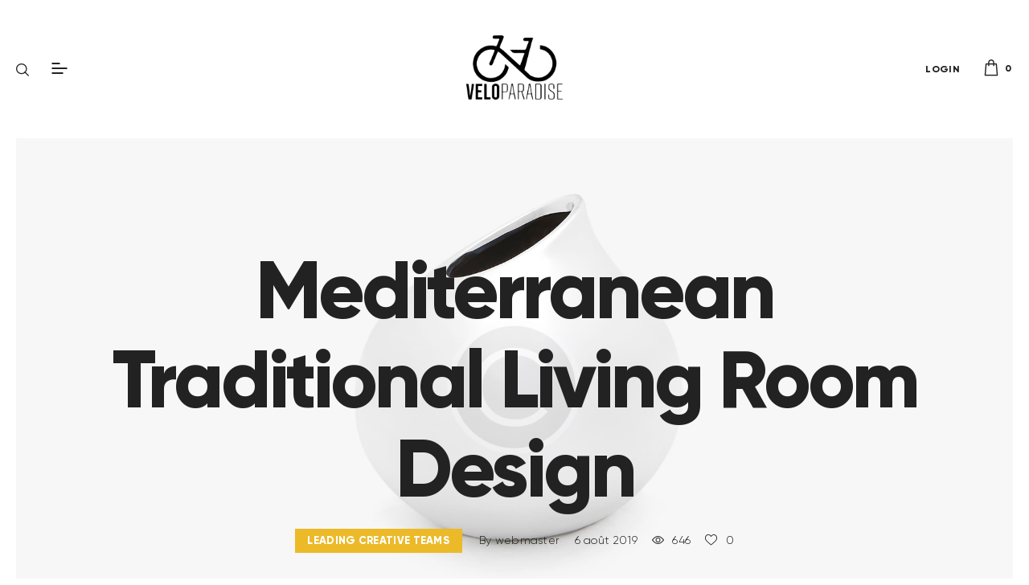

--- FILE ---
content_type: text/html; charset=UTF-8
request_url: https://www.veloparadise.com/mediterranean-traditional-living-room-design/
body_size: 123115
content:
<!DOCTYPE html>
<html lang="fr-FR" class="no-js
									 scheme_default										">
<head>
	
		<meta charset="UTF-8">
		<meta name="viewport" content="width=device-width, initial-scale=1, maximum-scale=1">
		<meta name="format-detection" content="telephone=no">
		<link rel="profile" href="//gmpg.org/xfn/11">
		<title>Mediterranean Traditional Living Room Design &#8211; Velo Paradise</title>
<meta name='robots' content='max-image-preview:large' />
<script>window._wca = window._wca || [];</script>
<link rel='dns-prefetch' href='//stats.wp.com' />
<link rel='dns-prefetch' href='//fonts.googleapis.com' />
<link rel='preconnect' href='//i0.wp.com' />
<link rel='preconnect' href='//c0.wp.com' />
<link rel="alternate" type="application/rss+xml" title="Velo Paradise &raquo; Flux" href="https://www.veloparadise.com/feed/" />
<link rel="alternate" type="application/rss+xml" title="Velo Paradise &raquo; Flux des commentaires" href="https://www.veloparadise.com/comments/feed/" />
<link rel="alternate" type="application/rss+xml" title="Velo Paradise &raquo; Mediterranean Traditional Living Room Design Flux des commentaires" href="https://www.veloparadise.com/mediterranean-traditional-living-room-design/feed/" />
<link rel="alternate" title="oEmbed (JSON)" type="application/json+oembed" href="https://www.veloparadise.com/wp-json/oembed/1.0/embed?url=https%3A%2F%2Fwww.veloparadise.com%2Fmediterranean-traditional-living-room-design%2F" />
<link rel="alternate" title="oEmbed (XML)" type="text/xml+oembed" href="https://www.veloparadise.com/wp-json/oembed/1.0/embed?url=https%3A%2F%2Fwww.veloparadise.com%2Fmediterranean-traditional-living-room-design%2F&#038;format=xml" />
			<meta property="og:type" content="article" />
			<meta property="og:url" content="https://www.veloparadise.com/mediterranean-traditional-living-room-design/" />
			<meta property="og:title" content="Mediterranean Traditional Living Room Design" />
			<meta property="og:description" content="Fugit, sed quia consequuntur magni dolores eos qui ratione voluptatem sequi nesci
unteque porro quisqu dolorem ipsum quia dolo sit amet, consectetur, adipisci velituia consequuntur magni dolores eos qui ration. Xplain to you how all this mistaken idea of" />  
							<meta property="og:image" content="https://i0.wp.com/www.veloparadise.com/wp-content/uploads/2019/08/image-copyright-49.jpg?fit=1920%2C1280&#038;ssl=1"/>
				<style id='wp-img-auto-sizes-contain-inline-css' type='text/css'>
img:is([sizes=auto i],[sizes^="auto," i]){contain-intrinsic-size:3000px 1500px}
/*# sourceURL=wp-img-auto-sizes-contain-inline-css */
</style>
<link property="stylesheet" rel='stylesheet' id='trx_addons-icons-css' href='https://www.veloparadise.com/wp-content/plugins/trx_addons/css/font-icons/css/trx_addons_icons.css' type='text/css' media='all' />
<style id='wp-emoji-styles-inline-css' type='text/css'>

	img.wp-smiley, img.emoji {
		display: inline !important;
		border: none !important;
		box-shadow: none !important;
		height: 1em !important;
		width: 1em !important;
		margin: 0 0.07em !important;
		vertical-align: -0.1em !important;
		background: none !important;
		padding: 0 !important;
	}
/*# sourceURL=wp-emoji-styles-inline-css */
</style>
<link property="stylesheet" rel='stylesheet' id='wp-block-library-css' href='https://c0.wp.com/c/6.9/wp-includes/css/dist/block-library/style.min.css' type='text/css' media='all' />
<style id='classic-theme-styles-inline-css' type='text/css'>
/*! This file is auto-generated */
.wp-block-button__link{color:#fff;background-color:#32373c;border-radius:9999px;box-shadow:none;text-decoration:none;padding:calc(.667em + 2px) calc(1.333em + 2px);font-size:1.125em}.wp-block-file__button{background:#32373c;color:#fff;text-decoration:none}
/*# sourceURL=/wp-includes/css/classic-themes.min.css */
</style>
<link property="stylesheet" rel='stylesheet' id='mediaelement-css' href='https://c0.wp.com/c/6.9/wp-includes/js/mediaelement/mediaelementplayer-legacy.min.css' type='text/css' media='all' />
<link property="stylesheet" rel='stylesheet' id='wp-mediaelement-css' href='https://c0.wp.com/c/6.9/wp-includes/js/mediaelement/wp-mediaelement.min.css' type='text/css' media='all' />
<style id='jetpack-sharing-buttons-style-inline-css' type='text/css'>
.jetpack-sharing-buttons__services-list{display:flex;flex-direction:row;flex-wrap:wrap;gap:0;list-style-type:none;margin:5px;padding:0}.jetpack-sharing-buttons__services-list.has-small-icon-size{font-size:12px}.jetpack-sharing-buttons__services-list.has-normal-icon-size{font-size:16px}.jetpack-sharing-buttons__services-list.has-large-icon-size{font-size:24px}.jetpack-sharing-buttons__services-list.has-huge-icon-size{font-size:36px}@media print{.jetpack-sharing-buttons__services-list{display:none!important}}.editor-styles-wrapper .wp-block-jetpack-sharing-buttons{gap:0;padding-inline-start:0}ul.jetpack-sharing-buttons__services-list.has-background{padding:1.25em 2.375em}
/*# sourceURL=https://www.veloparadise.com/wp-content/plugins/jetpack/_inc/blocks/sharing-buttons/view.css */
</style>
<style id='global-styles-inline-css' type='text/css'>
:root{--wp--preset--aspect-ratio--square: 1;--wp--preset--aspect-ratio--4-3: 4/3;--wp--preset--aspect-ratio--3-4: 3/4;--wp--preset--aspect-ratio--3-2: 3/2;--wp--preset--aspect-ratio--2-3: 2/3;--wp--preset--aspect-ratio--16-9: 16/9;--wp--preset--aspect-ratio--9-16: 9/16;--wp--preset--color--black: #000000;--wp--preset--color--cyan-bluish-gray: #abb8c3;--wp--preset--color--white: #ffffff;--wp--preset--color--pale-pink: #f78da7;--wp--preset--color--vivid-red: #cf2e2e;--wp--preset--color--luminous-vivid-orange: #ff6900;--wp--preset--color--luminous-vivid-amber: #fcb900;--wp--preset--color--light-green-cyan: #7bdcb5;--wp--preset--color--vivid-green-cyan: #00d084;--wp--preset--color--pale-cyan-blue: #8ed1fc;--wp--preset--color--vivid-cyan-blue: #0693e3;--wp--preset--color--vivid-purple: #9b51e0;--wp--preset--color--bg-color: #ffffff;--wp--preset--color--bd-color: #dbdbdb;--wp--preset--color--text-dark: #222222;--wp--preset--color--text-light: #888888;--wp--preset--color--text-link: #222222;--wp--preset--color--text-hover: #cda228;--wp--preset--color--text-link-2: #ecb928;--wp--preset--color--text-hover-2: #ababab;--wp--preset--color--text-link-3: #ddb837;--wp--preset--color--text-hover-3: #eec432;--wp--preset--gradient--vivid-cyan-blue-to-vivid-purple: linear-gradient(135deg,rgb(6,147,227) 0%,rgb(155,81,224) 100%);--wp--preset--gradient--light-green-cyan-to-vivid-green-cyan: linear-gradient(135deg,rgb(122,220,180) 0%,rgb(0,208,130) 100%);--wp--preset--gradient--luminous-vivid-amber-to-luminous-vivid-orange: linear-gradient(135deg,rgb(252,185,0) 0%,rgb(255,105,0) 100%);--wp--preset--gradient--luminous-vivid-orange-to-vivid-red: linear-gradient(135deg,rgb(255,105,0) 0%,rgb(207,46,46) 100%);--wp--preset--gradient--very-light-gray-to-cyan-bluish-gray: linear-gradient(135deg,rgb(238,238,238) 0%,rgb(169,184,195) 100%);--wp--preset--gradient--cool-to-warm-spectrum: linear-gradient(135deg,rgb(74,234,220) 0%,rgb(151,120,209) 20%,rgb(207,42,186) 40%,rgb(238,44,130) 60%,rgb(251,105,98) 80%,rgb(254,248,76) 100%);--wp--preset--gradient--blush-light-purple: linear-gradient(135deg,rgb(255,206,236) 0%,rgb(152,150,240) 100%);--wp--preset--gradient--blush-bordeaux: linear-gradient(135deg,rgb(254,205,165) 0%,rgb(254,45,45) 50%,rgb(107,0,62) 100%);--wp--preset--gradient--luminous-dusk: linear-gradient(135deg,rgb(255,203,112) 0%,rgb(199,81,192) 50%,rgb(65,88,208) 100%);--wp--preset--gradient--pale-ocean: linear-gradient(135deg,rgb(255,245,203) 0%,rgb(182,227,212) 50%,rgb(51,167,181) 100%);--wp--preset--gradient--electric-grass: linear-gradient(135deg,rgb(202,248,128) 0%,rgb(113,206,126) 100%);--wp--preset--gradient--midnight: linear-gradient(135deg,rgb(2,3,129) 0%,rgb(40,116,252) 100%);--wp--preset--font-size--small: 13px;--wp--preset--font-size--medium: 20px;--wp--preset--font-size--large: 36px;--wp--preset--font-size--x-large: 42px;--wp--preset--font-family--inter: "Inter", sans-serif;--wp--preset--font-family--cardo: Cardo;--wp--preset--spacing--20: 0.44rem;--wp--preset--spacing--30: 0.67rem;--wp--preset--spacing--40: 1rem;--wp--preset--spacing--50: 1.5rem;--wp--preset--spacing--60: 2.25rem;--wp--preset--spacing--70: 3.38rem;--wp--preset--spacing--80: 5.06rem;--wp--preset--shadow--natural: 6px 6px 9px rgba(0, 0, 0, 0.2);--wp--preset--shadow--deep: 12px 12px 50px rgba(0, 0, 0, 0.4);--wp--preset--shadow--sharp: 6px 6px 0px rgba(0, 0, 0, 0.2);--wp--preset--shadow--outlined: 6px 6px 0px -3px rgb(255, 255, 255), 6px 6px rgb(0, 0, 0);--wp--preset--shadow--crisp: 6px 6px 0px rgb(0, 0, 0);}:where(.is-layout-flex){gap: 0.5em;}:where(.is-layout-grid){gap: 0.5em;}body .is-layout-flex{display: flex;}.is-layout-flex{flex-wrap: wrap;align-items: center;}.is-layout-flex > :is(*, div){margin: 0;}body .is-layout-grid{display: grid;}.is-layout-grid > :is(*, div){margin: 0;}:where(.wp-block-columns.is-layout-flex){gap: 2em;}:where(.wp-block-columns.is-layout-grid){gap: 2em;}:where(.wp-block-post-template.is-layout-flex){gap: 1.25em;}:where(.wp-block-post-template.is-layout-grid){gap: 1.25em;}.has-black-color{color: var(--wp--preset--color--black) !important;}.has-cyan-bluish-gray-color{color: var(--wp--preset--color--cyan-bluish-gray) !important;}.has-white-color{color: var(--wp--preset--color--white) !important;}.has-pale-pink-color{color: var(--wp--preset--color--pale-pink) !important;}.has-vivid-red-color{color: var(--wp--preset--color--vivid-red) !important;}.has-luminous-vivid-orange-color{color: var(--wp--preset--color--luminous-vivid-orange) !important;}.has-luminous-vivid-amber-color{color: var(--wp--preset--color--luminous-vivid-amber) !important;}.has-light-green-cyan-color{color: var(--wp--preset--color--light-green-cyan) !important;}.has-vivid-green-cyan-color{color: var(--wp--preset--color--vivid-green-cyan) !important;}.has-pale-cyan-blue-color{color: var(--wp--preset--color--pale-cyan-blue) !important;}.has-vivid-cyan-blue-color{color: var(--wp--preset--color--vivid-cyan-blue) !important;}.has-vivid-purple-color{color: var(--wp--preset--color--vivid-purple) !important;}.has-black-background-color{background-color: var(--wp--preset--color--black) !important;}.has-cyan-bluish-gray-background-color{background-color: var(--wp--preset--color--cyan-bluish-gray) !important;}.has-white-background-color{background-color: var(--wp--preset--color--white) !important;}.has-pale-pink-background-color{background-color: var(--wp--preset--color--pale-pink) !important;}.has-vivid-red-background-color{background-color: var(--wp--preset--color--vivid-red) !important;}.has-luminous-vivid-orange-background-color{background-color: var(--wp--preset--color--luminous-vivid-orange) !important;}.has-luminous-vivid-amber-background-color{background-color: var(--wp--preset--color--luminous-vivid-amber) !important;}.has-light-green-cyan-background-color{background-color: var(--wp--preset--color--light-green-cyan) !important;}.has-vivid-green-cyan-background-color{background-color: var(--wp--preset--color--vivid-green-cyan) !important;}.has-pale-cyan-blue-background-color{background-color: var(--wp--preset--color--pale-cyan-blue) !important;}.has-vivid-cyan-blue-background-color{background-color: var(--wp--preset--color--vivid-cyan-blue) !important;}.has-vivid-purple-background-color{background-color: var(--wp--preset--color--vivid-purple) !important;}.has-black-border-color{border-color: var(--wp--preset--color--black) !important;}.has-cyan-bluish-gray-border-color{border-color: var(--wp--preset--color--cyan-bluish-gray) !important;}.has-white-border-color{border-color: var(--wp--preset--color--white) !important;}.has-pale-pink-border-color{border-color: var(--wp--preset--color--pale-pink) !important;}.has-vivid-red-border-color{border-color: var(--wp--preset--color--vivid-red) !important;}.has-luminous-vivid-orange-border-color{border-color: var(--wp--preset--color--luminous-vivid-orange) !important;}.has-luminous-vivid-amber-border-color{border-color: var(--wp--preset--color--luminous-vivid-amber) !important;}.has-light-green-cyan-border-color{border-color: var(--wp--preset--color--light-green-cyan) !important;}.has-vivid-green-cyan-border-color{border-color: var(--wp--preset--color--vivid-green-cyan) !important;}.has-pale-cyan-blue-border-color{border-color: var(--wp--preset--color--pale-cyan-blue) !important;}.has-vivid-cyan-blue-border-color{border-color: var(--wp--preset--color--vivid-cyan-blue) !important;}.has-vivid-purple-border-color{border-color: var(--wp--preset--color--vivid-purple) !important;}.has-vivid-cyan-blue-to-vivid-purple-gradient-background{background: var(--wp--preset--gradient--vivid-cyan-blue-to-vivid-purple) !important;}.has-light-green-cyan-to-vivid-green-cyan-gradient-background{background: var(--wp--preset--gradient--light-green-cyan-to-vivid-green-cyan) !important;}.has-luminous-vivid-amber-to-luminous-vivid-orange-gradient-background{background: var(--wp--preset--gradient--luminous-vivid-amber-to-luminous-vivid-orange) !important;}.has-luminous-vivid-orange-to-vivid-red-gradient-background{background: var(--wp--preset--gradient--luminous-vivid-orange-to-vivid-red) !important;}.has-very-light-gray-to-cyan-bluish-gray-gradient-background{background: var(--wp--preset--gradient--very-light-gray-to-cyan-bluish-gray) !important;}.has-cool-to-warm-spectrum-gradient-background{background: var(--wp--preset--gradient--cool-to-warm-spectrum) !important;}.has-blush-light-purple-gradient-background{background: var(--wp--preset--gradient--blush-light-purple) !important;}.has-blush-bordeaux-gradient-background{background: var(--wp--preset--gradient--blush-bordeaux) !important;}.has-luminous-dusk-gradient-background{background: var(--wp--preset--gradient--luminous-dusk) !important;}.has-pale-ocean-gradient-background{background: var(--wp--preset--gradient--pale-ocean) !important;}.has-electric-grass-gradient-background{background: var(--wp--preset--gradient--electric-grass) !important;}.has-midnight-gradient-background{background: var(--wp--preset--gradient--midnight) !important;}.has-small-font-size{font-size: var(--wp--preset--font-size--small) !important;}.has-medium-font-size{font-size: var(--wp--preset--font-size--medium) !important;}.has-large-font-size{font-size: var(--wp--preset--font-size--large) !important;}.has-x-large-font-size{font-size: var(--wp--preset--font-size--x-large) !important;}
:where(.wp-block-post-template.is-layout-flex){gap: 1.25em;}:where(.wp-block-post-template.is-layout-grid){gap: 1.25em;}
:where(.wp-block-term-template.is-layout-flex){gap: 1.25em;}:where(.wp-block-term-template.is-layout-grid){gap: 1.25em;}
:where(.wp-block-columns.is-layout-flex){gap: 2em;}:where(.wp-block-columns.is-layout-grid){gap: 2em;}
:root :where(.wp-block-pullquote){font-size: 1.5em;line-height: 1.6;}
/*# sourceURL=global-styles-inline-css */
</style>
<link property="stylesheet" rel='stylesheet' id='contact-form-7-css' href='https://www.veloparadise.com/wp-content/plugins/contact-form-7/includes/css/styles.css?ver=6.1.4' type='text/css' media='all' />
<link property="stylesheet" rel='stylesheet' id='magnific-popup-css' href='https://www.veloparadise.com/wp-content/plugins/trx_addons/js/magnific/magnific-popup.min.css' type='text/css' media='all' />
<link property="stylesheet" rel='stylesheet' id='trx_socials-icons-css' href='https://www.veloparadise.com/wp-content/plugins/trx_socials/assets/css/font_icons/css/trx_socials_icons.css' type='text/css' media='all' />
<link property="stylesheet" rel='stylesheet' id='trx_socials-widget_instagram-css' href='https://www.veloparadise.com/wp-content/plugins/trx_socials/widgets/instagram/instagram.css' type='text/css' media='all' />
<link property="stylesheet" rel='stylesheet' id='woocommerce-layout-css' href='https://c0.wp.com/p/woocommerce/10.4.3/assets/css/woocommerce-layout.css' type='text/css' media='all' />
<style id='woocommerce-layout-inline-css' type='text/css'>

	.infinite-scroll .woocommerce-pagination {
		display: none;
	}
/*# sourceURL=woocommerce-layout-inline-css */
</style>
<link property="stylesheet" rel='stylesheet' id='woocommerce-smallscreen-css' href='https://c0.wp.com/p/woocommerce/10.4.3/assets/css/woocommerce-smallscreen.css' type='text/css' media='only screen and (max-width: 768px)' />
<link property="stylesheet" rel='stylesheet' id='woocommerce-general-css' href='https://c0.wp.com/p/woocommerce/10.4.3/assets/css/woocommerce.css' type='text/css' media='all' />
<style id='woocommerce-inline-inline-css' type='text/css'>
.woocommerce form .form-row .required { visibility: visible; }
/*# sourceURL=woocommerce-inline-inline-css */
</style>
<link property="stylesheet" rel='stylesheet' id='iona-style-css' href='https://www.veloparadise.com/wp-content/themes/iona/style.css?ver=da94f5ef36227743e7aa340004cf1619' type='text/css' media='all' />
<link property="stylesheet" rel='stylesheet' id='trx_addons-css' href='https://www.veloparadise.com/wp-content/plugins/trx_addons/css/__styles.css' type='text/css' media='all' />
<link property="stylesheet" rel='stylesheet' id='trx_addons-widget_custom_links-css' href='https://www.veloparadise.com/wp-content/plugins/trx_addons/components/widgets/custom_links/custom_links.css' type='text/css' media='all' />
<link property="stylesheet" rel='stylesheet' id='trx_addons-widget_contacts-css' href='https://www.veloparadise.com/wp-content/plugins/trx_addons/components/widgets/contacts/contacts.css' type='text/css' media='all' />
<link property="stylesheet" rel='stylesheet' id='trx_addons-woocommerce-css' href='https://www.veloparadise.com/wp-content/plugins/trx_addons/components/api/woocommerce/woocommerce.css' type='text/css' media='all' />
<link property="stylesheet" rel='stylesheet' id='trx_addons-woocommerce-responsive-css' href='https://www.veloparadise.com/wp-content/plugins/trx_addons/components/api/woocommerce/woocommerce.responsive.css' type='text/css' media='(max-width:767px)' />
<link property="stylesheet" rel='stylesheet' id='trx_addons-sc_content-css' href='https://www.veloparadise.com/wp-content/plugins/trx_addons/components/shortcodes/content/content.css' type='text/css' media='all' />
<link property="stylesheet" rel='stylesheet' id='trx_addons-sc_content-responsive-css' href='https://www.veloparadise.com/wp-content/plugins/trx_addons/components/shortcodes/content/content.responsive.css' type='text/css' media='(max-width:1439px)' />
<link property="stylesheet" rel='stylesheet' id='trx_addons-sc_icons-css' href='https://www.veloparadise.com/wp-content/plugins/trx_addons/components/shortcodes/icons/icons.css' type='text/css' media='all' />
<link property="stylesheet" rel='stylesheet' id='trx_addons-sc_icons-responsive-css' href='https://www.veloparadise.com/wp-content/plugins/trx_addons/components/shortcodes/icons/icons.responsive.css' type='text/css' media='(max-width:1279px)' />
<link property="stylesheet" rel='stylesheet' id='trx_addons-animations-css' href='https://www.veloparadise.com/wp-content/plugins/trx_addons/css/trx_addons.animations.css' type='text/css' media='all' />
<link property="stylesheet" rel='stylesheet' id='elementor-icons-css' href='https://www.veloparadise.com/wp-content/plugins/elementor/assets/lib/eicons/css/elementor-icons.min.css?ver=5.45.0' type='text/css' media='all' />
<link property="stylesheet" rel='stylesheet' id='elementor-frontend-css' href='https://www.veloparadise.com/wp-content/plugins/elementor/assets/css/frontend.min.css?ver=3.34.1' type='text/css' media='all' />
<style id='elementor-frontend-inline-css' type='text/css'>
.elementor-kit-2247{--e-global-color-primary:#6EC1E4;--e-global-color-secondary:#54595F;--e-global-color-text:#7A7A7A;--e-global-color-accent:#61CE70;--e-global-color-64d83e28:#4054B2;--e-global-color-3bd653cf:#23A455;--e-global-color-156af5d1:#000;--e-global-color-5f628076:#FFF;--e-global-typography-primary-font-family:"Roboto";--e-global-typography-primary-font-weight:600;--e-global-typography-secondary-font-family:"Roboto Slab";--e-global-typography-secondary-font-weight:400;--e-global-typography-text-font-family:"Roboto";--e-global-typography-text-font-weight:400;--e-global-typography-accent-font-family:"Roboto";--e-global-typography-accent-font-weight:500;}.elementor-section.elementor-section-boxed > .elementor-container{max-width:1200px;}.e-con{--container-max-width:1200px;}.elementor-widget:not(:last-child){margin-block-end:0px;}.elementor-element{--widgets-spacing:0px 0px;--widgets-spacing-row:0px;--widgets-spacing-column:0px;}{}.sc_layouts_title_caption{display:var(--page-title-display);}@media(max-width:1024px){.elementor-section.elementor-section-boxed > .elementor-container{max-width:1024px;}.e-con{--container-max-width:1024px;}}@media(max-width:767px){.elementor-section.elementor-section-boxed > .elementor-container{max-width:767px;}.e-con{--container-max-width:767px;}}
/*# sourceURL=elementor-frontend-inline-css */
</style>
<link property="stylesheet" rel='stylesheet' id='elementor-gf-roboto-css' href='https://fonts.googleapis.com/css?family=Roboto:100,100italic,200,200italic,300,300italic,400,400italic,500,500italic,600,600italic,700,700italic,800,800italic,900,900italic&#038;display=auto' type='text/css' media='all' />
<link property="stylesheet" rel='stylesheet' id='elementor-gf-robotoslab-css' href='https://fonts.googleapis.com/css?family=Roboto+Slab:100,100italic,200,200italic,300,300italic,400,400italic,500,500italic,600,600italic,700,700italic,800,800italic,900,900italic&#038;display=auto' type='text/css' media='all' />
<link property="stylesheet" rel='stylesheet' id='iona-font-Gilroy-css' href='https://www.veloparadise.com/wp-content/themes/iona/skins/default/css/font-face/Gilroy/stylesheet.css' type='text/css' media='all' />
<link property="stylesheet" rel='stylesheet' id='fontello-icons-css' href='https://www.veloparadise.com/wp-content/themes/iona/skins/default/css/font-icons/css/fontello.css' type='text/css' media='all' />
<link property="stylesheet" rel='stylesheet' id='iona-skin-default-css' href='https://www.veloparadise.com/wp-content/themes/iona/skins/default/css/style.css' type='text/css' media='all' />
<link property="stylesheet" rel='stylesheet' id='iona-plugins-css' href='https://www.veloparadise.com/wp-content/themes/iona/skins/default/css/__plugins.css' type='text/css' media='all' />
<link property="stylesheet" rel='stylesheet' id='iona-custom-css' href='https://www.veloparadise.com/wp-content/themes/iona/skins/default/css/__custom.css' type='text/css' media='all' />
<link property="stylesheet" rel='stylesheet' id='iona-color-default-css' href='https://www.veloparadise.com/wp-content/themes/iona/skins/default/css/__colors-default.css' type='text/css' media='all' />
<link property="stylesheet" rel='stylesheet' id='iona-color-dark-css' href='https://www.veloparadise.com/wp-content/themes/iona/skins/default/css/__colors-dark.css' type='text/css' media='all' />
<link property="stylesheet" rel='stylesheet' id='iona-child-style-css' href='https://www.veloparadise.com/wp-content/themes/iona-child/style.css' type='text/css' media='all' />
<link property="stylesheet" rel='stylesheet' id='trx_addons-responsive-css' href='https://www.veloparadise.com/wp-content/plugins/trx_addons/css/__responsive.css' type='text/css' media='(max-width:1439px)' />
<link property="stylesheet" rel='stylesheet' id='iona-responsive-css' href='https://www.veloparadise.com/wp-content/themes/iona/skins/default/css/__responsive.css' type='text/css' media='all' />
<script type="text/javascript" src="https://c0.wp.com/c/6.9/wp-includes/js/jquery/jquery.min.js" id="jquery-core-js"></script>
<script type="text/javascript" src="https://c0.wp.com/c/6.9/wp-includes/js/jquery/jquery-migrate.min.js" id="jquery-migrate-js"></script>
<script type="text/javascript" src="https://c0.wp.com/p/woocommerce/10.4.3/assets/js/jquery-blockui/jquery.blockUI.min.js" id="wc-jquery-blockui-js" defer="defer" data-wp-strategy="defer"></script>
<script type="text/javascript" id="wc-add-to-cart-js-extra">
/* <![CDATA[ */
var wc_add_to_cart_params = {"ajax_url":"/wp-admin/admin-ajax.php","wc_ajax_url":"/?wc-ajax=%%endpoint%%","i18n_view_cart":"Voir le panier","cart_url":"https://www.veloparadise.com/cart/","is_cart":"","cart_redirect_after_add":"yes"};
//# sourceURL=wc-add-to-cart-js-extra
/* ]]> */
</script>
<script type="text/javascript" src="https://c0.wp.com/p/woocommerce/10.4.3/assets/js/frontend/add-to-cart.min.js" id="wc-add-to-cart-js" defer="defer" data-wp-strategy="defer"></script>
<script type="text/javascript" src="https://c0.wp.com/p/woocommerce/10.4.3/assets/js/js-cookie/js.cookie.min.js" id="wc-js-cookie-js" defer="defer" data-wp-strategy="defer"></script>
<script type="text/javascript" id="woocommerce-js-extra">
/* <![CDATA[ */
var woocommerce_params = {"ajax_url":"/wp-admin/admin-ajax.php","wc_ajax_url":"/?wc-ajax=%%endpoint%%","i18n_password_show":"Afficher le mot de passe","i18n_password_hide":"Masquer le mot de passe"};
//# sourceURL=woocommerce-js-extra
/* ]]> */
</script>
<script type="text/javascript" src="https://c0.wp.com/p/woocommerce/10.4.3/assets/js/frontend/woocommerce.min.js" id="woocommerce-js" defer="defer" data-wp-strategy="defer"></script>
<script type="text/javascript" src="https://stats.wp.com/s-202603.js" id="woocommerce-analytics-js" defer="defer" data-wp-strategy="defer"></script>
<link rel="https://api.w.org/" href="https://www.veloparadise.com/wp-json/" /><link rel="alternate" title="JSON" type="application/json" href="https://www.veloparadise.com/wp-json/wp/v2/posts/341" /><link rel="EditURI" type="application/rsd+xml" title="RSD" href="https://www.veloparadise.com/xmlrpc.php?rsd" />

<link rel="canonical" href="https://www.veloparadise.com/mediterranean-traditional-living-room-design/" />
<link rel='shortlink' href='https://www.veloparadise.com/?p=341' />
			<style type="text/css">
			<!--
				#page_preloader {
					background-color: #ffffff !important;				}
			-->
			</style>
				<style>img#wpstats{display:none}</style>
			<noscript><style>.woocommerce-product-gallery{ opacity: 1 !important; }</style></noscript>
	<meta name="generator" content="Elementor 3.34.1; features: additional_custom_breakpoints; settings: css_print_method-internal, google_font-enabled, font_display-auto">
<style type="text/css">.recentcomments a{display:inline !important;padding:0 !important;margin:0 !important;}</style>			<style>
				.e-con.e-parent:nth-of-type(n+4):not(.e-lazyloaded):not(.e-no-lazyload),
				.e-con.e-parent:nth-of-type(n+4):not(.e-lazyloaded):not(.e-no-lazyload) * {
					background-image: none !important;
				}
				@media screen and (max-height: 1024px) {
					.e-con.e-parent:nth-of-type(n+3):not(.e-lazyloaded):not(.e-no-lazyload),
					.e-con.e-parent:nth-of-type(n+3):not(.e-lazyloaded):not(.e-no-lazyload) * {
						background-image: none !important;
					}
				}
				@media screen and (max-height: 640px) {
					.e-con.e-parent:nth-of-type(n+2):not(.e-lazyloaded):not(.e-no-lazyload),
					.e-con.e-parent:nth-of-type(n+2):not(.e-lazyloaded):not(.e-no-lazyload) * {
						background-image: none !important;
					}
				}
			</style>
			
<!-- Jetpack Open Graph Tags -->
<meta property="og:type" content="article" />
<meta property="og:title" content="Mediterranean Traditional Living Room Design" />
<meta property="og:url" content="https://www.veloparadise.com/mediterranean-traditional-living-room-design/" />
<meta property="og:description" content="Fugit, sed quia consequuntur magni dolores eos qui ratione voluptatem sequi nesci unteque porro quisqu dolorem ipsum quia dolo sit amet, consectetur, adipisci velituia consequuntur magni dolores eo…" />
<meta property="article:published_time" content="2019-08-06T08:42:00+00:00" />
<meta property="article:modified_time" content="2021-01-12T12:47:56+00:00" />
<meta property="og:site_name" content="Velo Paradise" />
<meta property="og:image" content="https://i0.wp.com/www.veloparadise.com/wp-content/uploads/2019/08/image-copyright-49.jpg?fit=1200%2C800&#038;ssl=1" />
<meta property="og:image:width" content="1200" />
<meta property="og:image:height" content="800" />
<meta property="og:image:alt" content="" />
<meta property="og:locale" content="fr_FR" />
<meta name="twitter:text:title" content="Mediterranean Traditional Living Room Design" />
<meta name="twitter:image" content="https://i0.wp.com/www.veloparadise.com/wp-content/uploads/2019/08/image-copyright-49.jpg?fit=1200%2C800&#038;ssl=1&#038;w=640" />
<meta name="twitter:card" content="summary_large_image" />

<!-- End Jetpack Open Graph Tags -->
<style class='wp-fonts-local' type='text/css'>
@font-face{font-family:Inter;font-style:normal;font-weight:300 900;font-display:fallback;src:url('https://www.veloparadise.com/wp-content/plugins/woocommerce/assets/fonts/Inter-VariableFont_slnt,wght.woff2') format('woff2');font-stretch:normal;}
@font-face{font-family:Cardo;font-style:normal;font-weight:400;font-display:fallback;src:url('https://www.veloparadise.com/wp-content/plugins/woocommerce/assets/fonts/cardo_normal_400.woff2') format('woff2');}
</style>
<link rel="icon" href="https://i0.wp.com/www.veloparadise.com/wp-content/uploads/2022/07/cropped-logo_veloparadise-copie.jpg?fit=32%2C32&#038;ssl=1" sizes="32x32" />
<link rel="icon" href="https://i0.wp.com/www.veloparadise.com/wp-content/uploads/2022/07/cropped-logo_veloparadise-copie.jpg?fit=192%2C192&#038;ssl=1" sizes="192x192" />
<link rel="apple-touch-icon" href="https://i0.wp.com/www.veloparadise.com/wp-content/uploads/2022/07/cropped-logo_veloparadise-copie.jpg?fit=180%2C180&#038;ssl=1" />
<meta name="msapplication-TileImage" content="https://i0.wp.com/www.veloparadise.com/wp-content/uploads/2022/07/cropped-logo_veloparadise-copie.jpg?fit=270%2C270&#038;ssl=1" />
		<style type="text/css" id="wp-custom-css">
			.elementor-154 .elementor-element.elementor-element-ac90a35 > .elementor-element-populated{
	margin: 0px 7px 0px 7px !important;
}

.sc_layouts_row_type_compact {
padding: 1em 0em 0em 0em;
}
.page_content_wrap {
	padding-top: 5rem;
}

.breadcrumbh1 h1{
	font-size: 50px;
}


element.style {
}
.elementor-154 .elementor-element.elementor-element-85a04d1 {
    background: #000;
}


.elementor-element-804bd7b a.glink span {
    color: #FFF;
}

.wc-stripe-elements-field, .wc-stripe-iban-element-field {
max-height: 20px;
border: 1px solid #777;
}

.sc_services_chess .sc_services_item_button_link {
    margin-top: 2.5rem;
    display: none;
}		</style>
		
</head>

<body class="wp-singular post-template-default single single-post postid-341 single-format-standard wp-custom-logo wp-theme-iona wp-child-theme-iona-child theme-iona hide_fixed_rows_enabled ua_chrome preloader woocommerce-no-js skin_default body_tag scheme_default blog_mode_post body_style_wide is_single single_style_style-5 sidebar_hide normal_content remove_margins trx_addons_present header_type_custom header_style_header-custom-985 header_position_default menu_side_none no_layout elementor-default elementor-kit-2247">

	<div class="body_wrap">

		<div class="page_wrap">
			
							<a class="iona_skip_link skip_to_content_link" href="#content_skip_link_anchor" tabindex="1">Skip to content</a>
								<a class="iona_skip_link skip_to_footer_link" href="#footer_skip_link_anchor" tabindex="1">Skip to footer</a>
				
				<header class="top_panel top_panel_custom top_panel_custom_985 top_panel_custom_header-with-meta				 without_bg_image with_featured_image">
	<style id="elementor-post-985">.elementor-bc-flex-widget .elementor-985 .elementor-element.elementor-element-f60e189.elementor-column .elementor-widget-wrap{align-items:center;}.elementor-985 .elementor-element.elementor-element-f60e189.elementor-column.elementor-element[data-element_type="column"] > .elementor-widget-wrap.elementor-element-populated{align-content:center;align-items:center;}.elementor-bc-flex-widget .elementor-985 .elementor-element.elementor-element-79b5288.elementor-column .elementor-widget-wrap{align-items:center;}.elementor-985 .elementor-element.elementor-element-79b5288.elementor-column.elementor-element[data-element_type="column"] > .elementor-widget-wrap.elementor-element-populated{align-content:center;align-items:center;}.elementor-985 .elementor-element.elementor-element-4c38b43 .logo_image{max-height:80px;}.elementor-bc-flex-widget .elementor-985 .elementor-element.elementor-element-bd35c11.elementor-column .elementor-widget-wrap{align-items:center;}.elementor-985 .elementor-element.elementor-element-bd35c11.elementor-column.elementor-element[data-element_type="column"] > .elementor-widget-wrap.elementor-element-populated{align-content:center;align-items:center;}.elementor-985 .elementor-element.elementor-element-cd8f76b{transition:background 0.3s, border 0.3s, border-radius 0.3s, box-shadow 0.3s;}.elementor-985 .elementor-element.elementor-element-cd8f76b > .elementor-background-overlay{transition:background 0.3s, border-radius 0.3s, opacity 0.3s;}.elementor-985 .elementor-element.elementor-element-aaa0eb0 > .elementor-widget-container{background-color:#F7F7F7;}.elementor-985 .elementor-element.elementor-element-aaa0eb0 .sc_layouts_title{background-image:url(https://i0.wp.com/www.veloparadise.com/wp-content/uploads/2019/12/header_blog_bg-copyright.png?fit=1850%2C1018&ssl=1);min-height:620px;}@media(max-width:1024px){.elementor-985 .elementor-element.elementor-element-aaa0eb0 .sc_layouts_title{min-height:415px;}}@media(max-width:767px){.elementor-985 .elementor-element.elementor-element-f60e189{width:40%;}.elementor-985 .elementor-element.elementor-element-79b5288{width:20%;}.elementor-985 .elementor-element.elementor-element-79b5288 > .elementor-element-populated.elementor-column-wrap{padding:0px 0px 0px 0px;}.elementor-985 .elementor-element.elementor-element-bd35c11{width:40%;}.elementor-985 .elementor-element.elementor-element-e3acddb > .elementor-element-populated.elementor-column-wrap{padding:0px 20px 0px 20px;}.elementor-985 .elementor-element.elementor-element-aaa0eb0 .sc_layouts_title{min-height:350px;}}</style><style>.elementor-bc-flex-widget .elementor-985 .elementor-element.elementor-element-f60e189.elementor-column .elementor-widget-wrap{align-items:center;}.elementor-985 .elementor-element.elementor-element-f60e189.elementor-column.elementor-element[data-element_type="column"] > .elementor-widget-wrap.elementor-element-populated{align-content:center;align-items:center;}.elementor-bc-flex-widget .elementor-985 .elementor-element.elementor-element-79b5288.elementor-column .elementor-widget-wrap{align-items:center;}.elementor-985 .elementor-element.elementor-element-79b5288.elementor-column.elementor-element[data-element_type="column"] > .elementor-widget-wrap.elementor-element-populated{align-content:center;align-items:center;}.elementor-985 .elementor-element.elementor-element-4c38b43 .logo_image{max-height:80px;}.elementor-bc-flex-widget .elementor-985 .elementor-element.elementor-element-bd35c11.elementor-column .elementor-widget-wrap{align-items:center;}.elementor-985 .elementor-element.elementor-element-bd35c11.elementor-column.elementor-element[data-element_type="column"] > .elementor-widget-wrap.elementor-element-populated{align-content:center;align-items:center;}.elementor-985 .elementor-element.elementor-element-cd8f76b{transition:background 0.3s, border 0.3s, border-radius 0.3s, box-shadow 0.3s;}.elementor-985 .elementor-element.elementor-element-cd8f76b > .elementor-background-overlay{transition:background 0.3s, border-radius 0.3s, opacity 0.3s;}.elementor-985 .elementor-element.elementor-element-aaa0eb0 > .elementor-widget-container{background-color:#F7F7F7;}.elementor-985 .elementor-element.elementor-element-aaa0eb0 .sc_layouts_title{background-image:url(https://i0.wp.com/www.veloparadise.com/wp-content/uploads/2019/12/header_blog_bg-copyright.png?fit=1850%2C1018&ssl=1);min-height:620px;}@media(max-width:1024px){.elementor-985 .elementor-element.elementor-element-aaa0eb0 .sc_layouts_title{min-height:415px;}}@media(max-width:767px){.elementor-985 .elementor-element.elementor-element-f60e189{width:40%;}.elementor-985 .elementor-element.elementor-element-79b5288{width:20%;}.elementor-985 .elementor-element.elementor-element-79b5288 > .elementor-element-populated.elementor-column-wrap{padding:0px 0px 0px 0px;}.elementor-985 .elementor-element.elementor-element-bd35c11{width:40%;}.elementor-985 .elementor-element.elementor-element-e3acddb > .elementor-element-populated.elementor-column-wrap{padding:0px 20px 0px 20px;}.elementor-985 .elementor-element.elementor-element-aaa0eb0 .sc_layouts_title{min-height:350px;}}</style>		<div data-elementor-type="cpt_layouts" data-elementor-id="985" class="elementor elementor-985">
						<section class="elementor-section elementor-top-section elementor-element elementor-element-d6feee5 elementor-section-full_width sc_layouts_row sc_layouts_row_type_compact sc_layouts_row_fixed sc_layouts_row_fixed_always elementor-section-height-default elementor-section-height-default sc_fly_static" data-id="d6feee5" data-element_type="section">
						<div class="elementor-container elementor-column-gap-wide">
					<div class="elementor-column elementor-col-33 elementor-top-column elementor-element elementor-element-f60e189 sc_layouts_column_align_left sc_layouts_column sc_inner_width_none sc_content_align_inherit sc_layouts_column_icons_position_left sc_fly_static" data-id="f60e189" data-element_type="column">
			<div class="elementor-widget-wrap elementor-element-populated">
						<div class="sc_layouts_item elementor-element elementor-element-105bca6 animation_type_block sc_fly_static elementor-widget elementor-widget-trx_sc_layouts_search" data-id="105bca6" data-element_type="widget" data-widget_type="trx_sc_layouts_search.default">
				<div class="elementor-widget-container">
					<div class="sc_layouts_search"><div class="search_wrap search_style_fullscreen layouts_search">
	
	<div class="search_form_wrap">
		<div class="search_style_fullscreen_logo">
						<img src="//i0.wp.com/www.veloparadise.com/wp-content/uploads/2022/04/logo_veloparadise.png?fit=653%2C432&#038;ssl=1" srcset="//www.veloparadise.com/wp-content/uploads/2022/04/logo_veloparadise.png 2x" alt="Velo Paradise">					</div>
							<form role="search" method="get" class="search_form" action="https://www.veloparadise.com/">
			<input type="hidden" value="" name="post_types">
			<input type="text" class="search_field" placeholder="Type words and hit enter" value="" name="s">
			<button type="submit" class="search_submit trx_addons_icon-search"></button>
			
		</form>
						<!-- <a class="search_close trx_addons_icon-delete"></a> -->
				<a class="theme_button_close search_close"><span class="theme_button_close_icon"></span></a>
			</div>
	</div></div>				</div>
				</div>
				<div class="sc_layouts_item elementor-element elementor-element-2858739 animation_type_block sc_fly_static elementor-widget elementor-widget-trx_sc_layouts_menu" data-id="2858739" data-element_type="widget" data-widget_type="trx_sc_layouts_menu.default">
				<div class="elementor-widget-container">
					<div class="sc_layouts_iconed_text sc_layouts_menu_mobile_button_modern_burger sc_layouts_menu_mobile_button">
		<a class="sc_layouts_item_link" href="#">
			<span class="sc_layouts_item_icon"></span>
		</a>
		</div>				</div>
				</div>
					</div>
		</div>
				<div class="elementor-column elementor-col-33 elementor-top-column elementor-element elementor-element-79b5288 sc_layouts_column_align_center sc_layouts_column sc_inner_width_none sc_content_align_inherit sc_layouts_column_icons_position_left sc_fly_static" data-id="79b5288" data-element_type="column">
			<div class="elementor-widget-wrap elementor-element-populated">
						<div class="sc_layouts_item elementor-element elementor-element-4c38b43 animation_type_block sc_fly_static elementor-widget elementor-widget-trx_sc_layouts_logo" data-id="4c38b43" data-element_type="widget" data-widget_type="trx_sc_layouts_logo.default">
				<div class="elementor-widget-container">
					<a href="https://www.veloparadise.com/"
		class="sc_layouts_logo sc_layouts_logo_default"><img class="logo_image"
					src="//i0.wp.com/www.veloparadise.com/wp-content/uploads/2022/04/logo_veloparadise.png?fit=653%2C432&#038;ssl=1"
											srcset="//www.veloparadise.com/wp-content/uploads/2022/04/logo_veloparadise.png 2x"
											alt="Velo Paradise" ></a>				</div>
				</div>
					</div>
		</div>
				<div class="elementor-column elementor-col-33 elementor-top-column elementor-element elementor-element-bd35c11 sc_layouts_column_align_right sc_layouts_column sc_inner_width_none sc_content_align_inherit sc_layouts_column_icons_position_left sc_fly_static" data-id="bd35c11" data-element_type="column">
			<div class="elementor-widget-wrap elementor-element-populated">
						<div class="sc_layouts_item elementor-element elementor-element-1bbd15d animation_type_block sc_fly_static elementor-widget elementor-widget-trx_sc_layouts_login" data-id="1bbd15d" data-element_type="widget" data-widget_type="trx_sc_layouts_login.default">
				<div class="elementor-widget-container">
					<div class="sc_layouts_login sc_layouts_menu sc_layouts_menu_default"><ul class="sc_layouts_login_menu sc_layouts_menu_nav sc_layouts_menu_no_collapse"><li class="menu-item"><a href="#trx_addons_login_popup" class="trx_addons_popup_link trx_addons_login_link "><span class="sc_layouts_item_icon sc_layouts_login_icon sc_icons_type_icons trx_addons_icon-user-alt"></span><span class="sc_layouts_item_details sc_layouts_login_details"><span class="sc_layouts_item_details_line1 sc_layouts_iconed_text_line1">Login</span></span></a></li></ul></div>				</div>
				</div>
				<div class="sc_layouts_item elementor-element elementor-element-7a025bb animation_type_block sc_fly_static elementor-widget elementor-widget-trx_sc_layouts_cart" data-id="7a025bb" data-element_type="widget" data-widget_type="trx_sc_layouts_cart.default">
				<div class="elementor-widget-container">
					<div class="sc_layouts_cart sc_layouts_cart_market_woocommerce">
		<span class="sc_layouts_item_icon sc_layouts_cart_icon sc_icons_type_icons trx_addons_icon-basket"></span>
		<span class="sc_layouts_item_details sc_layouts_cart_details">
						<span class="sc_layouts_item_details_line2 sc_layouts_cart_totals">
				<span class="sc_layouts_cart_items">0 items</span>
				- 
				<span class="sc_layouts_cart_summa">0.00&euro;</span>
			</span>
		</span>
		<span class="sc_layouts_cart_items_short">0</span>
		<div class="sc_layouts_cart_widget widget_area">
			<span class="sc_layouts_cart_widget_close trx_addons_button_close"><span class="sc_layouts_cart_widget_close_icon trx_addons_button_close_icon"></span></span>
			<div class="widget woocommerce widget_shopping_cart"><div class="widget_shopping_cart_content"></div></div>		</div>
	</div>				</div>
				</div>
					</div>
		</div>
					</div>
		</section>
				<section class="elementor-section elementor-top-section elementor-element elementor-element-cd8f76b elementor-section-full_width elementor-section-height-default elementor-section-height-default sc_fly_static" data-id="cd8f76b" data-element_type="section" data-settings="{&quot;background_background&quot;:&quot;classic&quot;}">
						<div class="elementor-container elementor-column-gap-wide">
					<div class="elementor-column elementor-col-100 elementor-top-column elementor-element elementor-element-e3acddb sc_inner_width_none sc_content_align_inherit sc_layouts_column_icons_position_left sc_fly_static" data-id="e3acddb" data-element_type="column">
			<div class="elementor-widget-wrap elementor-element-populated">
						<div class="sc_layouts_item elementor-element elementor-element-aaa0eb0 scheme_default animation_type_block sc_fly_static elementor-widget elementor-widget-trx_sc_layouts_title" data-id="aaa0eb0" data-element_type="widget" data-widget_type="trx_sc_layouts_title.default">
				<div class="elementor-widget-container">
					<div class="sc_layouts_title sc_align_center  trx_addons_inline_1182223560 trx_addons_inline_539018270 with_content fixed_height with_image with_tint"><div class="sc_layouts_title_content"><div class="sc_layouts_title_title">							<h1 class="sc_layouts_title_caption">Mediterranean Traditional Living Room Design</h1>
							</div><div class="sc_layouts_title_meta"><div class="post_meta"><span class="post_meta_item post_categories"><a href="https://www.veloparadise.com/category/leading-creative-teams/" rel="category tag">Leading Creative Teams</a></span><a class="post_meta_item post_author" rel="author" href="https://www.veloparadise.com/author/webmaster/"><span class="post_author_by">By</span><span class="post_author_name">webmaster</span></a><span class="post_meta_item post_date">6 août 2019</span><a href="https://www.veloparadise.com/mediterranean-traditional-living-room-design/" class="post_meta_item post_meta_views trx_addons_icon-eye"><span class="post_meta_number">646</span><span class="post_meta_label">Views</span></a><a href="#" class="post_meta_item post_meta_likes trx_addons_icon-heart-empty enabled" title="Like" data-postid="341" data-likes="0" data-title-like="Like" data-title-dislike="Dislike"><span class="post_meta_number">0</span><span class="post_meta_label">Likes</span></a></div></div></div><!-- .sc_layouts_title_content --></div><!-- /.sc_layouts_title -->				</div>
				</div>
					</div>
		</div>
					</div>
		</section>
				</div>
		</header>
<div class="menu_mobile_overlay"></div>
<div class="menu_mobile menu_mobile_narrow">
	<div class="menu_mobile_inner">
		<a class="menu_mobile_close theme_button_close" tabindex="0"><span class="theme_button_close_icon"></span></a>
		<a class="sc_layouts_logo" href="https://www.veloparadise.com/">
		<img src="//www.veloparadise.com/wp-content/uploads/2022/04/logo_veloparadise.png" srcset="//www.veloparadise.com/wp-content/uploads/2022/04/logo_veloparadise.png 2x" alt="Velo Paradise" width="653" height="432">	</a>
	<nav class="menu_mobile_nav_area" itemscope="itemscope" itemtype="https://schema.org/SiteNavigationElement"><ul id="menu_mobile_1982851891"><li id="menu_mobile-item-3174" class="menu-item menu-item-type-post_type menu-item-object-page menu-item-3174"><a href="https://www.veloparadise.com/application/"><span>Découvrir la Martinique</span></a></li><li id="menu_mobile-item-1555" class="menu-item menu-item-type-custom menu-item-object-custom menu-item-1555"><a href="/services/"><span>Nos services +</span></a></li><li id="menu_mobile-item-118" class="menu-item menu-item-type-post_type menu-item-object-page menu-item-118"><a href="https://www.veloparadise.com/contact/"><span>Nous contacter</span></a></li></ul></nav>	</div>
</div>

			<div class="page_content_wrap">
								<div class="content_wrap">

					<div class="content">
												<a id="content_skip_link_anchor" class="iona_skip_link_anchor" href="#"></a>
						<article id="post-341"
	class="post_item_single post_type_post post_format_ post-341 post type-post status-publish format-standard has-post-thumbnail hentry category-leading-creative-teams tag-decorative tag-home tag-tips">
		<div class="post_header_wrap post_header_wrap_in_content post_header_wrap_style_style-5 with_featured_image">
			<div class="post_featured alignwide"><img loading="lazy" width="1920" height="1280" src="https://www.veloparadise.com/wp-content/uploads/2019/08/image-copyright-49.jpg" class="attachment-iona-thumb-full size-iona-thumb-full wp-post-image" alt="" itemprop="url" decoding="async" srcset="https://i0.wp.com/www.veloparadise.com/wp-content/uploads/2019/08/image-copyright-49.jpg?w=1920&amp;ssl=1 1920w, https://i0.wp.com/www.veloparadise.com/wp-content/uploads/2019/08/image-copyright-49.jpg?resize=300%2C200&amp;ssl=1 300w, https://i0.wp.com/www.veloparadise.com/wp-content/uploads/2019/08/image-copyright-49.jpg?resize=1024%2C683&amp;ssl=1 1024w, https://i0.wp.com/www.veloparadise.com/wp-content/uploads/2019/08/image-copyright-49.jpg?resize=768%2C512&amp;ssl=1 768w, https://i0.wp.com/www.veloparadise.com/wp-content/uploads/2019/08/image-copyright-49.jpg?resize=1536%2C1024&amp;ssl=1 1536w, https://i0.wp.com/www.veloparadise.com/wp-content/uploads/2019/08/image-copyright-49.jpg?resize=370%2C247&amp;ssl=1 370w, https://i0.wp.com/www.veloparadise.com/wp-content/uploads/2019/08/image-copyright-49.jpg?resize=1170%2C780&amp;ssl=1 1170w, https://i0.wp.com/www.veloparadise.com/wp-content/uploads/2019/08/image-copyright-49.jpg?resize=690%2C460&amp;ssl=1 690w, https://i0.wp.com/www.veloparadise.com/wp-content/uploads/2019/08/image-copyright-49.jpg?resize=760%2C507&amp;ssl=1 760w, https://i0.wp.com/www.veloparadise.com/wp-content/uploads/2019/08/image-copyright-49.jpg?resize=360%2C240&amp;ssl=1 360w, https://i0.wp.com/www.veloparadise.com/wp-content/uploads/2019/08/image-copyright-49.jpg?resize=600%2C400&amp;ssl=1 600w" sizes="(max-width: 1920px) 100vw, 1920px" /></div><!-- .post_featured -->		</div>
			<div class="post_content post_content_single entry-content post_info_vertical_present" itemprop="mainEntityOfPage">
		<div class="post_info_vertical"><div class="post_meta post_share_vertical"><span class="post_meta_item post_share"><div class="socials_share socials_size_tiny socials_type_block socials_dir_vertical socials_wrap"><span class="socials_caption">Share:</span><span class="social_items"><a class="social_item social_item_popup" href="//www.facebook.com/sharer/sharer.php?u=https%3A%2F%2Fwww.veloparadise.com%2Fmediterranean-traditional-living-room-design%2F" data-link="//www.facebook.com/sharer/sharer.php?u=https%3A%2F%2Fwww.veloparadise.com%2Fmediterranean-traditional-living-room-design%2F" data-count="facebook"><span class="social_icon social_icon_facebook sc_icon_type_icons" style=""><span class="trx_addons_icon-facebook"></span></span></a><a class="social_item social_item_popup" href="http://pinterest.com/pin/create/link/?url=https%3A%2F%2Fwww.veloparadise.com%2Fmediterranean-traditional-living-room-design%2F" data-link="http://pinterest.com/pin/create/link/?url=https%3A%2F%2Fwww.veloparadise.com%2Fmediterranean-traditional-living-room-design%2F" data-count="pinterest-circled"><span class="social_icon social_icon_pinterest-circled sc_icon_type_icons" style=""><span class="icon-pinterest-circled"></span></span></a><a class="social_item social_item_popup" href="//twitter.com/intent/tweet?text=Mediterranean+Traditional+Living+Room+Design&#038;url=https%3A%2F%2Fwww.veloparadise.com%2Fmediterranean-traditional-living-room-design%2F" data-link="//twitter.com/intent/tweet?text=Mediterranean Traditional Living Room Design&amp;url=https%3A%2F%2Fwww.veloparadise.com%2Fmediterranean-traditional-living-room-design%2F" data-count="twitter"><span class="social_icon social_icon_twitter sc_icon_type_icons" style=""><span class="trx_addons_icon-twitter"></span></span></a></span></div></span></div></div>
<p class="has-drop-cap">Aqui ratioatem sequi nescunteque porro ququ dolorem ipsum quia dolo sit amet, conseetur, dipisci velituia conseqvuuntur magni dolores eos qui ration. Xplain to you how all this mistake sed ut perspiciatis, unde omnis iste natus error sit voluptatem accusantium doloremque laudantium, totam rem aperiam eaque ipsa, quae ab illo inventore veritatis et quasi architecto beatae vitae dicta sunt, explicabo.qui ratitem sequi nescunteque porro quisqu dolorem ip quia dolo sit amet, consectetur, dipisci velituiconseqvuuntur  magni dolores eos qui ration. Xplain to you how all this mistake.<br> </p>



<p>Lorem ipsum dolor sit amet, consectetuer adipiscing elit, sed diam nonummy nibh euismod tincidunt ut laoreet dolore magna aliquam erat volutpat. Ut wisi enim ad minim veniam, quis nostrud exerci tation ullamcorper suscipit lobortis nisl ut aliquip ex ea commodo consequat. Duis autem vel eum iriure dolor in hendrerit in vulputate velit esse molestie consequat, vel illum dolore eu feugiat nulla facilisis at vero eros et accumsan et iusto odio dignissim qui blandit praesent luptatum zzril delenit augue duis dolore te feugait nulla facilisi.</p>



<figure class="wp-block-gallery columns-2 is-cropped wp-block-gallery-1 is-layout-flex wp-block-gallery-is-layout-flex"><ul class="blocks-gallery-grid"><li class="blocks-gallery-item"><figure><img fetchpriority="high" data-recalc-dims="1" fetchpriority="high" decoding="async" width="1000" height="1000" src="https://i0.wp.com/www.veloparadise.com/wp-content/uploads/2019/08/17-product-copyright.jpg?resize=1000%2C1000&#038;ssl=1" alt="" data-id="2169" data-full-url="https://www.veloparadise.com/wp-content/uploads/2019/08/17-product-copyright.jpg" data-link="https://www.veloparadise.com/?attachment_id=2169" class="wp-image-2169" srcset="https://i0.wp.com/www.veloparadise.com/wp-content/uploads/2019/08/17-product-copyright.jpg?w=1000&amp;ssl=1 1000w, https://i0.wp.com/www.veloparadise.com/wp-content/uploads/2019/08/17-product-copyright.jpg?resize=300%2C300&amp;ssl=1 300w, https://i0.wp.com/www.veloparadise.com/wp-content/uploads/2019/08/17-product-copyright.jpg?resize=150%2C150&amp;ssl=1 150w, https://i0.wp.com/www.veloparadise.com/wp-content/uploads/2019/08/17-product-copyright.jpg?resize=768%2C768&amp;ssl=1 768w, https://i0.wp.com/www.veloparadise.com/wp-content/uploads/2019/08/17-product-copyright.jpg?resize=370%2C370&amp;ssl=1 370w, https://i0.wp.com/www.veloparadise.com/wp-content/uploads/2019/08/17-product-copyright.jpg?resize=460%2C460&amp;ssl=1 460w, https://i0.wp.com/www.veloparadise.com/wp-content/uploads/2019/08/17-product-copyright.jpg?resize=135%2C135&amp;ssl=1 135w, https://i0.wp.com/www.veloparadise.com/wp-content/uploads/2019/08/17-product-copyright.jpg?resize=760%2C760&amp;ssl=1 760w, https://i0.wp.com/www.veloparadise.com/wp-content/uploads/2019/08/17-product-copyright.jpg?resize=360%2C360&amp;ssl=1 360w" sizes="(max-width: 1000px) 100vw, 1000px" /></figure></li><li class="blocks-gallery-item"><figure><img loading="lazy" data-recalc-dims="1" decoding="async" width="826" height="1024" src="https://i0.wp.com/www.veloparadise.com/wp-content/uploads/2019/08/image-copyright-50.jpg?resize=826%2C1024&#038;ssl=1" alt="" data-id="194" data-full-url="https://www.veloparadise.com/wp-content/uploads/2019/08/image-copyright-50.jpg" data-link="https://www.veloparadise.com/image-copyright-50/" class="wp-image-194" srcset="https://i0.wp.com/www.veloparadise.com/wp-content/uploads/2019/08/image-copyright-50.jpg?resize=826%2C1024&amp;ssl=1 826w, https://i0.wp.com/www.veloparadise.com/wp-content/uploads/2019/08/image-copyright-50.jpg?resize=360%2C446&amp;ssl=1 360w, https://i0.wp.com/www.veloparadise.com/wp-content/uploads/2019/08/image-copyright-50.jpg?resize=242%2C300&amp;ssl=1 242w, https://i0.wp.com/www.veloparadise.com/wp-content/uploads/2019/08/image-copyright-50.jpg?resize=768%2C952&amp;ssl=1 768w, https://i0.wp.com/www.veloparadise.com/wp-content/uploads/2019/08/image-copyright-50.jpg?resize=1240%2C1536&amp;ssl=1 1240w, https://i0.wp.com/www.veloparadise.com/wp-content/uploads/2019/08/image-copyright-50.jpg?resize=1653%2C2048&amp;ssl=1 1653w, https://i0.wp.com/www.veloparadise.com/wp-content/uploads/2019/08/image-copyright-50.jpg?resize=370%2C458&amp;ssl=1 370w, https://i0.wp.com/www.veloparadise.com/wp-content/uploads/2019/08/image-copyright-50.jpg?resize=371%2C460&amp;ssl=1 371w, https://i0.wp.com/www.veloparadise.com/wp-content/uploads/2019/08/image-copyright-50.jpg?resize=760%2C942&amp;ssl=1 760w, https://i0.wp.com/www.veloparadise.com/wp-content/uploads/2019/08/image-copyright-50.jpg?resize=600%2C743&amp;ssl=1 600w, https://i0.wp.com/www.veloparadise.com/wp-content/uploads/2019/08/image-copyright-50.jpg?w=1920&amp;ssl=1 1920w" sizes="(max-width: 826px) 100vw, 826px" /></figure></li></ul></figure>



<p>Lorem ipsum dolor sit amet, consectetuer adipiscing elit, sed diam nonummy nibh euismod tincidunt ut laoreet dolore magna aliquam erat volutpat. Ut wisi enim ad minim veniam, quis nostrud exerci tation ullamcorper suscipit lobortis nisl ut aliquip ex ea commodo consequat. Duis autem vel eum iriure dolor in hendrerit in vulputate velit esse molestie.</p>



<p>Сonsequat, vel illum dolore eu feugiat nulla facilisis at vero eros et accumsan et iusto odio dignissim qui blandit praesent luptatum zzril delenit augue duis dolore te feugait nulla facilisi. Sed ut perspiciatis, unde omnis iste natus error sit voluptatem accusantium doloremque laudantium.</p>



<h4 class="wp-block-heading">Ut Wisi Enim Ad Minim Veniam </h4>



<p>Fugit, sed quia consequuntur magni dolores eos qui ratione voluptatem sequi nesciunteque porro quisqu dolorem ipsum quia dolo sit amet, consectetur, adipisci velituia consequuntur magni dolores eos qui ration. Xplain to </p>



<div class="wp-block-columns has-2-columns is-layout-flex wp-container-core-columns-is-layout-9d6595d7 wp-block-columns-is-layout-flex">
<div class="wp-block-column is-layout-flow wp-block-column-is-layout-flow">
<ul class="trx_addons_list_minus wp-block-list"><li>Ut wisi enim ad minim veniam</li><li> Quis nostrud exerci tation </li><li> Ullamcorper suscipit lobortis </li><li> Nisl ut aliquip ex ea commodo </li></ul>
</div>



<div class="wp-block-column is-layout-flow wp-block-column-is-layout-flow">
<ul class="trx_addons_list_minus wp-block-list"><li>Ut wisi enim ad minim veniam</li><li> Quis nostrud exerci tation </li><li> Ullamcorper suscipit lobortis </li><li> Nisl ut aliquip ex ea commodo </li></ul>
</div>
</div>



<p>Ut wisi enim ad minim veniam, quis nostrud exerci tation ullamcorper suscipit lobortis nisl ut aliquip ex ea commodo consequat. Duis autem vel eum iriure dolor in hendrerit in vulputate velit esse molestie.Сonsequat, vel illum dolore eu feugiat nulla facilisis at vero eros et accumsan et iusto odio dignissim qui blandit praesent luptatum zzril delenit augue duis dolore te feugait nulla facilisi. </p>



<h4 class="wp-block-heading">Adipisci Velit, Sed Quia Non Numquam </h4>



<p>Fugit, sed quia consequuntur magni dolores eos qui ratione voluptatem sequi nesciunteque porro quisqu dolorem ipsum quia dolo sit amet, consectetur, adipisci velituia consequuntur magni dolores eos qui ration. Xplain to  Duis autem vel eum iriure dolor in hendrerit in vulputate velit esse molestie consequat, vel illum dolore eu feugiat nulla facilisis at vero eros et accumsan et iusto odio dignissim qui blandit praesent luptatum zzril delenit augue duis dolore te feugait nulla facilisi.</p>



<blockquote class="wp-block-quote is-layout-flow wp-block-quote-is-layout-flow"><p>Lorem ipsum dolor sit amet consectetuer adipiscing elit. Praesent vestibulum molestie lacus. Aenean nonummy hendrerit maurisellus portusce suscipit varius mi</p><cite>Daren CLay</cite></blockquote>



<p>Quis nostrud exerci tation ullamcorper suscipit lobortis nisl ut aliquip ex ea commodo consequat. Duis autem vel eum iriure dolor in hendrerit in vulputate velit esse molestie..</p>



<p>Сonsequat, vel illum dolore eu feugiat nulla facilisis at vero eros et accumsan et iusto odio dignissim qui blandit praesent luptatum zzril delenit augue duis dolore te feugait nulla facilisi.  Sed ut perspiciatis, unde omnis iste natus error sit voluptatem accusantium doloremque laudantium.</p>
	</div><!-- .entry-content -->
		<div class="post_footer post_footer_single entry-footer">
		<div class="post_tags_single"><span class="post_meta_label">Tags:</span> <a href="https://www.veloparadise.com/tag/decorative/" rel="tag">decorative</a><a href="https://www.veloparadise.com/tag/home/" rel="tag">home</a><a href="https://www.veloparadise.com/tag/tips/" rel="tag">tips</a></div><div class="post_meta post_meta_single"><a href="#" class="post_meta_item post_meta_likes trx_addons_icon-heart-empty enabled" title="Like" data-postid="341" data-likes="0" data-title-like="Like" data-title-dislike="Dislike"><span class="post_meta_number">0</span><span class="post_meta_label">Likes</span></a><span class="post_meta_item post_share"><div class="socials_share socials_size_tiny socials_type_block socials_dir_horizontal socials_wrap"><span class="socials_caption">Share:</span><span class="social_items"><a class="social_item social_item_popup" href="//www.facebook.com/sharer/sharer.php?u=https%3A%2F%2Fwww.veloparadise.com%2Fmediterranean-traditional-living-room-design%2F" data-link="//www.facebook.com/sharer/sharer.php?u=https%3A%2F%2Fwww.veloparadise.com%2Fmediterranean-traditional-living-room-design%2F" data-count="facebook"><span class="social_icon social_icon_facebook sc_icon_type_icons" style=""><span class="trx_addons_icon-facebook"></span></span></a><a class="social_item social_item_popup" href="http://pinterest.com/pin/create/link/?url=https%3A%2F%2Fwww.veloparadise.com%2Fmediterranean-traditional-living-room-design%2F" data-link="http://pinterest.com/pin/create/link/?url=https%3A%2F%2Fwww.veloparadise.com%2Fmediterranean-traditional-living-room-design%2F" data-count="pinterest-circled"><span class="social_icon social_icon_pinterest-circled sc_icon_type_icons" style=""><span class="icon-pinterest-circled"></span></span></a><a class="social_item social_item_popup" href="//twitter.com/intent/tweet?text=Mediterranean+Traditional+Living+Room+Design&#038;url=https%3A%2F%2Fwww.veloparadise.com%2Fmediterranean-traditional-living-room-design%2F" data-link="//twitter.com/intent/tweet?text=Mediterranean Traditional Living Room Design&amp;url=https%3A%2F%2Fwww.veloparadise.com%2Fmediterranean-traditional-living-room-design%2F" data-count="twitter"><span class="social_icon social_icon_twitter sc_icon_type_icons" style=""><span class="trx_addons_icon-twitter"></span></span></a></span></div></span></div>					<div class="nav-links-single">
						
	<nav class="navigation post-navigation" aria-label="Publications">
		<h2 class="screen-reader-text">Navigation de l’article</h2>
		<div class="nav-links"><div class="nav-previous"><a href="https://www.veloparadise.com/7-best-winter-2019-interior-design-trends-to-try-in-your-home/" rel="prev"><span class="nav-arrow-label">Previous</span> <h6 class="post-title">7 Best Winter 2019 Interior Design Trends</h6><span class="post_date">6 août 2019</span></a></div><div class="nav-next"><a href="https://www.veloparadise.com/eco-lamp/" rel="next"><span class="nav-arrow-label">Next</span> <h6 class="post-title">Eco lamp</h6><span class="post_date">6 août 2019</span></a></div></div>
	</nav>					</div>
						</div>
	</article>
	<div class="show_comments_single">
		<a href="#"
		class="show_comments_button"
		data-show="Leave a comment"
		data-hide="Hide comments"
		>
			Leave a comment		</a>
	</div>
			<section class="comments_wrap">
							<div class="comments_form_wrap">
					<div class="comments_form">
						<div id="respond" class="comment-respond">
		<h3 class="section_title comments_form_title">Leave a comment <small><a rel="nofollow" id="cancel-comment-reply-link" href="/mediterranean-traditional-living-room-design/#respond" style="display:none;">Annuler la réponse</a></small></h3><p class="must-log-in">Vous devez <a href="https://www.veloparadise.com/wp-login.php?redirect_to=https%3A%2F%2Fwww.veloparadise.com%2Fmediterranean-traditional-living-room-design%2F">vous connecter</a> pour publier un commentaire.</p>	</div><!-- #respond -->
						</div>
				</div><!-- /.comments_form_wrap -->
						</section><!-- /.comments_wrap -->
					<section class="related_wrap related_position_below_content related_style_classic">
				<h3 class="section_title related_wrap_title">You May Also Like</h3><div class="columns_wrap posts_container columns_padding_bottom"><div class="column-1_2"><div id="post-329" class="related_item post_format_standard post-329 post type-post status-publish format-standard has-post-thumbnail hentry category-leading-creative-teams tag-decorative tag-home tag-tips" data-post-id="329">
				<div class="post_category">
				<div class="post_meta"><span class="post_meta_item post_categories"><a href="https://www.veloparadise.com/category/leading-creative-teams/" rel="category tag">Leading Creative Teams</a></span></div>			</div>
					<div class="related_item_image"  style="background-image: url(https://i0.wp.com/www.veloparadise.com/wp-content/uploads/2019/08/6-product-copyright.jpg?fit=1000%2C1000&#038;ssl=1);">
		</div>
	
	
	<div class="post_header entry-header">		
		<h4 class="post_title entry-title"><a href="https://www.veloparadise.com/open-concept-modern-home-interior-design/">Open Concept Modern Home Interior Design</a></h4>
		<div class="post_meta"><a class="post_meta_item post_author" rel="author" href="https://www.veloparadise.com/author/webmaster/"><span class="post_author_by">By</span><span class="post_author_name">webmaster</span></a><span class="post_meta_item post_date">5 août 2019</span><a href="https://www.veloparadise.com/open-concept-modern-home-interior-design/" class="post_meta_item post_meta_views trx_addons_icon-eye"><span class="post_meta_number">537</span><span class="post_meta_label">Views</span></a><a href="#" class="post_meta_item post_meta_likes trx_addons_icon-heart-empty enabled" title="Like" data-postid="329" data-likes="0" data-title-like="Like" data-title-dislike="Dislike"><span class="post_meta_number">0</span><span class="post_meta_label">Likes</span></a></div><div class="related_excerpt">Fugit, sed quia consequuntur magni dolores eos qui ratione voluptatem sequi nesci
unteque porro quisqu dolorem ipsum quia dolo sit amet, consectetur, adipisci&hellip;</div>		
		<a href="https://www.veloparadise.com/open-concept-modern-home-interior-design/" class="sc_button sc_button_simple sc_button_size_normal">Read More</a>
	</div>
</div>
</div><div class="column-1_2"><div id="post-314" class="related_item post_format_standard post-314 post type-post status-publish format-standard has-post-thumbnail hentry category-leading-creative-teams tag-decorative tag-home tag-tips" data-post-id="314">
				<div class="post_category">
				<div class="post_meta"><span class="post_meta_item post_categories"><a href="https://www.veloparadise.com/category/leading-creative-teams/" rel="category tag">Leading Creative Teams</a></span></div>			</div>
					<div class="related_item_image"  style="background-image: url(https://i0.wp.com/www.veloparadise.com/wp-content/uploads/2019/08/image-copyright-1.jpg?fit=1920%2C1280&#038;ssl=1);">
		</div>
	
	
	<div class="post_header entry-header">		
		<h4 class="post_title entry-title"><a href="https://www.veloparadise.com/backyard-patio-ideas-on-a-budget/">Backyard Patio Ideas On A Budget</a></h4>
		<div class="post_meta"><a class="post_meta_item post_author" rel="author" href="https://www.veloparadise.com/author/webmaster/"><span class="post_author_by">By</span><span class="post_author_name">webmaster</span></a><span class="post_meta_item post_date">5 juin 2019</span><a href="https://www.veloparadise.com/backyard-patio-ideas-on-a-budget/" class="post_meta_item post_meta_views trx_addons_icon-eye"><span class="post_meta_number">521</span><span class="post_meta_label">Views</span></a><a href="#" class="post_meta_item post_meta_likes trx_addons_icon-heart-empty enabled" title="Like" data-postid="314" data-likes="0" data-title-like="Like" data-title-dislike="Dislike"><span class="post_meta_number">0</span><span class="post_meta_label">Likes</span></a></div><div class="related_excerpt">Fugit, sed quia consequuntur magni dolores eos qui ratione voluptatem sequi nesci
unteque porro quisqu dolorem ipsum quia dolo sit amet, consectetur, adipisci&hellip;</div>		
		<a href="https://www.veloparadise.com/backyard-patio-ideas-on-a-budget/" class="sc_button sc_button_simple sc_button_size_normal">Read More</a>
	</div>
</div>
</div></div><!-- /.swiper-wrapper || .columns_wrap -->			</section><!-- /.related_wrap -->
									</div><!-- /.content -->
											</div><!-- /.content_wrap -->
								</div><!-- /.page_content_wrap -->
							<a id="footer_skip_link_anchor" class="iona_skip_link_anchor" href="#"></a>
				<footer class="footer_wrap footer_custom footer_custom_650 footer_custom_footer-main												">
	<style id="elementor-post-650">.elementor-650 .elementor-element.elementor-element-95f0325:not(.elementor-motion-effects-element-type-background), .elementor-650 .elementor-element.elementor-element-95f0325 > .elementor-motion-effects-container > .elementor-motion-effects-layer{background-color:#f8f8f8;}.elementor-650 .elementor-element.elementor-element-95f0325{transition:background 0.3s, border 0.3s, border-radius 0.3s, box-shadow 0.3s;}.elementor-650 .elementor-element.elementor-element-95f0325 > .elementor-background-overlay{transition:background 0.3s, border-radius 0.3s, opacity 0.3s;}.elementor-650 .elementor-element.elementor-element-58c6513{--spacer-size:100px;}.elementor-650 .elementor-element.elementor-element-ea94ebe:not(.elementor-motion-effects-element-type-background), .elementor-650 .elementor-element.elementor-element-ea94ebe > .elementor-motion-effects-container > .elementor-motion-effects-layer{background-color:#f8f8f8;}.elementor-650 .elementor-element.elementor-element-ea94ebe{transition:background 0.3s, border 0.3s, border-radius 0.3s, box-shadow 0.3s;padding:0% 7.35% 0% 7.35%;}.elementor-650 .elementor-element.elementor-element-ea94ebe > .elementor-background-overlay{transition:background 0.3s, border-radius 0.3s, opacity 0.3s;}.elementor-bc-flex-widget .elementor-650 .elementor-element.elementor-element-89bd857.elementor-column .elementor-widget-wrap{align-items:center;}.elementor-650 .elementor-element.elementor-element-89bd857.elementor-column.elementor-element[data-element_type="column"] > .elementor-widget-wrap.elementor-element-populated{align-content:center;align-items:center;}.elementor-650 .elementor-element.elementor-element-89bd857.elementor-column > .elementor-widget-wrap{justify-content:center;}.elementor-bc-flex-widget .elementor-650 .elementor-element.elementor-element-3475093.elementor-column .elementor-widget-wrap{align-items:flex-start;}.elementor-650 .elementor-element.elementor-element-3475093.elementor-column.elementor-element[data-element_type="column"] > .elementor-widget-wrap.elementor-element-populated{align-content:flex-start;align-items:flex-start;}.elementor-650 .elementor-element.elementor-element-3475093.elementor-column > .elementor-widget-wrap{justify-content:center;}.elementor-650 .elementor-element.elementor-element-2dcb5b0{--spacer-size:50px;}.elementor-bc-flex-widget .elementor-650 .elementor-element.elementor-element-73bc620.elementor-column .elementor-widget-wrap{align-items:flex-start;}.elementor-650 .elementor-element.elementor-element-73bc620.elementor-column.elementor-element[data-element_type="column"] > .elementor-widget-wrap.elementor-element-populated{align-content:flex-start;align-items:flex-start;}.elementor-650 .elementor-element.elementor-element-73bc620.elementor-column > .elementor-widget-wrap{justify-content:center;}.elementor-650 .elementor-element.elementor-element-1ad98ed{--spacer-size:50px;}.elementor-650 .elementor-element.elementor-element-1475efb:not(.elementor-motion-effects-element-type-background), .elementor-650 .elementor-element.elementor-element-1475efb > .elementor-motion-effects-container > .elementor-motion-effects-layer{background-color:#f8f8f8;}.elementor-650 .elementor-element.elementor-element-1475efb{transition:background 0.3s, border 0.3s, border-radius 0.3s, box-shadow 0.3s;}.elementor-650 .elementor-element.elementor-element-1475efb > .elementor-background-overlay{transition:background 0.3s, border-radius 0.3s, opacity 0.3s;}.elementor-650 .elementor-element.elementor-element-5a44a96{--spacer-size:67px;}.elementor-650 .elementor-element.elementor-element-a0b34b2 .logo_image{max-height:80px;}.elementor-650 .elementor-element.elementor-element-3d0b4d6{--spacer-size:45px;}.elementor-650 .elementor-element.elementor-element-fe76930{--spacer-size:30px;}.elementor-650 .elementor-element.elementor-element-6ab8063{--spacer-size:50px;}@media(max-width:1024px){.elementor-650 .elementor-element.elementor-element-58c6513{--spacer-size:50px;}.elementor-650 .elementor-element.elementor-element-5a44a96{--spacer-size:50px;}.elementor-650 .elementor-element.elementor-element-6ab8063{--spacer-size:30px;}}@media(max-width:767px){.elementor-650 .elementor-element.elementor-element-58c6513{--spacer-size:30px;}.elementor-650 .elementor-element.elementor-element-ea94ebe{padding:0% 5% 0% 5%;}.elementor-650 .elementor-element.elementor-element-5a44a96{--spacer-size:30px;}.elementor-650 .elementor-element.elementor-element-3d0b4d6{--spacer-size:30px;}.elementor-650 .elementor-element.elementor-element-6ab8063{--spacer-size:20px;}}</style><style>.elementor-650 .elementor-element.elementor-element-95f0325:not(.elementor-motion-effects-element-type-background), .elementor-650 .elementor-element.elementor-element-95f0325 > .elementor-motion-effects-container > .elementor-motion-effects-layer{background-color:#f8f8f8;}.elementor-650 .elementor-element.elementor-element-95f0325{transition:background 0.3s, border 0.3s, border-radius 0.3s, box-shadow 0.3s;}.elementor-650 .elementor-element.elementor-element-95f0325 > .elementor-background-overlay{transition:background 0.3s, border-radius 0.3s, opacity 0.3s;}.elementor-650 .elementor-element.elementor-element-58c6513{--spacer-size:100px;}.elementor-650 .elementor-element.elementor-element-ea94ebe:not(.elementor-motion-effects-element-type-background), .elementor-650 .elementor-element.elementor-element-ea94ebe > .elementor-motion-effects-container > .elementor-motion-effects-layer{background-color:#f8f8f8;}.elementor-650 .elementor-element.elementor-element-ea94ebe{transition:background 0.3s, border 0.3s, border-radius 0.3s, box-shadow 0.3s;padding:0% 7.35% 0% 7.35%;}.elementor-650 .elementor-element.elementor-element-ea94ebe > .elementor-background-overlay{transition:background 0.3s, border-radius 0.3s, opacity 0.3s;}.elementor-bc-flex-widget .elementor-650 .elementor-element.elementor-element-89bd857.elementor-column .elementor-widget-wrap{align-items:center;}.elementor-650 .elementor-element.elementor-element-89bd857.elementor-column.elementor-element[data-element_type="column"] > .elementor-widget-wrap.elementor-element-populated{align-content:center;align-items:center;}.elementor-650 .elementor-element.elementor-element-89bd857.elementor-column > .elementor-widget-wrap{justify-content:center;}.elementor-bc-flex-widget .elementor-650 .elementor-element.elementor-element-3475093.elementor-column .elementor-widget-wrap{align-items:flex-start;}.elementor-650 .elementor-element.elementor-element-3475093.elementor-column.elementor-element[data-element_type="column"] > .elementor-widget-wrap.elementor-element-populated{align-content:flex-start;align-items:flex-start;}.elementor-650 .elementor-element.elementor-element-3475093.elementor-column > .elementor-widget-wrap{justify-content:center;}.elementor-650 .elementor-element.elementor-element-2dcb5b0{--spacer-size:50px;}.elementor-bc-flex-widget .elementor-650 .elementor-element.elementor-element-73bc620.elementor-column .elementor-widget-wrap{align-items:flex-start;}.elementor-650 .elementor-element.elementor-element-73bc620.elementor-column.elementor-element[data-element_type="column"] > .elementor-widget-wrap.elementor-element-populated{align-content:flex-start;align-items:flex-start;}.elementor-650 .elementor-element.elementor-element-73bc620.elementor-column > .elementor-widget-wrap{justify-content:center;}.elementor-650 .elementor-element.elementor-element-1ad98ed{--spacer-size:50px;}.elementor-650 .elementor-element.elementor-element-1475efb:not(.elementor-motion-effects-element-type-background), .elementor-650 .elementor-element.elementor-element-1475efb > .elementor-motion-effects-container > .elementor-motion-effects-layer{background-color:#f8f8f8;}.elementor-650 .elementor-element.elementor-element-1475efb{transition:background 0.3s, border 0.3s, border-radius 0.3s, box-shadow 0.3s;}.elementor-650 .elementor-element.elementor-element-1475efb > .elementor-background-overlay{transition:background 0.3s, border-radius 0.3s, opacity 0.3s;}.elementor-650 .elementor-element.elementor-element-5a44a96{--spacer-size:67px;}.elementor-650 .elementor-element.elementor-element-a0b34b2 .logo_image{max-height:80px;}.elementor-650 .elementor-element.elementor-element-3d0b4d6{--spacer-size:45px;}.elementor-650 .elementor-element.elementor-element-fe76930{--spacer-size:30px;}.elementor-650 .elementor-element.elementor-element-6ab8063{--spacer-size:50px;}@media(max-width:1024px){.elementor-650 .elementor-element.elementor-element-58c6513{--spacer-size:50px;}.elementor-650 .elementor-element.elementor-element-5a44a96{--spacer-size:50px;}.elementor-650 .elementor-element.elementor-element-6ab8063{--spacer-size:30px;}}@media(max-width:767px){.elementor-650 .elementor-element.elementor-element-58c6513{--spacer-size:30px;}.elementor-650 .elementor-element.elementor-element-ea94ebe{padding:0% 5% 0% 5%;}.elementor-650 .elementor-element.elementor-element-5a44a96{--spacer-size:30px;}.elementor-650 .elementor-element.elementor-element-3d0b4d6{--spacer-size:30px;}.elementor-650 .elementor-element.elementor-element-6ab8063{--spacer-size:20px;}}</style>		<div data-elementor-type="cpt_layouts" data-elementor-id="650" class="elementor elementor-650">
						<section class="elementor-section elementor-top-section elementor-element elementor-element-1f301bf elementor-section-full_width scheme_default elementor-section-height-default elementor-section-height-default sc_fly_static" data-id="1f301bf" data-element_type="section">
						<div class="elementor-container elementor-column-gap-wider">
					<div class="elementor-column elementor-col-100 elementor-top-column elementor-element elementor-element-28794ad sc_inner_width_none sc_content_align_inherit sc_layouts_column_icons_position_left sc_fly_static" data-id="28794ad" data-element_type="column">
			<div class="elementor-widget-wrap elementor-element-populated">
						<section class="elementor-section elementor-inner-section elementor-element elementor-element-95f0325 elementor-section-boxed elementor-section-height-default elementor-section-height-default sc_fly_static" data-id="95f0325" data-element_type="section" data-settings="{&quot;background_background&quot;:&quot;classic&quot;}">
						<div class="elementor-container elementor-column-gap-extended">
					<div class="elementor-column elementor-col-100 elementor-inner-column elementor-element elementor-element-898d60f sc_inner_width_none sc_content_align_inherit sc_layouts_column_icons_position_left sc_fly_static" data-id="898d60f" data-element_type="column">
			<div class="elementor-widget-wrap elementor-element-populated">
						<div class="sc_layouts_item elementor-element elementor-element-58c6513 animation_type_block sc_fly_static elementor-widget elementor-widget-spacer" data-id="58c6513" data-element_type="widget" data-widget_type="spacer.default">
				<div class="elementor-widget-container">
							<div class="elementor-spacer">
			<div class="elementor-spacer-inner"></div>
		</div>
						</div>
				</div>
					</div>
		</div>
					</div>
		</section>
				<section class="elementor-section elementor-top-section elementor-element elementor-element-ea94ebe elementor-section-full_width elementor-section-height-default elementor-section-height-default sc_fly_static" data-id="ea94ebe" data-element_type="section" data-settings="{&quot;background_background&quot;:&quot;classic&quot;}">
						<div class="elementor-container elementor-column-gap-no">
					<div class="elementor-column elementor-col-33 elementor-top-column elementor-element elementor-element-89bd857 sc-mobile_layouts_column_align_center sc_layouts_column sc_inner_width_none sc_content_align_inherit sc_layouts_column_icons_position_left sc_fly_static" data-id="89bd857" data-element_type="column">
			<div class="elementor-widget-wrap elementor-element-populated">
						<div class="sc_layouts_item elementor-element elementor-element-8d96244 scheme_default animation_type_block sc_fly_static elementor-widget elementor-widget-trx_widget_custom_links" data-id="8d96244" data-element_type="widget" data-widget_type="trx_widget_custom_links.default">
				<div class="elementor-widget-container">
					<div class="widget_area sc_widget_custom_links"><aside class="widget widget_custom_links"><h5 class="widget_title">Menu</h5><ul class="custom_links_list"><li class="custom_links_list_item"><a class="custom_links_list_item_link" href="https://www.veloparadise.com/"><span class="custom_links_list_item_title">Accueil</span></a></li><li class="custom_links_list_item"><a class="custom_links_list_item_link" href="https://www.veloparadise.com/shop//"><span class="custom_links_list_item_title">Louer maintenant</span></a></li><li class="custom_links_list_item"><a class="custom_links_list_item_link" href="https://www.veloparadise.com/application/"><span class="custom_links_list_item_title">#Suivez-le guide</span></a></li><li class="custom_links_list_item"><a class="custom_links_list_item_link" href="https://www.veloparadise.com/services/"><span class="custom_links_list_item_title">Services plus</span></a></li><li class="custom_links_list_item"><a class="custom_links_list_item_link" href="https://www.veloparadise.com/contact/"><span class="custom_links_list_item_title">Contactez-nous</span></a></li></ul></aside></div>				</div>
				</div>
					</div>
		</div>
				<div class="elementor-column elementor-col-33 elementor-top-column elementor-element elementor-element-3475093 sc-mobile_layouts_column_align_center sc_layouts_column sc_inner_width_none sc_content_align_inherit sc_layouts_column_icons_position_left sc_fly_static" data-id="3475093" data-element_type="column">
			<div class="elementor-widget-wrap elementor-element-populated">
						<div class="sc_layouts_item elementor-element elementor-element-2dcb5b0 sc_height_small sc_layouts_hide_on_wide sc_layouts_hide_on_desktop sc_layouts_hide_on_notebook sc_layouts_hide_on_tablet animation_type_block sc_fly_static elementor-widget elementor-widget-spacer" data-id="2dcb5b0" data-element_type="widget" data-widget_type="spacer.default">
				<div class="elementor-widget-container">
							<div class="elementor-spacer">
			<div class="elementor-spacer-inner"></div>
		</div>
						</div>
				</div>
				<div class="sc_layouts_item elementor-element elementor-element-cf0f2d9 scheme_default animation_type_block sc_fly_static elementor-widget elementor-widget-trx_widget_custom_links" data-id="cf0f2d9" data-element_type="widget" data-widget_type="trx_widget_custom_links.default">
				<div class="elementor-widget-container">
					<div class="widget_area sc_widget_custom_links"><aside class="widget widget_custom_links"><h5 class="widget_title">Shop</h5><ul class="custom_links_list"><li class="custom_links_list_item"><a class="custom_links_list_item_link" href="https://www.veloparadise.com/my-account/"><span class="custom_links_list_item_title">Mon compte</span></a></li><li class="custom_links_list_item"><a class="custom_links_list_item_link" href="https://www.veloparadise.com/shop/"><span class="custom_links_list_item_title">Panier</span></a></li><li class="custom_links_list_item"><a class="custom_links_list_item_link" href="https://www.veloparadise.com/checkout/"><span class="custom_links_list_item_title">Louer maintenant</span></a></li><li class="custom_links_list_item"><a class="custom_links_list_item_link" href="https://www.veloparadise.com/privacy/"><span class="custom_links_list_item_title">Confidentialité</span></a></li><li class="custom_links_list_item"><a class="custom_links_list_item_link" href="https://www.veloparadise.com/cgv/"><span class="custom_links_list_item_title">CGV</span></a></li></ul></aside></div>				</div>
				</div>
					</div>
		</div>
				<div class="elementor-column elementor-col-33 elementor-top-column elementor-element elementor-element-73bc620 sc-mobile_content_align_inherit sc-mobile_layouts_column_align_center sc_layouts_column sc_inner_width_none sc_content_align_inherit sc_layouts_column_icons_position_left sc_fly_static" data-id="73bc620" data-element_type="column">
			<div class="elementor-widget-wrap elementor-element-populated">
						<div class="sc_layouts_item elementor-element elementor-element-1ad98ed sc_height_small sc_layouts_hide_on_wide sc_layouts_hide_on_desktop sc_layouts_hide_on_notebook sc_layouts_hide_on_tablet animation_type_block sc_fly_static elementor-widget elementor-widget-spacer" data-id="1ad98ed" data-element_type="widget" data-widget_type="spacer.default">
				<div class="elementor-widget-container">
							<div class="elementor-spacer">
			<div class="elementor-spacer-inner"></div>
		</div>
						</div>
				</div>
				<div class="sc_layouts_item elementor-element elementor-element-dd4b488 scheme_default animation_type_block sc_fly_static elementor-widget elementor-widget-trx_widget_contacts" data-id="dd4b488" data-element_type="widget" data-widget_type="trx_widget_contacts.default">
				<div class="elementor-widget-container">
					<div class="widget_area sc_widget_contacts"><aside class="widget widget_contacts"><h5 class="widget_title">Contacts</h5><div class="contacts_wrap"><div class="contacts_info"><span class="contacts_address">Instagram : @veloparadise.fr</span><span class="contacts_email"><a href="mailto:h&#101;l&#108;o&#64;&#118;elo&#112;a&#114;&#97;&#100;i&#115;e&#46;fr">h&#101;&#108;lo&#64;ve&#108;&#111;&#112;ar&#97;d&#105;s&#101;&#46;&#102;r</a></span><a href="tel:+596696713070" class="contacts_phone">+596 696 713 070</a></div><div class="contacts_socials socials_wrap"><a target="_blank" href="https://business.facebook.com/veloparadise.fr//" class="social_item social_item_style_icons sc_icon_type_icons social_item_type_icons"><span class="social_icon social_icon_facebook" style=""><span class="icon-facebook"></span></span></a><a target="_blank" href="https://www.instagram.com/veloparadise.fr/" class="social_item social_item_style_icons sc_icon_type_icons social_item_type_icons"><span class="social_icon social_icon_instagramm" style=""><span class="icon-instagramm"></span></span></a></div></div></aside></div>				</div>
				</div>
					</div>
		</div>
					</div>
		</section>
				<section class="elementor-section elementor-top-section elementor-element elementor-element-1475efb elementor-section-boxed elementor-section-height-default elementor-section-height-default sc_fly_static" data-id="1475efb" data-element_type="section" data-settings="{&quot;background_background&quot;:&quot;classic&quot;}">
						<div class="elementor-container elementor-column-gap-no">
					<div class="elementor-column elementor-col-100 elementor-top-column elementor-element elementor-element-1aa32dc sc_layouts_column_align_center sc_layouts_column sc_inner_width_none sc_content_align_inherit sc_layouts_column_icons_position_left sc_fly_static" data-id="1aa32dc" data-element_type="column">
			<div class="elementor-widget-wrap elementor-element-populated">
						<div class="sc_layouts_item elementor-element elementor-element-5a44a96 animation_type_block sc_fly_static elementor-widget elementor-widget-spacer" data-id="5a44a96" data-element_type="widget" data-widget_type="spacer.default">
				<div class="elementor-widget-container">
							<div class="elementor-spacer">
			<div class="elementor-spacer-inner"></div>
		</div>
						</div>
				</div>
				<div class="sc_layouts_item elementor-element elementor-element-a0b34b2 animation_type_block sc_fly_static elementor-widget elementor-widget-trx_sc_layouts_logo" data-id="a0b34b2" data-element_type="widget" data-widget_type="trx_sc_layouts_logo.default">
				<div class="elementor-widget-container">
					<a href="https://www.veloparadise.com/"
		class="sc_layouts_logo sc_layouts_logo_default"><img loading="lazy" class="logo_image"
					src="//www.veloparadise.com/wp-content/uploads/2022/04/logo_veloparadise.png"
											srcset="//www.veloparadise.com/wp-content/uploads/2022/04/logo_veloparadise.png 2x"
											alt="Velo Paradise" width="653" height="432"></a>				</div>
				</div>
				<div class="sc_layouts_item elementor-element elementor-element-3d0b4d6 animation_type_block sc_fly_static elementor-widget elementor-widget-spacer" data-id="3d0b4d6" data-element_type="widget" data-widget_type="spacer.default">
				<div class="elementor-widget-container">
							<div class="elementor-spacer">
			<div class="elementor-spacer-inner"></div>
		</div>
						</div>
				</div>
				<div class="sc_layouts_item elementor-element elementor-element-fe76930 animation_type_block sc_fly_static elementor-widget elementor-widget-spacer" data-id="fe76930" data-element_type="widget" data-widget_type="spacer.default">
				<div class="elementor-widget-container">
							<div class="elementor-spacer">
			<div class="elementor-spacer-inner"></div>
		</div>
						</div>
				</div>
				<div class="sc_layouts_item elementor-element elementor-element-45a2fbb animation_type_block sc_fly_static elementor-widget elementor-widget-text-editor" data-id="45a2fbb" data-element_type="widget" data-widget_type="text-editor.default">
				<div class="elementor-widget-container">
									<strong><a href="https://veloparadise.com">VeloParadise</a> </strong>© 2022. Tous droits réservés.								</div>
				</div>
					</div>
		</div>
					</div>
		</section>
					</div>
		</div>
					</div>
		</section>
				<section class="elementor-section elementor-top-section elementor-element elementor-element-5cffa14 elementor-section-boxed elementor-section-height-default elementor-section-height-default sc_fly_static" data-id="5cffa14" data-element_type="section">
						<div class="elementor-container elementor-column-gap-extended">
					<div class="elementor-column elementor-col-100 elementor-top-column elementor-element elementor-element-2d815a1 sc_inner_width_none sc_content_align_inherit sc_layouts_column_icons_position_left sc_fly_static" data-id="2d815a1" data-element_type="column">
			<div class="elementor-widget-wrap elementor-element-populated">
						<div class="sc_layouts_item elementor-element elementor-element-6ab8063 animation_type_block sc_fly_static elementor-widget elementor-widget-spacer" data-id="6ab8063" data-element_type="widget" data-widget_type="spacer.default">
				<div class="elementor-widget-container">
							<div class="elementor-spacer">
			<div class="elementor-spacer-inner"></div>
		</div>
						</div>
				</div>
					</div>
		</div>
					</div>
		</section>
				</div>
		</footer><!-- /.footer_wrap -->

		</div><!-- /.page_wrap -->

	</div><!-- /.body_wrap -->

	<div id="page_preloader"><div class="preloader_wrap preloader_square"><div class="preloader_square1"></div><div class="preloader_square2"></div></div></div><a href="#" class="trx_addons_scroll_to_top trx_addons_icon-up" title="Scroll to top"></a><script type="speculationrules">
{"prefetch":[{"source":"document","where":{"and":[{"href_matches":"/*"},{"not":{"href_matches":["/wp-*.php","/wp-admin/*","/wp-content/uploads/*","/wp-content/*","/wp-content/plugins/*","/wp-content/themes/iona-child/*","/wp-content/themes/iona/*","/*\\?(.+)"]}},{"not":{"selector_matches":"a[rel~=\"nofollow\"]"}},{"not":{"selector_matches":".no-prefetch, .no-prefetch a"}}]},"eagerness":"conservative"}]}
</script>
<div id="trx_addons_login_popup" class="trx_addons_popup mfp-hide">
	<div class="trx_addons_tabs">
		<ul class="trx_addons_tabs_titles"><li class="trx_addons_tabs_title trx_addons_tabs_title_login">
				<a href="#trx_addons_login_content">
					<i class="trx_addons_icon-lock-open"></i>			
					Login				</a>
			</li><li class="trx_addons_tabs_title trx_addons_tabs_title_register" data-disabled="true">
				<a href="#trx_addons_register_content">
					<i class="trx_addons_icon-user-plus"></i>			
					Register				</a>
			</li></ul>		<div id="trx_addons_login_content" class="trx_addons_tabs_content trx_addons_login_content">
			<div>
				<div class="trx_addons_popup_form_wrap trx_addons_popup_form_wrap_login">
					<form class="trx_addons_popup_form trx_addons_popup_form_login sc_input_hover_iconed" action="https://www.veloparadise.com/wp-login.php" method="post" name="trx_addons_login_form">
						<input type="hidden" id="login_redirect_to" name="redirect_to" value="/mediterranean-traditional-living-room-design/">
						<div class="trx_addons_popup_form_field trx_addons_popup_form_field_login">
							<label class="sc_form_field sc_form_field_log sc_form_field_text required"><span class="sc_form_field_wrap"><input type="text" 
					name="log"
					id="log_10685444"
					value="" aria-required="true"><span class="sc_form_field_hover"><i class="sc_form_field_icon trx_addons_icon-user-alt"></i><span class="sc_form_field_content" data-content="Username">Username</span></span></span></label>						</div>
						<div class="trx_addons_popup_form_field trx_addons_popup_form_field_password">
							<label class="sc_form_field sc_form_field_pwd sc_form_field_password required"><span class="sc_form_field_wrap"><input type="password" 
					name="pwd"
					id="pwd_2081004001"
					value="" aria-required="true"><span class="sc_form_field_hover"><i class="sc_form_field_icon trx_addons_icon-lock"></i><span class="sc_form_field_content" data-content="Password">Password</span></span></span></label>						</div>
						<div class="trx_addons_popup_form_field trx_addons_popup_form_field_remember">
							<a href="https://www.veloparadise.com/my-account/lost-password/" class="trx_addons_popup_form_field_forgot_password">Forgot password?</a>
							<input type="checkbox" value="forever" id="rememberme" name="rememberme"><label for="rememberme"> Remember me</label>
						</div>
						<div class="trx_addons_popup_form_field trx_addons_popup_form_field_submit">
							<input type="submit" class="submit_button" value="Login">
						</div>
						<div class="trx_addons_message_box sc_form_result"></div>
					</form>
				</div>
			</div>
					</div>	</div>
</div>			<script>
				const lazyloadRunObserver = () => {
					const lazyloadBackgrounds = document.querySelectorAll( `.e-con.e-parent:not(.e-lazyloaded)` );
					const lazyloadBackgroundObserver = new IntersectionObserver( ( entries ) => {
						entries.forEach( ( entry ) => {
							if ( entry.isIntersecting ) {
								let lazyloadBackground = entry.target;
								if( lazyloadBackground ) {
									lazyloadBackground.classList.add( 'e-lazyloaded' );
								}
								lazyloadBackgroundObserver.unobserve( entry.target );
							}
						});
					}, { rootMargin: '200px 0px 200px 0px' } );
					lazyloadBackgrounds.forEach( ( lazyloadBackground ) => {
						lazyloadBackgroundObserver.observe( lazyloadBackground );
					} );
				};
				const events = [
					'DOMContentLoaded',
					'elementor/lazyload/observe',
				];
				events.forEach( ( event ) => {
					document.addEventListener( event, lazyloadRunObserver );
				} );
			</script>
				<script type='text/javascript'>
		(function () {
			var c = document.body.className;
			c = c.replace(/woocommerce-no-js/, 'woocommerce-js');
			document.body.className = c;
		})();
	</script>
	<link property="stylesheet" rel='stylesheet' id='wc-blocks-style-css' href='https://c0.wp.com/p/woocommerce/10.4.3/assets/client/blocks/wc-blocks.css' type='text/css' media='all' />
<link property="stylesheet" rel='stylesheet' id='widget-spacer-css' href='https://www.veloparadise.com/wp-content/plugins/elementor/assets/css/widget-spacer.min.css?ver=3.34.1' type='text/css' media='all' />


<style id='core-block-supports-inline-css' type='text/css'>
.wp-block-gallery.wp-block-gallery-1{--wp--style--unstable-gallery-gap:var( --wp--style--gallery-gap-default, var( --gallery-block--gutter-size, var( --wp--style--block-gap, 0.5em ) ) );gap:var( --wp--style--gallery-gap-default, var( --gallery-block--gutter-size, var( --wp--style--block-gap, 0.5em ) ) );}.wp-container-core-columns-is-layout-9d6595d7{flex-wrap:nowrap;}
/*# sourceURL=core-block-supports-inline-css */
</style>






<script type="text/javascript" src="https://c0.wp.com/c/6.9/wp-includes/js/dist/hooks.min.js" id="wp-hooks-js"></script>
<script type="text/javascript" src="https://c0.wp.com/c/6.9/wp-includes/js/dist/i18n.min.js" id="wp-i18n-js"></script>
<script type="text/javascript" id="wp-i18n-js-after">
/* <![CDATA[ */
wp.i18n.setLocaleData( { 'text direction\u0004ltr': [ 'ltr' ] } );
//# sourceURL=wp-i18n-js-after
/* ]]> */
</script>
<script type="text/javascript" src="https://www.veloparadise.com/wp-content/plugins/contact-form-7/includes/swv/js/index.js?ver=6.1.4" id="swv-js"></script>
<script type="text/javascript" id="contact-form-7-js-translations">
/* <![CDATA[ */
( function( domain, translations ) {
	var localeData = translations.locale_data[ domain ] || translations.locale_data.messages;
	localeData[""].domain = domain;
	wp.i18n.setLocaleData( localeData, domain );
} )( "contact-form-7", {"translation-revision-date":"2025-02-06 12:02:14+0000","generator":"GlotPress\/4.0.3","domain":"messages","locale_data":{"messages":{"":{"domain":"messages","plural-forms":"nplurals=2; plural=n > 1;","lang":"fr"},"This contact form is placed in the wrong place.":["Ce formulaire de contact est plac\u00e9 dans un mauvais endroit."],"Error:":["Erreur\u00a0:"]}},"comment":{"reference":"includes\/js\/index.js"}} );
//# sourceURL=contact-form-7-js-translations
/* ]]> */
</script>
<script type="text/javascript" id="contact-form-7-js-before">
/* <![CDATA[ */
var wpcf7 = {
    "api": {
        "root": "https:\/\/www.veloparadise.com\/wp-json\/",
        "namespace": "contact-form-7\/v1"
    }
};
//# sourceURL=contact-form-7-js-before
/* ]]> */
</script>
<script type="text/javascript" src="https://www.veloparadise.com/wp-content/plugins/contact-form-7/includes/js/index.js?ver=6.1.4" id="contact-form-7-js"></script>
<script type="text/javascript" src="https://www.veloparadise.com/wp-content/plugins/trx_addons/js/magnific/jquery.magnific-popup.min.js" id="magnific-popup-js"></script>
<script type="text/javascript" src="https://c0.wp.com/c/6.9/wp-includes/js/dist/vendor/wp-polyfill.min.js" id="wp-polyfill-js"></script>
<script type="text/javascript" src="https://www.veloparadise.com/wp-content/plugins/jetpack/jetpack_vendor/automattic/woocommerce-analytics/build/woocommerce-analytics-client.js?minify=false&amp;ver=75adc3c1e2933e2c8c6a" id="woocommerce-analytics-client-js" defer="defer" data-wp-strategy="defer"></script>
<script type="text/javascript" src="https://c0.wp.com/p/woocommerce/10.4.3/assets/js/sourcebuster/sourcebuster.min.js" id="sourcebuster-js-js"></script>
<script type="text/javascript" id="wc-order-attribution-js-extra">
/* <![CDATA[ */
var wc_order_attribution = {"params":{"lifetime":1.0000000000000000818030539140313095458623138256371021270751953125e-5,"session":30,"base64":false,"ajaxurl":"https://www.veloparadise.com/wp-admin/admin-ajax.php","prefix":"wc_order_attribution_","allowTracking":true},"fields":{"source_type":"current.typ","referrer":"current_add.rf","utm_campaign":"current.cmp","utm_source":"current.src","utm_medium":"current.mdm","utm_content":"current.cnt","utm_id":"current.id","utm_term":"current.trm","utm_source_platform":"current.plt","utm_creative_format":"current.fmt","utm_marketing_tactic":"current.tct","session_entry":"current_add.ep","session_start_time":"current_add.fd","session_pages":"session.pgs","session_count":"udata.vst","user_agent":"udata.uag"}};
//# sourceURL=wc-order-attribution-js-extra
/* ]]> */
</script>
<script type="text/javascript" src="https://c0.wp.com/p/woocommerce/10.4.3/assets/js/frontend/order-attribution.min.js" id="wc-order-attribution-js"></script>
<script type="text/javascript" id="trx_addons-js-extra">
/* <![CDATA[ */
var TRX_ADDONS_STORAGE = {"ajax_url":"https://www.veloparadise.com/wp-admin/admin-ajax.php","ajax_nonce":"a706f5db9e","site_url":"https://www.veloparadise.com","post_id":"341","vc_edit_mode":"","popup_engine":"magnific","scroll_progress":"bottom","hide_fixed_rows":"1","animate_inner_links":"0","disable_animation_on_mobile":"","add_target_blank":"1","menu_collapse":"1","menu_collapse_icon":"icon-down","menu_stretch":"0","resize_tag_video":"","resize_tag_iframe":"1","user_logged_in":"","theme_slug":"iona","page_wrap_class":".page_wrap","email_mask":"^([a-zA-Z0-9_\\-]+\\.)*[a-zA-Z0-9_\\-]+@[a-zA-Z0-9_\\-]+(\\.[a-zA-Z0-9_\\-]+)*\\.[a-zA-Z0-9]{2,6}$","mobile_breakpoint_fixedrows_off":"768","mobile_breakpoint_fixedcolumns_off":"768","mobile_breakpoint_stacksections_off":"768","mobile_breakpoint_fullheight_off":"1025","mobile_breakpoint_mousehelper_off":"1025","msg_caption_yes":"Yes","msg_caption_no":"No","msg_caption_ok":"OK","msg_caption_apply":"Apply","msg_caption_cancel":"Cancel","msg_caption_attention":"Attention!","msg_caption_warning":"Warning!","msg_ajax_error":"Invalid server answer!","msg_magnific_loading":"Loading image","msg_magnific_error":"Error loading image","msg_magnific_close":"Close (Esc)","msg_error_like":"Error saving your like! Please, try again later.","msg_field_name_empty":"The name can't be empty","msg_field_email_empty":"Too short (or empty) email address","msg_field_email_not_valid":"Invalid email address","msg_field_text_empty":"The message text can't be empty","msg_search_error":"Search error! Try again later.","msg_send_complete":"Send message complete!","msg_send_error":"Transmit failed!","msg_validation_error":"Error data validation!","msg_name_empty":"The name can't be empty","msg_name_long":"Too long name","msg_email_empty":"Too short (or empty) email address","msg_email_long":"E-mail address is too long","msg_email_not_valid":"E-mail address is invalid","msg_text_empty":"The message text can't be empty","msg_copied":"Copied!","ajax_views":"","menu_cache":[".menu_mobile_inner \u003E nav \u003E ul"],"login_via_ajax":"1","double_opt_in_registration":"1","msg_login_empty":"The Login field can't be empty","msg_login_long":"The Login field is too long","msg_password_empty":"The password can't be empty and shorter then 4 characters","msg_password_long":"The password is too long","msg_login_success":"Login success! The page should be reloaded in 3 sec.","msg_login_error":"Login failed!","msg_not_agree":"Please, read and check 'Terms and Conditions'","msg_password_not_equal":"The passwords in both fields are not equal","msg_registration_success":"Thank you for registering. Please confirm registration by clicking on the link in the letter sent to the specified email.","msg_registration_error":"Registration failed!","shapes_url":"https://www.veloparadise.com/wp-content/themes/iona/skins/default/trx_addons/css/shapes/","elementor_stretched_section_container":".page_wrap","pagebuilder_preview_mode":"","elementor_animate_items":".sc_item_subtitle,.sc_item_title,.sc_item_descr,.sc_item_posts_container + .sc_item_button,.sc_item_button.sc_title_button,nav \u003E ul \u003E li","msg_change_layout":"After changing the layout, the page will be reloaded! Continue?","msg_change_layout_caption":"Change layout","add_to_links_url":[{"mask":"elementor.com/","args":{"ref":"2496"}}],"msg_no_products_found":"No products found! Please, change query parameters and try again.","msg_sc_googlemap_not_avail":"Googlemap service is not available","msg_sc_googlemap_geocoder_error":"Error while geocode address","sc_icons_animation_speed":"50","slider_round_lengths":""};
//# sourceURL=trx_addons-js-extra
/* ]]> */
</script>
<script type="text/javascript" src="https://www.veloparadise.com/wp-content/plugins/trx_addons/js/__scripts.js" id="trx_addons-js"></script>
<script type="text/javascript" src="https://www.veloparadise.com/wp-content/plugins/trx_addons/components/cpt/layouts/shortcodes/menu/superfish.min.js" id="superfish-js"></script>
<script type="text/javascript" src="https://www.veloparadise.com/wp-content/plugins/trx_addons/js/tweenmax/tweenmax.min.js" id="tweenmax-js"></script>
<script type="text/javascript" src="https://www.veloparadise.com/wp-content/plugins/trx_addons/components/api/woocommerce/woocommerce.js" id="trx_addons-woocommerce-js"></script>
<script type="text/javascript" src="https://www.google.com/recaptcha/api.js?render=6LfyPdogAAAAAGedG4Tw7K1yyzUBa_P1j82Btbfi&amp;ver=3.0" id="google-recaptcha-js"></script>
<script type="text/javascript" id="wpcf7-recaptcha-js-before">
/* <![CDATA[ */
var wpcf7_recaptcha = {
    "sitekey": "6LfyPdogAAAAAGedG4Tw7K1yyzUBa_P1j82Btbfi",
    "actions": {
        "homepage": "homepage",
        "contactform": "contactform"
    }
};
//# sourceURL=wpcf7-recaptcha-js-before
/* ]]> */
</script>
<script type="text/javascript" src="https://www.veloparadise.com/wp-content/plugins/contact-form-7/modules/recaptcha/index.js?ver=6.1.4" id="wpcf7-recaptcha-js"></script>
<script type="text/javascript" id="jetpack-stats-js-before">
/* <![CDATA[ */
_stq = window._stq || [];
_stq.push([ "view", {"v":"ext","blog":"209704175","post":"341","tz":"1","srv":"www.veloparadise.com","j":"1:15.4"} ]);
_stq.push([ "clickTrackerInit", "209704175", "341" ]);
//# sourceURL=jetpack-stats-js-before
/* ]]> */
</script>
<script type="text/javascript" src="https://stats.wp.com/e-202603.js" id="jetpack-stats-js" defer="defer" data-wp-strategy="defer"></script>
<script type="text/javascript" id="iona-init-js-extra">
/* <![CDATA[ */
var IONA_STORAGE = {"ajax_url":"https://www.veloparadise.com/wp-admin/admin-ajax.php","ajax_nonce":"a706f5db9e","site_url":"https://www.veloparadise.com","theme_url":"https://www.veloparadise.com/wp-content/themes/iona/","site_scheme":"scheme_default","user_logged_in":"","mobile_layout_width":"767","mobile_device":"","menu_side_stretch":"","menu_side_icons":"1","background_video":"","use_mediaelements":"1","open_full_post":"","which_block_load":"article","admin_mode":"","msg_ajax_error":"Invalid server answer!","alter_link_color":"#15c9df","button_hover":"default"};
//# sourceURL=iona-init-js-extra
/* ]]> */
</script>
<script type="text/javascript" src="https://www.veloparadise.com/wp-content/themes/iona/js/__scripts.js" id="iona-init-js"></script>
<script type="text/javascript" src="https://c0.wp.com/c/6.9/wp-includes/js/comment-reply.min.js" id="comment-reply-js" async="async" data-wp-strategy="async" fetchpriority="low"></script>
<script type="text/javascript" id="mediaelement-core-js-before">
/* <![CDATA[ */
var mejsL10n = {"language":"fr","strings":{"mejs.download-file":"T\u00e9l\u00e9charger le fichier","mejs.install-flash":"Vous utilisez un navigateur qui n\u2019a pas le lecteur Flash activ\u00e9 ou install\u00e9. Veuillez activer votre extension Flash ou t\u00e9l\u00e9charger la derni\u00e8re version \u00e0 partir de cette adresse\u00a0: https://get.adobe.com/flashplayer/","mejs.fullscreen":"Plein \u00e9cran","mejs.play":"Lecture","mejs.pause":"Pause","mejs.time-slider":"Curseur de temps","mejs.time-help-text":"Utilisez les fl\u00e8ches droite/gauche pour avancer d\u2019une seconde, haut/bas pour avancer de dix secondes.","mejs.live-broadcast":"\u00c9mission en direct","mejs.volume-help-text":"Utilisez les fl\u00e8ches haut/bas pour augmenter ou diminuer le volume.","mejs.unmute":"R\u00e9activer le son","mejs.mute":"Muet","mejs.volume-slider":"Curseur de volume","mejs.video-player":"Lecteur vid\u00e9o","mejs.audio-player":"Lecteur audio","mejs.captions-subtitles":"L\u00e9gendes/Sous-titres","mejs.captions-chapters":"Chapitres","mejs.none":"Aucun","mejs.afrikaans":"Afrikaans","mejs.albanian":"Albanais","mejs.arabic":"Arabe","mejs.belarusian":"Bi\u00e9lorusse","mejs.bulgarian":"Bulgare","mejs.catalan":"Catalan","mejs.chinese":"Chinois","mejs.chinese-simplified":"Chinois (simplifi\u00e9)","mejs.chinese-traditional":"Chinois (traditionnel)","mejs.croatian":"Croate","mejs.czech":"Tch\u00e8que","mejs.danish":"Danois","mejs.dutch":"N\u00e9erlandais","mejs.english":"Anglais","mejs.estonian":"Estonien","mejs.filipino":"Filipino","mejs.finnish":"Finnois","mejs.french":"Fran\u00e7ais","mejs.galician":"Galicien","mejs.german":"Allemand","mejs.greek":"Grec","mejs.haitian-creole":"Cr\u00e9ole ha\u00eftien","mejs.hebrew":"H\u00e9breu","mejs.hindi":"Hindi","mejs.hungarian":"Hongrois","mejs.icelandic":"Islandais","mejs.indonesian":"Indon\u00e9sien","mejs.irish":"Irlandais","mejs.italian":"Italien","mejs.japanese":"Japonais","mejs.korean":"Cor\u00e9en","mejs.latvian":"Letton","mejs.lithuanian":"Lituanien","mejs.macedonian":"Mac\u00e9donien","mejs.malay":"Malais","mejs.maltese":"Maltais","mejs.norwegian":"Norv\u00e9gien","mejs.persian":"Perse","mejs.polish":"Polonais","mejs.portuguese":"Portugais","mejs.romanian":"Roumain","mejs.russian":"Russe","mejs.serbian":"Serbe","mejs.slovak":"Slovaque","mejs.slovenian":"Slov\u00e9nien","mejs.spanish":"Espagnol","mejs.swahili":"Swahili","mejs.swedish":"Su\u00e9dois","mejs.tagalog":"Tagalog","mejs.thai":"Thai","mejs.turkish":"Turc","mejs.ukrainian":"Ukrainien","mejs.vietnamese":"Vietnamien","mejs.welsh":"Ga\u00e9lique","mejs.yiddish":"Yiddish"}};
//# sourceURL=mediaelement-core-js-before
/* ]]> */
</script>
<script type="text/javascript" src="https://c0.wp.com/c/6.9/wp-includes/js/mediaelement/mediaelement-and-player.min.js" id="mediaelement-core-js"></script>
<script type="text/javascript" src="https://c0.wp.com/c/6.9/wp-includes/js/mediaelement/mediaelement-migrate.min.js" id="mediaelement-migrate-js"></script>
<script type="text/javascript" id="mediaelement-js-extra">
/* <![CDATA[ */
var _wpmejsSettings = {"pluginPath":"/wp-includes/js/mediaelement/","classPrefix":"mejs-","stretching":"responsive","audioShortcodeLibrary":"mediaelement","videoShortcodeLibrary":"mediaelement"};
//# sourceURL=mediaelement-js-extra
/* ]]> */
</script>
<script type="text/javascript" src="https://c0.wp.com/c/6.9/wp-includes/js/mediaelement/wp-mediaelement.min.js" id="wp-mediaelement-js"></script>
<script type="text/javascript" src="https://www.veloparadise.com/wp-content/themes/iona/skins/default/skin.js" id="iona-skin-default-js"></script>
<script type="text/javascript" src="https://www.veloparadise.com/wp-content/plugins/elementor/assets/js/webpack.runtime.min.js?ver=3.34.1" id="elementor-webpack-runtime-js"></script>
<script type="text/javascript" src="https://www.veloparadise.com/wp-content/plugins/elementor/assets/js/frontend-modules.min.js?ver=3.34.1" id="elementor-frontend-modules-js"></script>
<script type="text/javascript" src="https://c0.wp.com/c/6.9/wp-includes/js/jquery/ui/core.min.js" id="jquery-ui-core-js"></script>
<script type="text/javascript" id="elementor-frontend-js-before">
/* <![CDATA[ */
var elementorFrontendConfig = {"environmentMode":{"edit":false,"wpPreview":false,"isScriptDebug":false},"i18n":{"shareOnFacebook":"Partager sur Facebook","shareOnTwitter":"Partager sur Twitter","pinIt":"L\u2019\u00e9pingler","download":"T\u00e9l\u00e9charger","downloadImage":"T\u00e9l\u00e9charger une image","fullscreen":"Plein \u00e9cran","zoom":"Zoom","share":"Partager","playVideo":"Lire la vid\u00e9o","previous":"Pr\u00e9c\u00e9dent","next":"Suivant","close":"Fermer","a11yCarouselPrevSlideMessage":"Diapositive pr\u00e9c\u00e9dente","a11yCarouselNextSlideMessage":"Diapositive suivante","a11yCarouselFirstSlideMessage":"Ceci est la premi\u00e8re diapositive","a11yCarouselLastSlideMessage":"Ceci est la derni\u00e8re diapositive","a11yCarouselPaginationBulletMessage":"Aller \u00e0 la diapositive"},"is_rtl":false,"breakpoints":{"xs":0,"sm":480,"md":768,"lg":1025,"xl":1440,"xxl":1600},"responsive":{"breakpoints":{"mobile":{"label":"Portrait mobile","value":767,"default_value":767,"direction":"max","is_enabled":true},"mobile_extra":{"label":"Mobile Paysage","value":880,"default_value":880,"direction":"max","is_enabled":false},"tablet":{"label":"Tablette en mode portrait","value":1024,"default_value":1024,"direction":"max","is_enabled":true},"tablet_extra":{"label":"Tablette en mode paysage","value":1200,"default_value":1200,"direction":"max","is_enabled":false},"laptop":{"label":"Portable","value":1366,"default_value":1366,"direction":"max","is_enabled":false},"widescreen":{"label":"\u00c9cran large","value":2400,"default_value":2400,"direction":"min","is_enabled":false}},"hasCustomBreakpoints":false},"version":"3.34.1","is_static":false,"experimentalFeatures":{"additional_custom_breakpoints":true,"home_screen":true,"global_classes_should_enforce_capabilities":true,"e_variables":true,"cloud-library":true,"e_opt_in_v4_page":true,"e_interactions":true,"import-export-customization":true},"urls":{"assets":"https:\/\/www.veloparadise.com\/wp-content\/plugins\/elementor\/assets\/","ajaxurl":"https:\/\/www.veloparadise.com\/wp-admin\/admin-ajax.php","uploadUrl":"https:\/\/www.veloparadise.com\/wp-content\/uploads"},"nonces":{"floatingButtonsClickTracking":"aa571fa4dd"},"swiperClass":"swiper","settings":{"page":[],"editorPreferences":[]},"kit":{"stretched_section_container":".page_wrap","global_image_lightbox":"yes","active_breakpoints":["viewport_mobile","viewport_tablet"],"lightbox_enable_counter":"yes","lightbox_enable_fullscreen":"yes","lightbox_enable_zoom":"yes","lightbox_enable_share":"yes","lightbox_title_src":"title","lightbox_description_src":"description"},"post":{"id":341,"title":"Mediterranean%20Traditional%20Living%20Room%20Design%20%E2%80%93%20Velo%20Paradise","excerpt":"Fugit, sed quia consequuntur magni dolores eos qui ratione voluptatem sequi nesci\nunteque porro quisqu dolorem ipsum quia dolo sit amet, consectetur, adipisci velituia consequuntur magni dolores eos qui ration. Xplain to you how all this mistaken idea of denouncing.","featuredImage":"https:\/\/i0.wp.com\/www.veloparadise.com\/wp-content\/uploads\/2019\/08\/image-copyright-49.jpg?fit=1024%2C683&ssl=1"}};
var elementorFrontendConfig = {"environmentMode":{"edit":false,"wpPreview":false,"isScriptDebug":false},"i18n":{"shareOnFacebook":"Partager sur Facebook","shareOnTwitter":"Partager sur Twitter","pinIt":"L\u2019\u00e9pingler","download":"T\u00e9l\u00e9charger","downloadImage":"T\u00e9l\u00e9charger une image","fullscreen":"Plein \u00e9cran","zoom":"Zoom","share":"Partager","playVideo":"Lire la vid\u00e9o","previous":"Pr\u00e9c\u00e9dent","next":"Suivant","close":"Fermer","a11yCarouselPrevSlideMessage":"Diapositive pr\u00e9c\u00e9dente","a11yCarouselNextSlideMessage":"Diapositive suivante","a11yCarouselFirstSlideMessage":"Ceci est la premi\u00e8re diapositive","a11yCarouselLastSlideMessage":"Ceci est la derni\u00e8re diapositive","a11yCarouselPaginationBulletMessage":"Aller \u00e0 la diapositive"},"is_rtl":false,"breakpoints":{"xs":0,"sm":480,"md":768,"lg":1025,"xl":1440,"xxl":1600},"responsive":{"breakpoints":{"mobile":{"label":"Portrait mobile","value":767,"default_value":767,"direction":"max","is_enabled":true},"mobile_extra":{"label":"Mobile Paysage","value":880,"default_value":880,"direction":"max","is_enabled":false},"tablet":{"label":"Tablette en mode portrait","value":1024,"default_value":1024,"direction":"max","is_enabled":true},"tablet_extra":{"label":"Tablette en mode paysage","value":1200,"default_value":1200,"direction":"max","is_enabled":false},"laptop":{"label":"Portable","value":1366,"default_value":1366,"direction":"max","is_enabled":false},"widescreen":{"label":"\u00c9cran large","value":2400,"default_value":2400,"direction":"min","is_enabled":false}},"hasCustomBreakpoints":false},"version":"3.34.1","is_static":false,"experimentalFeatures":{"additional_custom_breakpoints":true,"home_screen":true,"global_classes_should_enforce_capabilities":true,"e_variables":true,"cloud-library":true,"e_opt_in_v4_page":true,"e_interactions":true,"import-export-customization":true},"urls":{"assets":"https:\/\/www.veloparadise.com\/wp-content\/plugins\/elementor\/assets\/","ajaxurl":"https:\/\/www.veloparadise.com\/wp-admin\/admin-ajax.php","uploadUrl":"https:\/\/www.veloparadise.com\/wp-content\/uploads"},"nonces":{"floatingButtonsClickTracking":"aa571fa4dd"},"swiperClass":"swiper","settings":{"page":[],"editorPreferences":[]},"kit":{"stretched_section_container":".page_wrap","global_image_lightbox":"yes","active_breakpoints":["viewport_mobile","viewport_tablet"],"lightbox_enable_counter":"yes","lightbox_enable_fullscreen":"yes","lightbox_enable_zoom":"yes","lightbox_enable_share":"yes","lightbox_title_src":"title","lightbox_description_src":"description"},"post":{"id":341,"title":"Mediterranean%20Traditional%20Living%20Room%20Design%20%E2%80%93%20Velo%20Paradise","excerpt":"Fugit, sed quia consequuntur magni dolores eos qui ratione voluptatem sequi nesci\nunteque porro quisqu dolorem ipsum quia dolo sit amet, consectetur, adipisci velituia consequuntur magni dolores eos qui ration. Xplain to you how all this mistaken idea of denouncing.","featuredImage":"https:\/\/i0.wp.com\/www.veloparadise.com\/wp-content\/uploads\/2019\/08\/image-copyright-49.jpg?fit=1024%2C683&ssl=1"}};
//# sourceURL=elementor-frontend-js-before
/* ]]> */
</script>
<script type="text/javascript" src="https://www.veloparadise.com/wp-content/plugins/elementor/assets/js/frontend.min.js?ver=3.34.1" id="elementor-frontend-js"></script>
<script type="text/javascript" id="wc-cart-fragments-js-extra">
/* <![CDATA[ */
var wc_cart_fragments_params = {"ajax_url":"/wp-admin/admin-ajax.php","wc_ajax_url":"/?wc-ajax=%%endpoint%%","cart_hash_key":"wc_cart_hash_1b7dfde786451b0c9275186ec71cfa70","fragment_name":"wc_fragments_1b7dfde786451b0c9275186ec71cfa70","request_timeout":"5000"};
//# sourceURL=wc-cart-fragments-js-extra
/* ]]> */
</script>
<script type="text/javascript" src="https://c0.wp.com/p/woocommerce/10.4.3/assets/js/frontend/cart-fragments.min.js" id="wc-cart-fragments-js" defer="defer" data-wp-strategy="defer"></script>
<script type="text/javascript" src="https://c0.wp.com/c/6.9/wp-includes/js/jquery/ui/tabs.min.js" id="jquery-ui-tabs-js"></script>
<script type="text/javascript" src="https://c0.wp.com/c/6.9/wp-includes/js/jquery/ui/effect.min.js" id="jquery-effects-core-js"></script>
<script type="text/javascript" src="https://c0.wp.com/c/6.9/wp-includes/js/jquery/ui/effect-fade.min.js" id="jquery-effects-fade-js"></script>
<script id="wp-emoji-settings" type="application/json">
{"baseUrl":"https://s.w.org/images/core/emoji/17.0.2/72x72/","ext":".png","svgUrl":"https://s.w.org/images/core/emoji/17.0.2/svg/","svgExt":".svg","source":{"concatemoji":"https://www.veloparadise.com/wp-includes/js/wp-emoji-release.min.js?ver=da94f5ef36227743e7aa340004cf1619"}}
</script>
<script type="module">
/* <![CDATA[ */
/*! This file is auto-generated */
const a=JSON.parse(document.getElementById("wp-emoji-settings").textContent),o=(window._wpemojiSettings=a,"wpEmojiSettingsSupports"),s=["flag","emoji"];function i(e){try{var t={supportTests:e,timestamp:(new Date).valueOf()};sessionStorage.setItem(o,JSON.stringify(t))}catch(e){}}function c(e,t,n){e.clearRect(0,0,e.canvas.width,e.canvas.height),e.fillText(t,0,0);t=new Uint32Array(e.getImageData(0,0,e.canvas.width,e.canvas.height).data);e.clearRect(0,0,e.canvas.width,e.canvas.height),e.fillText(n,0,0);const a=new Uint32Array(e.getImageData(0,0,e.canvas.width,e.canvas.height).data);return t.every((e,t)=>e===a[t])}function p(e,t){e.clearRect(0,0,e.canvas.width,e.canvas.height),e.fillText(t,0,0);var n=e.getImageData(16,16,1,1);for(let e=0;e<n.data.length;e++)if(0!==n.data[e])return!1;return!0}function u(e,t,n,a){switch(t){case"flag":return n(e,"\ud83c\udff3\ufe0f\u200d\u26a7\ufe0f","\ud83c\udff3\ufe0f\u200b\u26a7\ufe0f")?!1:!n(e,"\ud83c\udde8\ud83c\uddf6","\ud83c\udde8\u200b\ud83c\uddf6")&&!n(e,"\ud83c\udff4\udb40\udc67\udb40\udc62\udb40\udc65\udb40\udc6e\udb40\udc67\udb40\udc7f","\ud83c\udff4\u200b\udb40\udc67\u200b\udb40\udc62\u200b\udb40\udc65\u200b\udb40\udc6e\u200b\udb40\udc67\u200b\udb40\udc7f");case"emoji":return!a(e,"\ud83e\u1fac8")}return!1}function f(e,t,n,a){let r;const o=(r="undefined"!=typeof WorkerGlobalScope&&self instanceof WorkerGlobalScope?new OffscreenCanvas(300,150):document.createElement("canvas")).getContext("2d",{willReadFrequently:!0}),s=(o.textBaseline="top",o.font="600 32px Arial",{});return e.forEach(e=>{s[e]=t(o,e,n,a)}),s}function r(e){var t=document.createElement("script");t.src=e,t.defer=!0,document.head.appendChild(t)}a.supports={everything:!0,everythingExceptFlag:!0},new Promise(t=>{let n=function(){try{var e=JSON.parse(sessionStorage.getItem(o));if("object"==typeof e&&"number"==typeof e.timestamp&&(new Date).valueOf()<e.timestamp+604800&&"object"==typeof e.supportTests)return e.supportTests}catch(e){}return null}();if(!n){if("undefined"!=typeof Worker&&"undefined"!=typeof OffscreenCanvas&&"undefined"!=typeof URL&&URL.createObjectURL&&"undefined"!=typeof Blob)try{var e="postMessage("+f.toString()+"("+[JSON.stringify(s),u.toString(),c.toString(),p.toString()].join(",")+"));",a=new Blob([e],{type:"text/javascript"});const r=new Worker(URL.createObjectURL(a),{name:"wpTestEmojiSupports"});return void(r.onmessage=e=>{i(n=e.data),r.terminate(),t(n)})}catch(e){}i(n=f(s,u,c,p))}t(n)}).then(e=>{for(const n in e)a.supports[n]=e[n],a.supports.everything=a.supports.everything&&a.supports[n],"flag"!==n&&(a.supports.everythingExceptFlag=a.supports.everythingExceptFlag&&a.supports[n]);var t;a.supports.everythingExceptFlag=a.supports.everythingExceptFlag&&!a.supports.flag,a.supports.everything||((t=a.source||{}).concatemoji?r(t.concatemoji):t.wpemoji&&t.twemoji&&(r(t.twemoji),r(t.wpemoji)))});
//# sourceURL=https://www.veloparadise.com/wp-includes/js/wp-emoji-loader.min.js
/* ]]> */
</script>
		<script type="text/javascript">
			(function() {
				window.wcAnalytics = window.wcAnalytics || {};
				const wcAnalytics = window.wcAnalytics;

				// Set the assets URL for webpack to find the split assets.
				wcAnalytics.assets_url = 'https://www.veloparadise.com/wp-content/plugins/jetpack/jetpack_vendor/automattic/woocommerce-analytics/src/../build/';

				// Set the REST API tracking endpoint URL.
				wcAnalytics.trackEndpoint = 'https://www.veloparadise.com/wp-json/woocommerce-analytics/v1/track';

				// Set common properties for all events.
				wcAnalytics.commonProps = {"blog_id":209704175,"store_id":"7b46dd7c-c169-480f-84df-8f98f5b26d55","ui":null,"url":"https://www.veloparadise.com","woo_version":"10.4.3","wp_version":"6.9","store_admin":0,"device":"desktop","store_currency":"EUR","timezone":"Europe/Paris","is_guest":1};

				// Set the event queue.
				wcAnalytics.eventQueue = [];

				// Features.
				wcAnalytics.features = {
					ch: false,
					sessionTracking: false,
					proxy: false,
				};

				wcAnalytics.breadcrumbs = ["Leading Creative Teams","Mediterranean Traditional Living Room Design"];

				// Page context flags.
				wcAnalytics.pages = {
					isAccountPage: false,
					isCart: false,
				};
			})();
		</script>
		<style type="text/css" id="trx_addons-inline-styles-inline-css">.trx_addons_inline_1182223560{background-image:url(//www.veloparadise.com/wp-content/uploads/2019/12/header_blog_bg-copyright.png) !important;}.trx_addons_inline_539018270{min-height:620px;;}</style>
</body>
</html>

--- FILE ---
content_type: text/html; charset=utf-8
request_url: https://www.google.com/recaptcha/api2/anchor?ar=1&k=6LfyPdogAAAAAGedG4Tw7K1yyzUBa_P1j82Btbfi&co=aHR0cHM6Ly93d3cudmVsb3BhcmFkaXNlLmNvbTo0NDM.&hl=en&v=PoyoqOPhxBO7pBk68S4YbpHZ&size=invisible&anchor-ms=20000&execute-ms=30000&cb=eablatybh3j5
body_size: 48577
content:
<!DOCTYPE HTML><html dir="ltr" lang="en"><head><meta http-equiv="Content-Type" content="text/html; charset=UTF-8">
<meta http-equiv="X-UA-Compatible" content="IE=edge">
<title>reCAPTCHA</title>
<style type="text/css">
/* cyrillic-ext */
@font-face {
  font-family: 'Roboto';
  font-style: normal;
  font-weight: 400;
  font-stretch: 100%;
  src: url(//fonts.gstatic.com/s/roboto/v48/KFO7CnqEu92Fr1ME7kSn66aGLdTylUAMa3GUBHMdazTgWw.woff2) format('woff2');
  unicode-range: U+0460-052F, U+1C80-1C8A, U+20B4, U+2DE0-2DFF, U+A640-A69F, U+FE2E-FE2F;
}
/* cyrillic */
@font-face {
  font-family: 'Roboto';
  font-style: normal;
  font-weight: 400;
  font-stretch: 100%;
  src: url(//fonts.gstatic.com/s/roboto/v48/KFO7CnqEu92Fr1ME7kSn66aGLdTylUAMa3iUBHMdazTgWw.woff2) format('woff2');
  unicode-range: U+0301, U+0400-045F, U+0490-0491, U+04B0-04B1, U+2116;
}
/* greek-ext */
@font-face {
  font-family: 'Roboto';
  font-style: normal;
  font-weight: 400;
  font-stretch: 100%;
  src: url(//fonts.gstatic.com/s/roboto/v48/KFO7CnqEu92Fr1ME7kSn66aGLdTylUAMa3CUBHMdazTgWw.woff2) format('woff2');
  unicode-range: U+1F00-1FFF;
}
/* greek */
@font-face {
  font-family: 'Roboto';
  font-style: normal;
  font-weight: 400;
  font-stretch: 100%;
  src: url(//fonts.gstatic.com/s/roboto/v48/KFO7CnqEu92Fr1ME7kSn66aGLdTylUAMa3-UBHMdazTgWw.woff2) format('woff2');
  unicode-range: U+0370-0377, U+037A-037F, U+0384-038A, U+038C, U+038E-03A1, U+03A3-03FF;
}
/* math */
@font-face {
  font-family: 'Roboto';
  font-style: normal;
  font-weight: 400;
  font-stretch: 100%;
  src: url(//fonts.gstatic.com/s/roboto/v48/KFO7CnqEu92Fr1ME7kSn66aGLdTylUAMawCUBHMdazTgWw.woff2) format('woff2');
  unicode-range: U+0302-0303, U+0305, U+0307-0308, U+0310, U+0312, U+0315, U+031A, U+0326-0327, U+032C, U+032F-0330, U+0332-0333, U+0338, U+033A, U+0346, U+034D, U+0391-03A1, U+03A3-03A9, U+03B1-03C9, U+03D1, U+03D5-03D6, U+03F0-03F1, U+03F4-03F5, U+2016-2017, U+2034-2038, U+203C, U+2040, U+2043, U+2047, U+2050, U+2057, U+205F, U+2070-2071, U+2074-208E, U+2090-209C, U+20D0-20DC, U+20E1, U+20E5-20EF, U+2100-2112, U+2114-2115, U+2117-2121, U+2123-214F, U+2190, U+2192, U+2194-21AE, U+21B0-21E5, U+21F1-21F2, U+21F4-2211, U+2213-2214, U+2216-22FF, U+2308-230B, U+2310, U+2319, U+231C-2321, U+2336-237A, U+237C, U+2395, U+239B-23B7, U+23D0, U+23DC-23E1, U+2474-2475, U+25AF, U+25B3, U+25B7, U+25BD, U+25C1, U+25CA, U+25CC, U+25FB, U+266D-266F, U+27C0-27FF, U+2900-2AFF, U+2B0E-2B11, U+2B30-2B4C, U+2BFE, U+3030, U+FF5B, U+FF5D, U+1D400-1D7FF, U+1EE00-1EEFF;
}
/* symbols */
@font-face {
  font-family: 'Roboto';
  font-style: normal;
  font-weight: 400;
  font-stretch: 100%;
  src: url(//fonts.gstatic.com/s/roboto/v48/KFO7CnqEu92Fr1ME7kSn66aGLdTylUAMaxKUBHMdazTgWw.woff2) format('woff2');
  unicode-range: U+0001-000C, U+000E-001F, U+007F-009F, U+20DD-20E0, U+20E2-20E4, U+2150-218F, U+2190, U+2192, U+2194-2199, U+21AF, U+21E6-21F0, U+21F3, U+2218-2219, U+2299, U+22C4-22C6, U+2300-243F, U+2440-244A, U+2460-24FF, U+25A0-27BF, U+2800-28FF, U+2921-2922, U+2981, U+29BF, U+29EB, U+2B00-2BFF, U+4DC0-4DFF, U+FFF9-FFFB, U+10140-1018E, U+10190-1019C, U+101A0, U+101D0-101FD, U+102E0-102FB, U+10E60-10E7E, U+1D2C0-1D2D3, U+1D2E0-1D37F, U+1F000-1F0FF, U+1F100-1F1AD, U+1F1E6-1F1FF, U+1F30D-1F30F, U+1F315, U+1F31C, U+1F31E, U+1F320-1F32C, U+1F336, U+1F378, U+1F37D, U+1F382, U+1F393-1F39F, U+1F3A7-1F3A8, U+1F3AC-1F3AF, U+1F3C2, U+1F3C4-1F3C6, U+1F3CA-1F3CE, U+1F3D4-1F3E0, U+1F3ED, U+1F3F1-1F3F3, U+1F3F5-1F3F7, U+1F408, U+1F415, U+1F41F, U+1F426, U+1F43F, U+1F441-1F442, U+1F444, U+1F446-1F449, U+1F44C-1F44E, U+1F453, U+1F46A, U+1F47D, U+1F4A3, U+1F4B0, U+1F4B3, U+1F4B9, U+1F4BB, U+1F4BF, U+1F4C8-1F4CB, U+1F4D6, U+1F4DA, U+1F4DF, U+1F4E3-1F4E6, U+1F4EA-1F4ED, U+1F4F7, U+1F4F9-1F4FB, U+1F4FD-1F4FE, U+1F503, U+1F507-1F50B, U+1F50D, U+1F512-1F513, U+1F53E-1F54A, U+1F54F-1F5FA, U+1F610, U+1F650-1F67F, U+1F687, U+1F68D, U+1F691, U+1F694, U+1F698, U+1F6AD, U+1F6B2, U+1F6B9-1F6BA, U+1F6BC, U+1F6C6-1F6CF, U+1F6D3-1F6D7, U+1F6E0-1F6EA, U+1F6F0-1F6F3, U+1F6F7-1F6FC, U+1F700-1F7FF, U+1F800-1F80B, U+1F810-1F847, U+1F850-1F859, U+1F860-1F887, U+1F890-1F8AD, U+1F8B0-1F8BB, U+1F8C0-1F8C1, U+1F900-1F90B, U+1F93B, U+1F946, U+1F984, U+1F996, U+1F9E9, U+1FA00-1FA6F, U+1FA70-1FA7C, U+1FA80-1FA89, U+1FA8F-1FAC6, U+1FACE-1FADC, U+1FADF-1FAE9, U+1FAF0-1FAF8, U+1FB00-1FBFF;
}
/* vietnamese */
@font-face {
  font-family: 'Roboto';
  font-style: normal;
  font-weight: 400;
  font-stretch: 100%;
  src: url(//fonts.gstatic.com/s/roboto/v48/KFO7CnqEu92Fr1ME7kSn66aGLdTylUAMa3OUBHMdazTgWw.woff2) format('woff2');
  unicode-range: U+0102-0103, U+0110-0111, U+0128-0129, U+0168-0169, U+01A0-01A1, U+01AF-01B0, U+0300-0301, U+0303-0304, U+0308-0309, U+0323, U+0329, U+1EA0-1EF9, U+20AB;
}
/* latin-ext */
@font-face {
  font-family: 'Roboto';
  font-style: normal;
  font-weight: 400;
  font-stretch: 100%;
  src: url(//fonts.gstatic.com/s/roboto/v48/KFO7CnqEu92Fr1ME7kSn66aGLdTylUAMa3KUBHMdazTgWw.woff2) format('woff2');
  unicode-range: U+0100-02BA, U+02BD-02C5, U+02C7-02CC, U+02CE-02D7, U+02DD-02FF, U+0304, U+0308, U+0329, U+1D00-1DBF, U+1E00-1E9F, U+1EF2-1EFF, U+2020, U+20A0-20AB, U+20AD-20C0, U+2113, U+2C60-2C7F, U+A720-A7FF;
}
/* latin */
@font-face {
  font-family: 'Roboto';
  font-style: normal;
  font-weight: 400;
  font-stretch: 100%;
  src: url(//fonts.gstatic.com/s/roboto/v48/KFO7CnqEu92Fr1ME7kSn66aGLdTylUAMa3yUBHMdazQ.woff2) format('woff2');
  unicode-range: U+0000-00FF, U+0131, U+0152-0153, U+02BB-02BC, U+02C6, U+02DA, U+02DC, U+0304, U+0308, U+0329, U+2000-206F, U+20AC, U+2122, U+2191, U+2193, U+2212, U+2215, U+FEFF, U+FFFD;
}
/* cyrillic-ext */
@font-face {
  font-family: 'Roboto';
  font-style: normal;
  font-weight: 500;
  font-stretch: 100%;
  src: url(//fonts.gstatic.com/s/roboto/v48/KFO7CnqEu92Fr1ME7kSn66aGLdTylUAMa3GUBHMdazTgWw.woff2) format('woff2');
  unicode-range: U+0460-052F, U+1C80-1C8A, U+20B4, U+2DE0-2DFF, U+A640-A69F, U+FE2E-FE2F;
}
/* cyrillic */
@font-face {
  font-family: 'Roboto';
  font-style: normal;
  font-weight: 500;
  font-stretch: 100%;
  src: url(//fonts.gstatic.com/s/roboto/v48/KFO7CnqEu92Fr1ME7kSn66aGLdTylUAMa3iUBHMdazTgWw.woff2) format('woff2');
  unicode-range: U+0301, U+0400-045F, U+0490-0491, U+04B0-04B1, U+2116;
}
/* greek-ext */
@font-face {
  font-family: 'Roboto';
  font-style: normal;
  font-weight: 500;
  font-stretch: 100%;
  src: url(//fonts.gstatic.com/s/roboto/v48/KFO7CnqEu92Fr1ME7kSn66aGLdTylUAMa3CUBHMdazTgWw.woff2) format('woff2');
  unicode-range: U+1F00-1FFF;
}
/* greek */
@font-face {
  font-family: 'Roboto';
  font-style: normal;
  font-weight: 500;
  font-stretch: 100%;
  src: url(//fonts.gstatic.com/s/roboto/v48/KFO7CnqEu92Fr1ME7kSn66aGLdTylUAMa3-UBHMdazTgWw.woff2) format('woff2');
  unicode-range: U+0370-0377, U+037A-037F, U+0384-038A, U+038C, U+038E-03A1, U+03A3-03FF;
}
/* math */
@font-face {
  font-family: 'Roboto';
  font-style: normal;
  font-weight: 500;
  font-stretch: 100%;
  src: url(//fonts.gstatic.com/s/roboto/v48/KFO7CnqEu92Fr1ME7kSn66aGLdTylUAMawCUBHMdazTgWw.woff2) format('woff2');
  unicode-range: U+0302-0303, U+0305, U+0307-0308, U+0310, U+0312, U+0315, U+031A, U+0326-0327, U+032C, U+032F-0330, U+0332-0333, U+0338, U+033A, U+0346, U+034D, U+0391-03A1, U+03A3-03A9, U+03B1-03C9, U+03D1, U+03D5-03D6, U+03F0-03F1, U+03F4-03F5, U+2016-2017, U+2034-2038, U+203C, U+2040, U+2043, U+2047, U+2050, U+2057, U+205F, U+2070-2071, U+2074-208E, U+2090-209C, U+20D0-20DC, U+20E1, U+20E5-20EF, U+2100-2112, U+2114-2115, U+2117-2121, U+2123-214F, U+2190, U+2192, U+2194-21AE, U+21B0-21E5, U+21F1-21F2, U+21F4-2211, U+2213-2214, U+2216-22FF, U+2308-230B, U+2310, U+2319, U+231C-2321, U+2336-237A, U+237C, U+2395, U+239B-23B7, U+23D0, U+23DC-23E1, U+2474-2475, U+25AF, U+25B3, U+25B7, U+25BD, U+25C1, U+25CA, U+25CC, U+25FB, U+266D-266F, U+27C0-27FF, U+2900-2AFF, U+2B0E-2B11, U+2B30-2B4C, U+2BFE, U+3030, U+FF5B, U+FF5D, U+1D400-1D7FF, U+1EE00-1EEFF;
}
/* symbols */
@font-face {
  font-family: 'Roboto';
  font-style: normal;
  font-weight: 500;
  font-stretch: 100%;
  src: url(//fonts.gstatic.com/s/roboto/v48/KFO7CnqEu92Fr1ME7kSn66aGLdTylUAMaxKUBHMdazTgWw.woff2) format('woff2');
  unicode-range: U+0001-000C, U+000E-001F, U+007F-009F, U+20DD-20E0, U+20E2-20E4, U+2150-218F, U+2190, U+2192, U+2194-2199, U+21AF, U+21E6-21F0, U+21F3, U+2218-2219, U+2299, U+22C4-22C6, U+2300-243F, U+2440-244A, U+2460-24FF, U+25A0-27BF, U+2800-28FF, U+2921-2922, U+2981, U+29BF, U+29EB, U+2B00-2BFF, U+4DC0-4DFF, U+FFF9-FFFB, U+10140-1018E, U+10190-1019C, U+101A0, U+101D0-101FD, U+102E0-102FB, U+10E60-10E7E, U+1D2C0-1D2D3, U+1D2E0-1D37F, U+1F000-1F0FF, U+1F100-1F1AD, U+1F1E6-1F1FF, U+1F30D-1F30F, U+1F315, U+1F31C, U+1F31E, U+1F320-1F32C, U+1F336, U+1F378, U+1F37D, U+1F382, U+1F393-1F39F, U+1F3A7-1F3A8, U+1F3AC-1F3AF, U+1F3C2, U+1F3C4-1F3C6, U+1F3CA-1F3CE, U+1F3D4-1F3E0, U+1F3ED, U+1F3F1-1F3F3, U+1F3F5-1F3F7, U+1F408, U+1F415, U+1F41F, U+1F426, U+1F43F, U+1F441-1F442, U+1F444, U+1F446-1F449, U+1F44C-1F44E, U+1F453, U+1F46A, U+1F47D, U+1F4A3, U+1F4B0, U+1F4B3, U+1F4B9, U+1F4BB, U+1F4BF, U+1F4C8-1F4CB, U+1F4D6, U+1F4DA, U+1F4DF, U+1F4E3-1F4E6, U+1F4EA-1F4ED, U+1F4F7, U+1F4F9-1F4FB, U+1F4FD-1F4FE, U+1F503, U+1F507-1F50B, U+1F50D, U+1F512-1F513, U+1F53E-1F54A, U+1F54F-1F5FA, U+1F610, U+1F650-1F67F, U+1F687, U+1F68D, U+1F691, U+1F694, U+1F698, U+1F6AD, U+1F6B2, U+1F6B9-1F6BA, U+1F6BC, U+1F6C6-1F6CF, U+1F6D3-1F6D7, U+1F6E0-1F6EA, U+1F6F0-1F6F3, U+1F6F7-1F6FC, U+1F700-1F7FF, U+1F800-1F80B, U+1F810-1F847, U+1F850-1F859, U+1F860-1F887, U+1F890-1F8AD, U+1F8B0-1F8BB, U+1F8C0-1F8C1, U+1F900-1F90B, U+1F93B, U+1F946, U+1F984, U+1F996, U+1F9E9, U+1FA00-1FA6F, U+1FA70-1FA7C, U+1FA80-1FA89, U+1FA8F-1FAC6, U+1FACE-1FADC, U+1FADF-1FAE9, U+1FAF0-1FAF8, U+1FB00-1FBFF;
}
/* vietnamese */
@font-face {
  font-family: 'Roboto';
  font-style: normal;
  font-weight: 500;
  font-stretch: 100%;
  src: url(//fonts.gstatic.com/s/roboto/v48/KFO7CnqEu92Fr1ME7kSn66aGLdTylUAMa3OUBHMdazTgWw.woff2) format('woff2');
  unicode-range: U+0102-0103, U+0110-0111, U+0128-0129, U+0168-0169, U+01A0-01A1, U+01AF-01B0, U+0300-0301, U+0303-0304, U+0308-0309, U+0323, U+0329, U+1EA0-1EF9, U+20AB;
}
/* latin-ext */
@font-face {
  font-family: 'Roboto';
  font-style: normal;
  font-weight: 500;
  font-stretch: 100%;
  src: url(//fonts.gstatic.com/s/roboto/v48/KFO7CnqEu92Fr1ME7kSn66aGLdTylUAMa3KUBHMdazTgWw.woff2) format('woff2');
  unicode-range: U+0100-02BA, U+02BD-02C5, U+02C7-02CC, U+02CE-02D7, U+02DD-02FF, U+0304, U+0308, U+0329, U+1D00-1DBF, U+1E00-1E9F, U+1EF2-1EFF, U+2020, U+20A0-20AB, U+20AD-20C0, U+2113, U+2C60-2C7F, U+A720-A7FF;
}
/* latin */
@font-face {
  font-family: 'Roboto';
  font-style: normal;
  font-weight: 500;
  font-stretch: 100%;
  src: url(//fonts.gstatic.com/s/roboto/v48/KFO7CnqEu92Fr1ME7kSn66aGLdTylUAMa3yUBHMdazQ.woff2) format('woff2');
  unicode-range: U+0000-00FF, U+0131, U+0152-0153, U+02BB-02BC, U+02C6, U+02DA, U+02DC, U+0304, U+0308, U+0329, U+2000-206F, U+20AC, U+2122, U+2191, U+2193, U+2212, U+2215, U+FEFF, U+FFFD;
}
/* cyrillic-ext */
@font-face {
  font-family: 'Roboto';
  font-style: normal;
  font-weight: 900;
  font-stretch: 100%;
  src: url(//fonts.gstatic.com/s/roboto/v48/KFO7CnqEu92Fr1ME7kSn66aGLdTylUAMa3GUBHMdazTgWw.woff2) format('woff2');
  unicode-range: U+0460-052F, U+1C80-1C8A, U+20B4, U+2DE0-2DFF, U+A640-A69F, U+FE2E-FE2F;
}
/* cyrillic */
@font-face {
  font-family: 'Roboto';
  font-style: normal;
  font-weight: 900;
  font-stretch: 100%;
  src: url(//fonts.gstatic.com/s/roboto/v48/KFO7CnqEu92Fr1ME7kSn66aGLdTylUAMa3iUBHMdazTgWw.woff2) format('woff2');
  unicode-range: U+0301, U+0400-045F, U+0490-0491, U+04B0-04B1, U+2116;
}
/* greek-ext */
@font-face {
  font-family: 'Roboto';
  font-style: normal;
  font-weight: 900;
  font-stretch: 100%;
  src: url(//fonts.gstatic.com/s/roboto/v48/KFO7CnqEu92Fr1ME7kSn66aGLdTylUAMa3CUBHMdazTgWw.woff2) format('woff2');
  unicode-range: U+1F00-1FFF;
}
/* greek */
@font-face {
  font-family: 'Roboto';
  font-style: normal;
  font-weight: 900;
  font-stretch: 100%;
  src: url(//fonts.gstatic.com/s/roboto/v48/KFO7CnqEu92Fr1ME7kSn66aGLdTylUAMa3-UBHMdazTgWw.woff2) format('woff2');
  unicode-range: U+0370-0377, U+037A-037F, U+0384-038A, U+038C, U+038E-03A1, U+03A3-03FF;
}
/* math */
@font-face {
  font-family: 'Roboto';
  font-style: normal;
  font-weight: 900;
  font-stretch: 100%;
  src: url(//fonts.gstatic.com/s/roboto/v48/KFO7CnqEu92Fr1ME7kSn66aGLdTylUAMawCUBHMdazTgWw.woff2) format('woff2');
  unicode-range: U+0302-0303, U+0305, U+0307-0308, U+0310, U+0312, U+0315, U+031A, U+0326-0327, U+032C, U+032F-0330, U+0332-0333, U+0338, U+033A, U+0346, U+034D, U+0391-03A1, U+03A3-03A9, U+03B1-03C9, U+03D1, U+03D5-03D6, U+03F0-03F1, U+03F4-03F5, U+2016-2017, U+2034-2038, U+203C, U+2040, U+2043, U+2047, U+2050, U+2057, U+205F, U+2070-2071, U+2074-208E, U+2090-209C, U+20D0-20DC, U+20E1, U+20E5-20EF, U+2100-2112, U+2114-2115, U+2117-2121, U+2123-214F, U+2190, U+2192, U+2194-21AE, U+21B0-21E5, U+21F1-21F2, U+21F4-2211, U+2213-2214, U+2216-22FF, U+2308-230B, U+2310, U+2319, U+231C-2321, U+2336-237A, U+237C, U+2395, U+239B-23B7, U+23D0, U+23DC-23E1, U+2474-2475, U+25AF, U+25B3, U+25B7, U+25BD, U+25C1, U+25CA, U+25CC, U+25FB, U+266D-266F, U+27C0-27FF, U+2900-2AFF, U+2B0E-2B11, U+2B30-2B4C, U+2BFE, U+3030, U+FF5B, U+FF5D, U+1D400-1D7FF, U+1EE00-1EEFF;
}
/* symbols */
@font-face {
  font-family: 'Roboto';
  font-style: normal;
  font-weight: 900;
  font-stretch: 100%;
  src: url(//fonts.gstatic.com/s/roboto/v48/KFO7CnqEu92Fr1ME7kSn66aGLdTylUAMaxKUBHMdazTgWw.woff2) format('woff2');
  unicode-range: U+0001-000C, U+000E-001F, U+007F-009F, U+20DD-20E0, U+20E2-20E4, U+2150-218F, U+2190, U+2192, U+2194-2199, U+21AF, U+21E6-21F0, U+21F3, U+2218-2219, U+2299, U+22C4-22C6, U+2300-243F, U+2440-244A, U+2460-24FF, U+25A0-27BF, U+2800-28FF, U+2921-2922, U+2981, U+29BF, U+29EB, U+2B00-2BFF, U+4DC0-4DFF, U+FFF9-FFFB, U+10140-1018E, U+10190-1019C, U+101A0, U+101D0-101FD, U+102E0-102FB, U+10E60-10E7E, U+1D2C0-1D2D3, U+1D2E0-1D37F, U+1F000-1F0FF, U+1F100-1F1AD, U+1F1E6-1F1FF, U+1F30D-1F30F, U+1F315, U+1F31C, U+1F31E, U+1F320-1F32C, U+1F336, U+1F378, U+1F37D, U+1F382, U+1F393-1F39F, U+1F3A7-1F3A8, U+1F3AC-1F3AF, U+1F3C2, U+1F3C4-1F3C6, U+1F3CA-1F3CE, U+1F3D4-1F3E0, U+1F3ED, U+1F3F1-1F3F3, U+1F3F5-1F3F7, U+1F408, U+1F415, U+1F41F, U+1F426, U+1F43F, U+1F441-1F442, U+1F444, U+1F446-1F449, U+1F44C-1F44E, U+1F453, U+1F46A, U+1F47D, U+1F4A3, U+1F4B0, U+1F4B3, U+1F4B9, U+1F4BB, U+1F4BF, U+1F4C8-1F4CB, U+1F4D6, U+1F4DA, U+1F4DF, U+1F4E3-1F4E6, U+1F4EA-1F4ED, U+1F4F7, U+1F4F9-1F4FB, U+1F4FD-1F4FE, U+1F503, U+1F507-1F50B, U+1F50D, U+1F512-1F513, U+1F53E-1F54A, U+1F54F-1F5FA, U+1F610, U+1F650-1F67F, U+1F687, U+1F68D, U+1F691, U+1F694, U+1F698, U+1F6AD, U+1F6B2, U+1F6B9-1F6BA, U+1F6BC, U+1F6C6-1F6CF, U+1F6D3-1F6D7, U+1F6E0-1F6EA, U+1F6F0-1F6F3, U+1F6F7-1F6FC, U+1F700-1F7FF, U+1F800-1F80B, U+1F810-1F847, U+1F850-1F859, U+1F860-1F887, U+1F890-1F8AD, U+1F8B0-1F8BB, U+1F8C0-1F8C1, U+1F900-1F90B, U+1F93B, U+1F946, U+1F984, U+1F996, U+1F9E9, U+1FA00-1FA6F, U+1FA70-1FA7C, U+1FA80-1FA89, U+1FA8F-1FAC6, U+1FACE-1FADC, U+1FADF-1FAE9, U+1FAF0-1FAF8, U+1FB00-1FBFF;
}
/* vietnamese */
@font-face {
  font-family: 'Roboto';
  font-style: normal;
  font-weight: 900;
  font-stretch: 100%;
  src: url(//fonts.gstatic.com/s/roboto/v48/KFO7CnqEu92Fr1ME7kSn66aGLdTylUAMa3OUBHMdazTgWw.woff2) format('woff2');
  unicode-range: U+0102-0103, U+0110-0111, U+0128-0129, U+0168-0169, U+01A0-01A1, U+01AF-01B0, U+0300-0301, U+0303-0304, U+0308-0309, U+0323, U+0329, U+1EA0-1EF9, U+20AB;
}
/* latin-ext */
@font-face {
  font-family: 'Roboto';
  font-style: normal;
  font-weight: 900;
  font-stretch: 100%;
  src: url(//fonts.gstatic.com/s/roboto/v48/KFO7CnqEu92Fr1ME7kSn66aGLdTylUAMa3KUBHMdazTgWw.woff2) format('woff2');
  unicode-range: U+0100-02BA, U+02BD-02C5, U+02C7-02CC, U+02CE-02D7, U+02DD-02FF, U+0304, U+0308, U+0329, U+1D00-1DBF, U+1E00-1E9F, U+1EF2-1EFF, U+2020, U+20A0-20AB, U+20AD-20C0, U+2113, U+2C60-2C7F, U+A720-A7FF;
}
/* latin */
@font-face {
  font-family: 'Roboto';
  font-style: normal;
  font-weight: 900;
  font-stretch: 100%;
  src: url(//fonts.gstatic.com/s/roboto/v48/KFO7CnqEu92Fr1ME7kSn66aGLdTylUAMa3yUBHMdazQ.woff2) format('woff2');
  unicode-range: U+0000-00FF, U+0131, U+0152-0153, U+02BB-02BC, U+02C6, U+02DA, U+02DC, U+0304, U+0308, U+0329, U+2000-206F, U+20AC, U+2122, U+2191, U+2193, U+2212, U+2215, U+FEFF, U+FFFD;
}

</style>
<link rel="stylesheet" type="text/css" href="https://www.gstatic.com/recaptcha/releases/PoyoqOPhxBO7pBk68S4YbpHZ/styles__ltr.css">
<script nonce="L5k7yMZ7TLWV4w3xGpOO-Q" type="text/javascript">window['__recaptcha_api'] = 'https://www.google.com/recaptcha/api2/';</script>
<script type="text/javascript" src="https://www.gstatic.com/recaptcha/releases/PoyoqOPhxBO7pBk68S4YbpHZ/recaptcha__en.js" nonce="L5k7yMZ7TLWV4w3xGpOO-Q">
      
    </script></head>
<body><div id="rc-anchor-alert" class="rc-anchor-alert"></div>
<input type="hidden" id="recaptcha-token" value="[base64]">
<script type="text/javascript" nonce="L5k7yMZ7TLWV4w3xGpOO-Q">
      recaptcha.anchor.Main.init("[\x22ainput\x22,[\x22bgdata\x22,\x22\x22,\[base64]/[base64]/[base64]/[base64]/[base64]/[base64]/[base64]/[base64]/[base64]/[base64]\\u003d\x22,\[base64]\\u003d\\u003d\x22,\x22G8KUw5twCcKBEcOdfworw7DCt8Kbw6LDhXTDmA/Dmkt1w7BewrhZwr7CgRVqwoPCljYLGcKVwrFQwovCpcKXw7gswoIAM8KyUGnDlHBZN8K+MjMCwoLCv8OvaMO4L3Ilw51GaMK3KsKGw6ROw4TCtsOWdzsAw6cawo3CvADCpMOAaMOpJBPDs8O1wr9qw7sSw43DrHrDjnRkw4YXFgrDjzc/JMOYwrrDgWwBw73Cq8O3Xkwjw4HCrcOww7jDusOaXCJ8wo8HwrvCuyIxfgXDgxPCisOKwrbCvD9VPcKNOMOMwpjDg0rCtELCqcKIMEgLw75IC2PDtcO1SsOtw5XDl1LCtsKGw4Y8T3xOw5zCjcO3wo0jw5XDgHXDmCfDo3kpw6bDlcKqw4/[base64]/[base64]/[base64]/w5Rdw6M7QsKkw7DCgWosw7wGPjXDpMK+w7x2w53DgsKXZMKLWyZJPjtwdMOEwp/Ch8KBewBsw4Q1w47DoMOjw5Ezw7jDhjM+w4HCuhHCnUXCjsKIwrkEwrfCvcOfwr8/w7/Dj8OJw73Do8OqQ8OEA3rDvUErwp/ClcK9wp98wrDDvMO1w6IpPj7Dv8O8w5gZwrdwwq/CohNHw6gwwo7DmXpjwoZUF2XChsKEw4kKL3wrwofClMO0K1BJPMK0w4UHw4J9SxJVUcOfwrcJNhg5aBkxwpBhdcODw6R4wrEcwoDClcKuw7tfZ8KEX2rDnMOgw5/CrMKhw7J/BcOPTsOfw7zClDRvBsOWwqDCpMKDwqEpwpLDtwo4XMO8WGEBKcO3w7QLQ8OufcOqKHHCl1ZqH8KYWhfDqsO2WA7DtMK1w7XDtsKhOMO7w5bDqmrClMOww4vCkgPDsGfCuMOhPMKlw6oETTB6wqkSLQY5w4/DgsKkw6zDpcKwwqjDncKowop5W8OTw5vCosOqw7YaYwnDonBvVmBrw7cEw7ZxwpnCrXrDkE0gPQ3DrMOsV3nCogrDp8KWEivCm8Kyw4PCn8KKGBZuKHRZIcKVwogXVAHCrlRdw6XDrWtzw48JwrTDoMOKEcO+w4PDvsKnGHnCqMOML8KrwpB5wobDlcK6JX/Dj1ISw4XDlXooY8KcZmpHw7PCk8OYw7zDq8KOHmTDuzMJA8OfI8KMcsOWw6BqLgjDvsOMw7/DqsO3wrjCvcK3w4c5ScKawoPDl8OeaQvDpcKLIsOZw78/wobCisK6wpxPYMOaa8KfwpA2w6fCisKWbGXDhMKRw7jDuXsgwogRYcOqwrtpf1DDgMKQPWdGw5PCvUdhwrrDs0XCmQrDjhvCsCNRwoDDi8Kbw5XCmsOgwr8KT8KqO8OxccKOSH/DscK0dD8jwqnChn1rw7xAKXhYY0cSw7/DlcO0woLDo8OowqZ2w4JIey8Qw59udhPCl8Olw7/DsMKUw6XDkDzDsgUKw77CpcKUIcO0Z1/[base64]/DjHbDlsKzw5d+w4nDr8Khw7VdQmrCg3/[base64]/wqUeO8OOMMK8wq8/w7t0w5p8wrtmQ2HDgS7DnQHDoWJDw5LDkMKNZ8KFw5vChsK0w6HDlcKVw5/CtsK+w7LDvsKbMVFAKE5/woDCgx8/fMKaMsOODMKew45OwrbCvjpxwq9RwoUXwpA2RG8qw408TncsEcKcJcO4HF0tw6PCtMOxw7DDsTJAWcOmZxLCkMO0E8KxXnLCvMO6wrwKHMOtUcKtw5oKbcOXbcKdw781wpVvw6jDiMO6wrDCki7DkcKLw5N1OMKZFcKfI8KxZn/Cn8O0cgVQXiIrw6R5wr/[base64]/[base64]/CusOswrB1wqfCscOjF8KYGcKCdHDDicO1EcKeEcK8w7UjfX7ChMK/RsOQI8Kswol5MzVYwoTDslM2EsOSwrLDjcK5wr9Zw5DCtDZLKDhNDMKmD8KSw7gzwqdwe8K6TVdqwrTCq2rDql3DvsK+w6vDiMKtwpwCw7hvF8OmwpjDicKrQX7CugVSwqXDllpCw50XesOrbMKQAysnwod/WcO0wpDCqcO8LMOVIsO4wrR7U2/[base64]/KsKOaTZtHVLCuMK/QcKDwohUH0EoXMOZw7tyI8OaZsO/GMKXw4jDqMOow4FzfMOSCn/CtmLDtlDCjm/CrFFmwrYNQEYhUsK/wrzDjHjDmHMkw7HCrWHDnsODbcK/wo9VwoPDq8K9wrQVwqjCtsKlw5Uaw7x7worDsMO4w77CnxrDuznChsK8VRbCkcKPKMOiwqHCmnDDtsKGw6R/WsKOw41OIcOpe8O4wog7C8Ksw4bDlsO8cC7CqjXDlVk1wo0kSUlYBzHDm1jCkcOSKy8Ww484w5dXw47DucKcw7VYBMKbw6wtw6c7w6zCnjnDnV/CisKSw6rDt1TCoMOEwqnCpSzDhsObSsK4bQ/CmynCrVrDq8OND1lFwpvDlcOCw6hCCTRDwozDhU/[base64]/Ni3CoMOlSsOlGn0VP0HDtMKpCcKuwr13MWhIwo8hAcK8w63DhcK4LMKlwopba13DhhTCmllxMMK8I8O9w5XDtynDhsOWEMOTDlPDoMO/XE1JfWHCinLCtsOyw4/[base64]/Dh8O8woNwJcKrwqkMOcKwcFRRw57CksK+wofDlAZka01JZcKQwq7DnitSw4URCcOmwoluGcKxw5bDvmJOwroTwrNmwo8hwpLCsmDCjcK6MAbCpULCqsOmGF3DvMK3ZQHDucOJeVwowo/CtXvDpMOPWMKBch7Cu8KLw7jDs8KbwprDmmMab11NcMOxEHFtw6ZBOMObw4A8B244w47CpwdSLxh5wq/DiMK1HcOvw5h+w5xww5Rlwr/Dnmt0BzdxIG0pXEfCnMKwQws3fmLCvWjCiwPChMKFYG5oYhMyYcKVw5zDmQNdZS0UwpTDo8O7LMOZwqMSbMO7LUMUOUvCqsK/[base64]/Du8KDw5lQw4DCuEU5wpMLwoBoUnrDhMOJNsOfwpnCtsKCbcOgc8OmEiVhewNdDz55w6/[base64]/DgEA4wpfCrMKow7zDssOKSsOeKwEsO0kjdy7Cu8O6ARtGU8K0dkLCqMKjw5LDrS41w4LCksO4YAkYwq40Y8KLXcK5TTLChcKwwrs3CGnDn8OKL8KUwo4+wrfDtArCu1nDuFxSw5k/[base64]/CglQew5U/wqHDtMK2YMKadsKXwohOw7g/AE9CMg7DosOFwrXDhsKjSVAUV8OMJhdRw5wvBSh3XcO2H8O6PA7DtRzCgn8/w6/[base64]/CtQ7CtlzDrHhzGsKzwqwiEHsDH8KNw4Qhw6rCmMKVw4BVwrnDkQJmwqDCuRrCnMKvwqwKPU/CvA/DkHbCph/Dr8OTwrZqwpXCjFZQCMK1TQTClBtrBCHCsizDo8Ohw6bCpcOqw4DDownChQcTWMK5wqnCh8OvecKVw7xrwpXDlMKbwrQIwogzw65eCMKkwrVFWMOywoM0w6NMS8KowqNpw6zCknt3wpvCvcKHc3DCkRg+NADCtMKyesOfw6XCrsOfw4s/[base64]/CvMKdbCMYQhguG8OFcMKkGcKjwrMXRkrCkHLCrUHDv8OOw4JnWRnCr8KAw7zDpcKXwrDDqMO8wqRkQsKzFygkwq/Co8OyfwPCjk9IWMO1L03DtsOMwoA6H8O4wqtjw7jCg8OxKhY3w57CoMKmJhk4w7DDkQ7DmnfCssOFUcKxYAtIw7/CuCjDtjbCtQJOw50OBcOIwp3Chxcbwrg5wpQpFMKow4c3PzTDggbDm8Kiw45uLcKVw4F6w6tgwqF4w7dJwqYtw4LCkcK0AFnCkXp2w7U1wo/DslHDiWJjw71dwoV4w7E2w53DhCk5YMK5W8OswrzCuMOkw7F6wqDDuMOqwq3DtFIBwoAGw4rDhRvCvFbDrFbCt37CicKyw6TDkMOIAVppwr9hwo/CmU3CpMKKwpXDvjt6CHHDosOoRlAfKsKNZwgywq3DoCPCv8K2FlLCh8OqdsOnw7zCpMK8w4/Dn8KIw6jDl1J6w7g6McOswpErwqtxw5/CpSnDgcKDLTjCu8KSc3TDscKXVl5hJsOuZcKVwo7CrMOHw73Du2oyIw3DtMO5wqc5wo7DhF3DpMK2wrbDqsKuw7EYw4PCvcKxVyTCig5WDGLDvwZLwolHPG/[base64]/CsmhsCcKqw53Cu8OewoLDucKYXsOkwpvDn28jKHDCtgzDmVlnO8KNw5TDlSXDr14QEcOtwqlPwrloUAXCmE4rY8KfwofCicOOw6NbecK9NsK8w75Uwrk4wonDqsKnwokfYGjCpcKqwrtTwpk6F8OBYsO7w7PDuhcpQ8O8BcKww5DCncOfDg9ww4/[base64]/Cgn7CuX1dw7suHXXChcK7w6zCs8OeOHN1ecOINlk+wp1CeMKJXsO9ZcKEwql7w57DosK1w5Raw4NDRcKRw5DDoHrDrEphw7rCg8OVPMK2wqEyEFLCjQbDrcKQBcOofMK3KgfDo2wjDcKBw7zCv8Ogwqpwwq/CmsO8KcKLJ3tGWcK4Tgk2GXbCrsOCw4MQwr7Cq1/[base64]/w5RFOMKkw43DpGbDlsOuw6/CssOMw5pQfcOAwpVswqMowqMJIMOBL8O4wr/[base64]/DpsKlw5BVw7MHw7IoVRbCrMOnwq1Hf0Z9wpTDsCnDuMOSFMOSIsOmwrrDl0pfJAx+RDDCiUPDrDnDqVLDmUENeUgddMKdGR/CjmTChUfDpcKMw7/DgMKjKcKdwpI9EMOjGsOwwr3ChVbCiT1nGsKiwqYGJENMT1o/Y8KZRC7CtMOEw6McwodOw6Fve3LDgS/[base64]/CqcOXw4DDpsOvJFx/w5ppJsOJwozDngbDvsKnw6phwqY6AMONKsOFNzbDjMOUwpXDnHdodx4Swp4vcMKEwqHCrsOCfjRgw4BTf8KBa2XCvMKqwp5nQ8O9UlfDpMKqKcKiNm8fR8KkAw0iEj40wovDrMOHBsOUwpN4dwjCojnCicK3U18jwoIiMcOWADPDksKaBzd6w47Dk8K/IV5wKMKQwpd6MS9eBMKmaXrCrQjDsBogBhrDmnp/[base64]/[base64]/CpVgPwqrCi8K2woUXDcOnBMObw7ARwpdKw5vDssKWwq1iRQB3XcOJfBg+w5hkwoJraARoSxPDrXnCtsKIwr4/[base64]/CoFoQKFTDsMOuw6/[base64]/CkcOoN8K/w4bCgHXDpcOeYcK3CxTDuls7wqV/w4ZJSsOpwqvDoxI4w5YLFjZOwpjCl23Dk8KuWcOowr3CrSUkDSjDhiFTNkbDv3Zvw7wnT8OKwqxyasKAwr89wooTFMKSOsKtw4DDmMKDwqINJCnClF7ClzR5VUNkw7EQwo7CjsKtw7QqbcOMw6bCmjjCrDfDo2DCm8KJwqFhw6vDhMOHZMOsZ8KLwoB/wqA+LSPDr8O8w6LCrcKlCHjDjcKlwrfDthkOw6gjw5kJw7N3N11nw4bDvcKPcT9ew6sIRTRCecK+UsOYw7ImWGPDu8K+YXnCvH8VLsO4fkvClsO7XsKiVyd/X0zDq8KhXl1Ew6jCklPCi8O7CR7DoMKjJCltw6t3wp8Yw7wkw4RqXcOGcBzDkcK3P8OqE0d9w4/DiyXCmsOPw7t5w7RYT8OTw6Azw6ZUwpnCoMOKw7E1F2Vew7TDjsKlWsK+VDfCsS9iwofChcKZw44cAwF2w6vCvMOwaTJXwp/[base64]/YgN0dnXCvMOAw7cQWMKOE30NwqBmw6DDksKCw5M5w69Jw6rCuMOVw5LDnMO0w7U7eUjDqkrDqxYQw4ZYwr9Ew7fCm00kwowpccKOa8OowqzCjQJ9XsKEDsK2wpNgw7QIw586wrfCuG1EwpEyOGFgc8OPXcOfwoDDjE49BcOwY1kLeGxlOScXw5jCksK/wq5Yw4ZhaglMXMKvwrU2w7cawoLDpCVBw4PDtGgfw7rDh2oRCVIUKTpcWhZww4kte8K5YcKVKx/DsgHCrsKKw7IQbTLDghg/wrHCpcOSwofDtMKLw7/DmsOTw7swwqnChTLDmcKGcsOdwo1Hw5ZGw7l2KsOYV2HCoQlMw67ChMOKcgzCijZAwp4PIMOfw4HDnkPDq8KgUBnDqMKcY3nDpsOFIw3CnR/Dtz0gU8KEwr87w4HDi3PCpsKbwo/Cp8KkNMO9w6hww57DqcKXwoF+w7bDtcKeS8KawpUbBsObIxlQwqXDhcKowqV3T2PDikbDsiQfdD1hw7bCm8O9wpnCn8KyScORwoXDl09lG8Kiwq1/woDCq8KcHTvCjMKjw7HCgwwkw6fCm2Zuwp0RdsK+wqIBQMOdUsK6ccOQLMOmw6rDpznCg8OHfG8gPHHDlsOsf8KWVFk6QQIuw4RRwqIrVMKew6NjNUh1BcKNHMOzw6vDjgPCqMO/woPCtAvDvT/DhcKBIsO9w59VdMKeAsKEQx7CkcKTwo3DpGVdwrDDjcKEAyPDt8Khwq3CgAfDgMKhSGs2w65xJsONwr9kw5TDpmbDpBg2QsOLwqQLPMKrbGjCry9Mw7LDusOyLcKUwrTCp1rDpsOCCTrChXjDnMO3C8OlT8OpwqnDusKRIMOuwqLCqsKuw5/CojrDrMOkUVF6ZHPCjWtRwqFkwogSw4jCj3pNCsKAQsOyKsOzw5p3WMOzwoXDu8O1CRPCvsOtw4Q6dsKcZGAawr5kKsO0czw+f1gtw6MBRRxHSsOqeMOqS8Kgw5fDvsO2w4s8w4EwbMOwwqx/Tmc7wpjDmlVCHsO7UF0OwrDDk8OVw6U0wo3CiMOxTMOQw6TCuyLCs8OJAsO1w5vDskHCnS/CicOkwrM9woTCl3bCh8OxDcOmGEDDm8OFXcK6K8K+w6IAw68ww7AIe2LCgEPChw7CssONDgVJND7CukluwqwITC/CjcKbMSgyNsKSw65Bw5HCs2DDp8Kcw4Z4w4HCisOdwrFkKMOnwrQ9wrbDvcOeK1TDih/DuMOVwplXeQjCncO6Ex7DucODZsOHTC1PMsKOwrrDscKsJ0DCj8OTwogqRhrDgcOrMxjCg8K/TCTDhsKYwpNLwoDDik/DkSpfw65jScOxwqNiw61lNcOaS0kTZHA6TMO4aWMRfcKww4AODCTDmEPCoAwASREqw6fCscOib8KRw6N8MMOxwqwOV0/CjW/ChHsNwq02w4DDqhfCgcKRwr7DgBHCnhfCuQsaf8OdUMKUw5QUdX/CpcKLIcKMwpvCiScvw5DDucK0fzBiwpUhSsKww5hSw4nCpzfDuWvDmm3DrQUZw7FHJQvCgzvDnsKow617dD7DqcOmcwQswrDDm8KSw6fDjkt/[base64]/VMOFwoILSltVwqDDoWc3wpnDvMKoBcKIUHLDmiElR1vClUBVVcKyfsKAAcK9w4DDgMOFcBUpZsOyZRvDtsOCwppBagkCcMOBSA9Kw6zDicKcZsKZXMKHw7nCkMKkOcOPf8OHw7DCosOdw6kXw4fCtSs3Y18ASsKAU8OnYHfDi8K8w69cAj1Ow5/[base64]/[base64]/CiMKYVcKDw756XUYfLXhbw4xvIAfDjMKDP8K0cMKpQMKRwpjDhMOrd1B2NBHCp8OMQVTDmnHDnlAhw7ZaHcOzwrBxw7/Cn1dEw77DocKiwohUPMKXwoLDggvDvMKiwqdRPTYVwpLCoMOIwp/[base64]/Dl8KSGMOgw4LDisOfw6jCjmjDhMO3w7BeDcOxWMOJJiLCqzPCtsKyHGLDr8KaG8K6H3rDjMO2Yjthw4nClMKzBcOEeGzChC/CksKewojDlko9Iy8Sw7NZw7ojw4LCggXDuMKcwpbCgj82J0AXw5UEVVRnZ2/DgsOrMsKcAWdVBBDDisKJFUnDncK2KljCoMOtesOSwqMiwrQYeg7CvcKAwp/ChsOOw5/[base64]/CjsKuw7kewqXCunbCugpab8OMw7zCh8O2MhPClsKdwp0jw5HDjB/Cv8OHfsOZwqrDm8KKwrcEMMOvLMO0w5fDqmPCqMOWw6XCikDDnjoibsOkSsKeB8Oiw6V+wq/DlBEfLsO0w6/Col8CBcOuwpPCuMKDNMKQwp7DnsKGwoYqRl95w4kCVcK6wpnDpRcKw6jDoA/CrEHDmsKowp5MccKIwrQRdRNHwp7DiG9DQEssU8KQAsO4dATCk03Ctm8WADAiw43CoiQ/[base64]/DsRHCscK5HC0Xw4k2Gi7Cmlx1woHCkMO/[base64]/Oj/Cp8OLwq8yS8KQw6HCqnfDiRImwq9ww707wrDCkFFaw4rDrXjDh8OZWl0QK0cOw6TCmnUzw5QZNy43Qgtzwqhzw5/[base64]/CiAk/GC7Cv8OmMmXCusOqG8OmwoIEw5rCrC1Awo9Cw5Rbw7vCmMOSdXjCgcKMw7DDnT7Dp8OWw5DDvcKSXsKJw4nDrTsoFsOZw5dmHlcMwobDpjDDty8cPEDCiEnCgUlbbcKfDREewq4Uw652wpTCsR/[base64]/DlSgswrTClMO8wo/DpcOLHcO5exE2woFGNn7DocOswrdEw6LDiGTDvHbCrMOhe8OtwoE8w5NJQ1HCqFrDnQNiWSfCn0LDksKdHzTDs1hRw43CgcOuw5vCkHFHw79PCX/[base64]/[base64]/a8KEcMOBw54GwrLDgMOKKsK4bMKuBW7DicK+wrJSasKeMTh/McKCw6FwwoUldsO/EcOZwp9Bwow5w5rDtMOSeijDqsOGw68UNRDCgsO/AMOadE3Cj2PDqMO9c14dGcK7MsKFXzIqV8O9N8OgbcOsAcOcAyUZJmFyGcKIGVszbATCoFB7w78HTlxva8OLb1vDp1t9w7Zaw7p/Siliw67Cs8OzeVBqw4phwpE0wpHDrBPDpgjDhsKCQV/CvHbCjcO6fsOzw6cgRcKGDDbDm8KYw5TDvETDs3vDrX8mwpjClmPDgsOLYMOzeCh8W1nClMKWwrhIw5B+w41mw63DpcOtXMKIa8KkwqFwXTZybcKiUVI+wo4/Pk1awrdIwrE3Fi1FVg8VwpXCpRbChV7CuMOawqo0wprCqTTDn8OwFiHDu1hIwoXCriI7XDPDgy9kw6fDowMKwojCoMKsw4XDlinCmh/CildeYDwWw5nCuDgHwqPCpsOhwp/Dk2IgwqMeLAXClWJ6wpLDn8OXAy3CucOvZDPCoRnCj8O1w7nCpsK1wq3Du8ONZ27ChcK1Cio2A8K/wqrDhB4rQnQoYsKAHsKkQFTCpFzCssO/UyLCqsKtHMOeWcKOwr5uLMO9fMKHNyRsUcKGwqpMHErDocKhZ8KbHsKmcUPDm8O+w6LCg8OmbVHDmyViw5gJw5LCgsKAw6hCw7tsw6/ChsK3wqcnw6V8w5Enw7/[base64]/FcKPUcOkXsOdwoYOw7slw5vCij5tD8Oww4rDjsOEwqolwrXDpUzDiMKMG8KOHnRrQkTCmcO/w5PDtMKEwoDCtwnDp3FXwrUfQ8KYwprDnTHCjsKzccKCfhLDh8OcOGtAwr/[base64]/[base64]/DrcOqw7cPwotYw4HDnXA9M33Cq8Kww77DocKbw6bCoS8TGUMGw6oow7bCjXpwCF/CinfDpMKBw6HDkDfCu8O3CWXCmsO9SwrDgcOEw4kfJcO0w7DCmlTCocOGMcKDVMKGw4bDlhLCi8ORRsOTw7zCixFVw4EIesOWw4XDjGQcwp0/[base64]/DrMOHCMKrw7QmSMKZwrnDvDvCrTVbMQ9NIcOXwqgdw5BEOmAIw5/[base64]/DiVzDucO6wqlTDBIqw6Enw4zDhcOzwpDDisKDw7YMZMOww61Kwq/[base64]/dyXDqnzCok5uw4VKLcODwrpmBcOIw7Q1SMK1HcOqwp8Ew6d6dFPCk8KoagjDtUTClUDCjMK6CsOkwrcywovDnhJyEDoHw6x9wooOZMKwfmPDoThlYUvDkMKNwpkkcMK6c8KBwrIqYsOZw71FO30XwpzDuMKOGHDDm8KEwq/[base64]/ClkDDh8Kjw7MfGGB3w4U0w7tJw5MOAnEhwqvDnsKBEMORw63CtXwxwoY6XGlxw4jCjsKEw41Cw6bDgD4Jw4zCkDNwV8KXV8OXw7rComVpwoTDkh8VKE7CvG4lw6Q5wrTDghx/wrxuLVTCjsO+wrXCgHLCkcOZwo4iEMKfRMOzNAgbwpnCunDCr8K/C2JLZTYWUiPCgCUXQFwBw7g4TS9If8KXwqgswo3Cg8O3w5/Dr8OQGQQmw5XCr8OxFhkkw5TCgAEkWsORGCRdRC/DrMKMw7vClsOvd8O3LlglwphDYgXCgsOjfz/CrcO/[base64]/wp3CvsKGPMKhwo4PwrDCnCzDu8OuBjo+JsKow4YldnxCw4YeBhFCPsO5WsOzw73DncK2DAoQFQ8bHMKIw6sRwqZHNBXCk1MswpjDjzcBw7cZw6DCgVEbeFjCncOQw550FMO3woXDmHHDisO8wr7DvcO8Q8OjwrHCl1t2wpIeRsKVw47DgsODAXtfwpTDknnClsObIz/DqsO9woHDrsOIworDuTjDhsOHw4LChTQTEhAPTid8CcKjZ1IeblpwKxXCuB7DgEcowpfDgAhnA8O9w4NCwoPCpwTDoQDDp8KmwrF+KlQ1UMO9YiPCqsOKKBLDm8Odw7FOwrsqGsOWw7FnW8OpSSlnRMOtwrzDsj1MwqrCiwvDgUbCtG/DpMOMwolmw7bCvxrDrAR4w6hmwqzDnsOnwo8gY1rDsMKmbTw0b2JQwohCFFnCmcO4ecKxAX9OwoR+wpFKPMKbYcObw4DDq8Kgw4rDoywIQcKRA3TCijkKFQhawpNofzMAacKWbmEcaQVXWDoFQAQgSsO+GBoAwqbCvlrDsMKcw6Ihw7rDpj/DtmV9UsOMw4TCv2wFAcKiEkPCh8OzwqMvw5XDjl8awo/[base64]/DijTCucKcwogJw6sXEMK6dXLCl8Ovwo0yXADCnsKQc1PCl8KBWMO2w4/DnhY7w5PCkG1pw5cGBMOGIkjCl27DugbCocKVP8O3wr09TMOONMOFGcOfJsKEEWDCgmZHbMOxP8K9TFF1wqnDk8OQw5wWE8OBF3XDkMOhw4/ClXALb8Oewo5Mw5AKw4DCrTomMcK5wrV3RMOqwq0mcmRfw7vDnMKFEcKewrzDksKGBMKBGwXDpMODwpRCw4XCpsKqwrjCqcK4S8OSKSgxw4E1dMKNYsO0cgcZwoE9MQ3CqHcUKnU6w5jCiMKgw6R/wrfDjsOLVAPCoQfCo8KGSMOFw4TCijHCv8OlEcKRF8OXQi9Dw6AkT8KbDcOSbMOvw7rDujfDscKfw5AHHsOvIETDkUJIw4cYScO5bRt/ccOZwoxzXBrCjTLDkjnCixbCljtYwqZXw4rDgDnDlywTwokvw5PCtxrCpMO/eWPCmF/CscOBwrnDmMK+THjCisKJw5M6wpDDg8KJw5XDtBBaKD8gw6xJwqUGCwrDjjogw67CicOfTCkgIcKEw7vCtSQuw6dZXcO0w4kLGVzDr2zDnsOAF8KqcXdVH8KNwrF2wozDgB43V1AYEyZywqTDvGYnw6A0wo1JExnCrMO/[base64]/CsMOHwpxII8KkZsK1D8OCwqIPwq/CmTsyDMKwMsKOw77CtMKNw5LDi8KefsOzw4zCrsOrw6fCssKtw7o9woJ7CgcaJsKnw7vDo8OrJGJxPnggw68NGzXCscO2IcKFwoLDm8Oaw4HDvMK9FcOJEFPDnsKHBsOYXCDDqsKXwp9IwpfDnMKIw57DghPCk3DDusK9fA3DqHTDmFdAwq/[base64]/Cn8KhBcOxwp4aMcKXwqfCrcK5wqIjw7nDicOGw4PDlMKEd8KnYzzCgcK/w5rCnR3DpnLDlsKwwrLDthgIwqUUw5BqwrjDrcONYxtibhjDqsK+GwnChcKsw7TDrU4Vw4vDrH3DjsKiwrbCtmrCgjUwRnczwojDtW/DuXgGecOUwoMrOxjDqlIla8KPw4vDsHh+w4XCncOqdDfCv0fDhcKvQ8OdT2XCk8OsPTQebTIbVHECwpTCiCzDnyp/wqjDsXHChWwkC8KDwqjDhV7DqnsXw4XDusOeJBbCj8O7eMOGIHA/SmrDrB9OwqwMwqXDu13DsioZwqTDs8KtQMK9M8Kxw7zDj8K9w74vWsOCN8OtAFLCtULDpBIzTgvCs8O9wp8ET3Rgw4XDkncQXyvClHM9KsKxfnVVw4LClQ3ChF8Bw4BTwrUUPxPDkMK7JHsFTRVWw73Duz9Qwp/DmsKWBynCrcKiw7nDlUDDlnLDjMKvwqbCq8ONw48SSsKmwp/CpWbDoFLCuF/[base64]/CnX7CvcKtw4HCg8KIJcKJw6vCp8OVakDDoWzDj3bDlcO9DMO6wqfDqMKUw7/DpMKCIzpswqpJwqjDqVd3worCsMOVw4sLw4RAwpzDoMKhZT7CtXzDtMOFwqkEw4Q6QMOcw77Cv0HCrsOaw5PDucOQfhTDr8Oyw5zDjA/CisKbVGbCoFcFw6XCiMOmwrceTcOCw4DCjGRFw54/w5PDiMOAZsOufTHCqcO6ZmXDlVcIwoDDsDgFw61bw50CFEzDrkYUwpB0w7AdwrNRwqElwqVABW3CjWzClMOew6TChcOfwpk2w59PwqJuwrnCtcOeIwQTw69gwo0VwrXClQPDtcOuYMKWLUfCvnlhacOjfV5cX8KqwoTDpQ/CkiEkw55GwqjDoMK/[base64]/w5DCq2TDmMKXw4nDjyPCkMOxwprDosKcYMOaMw7CqsOTIcKRPB0PdHNzbCfCkmwHw5jCsHTDrk/CocOhBcOLIVEkCzjDksKrw7c/WCDClMO0w7DDmcK5w6x8KsKpwrcVaMKwKcKBQ8Oow4jCqMKSC17DrSZsAwsCwr8NNsOGfDYCcsOSwqzDkMOWwqxOZcOZw4nDkHYswrnDo8Kmw4bDjcKHw6opw6TCtwnDiAvCvsOJwrPCosO/w4rCj8O9wrLDiMKHf1NSQMKxw71Vw7AnSXbCrkXCv8KAw4jCnMOHLcOBwpfCqMOxPmEyZR4ubMKfTMO9w5jDjXvCmR4Jw4/CtsKZw5jCmwfDtUDDozvCrHTCu3k7w7gawoM3w5ddwrDDshk0w4ppw7vCocOjLMKrwpMrQ8Kuw5PDimfCgGh+SFANGMOGZH7CvsKEw5M/cyLCkMKCA8O8OFdYwoxYTVNHIzgXwql9DUINw5t1w4ZZR8Ohw4BpfMOzwr7ClVRIVMK+wqzCk8OuQsO0b8OUZ1XCvcKMw64vwoB/wptkZcOMw6J5w6/CjcKZFMKpHW/CkMKWwpTDvMK1bMOrB8O1wpo7woYZQGgTworDrcO1wp3CmSvDqMK8w75kw6nDu2DCqjRaDcOtwrHDsxFQCW3CsFAVKMKpB8KgOsOHJ37DtE5Iw7TCksKhDRPCjzcEWMOeDMKhwo0lEVXDmgV2wq/CoAwHw4PDqDpES8KvWsK/[base64]/[base64]/w7YBfsORwqvCoVsuR8O1S0nDk2LDncO6ez/DrSJAV0tuQsKWcEsGwo8JwrXDqWtWw7rDvsKZw7bCiyg+K8K5wpPDjMOwwqxpwqAZKE03RQzCgSvDgAfDnFLCs8KUH8KNwo3DlQ3CvV0two1oX8KeGg/ChMKSw5zDjsKqCMKlSy5/wrZ+w58Bw6Jpwr1cZMKoMi4pHyF9YMOwFVPCjcKVwrcZwp7DsBJGw640woEvw4xXEk4cNE0VJ8OycCPCkWvDqcOuYG9Xwo/DusO4wos9wprDkUMraApzw4/DjMKHCMOYO8KNw5BLZmPCnTPCoUd5w6N0HcKEw7LDsMKbDcKXW2fDrsOUesOaeMKpGk7CusO3w43Cjz3DmhhPwpkwWsKVwoEjw6/ClsK1EB/CmMK+wpAMNixjw64jfhxPw4R8dMOowpTDl8OcSlINOCvDqMK5w7/Dr0DCrsOGe8KPNWvDncO9EWjCl1B/[base64]/woXDmCnDucOvw6ZpwpbDjcOdwr3CtjAiNcK4wpTCrcKkfMOgZQjCliXDum3DpcOuLsKbw6Q7wpfDsgUIwpkywr3CpUQYw5jDoWfDscONwoHDhMOsKcOldGtsw5/DjzU4VMKwwpcNwqxww4JOdT0jVMK5w5pqPjFAw7ZUworDriAqWMKsW04BHGLDmG7DgAsEwrJ/w7LCq8OnfsOXA1VvdMO7HMO5wrkDw65EEgfCljh/[base64]/CscKtScOgSk16wpPDuTPCq3IcRMOYw61TYsOUf0lqwqkNfMOoWsKMYcKdKWE9wp4GwrrDrsOkwpTCnMO5wohswpzDssKeYcOPfcOUIyXDoXzClVzDiW8zwrrCksO1w6UHwrzCuMKuEMKTwqB0wprDjcK6w4nDjsOZwpHDrH/DjQ/Cm2oZIsKUDcKHVlQNw5Ziw508w7zCusOaBznDu3ZgFsKHAQDDjgcRB8OEwqTCncO3w4PClMO7EB7DlMKvw55bw4jClWTCtyhswpPDhSxgwqnCmsOhScKdwo/Dl8OGDjccwrzCjE97HMOQwpQoeMO7wo4tXyksL8OxF8OvaC7DgRZ8w51fw5rDm8KMwqIbacObw4bCicKawoHDmXLDnFRtwpvDi8KswrnDgMOEaMKVwo10RlUSaMO+wr/[base64]/[base64]\\u003d\\u003d\x22],null,[\x22conf\x22,null,\x226LfyPdogAAAAAGedG4Tw7K1yyzUBa_P1j82Btbfi\x22,0,null,null,null,1,[21,125,63,73,95,87,41,43,42,83,102,105,109,121],[1017145,507],0,null,null,null,null,0,null,0,null,700,1,null,0,\[base64]/76lBhmnigkZhAoZnOKMAhk\\u003d\x22,0,1,null,null,1,null,0,0,null,null,null,0],\x22https://www.veloparadise.com:443\x22,null,[3,1,1],null,null,null,1,3600,[\x22https://www.google.com/intl/en/policies/privacy/\x22,\x22https://www.google.com/intl/en/policies/terms/\x22],\x22wLrQVeN4Tb6UtHibvseUnBMfoU6LMYBT56ylmuV7US8\\u003d\x22,1,0,null,1,1768637794319,0,0,[44,69],null,[249],\x22RC-uG96RtA3iN7o9A\x22,null,null,null,null,null,\x220dAFcWeA4Cp5LxstyLPFb1qlRfGG-6aDU9LbM7OqugfwUB1JBGup2aBNxAcBE6cv3uYqBXHEV2znjAej07j8XQjYo830Au3qalmA\x22,1768720594224]");
    </script></body></html>

--- FILE ---
content_type: text/css
request_url: https://www.veloparadise.com/wp-content/themes/iona/skins/default/css/__plugins.css
body_size: 236708
content:
/* ATTENTION! This file was generated automatically! Don't change it!!!
----------------------------------------------------------------------- */
.post_layout_excerpt{position:relative;margin-bottom:0}.post_layout_excerpt + .post_layout_excerpt{margin-top:4.4rem}.post_category .post_meta{margin-top:0}.post_layout_excerpt .post_featured{display:inline-block}.post_layout_excerpt.post_format_audio .post_featured.without_thumb,.post_layout_excerpt.post_format_gallery .post_featured.without_thumb{display:block}.post_layout_excerpt .post_header{margin:0;position:relative}.post_layout_excerpt .post_header .post_price{width:auto;position:absolute;z-index:1;top:0;right:0;font-size:2.5em;line-height:1.5em}.post_layout_excerpt .post_title{margin:0}.post_layout_excerpt .post_header + .post_content{margin-top:1.5em}.post_layout_excerpt .post_content_inner{font-size:1.0625rem;letter-spacing:0.3px;line-height:1.55em}.post_layout_excerpt .post_content_inner blockquote{font-size:1rem}.post_layout_excerpt .post_header + .post_meta{margin-top:1rem}.post_layout_excerpt .post_meta + .post_content{margin-top:1.55em}.post_layout_excerpt .post_content .sc_button{margin-top:1.3em}body:not(.blog_style_excerpt) .post_layout_excerpt{margin-bottom:3em}.post_layout_excerpt blockquote{margin:0}.blog_style_excerpt .post_format_quote .post_content{margin-bottom:1.9rem}.blog_style_excerpt .post_format_quote .post_sticky_content_wrapper .post_content{margin-bottom:0}.blog_style_excerpt .post_format_quote .post_meta{margin-top:0 !important}.post_layout_excerpt.post_format_quote{display:flex;flex-direction:column}.post_layout_excerpt.post_format_quote .post_header{order:1;margin-bottom:1.5em}.post_layout_excerpt.post_format_quote .post_meta{order:3}.post_layout_excerpt.post_format_quote .post_content{order:2}.post_layout_excerpt.post_format_quote .post_content .post_content_inner{margin-bottom:0}.post_layout_excerpt.format-audio.sticky .post_featured{margin-bottom:0}.blog_style_excerpt.trx_addons_present .post_format_gallery .slider_container{height:570px !important}.blog_style_excerpt.trx_addons_present .post_format_gallery .slider_controls_wrap{display:none}.posts_container.columns_wrap{display:flex;flex-wrap:wrap}.posts_container.columns_wrap .post_layout_classic{display:inline-block;vertical-align:top;width:100%;height:100%;-webkit-box-sizing:border-box;-ms-box-sizing:border-box;box-sizing:border-box}.post_layout_classic{position:relative;padding-bottom:2.375rem}.post_layout_classic .post_sticky_content_wrapper{padding:0 10px 2rem}.post_layout_classic .post_featured{margin-bottom:2em}.post_layout_classic .post_featured[class*="hover_"]{display:block}.post_layout_classic .post_featured img{width:100%}.post_layout_classic .post_meta{margin-top:1em}.post_layout_classic .post_category .post_meta{margin-top:0}.post_layout_classic .post_meta .post_meta_item:last-child{margin-right:0}.post_layout_classic .post_meta + .post_content{margin-top:1.6rem}.post_layout_classic:not(.sticky) .post_header{padding-top:0.02px}.post_layout_classic .post_category{margin-bottom:0.5em}.post_layout_classic .post_title{margin:0}.post_layout_classic_4 .post_title,.sc_layouts_submenu .post_layout_classic .post_title{font-size:1.5em}.post_layout_classic .post_content_inner{line-height:1.65em;letter-spacing:0.8px}.post_layout_classic blockquote{margin:0;letter-spacing:0.4px;padding-left:20% !important;padding-right:20% !important}.post_layout_classic .post_header + .post_content{padding-top:1em}.post_layout_classic .post_content + .post_meta{margin-top:1em}.post_layout_classic .post_content + p{margin-top:1em;margin-bottom:0}.blog_style_classic-masonry_2.trx_addons_present .post_format_gallery .slider_controls_wrap,.blog_style_classic-masonry_3.trx_addons_present .post_format_gallery .slider_controls_wrap{display:none}.blog_style_classic-masonry_2 .nav-links,.blog_style_classic-masonry_3 .nav-links{text-align:center}.post_layout_classic .slider_container{height:460px !important}.post_layout_classic.post_format_quote{display:flex;flex-direction:column}.post_layout_classic.post_format_quote .post_header{order:1;margin-bottom:1.5em}.post_layout_classic.post_format_quote .post_meta{order:3}.post_layout_classic.post_format_quote .post_content{order:2;margin-top:0}.masonry_wrap{position:relative;margin-right:-30px}.masonry_wrap .masonry_item{position:relative;display:inline-block;vertical-align:top;padding:0 30px 30px 0;margin-bottom:0;width:50%;border-width:0;-webkit-box-sizing:border-box;-ms-box-sizing:border-box;box-sizing:border-box}.masonry_wrap .masonry_item-1_3{width:33.3333%}.masonry_wrap .masonry_item-1_4{width:25%}.masonry_wrap .format-gallery .post_featured.with_thumb .slider_outer{top:0;left:0;transform:none}.masonry_wrap .format-gallery .mask,.masonry_wrap .format-gallery .icons,.masonry_wrap .format-audio .mask,.masonry_wrap .format-audio .icons{display:none !important}.masonry_wrap .post_featured.hover_info .post_info{padding:20px}.masonry_wrap .post_featured.hover_info .post_info .post_category a{border-radius:0;font-size:13px;line-height:1em;font-weight:800;text-transform:uppercase;padding:0.65em 1.2em;text-align:center;display:inline-block}.masonry_wrap .post_featured.hover_info .post_info .post_meta .post_meta_item:before,.masonry_wrap .post_featured.hover_info .post_info .post_meta .post_meta_item a:before{transition:color .3s}.post_layout_portfolio_4 .post_title{font-size:1.25em}.post_layout_portfolio .post_featured{margin-bottom:0}.post_layout_portfolio .post_featured[class*="hover_"]{display:block}.post_layout_portfolio .post_featured img{width:100%}.post_layout_portfolio .label_sticky{top:-12px;left:-12px;right:auto;-webkit-transform:rotate(135deg);-ms-transform:rotate(135deg);transform:rotate(135deg)}.post_layout_custom{position:relative}.post_layout_custom .post_featured[class*="hover_"]{display:block}.post_layout_custom .post_featured img{width:100%}.post_layout_custom .post_header{padding-top:0.02px}.single_style_style-1 .page_content_wrap{padding-top:0}.single_style_style-1 .page_content_wrap>.content_wrap{padding-top:4em}.post_header_wrap_style_style-1{position:relative;margin-top:4em}.post_header_wrap_style_style-1.with_featured_image{margin-top:0}.post_header_wrap_style_style-1 .post_featured{margin:0}.post_header_wrap_style_style-1 .post_featured.post_featured_bg{height:35rem}.post_header_wrap_style_style-1 .post_featured.post_featured_bg:before{display:none}.post_header_wrap_style_style-1 .post_featured img{max-width:none;width:100%}.post_header_wrap_style_style-1.with_featured_image:before{content:' ';display:block;position:absolute;z-index:1;top:0;left:0;right:0;bottom:0;background:-moz-linear-gradient(top,rgba(0,0,0,0) 25%,rgba(0,0,0,0.13) 50%,rgba(0,0,0,0.25) 66%,rgba(0,0,0,0.75) 100%);background:-webkit-linear-gradient(top,rgba(0,0,0,0) 25%,rgba(0,0,0,0.13) 50%,rgba(0,0,0,0.25) 66%,rgba(0,0,0,0.75) 100%);background:linear-gradient(to bottom,rgba(0,0,0,0) 25%,rgba(0,0,0,0.13) 50%,rgba(0,0,0,0.25) 66%,rgba(0,0,0,0.75) 100%)}.post_header_wrap_style_style-1.with_featured_image .post_header a,.post_header_wrap_style_style-1.with_featured_image .post_header .post_title,.post_header_wrap_style_style-1.with_featured_image .post_header .post_subtitle,.post_header_wrap_style_style-1.with_featured_image .post_header .post_meta_item{color:#fff !important}.post_header_wrap_style_style-1.with_featured_image .post_header a,.post_header_wrap_style_style-1.with_featured_image .post_header a.post_author .post_author_name{-webkit-transition:color 0.3s ease,opacity 0.3s ease;-ms-transition:color 0.3s ease,opacity 0.3s ease;transition:color 0.3s ease,opacity 0.3s ease}.post_header_wrap_style_style-1.with_featured_image .post_header .post_subtitle,.post_header_wrap_style_style-1.with_featured_image .post_header .post_date,.post_header_wrap_style_style-1.with_featured_image .post_header a:hover,.post_header_wrap_style_style-1.with_featured_image .post_header a:focus,.post_header_wrap_style_style-1.with_featured_image .post_header a.post_author:hover .post_author_name,.post_header_wrap_style_style-1.with_featured_image .post_header a.post_author:focus .post_author_name{opacity:0.65}.post_header_wrap_style_style-1.with_featured_image .post_header a.post_author:hover,.post_header_wrap_style_style-1.with_featured_image .post_header a.post_author:focus{opacity:1}.post_header_wrap_style_style-1.with_featured_image .post_header .social_item{vertical-align:baseline}.post_header_wrap_style_style-1 .post_header{display:block}.post_header_wrap_style_style-1 .post_featured + .post_header{display:inline-block;position:absolute;z-index:1;bottom:0;left:50%;-webkit-transform:translateX(-50%);-ms-transform:translateX(-50%);transform:translateX(-50%);box-sizing:border-box;margin-bottom:3em}.post_header_wrap_style_style-1 .post_header .post_title{margin-top:0;margin-bottom:0;line-height:1.1em}.post_header_wrap_style_style-1 .post_header .post_subtitle{font-size:1.2857em;line-height:1.4em;font-weight:normal;margin-top:1em}.post_header_wrap_style_style-1 .post_header .post_meta_categories{margin-top:0;margin-bottom:1em;text-transform:uppercase;letter-spacing:2px;font-size:12px;line-height:inherit;font-weight:bold}.post_header_wrap_style_style-1 .post_header .post_meta_other{font-size:1em;line-height:1.4em;font-weight:normal;margin-top:1em}.post_header_wrap_style_style-1 .post_header .post_meta_other .post_meta_item{white-space:nowrap}.post_header_wrap_style_style-1.with_featured_image .post_header .post_meta_other{margin-top:2em}.post_header_wrap_style_style-1 .post_header .post_meta_other .post_meta_item:after,.post_header_wrap_style_style-1 .post_header .post_meta_other .vc_inline-link:after{content:'';margin:0 2em 0 0}.post_header_wrap_style_style-1 .post_header .post_meta_other .post_author_avatar{margin-right:0.75em}.post_header_wrap_style_style-1 .post_header .post_meta_other .post_author_avatar>img{width:4em;height:4em;line-height:4em;text-align:center}.single_style_style-2 .page_content_wrap{padding-top:0}.single_style_style-2 .page_content_wrap>.content_wrap{padding-top:4em}.single_style_style-2 .post_header_wrap_in_content{padding-bottom:1.5em;margin-bottom:1.5em;border-bottom:1px solid #ddd}.post_header_wrap_style_style-2 .post_featured{margin:0}.post_header_wrap_style_style-2 .post_featured.post_featured_bg{height:35rem}.post_header_wrap_style_style-2 .post_featured.post_featured_bg:before{display:none}.post_header_wrap_style_style-2 .post_featured img{max-width:none;width:100%}.post_header_wrap_style_style-2 .post_header .post_title{margin-top:0;margin-bottom:0;line-height:1.1em}.post_header_wrap_style_style-2 .post_header .post_subtitle{font-size:1.2857em;line-height:1.4em;font-weight:normal;margin-top:1em}.post_header_wrap_style_style-2 .post_header .post_meta_categories{margin-top:0;margin-bottom:1em;text-transform:uppercase;letter-spacing:2px;font-size:12px;line-height:inherit;font-weight:bold}.post_header_wrap_style_style-2 .post_header .post_meta_other{margin-top:2em;display:-webkit-flex;display:-ms-flexbox;display:flex;-webkit-flex-direction:row;-ms-flex-direction:row;flex-direction:row;-webkit-align-items:flex-end;-ms-flex-align:end;align-items:flex-end;-webkit-justify-content:space-between;-ms-flex-pack:space-between;justify-content:space-between;-webkit-flex-wrap:nowrap;-ms-flex-wrap:nowrap;flex-wrap:nowrap}.post_header_wrap_style_style-2 .post_header .post_meta_other .post_meta{margin-top:0}.post_header_wrap_style_style-2 .post_header .post_meta_other .post_meta_item{white-space:nowrap}.post_header_wrap_style_style-2 .post_header .post_meta_other_part1{display:-webkit-flex;display:-ms-flexbox;display:flex;-webkit-flex-direction:row;-ms-flex-direction:row;flex-direction:row;-webkit-align-items:flex-start;-ms-flex-align:start;align-items:flex-start;-webkit-justify-content:flex-start;-ms-flex-pack:start;justify-content:flex-start;-webkit-flex-wrap:wrap;-ms-flex-wrap:wrap;flex-wrap:wrap}.post_header_wrap_style_style-2 .post_header .post_meta_other_part2{display:-webkit-flex;display:-ms-flexbox;display:flex;-webkit-flex-direction:row;-ms-flex-direction:row;flex-direction:row;-webkit-align-items:flex-start;-ms-flex-align:start;align-items:flex-start;-webkit-justify-content:flex-end;-ms-flex-pack:end;justify-content:flex-end;-webkit-flex-wrap:nowrap;-ms-flex-wrap:nowrap;flex-wrap:nowrap}.post_header_wrap_style_style-2 .post_header .post_meta_other_part2{-webkit-flex-grow:1;-ms-flex-grow:1;flex-grow:1}.post_header_wrap_style_style-2 .post_author_by{margin-right:0.3em}.post_header_wrap_style_style-2 .post_author_name{-webkit-transition:color 0.3s ease;-ms-transition:color 0.3s ease;transition:color 0.3s ease}.post_header_wrap_style_style-2 .post_header .post_meta_other .post_author_name{white-space:normal}.post_header_wrap_style_style-2 .post_header .post_meta_other .post_share{display:inline-block;vertical-align:top}.post_header_wrap_style_style-2 .post_header .post_meta_other .post_share .social_item{margin:0 10px 0 0;font-size:1.15em}.post_header_wrap_style_style-2 .post_header .post_meta_other .post_meta_item:after,.post_header_wrap_style_style-2 .post_header .post_meta_other .vc_inline-link:after{content:'';margin:0 1em 0 0}.single_style_style-3 .page_content_wrap{padding-top:0}.single_style_style-3 .page_content_wrap>.content_wrap{padding-top:4em}.post_header_wrap_style_style-3{position:relative}.post_header_wrap_style_style-3 .post_featured{margin:0}.post_header_wrap_style_style-3 .post_featured.post_featured_bg{height:35rem}.post_header_wrap_style_style-3 .post_featured.post_featured_bg:before{display:none}.post_header_wrap_style_style-3 .post_featured img{max-width:none;width:100%}.post_header_wrap_style_style-3 .post_header{display:block;text-align:center;margin-top:3em}.post_header_wrap_style_style-3 .post_header .post_title,.post_header_wrap_style_style-3 .post_header .post_subtitle{margin:0 auto;max-width:75%}.post_header_wrap_style_style-3 .post_header .post_title{line-height:1.1em}.post_header_wrap_style_style-3 .post_header .post_subtitle{font-size:1.2857em;line-height:1.4em;font-weight:normal;margin-top:1em}.post_header_wrap_style_style-3 .post_header .post_meta_categories{margin-top:0;margin-bottom:1em;text-transform:uppercase;letter-spacing:2px;font-size:12px;line-height:inherit;font-weight:bold;-webkit-justify-content:center;-ms-flex-pack:center;justify-content:center}.post_header_wrap_style_style-3 .post_header .post_meta_other{font-size:1em;line-height:1.4em;font-weight:normal;margin-top:2em;-webkit-justify-content:center;-ms-flex-pack:center;justify-content:center}.post_header_wrap_style_style-3 .post_header .post_meta_other .post_meta_item{white-space:nowrap;line-height:1.75em}.post_header_wrap_style_style-3 .post_header .post_meta_other .post_share{display:inline-block;vertical-align:top}.post_header_wrap_style_style-3 .post_header .post_meta_other .post_share .social_item{margin:0 10px 0 0;font-size:1.15em}.post_header_wrap_style_style-3 .post_header .post_meta_other .post_meta_item:after,.post_header_wrap_style_style-3 .post_header .post_meta_other .vc_inline-link:after{content:'';margin:0 2em 0 0}.post_header_wrap_style_style-3 .post_author_name{-webkit-transition:color 0.3s ease;-ms-transition:color 0.3s ease;transition:color 0.3s ease}.single_style_style-4 .page_content_wrap{padding-top:4em}.post_header_wrap_style_style-4{position:relative;margin-bottom:4em}.post_header_wrap_style_style-4 .post_featured{margin:0;text-align:center}.post_header_wrap_style_style-4 .post_featured.post_featured_bg{height:35rem}.post_header_wrap_style_style-4 .post_featured.post_featured_bg:before{display:none}.post_header_wrap_style_style-4 .post_featured img{max-width:100%;width:auto;height:auto}.post_header_wrap_style_style-4 .post_header{display:block;text-align:center;margin-bottom:4em}.post_header_wrap_style_style-4 .post_header .post_title,.post_header_wrap_style_style-4 .post_header .post_subtitle{margin:0 auto;max-width:75%}.post_header_wrap_style_style-4 .post_header .post_title{line-height:1.1em}.post_header_wrap_style_style-4 .post_header .post_subtitle{font-size:1.2857em;line-height:1.4em;font-weight:normal;margin-top:1em}.post_header_wrap_style_style-4 .post_header .post_meta_categories{margin-top:0;margin-bottom:1em;text-transform:uppercase;letter-spacing:2px;font-size:12px;line-height:inherit;font-weight:bold}.post_header_wrap_style_style-4 .post_header .post_meta_other{font-size:1em;line-height:1.4em;font-weight:normal;margin-top:2em}.post_header_wrap_style_style-4 .post_header .post_meta_other .post_meta_item{white-space:nowrap;line-height:1.75em}.post_header_wrap_style_style-4 .post_header .post_meta_other .post_share{display:inline-block;vertical-align:top}.post_header_wrap_style_style-4 .post_header .post_meta_other .post_share .social_item{margin:0 10px 0 0;font-size:1.15em}.post_header_wrap_style_style-4 .post_header .post_meta_other .post_meta_item:after,.post_header_wrap_style_style-4 .post_header .post_meta_other .vc_inline-link:after{content:'';margin:0 2em 0 0}.post_header_wrap_style_style-4 .post_author_name{-webkit-transition:color 0.3s ease;-ms-transition:color 0.3s ease;transition:color 0.3s ease}.single_style_style-5 .page_content_wrap{padding-top:4em}.post_header_wrap_style_style-5{position:relative;margin-bottom:4em}.post_header_wrap_style_style-5.post_header_wrap_in_header .post_header{display:block;margin-bottom:4em}.post_header_wrap_style_style-5.post_header_wrap_in_content .post_featured{margin-bottom:2em;text-align:center}.post_header_wrap_style_style-5 .post_featured.post_featured_bg{height:35rem}.post_header_wrap_style_style-5 .post_featured.post_featured_bg:before{display:none}.post_header_wrap_style_style-5 .post_featured img{max-width:100%;width:auto;height:auto}.post_header_wrap_style_style-5 .post_header .post_title{margin-top:0;margin-bottom:0;line-height:1.1em}.post_header_wrap_style_style-5 .post_header .post_subtitle{font-size:1.2857em;line-height:1.4em;font-weight:normal;margin-top:1em}.post_header_wrap_style_style-5 .post_header .post_meta_categories{margin-top:0;margin-bottom:1em;text-transform:uppercase;letter-spacing:2px;font-size:12px;line-height:inherit;font-weight:bold}.post_header_wrap_style_style-5 .post_header .post_meta_other{margin-top:2em;display:-webkit-flex;display:-ms-flexbox;display:flex;-webkit-flex-direction:row;-ms-flex-direction:row;flex-direction:row;-webkit-align-items:flex-end;-ms-flex-align:end;align-items:flex-end;-webkit-justify-content:space-between;-ms-flex-pack:space-between;justify-content:space-between;-webkit-flex-wrap:nowrap;-ms-flex-wrap:nowrap;flex-wrap:nowrap}.post_header_wrap_style_style-5 .post_header .post_meta_other .post_meta{margin-top:0}.post_header_wrap_style_style-5 .post_header .post_meta_other .post_meta_item{white-space:nowrap}.post_header_wrap_style_style-5 .post_header .post_meta_other_part1{display:-webkit-flex;display:-ms-flexbox;display:flex;-webkit-flex-direction:row;-ms-flex-direction:row;flex-direction:row;-webkit-align-items:flex-start;-ms-flex-align:start;align-items:flex-start;-webkit-justify-content:flex-start;-ms-flex-pack:start;justify-content:flex-start;-webkit-flex-wrap:wrap;-ms-flex-wrap:wrap;flex-wrap:wrap}.post_header_wrap_style_style-5 .post_header .post_meta_other_part2{display:-webkit-flex;display:-ms-flexbox;display:flex;-webkit-flex-direction:row;-ms-flex-direction:row;flex-direction:row;-webkit-align-items:flex-start;-ms-flex-align:start;align-items:flex-start;-webkit-justify-content:flex-end;-ms-flex-pack:end;justify-content:flex-end;-webkit-flex-wrap:nowrap;-ms-flex-wrap:nowrap;flex-wrap:nowrap}.post_header_wrap_style_style-5 .post_header .post_meta_other_part2{-webkit-flex-grow:1;-ms-flex-grow:1;flex-grow:1}.post_header_wrap_style_style-5 .post_author_by{margin-right:0.3em}.post_header_wrap_style_style-5 .post_author_name{-webkit-transition:color 0.3s ease;-ms-transition:color 0.3s ease;transition:color 0.3s ease}.post_header_wrap_style_style-5 .post_header .post_meta_other .post_author_name{white-space:normal}.post_header_wrap_style_style-5 .post_header .post_meta_other .post_share{display:inline-block;vertical-align:top}.post_header_wrap_style_style-5 .post_header .post_meta_other .post_share .social_item{margin:0 10px 0 0;font-size:1.15em}.post_header_wrap_style_style-5 .post_header .post_meta_other .post_meta_item:after,.post_header_wrap_style_style-5 .post_header .post_meta_other .vc_inline-link:after{content:'';margin:0 1em 0 0}.single_style_style-6 .page_content_wrap{padding-top:5em}.post_header_wrap_style_style-6{position:relative;margin-bottom:2em;margin-top:-0.5em}.post_header_wrap_style_style-6.post_header_wrap_in_content .post_featured{margin-bottom:0;text-align:center}.post_header_wrap_style_style-6 .post_featured.post_featured_bg{height:35rem}.post_header_wrap_style_style-6 .post_featured.post_featured_bg:before{display:none}.post_header_wrap_style_style-6 .post_featured img{max-width:100%;width:auto;height:auto}.post_header_wrap_style_style-6 .post_header{padding-bottom:1em;margin-bottom:2em;border-bottom:1px solid #ddd}.post_header_wrap_style_style-6 .post_header .post_title{margin-top:0;margin-bottom:0;line-height:1.1em}.post_header_wrap_style_style-6 .post_header .post_subtitle{font-size:1.2857em;line-height:1.4em;font-weight:normal;margin-top:1em}.post_header_wrap_style_style-6 .post_header .post_meta_categories{margin-top:0;margin-bottom:1em;text-transform:uppercase;letter-spacing:2px;font-size:12px;line-height:inherit;font-weight:bold}.post_header_wrap_style_style-6 .post_header .post_meta_other{margin-top:2em;display:-webkit-flex;display:-ms-flexbox;display:flex;-webkit-flex-direction:row;-ms-flex-direction:row;flex-direction:row;-webkit-align-items:flex-end;-ms-flex-align:end;align-items:flex-end;-webkit-justify-content:space-between;-ms-flex-pack:space-between;justify-content:space-between;-webkit-flex-wrap:nowrap;-ms-flex-wrap:nowrap;flex-wrap:nowrap}.post_header_wrap_style_style-6 .post_header .post_meta_other .post_meta{margin-top:0}.post_header_wrap_style_style-6 .post_header .post_meta_other .post_meta_item{white-space:nowrap}.post_header_wrap_style_style-6 .post_header .post_meta_other_part1{display:-webkit-flex;display:-ms-flexbox;display:flex;-webkit-flex-direction:row;-ms-flex-direction:row;flex-direction:row;-webkit-align-items:flex-start;-ms-flex-align:start;align-items:flex-start;-webkit-justify-content:flex-start;-ms-flex-pack:start;justify-content:flex-start;-webkit-flex-wrap:wrap;-ms-flex-wrap:wrap;flex-wrap:wrap}.post_header_wrap_style_style-6 .post_header .post_meta_other_part2{display:-webkit-flex;display:-ms-flexbox;display:flex;-webkit-flex-direction:row;-ms-flex-direction:row;flex-direction:row;-webkit-align-items:flex-start;-ms-flex-align:start;align-items:flex-start;-webkit-justify-content:flex-end;-ms-flex-pack:end;justify-content:flex-end;-webkit-flex-wrap:nowrap;-ms-flex-wrap:nowrap;flex-wrap:nowrap}.post_header_wrap_style_style-6 .post_header .post_meta_other_part2{-webkit-flex-grow:1;-ms-flex-grow:1;flex-grow:1}.post_header_wrap_style_style-6 .post_author_by{margin-right:0.3em}.post_header_wrap_style_style-6 .post_author_name{-webkit-transition:color 0.3s ease;-ms-transition:color 0.3s ease;transition:color 0.3s ease}.post_header_wrap_style_style-6 .post_header .post_meta_other .post_author_name{white-space:normal}.post_header_wrap_style_style-6 .post_header .post_meta_other .post_share{display:inline-block;vertical-align:top}.post_header_wrap_style_style-6 .post_header .post_meta_other .post_share .social_item{margin:0 10px 0 0;font-size:1.15em}.post_header_wrap_style_style-6 .post_header .post_meta_other .post_meta_item:after,.post_header_wrap_style_style-6 .post_header .post_meta_other .vc_inline-link:after{content:'';margin:0 1em 0 0}.single_style_style-7 .page_content_wrap{padding-top:0}.post_header_wrap_style_style-7.post_header_wrap_in_header{margin-bottom:3em;display:-webkit-flex;display:-ms-flexbox;display:flex;-webkit-flex-direction:row;-ms-flex-direction:row;flex-direction:row;-webkit-align-items:stretch;-ms-flex-align:stretch;align-items:stretch;-webkit-justify-content:stretch;-ms-flex-pack:stretch;justify-content:stretch;-webkit-flex-wrap:nowrap;-ms-flex-wrap:nowrap;flex-wrap:nowrap}.post_header_wrap_style_style-7.post_header_wrap_in_header.with_featured_image{min-height:45rem}.post_header_wrap_style_style-7 .post_featured{margin-bottom:0}.post_header_wrap_style_style-7 .post_featured.post_featured_bg:before{display:none}.post_header_wrap_style_style-7 .post_featured img{max-width:none;width:100%}.post_header_wrap_style_style-7.post_header_wrap_in_header .post_header,.post_header_wrap_style_style-7.post_header_wrap_in_header .post_featured{-webkit-box-sizing:border-box;-ms-box-sizing:border-box;box-sizing:border-box;display:-webkit-flex;display:-ms-flexbox;display:flex;-webkit-flex-basis:100%;-ms-flex-basis:100%;flex-basis:100%}.post_header_wrap_style_style-7.post_header_wrap_in_header.with_featured_image .post_header,.post_header_wrap_style_style-7.post_header_wrap_in_header.with_featured_image .post_featured{-webkit-flex-basis:50%;-ms-flex-basis:50%;flex-basis:50%}.post_header_wrap_style_style-7.post_header_wrap_in_header .post_header{padding:3em 4%;text-align:center;-webkit-flex-direction:column;-ms-flex-direction:column;flex-direction:column;-webkit-align-items:center;-ms-flex-align:center;align-items:center;-webkit-justify-content:center;-ms-flex-pack:center;justify-content:center}.post_header_wrap_style_style-7 .post_header .post_title{margin-top:0;margin-bottom:0;line-height:1.1em}.post_header_wrap_style_style-7 .post_header .post_subtitle{font-size:1.2857em;line-height:1.4em;font-weight:normal;margin-top:1em}.post_header_wrap_style_style-7 .post_header .post_meta_categories{margin-top:0;margin-bottom:1em;text-transform:uppercase;letter-spacing:2px;font-size:12px;line-height:inherit;font-weight:bold}.single_style_style-7 .post_header_wrap_in_content{padding-bottom:1.5em;margin-bottom:1.5em;border-bottom:1px solid #ddd}.post_header_wrap_style_style-7 .post_header .post_meta_other{display:-webkit-flex;display:-ms-flexbox;display:flex;-webkit-flex-direction:row;-ms-flex-direction:row;flex-direction:row;-webkit-align-items:flex-end;-ms-flex-align:end;align-items:flex-end;-webkit-justify-content:space-between;-ms-flex-pack:space-between;justify-content:space-between;-webkit-flex-wrap:nowrap;-ms-flex-wrap:nowrap;flex-wrap:nowrap}.post_header_wrap_style_style-7 .post_header .post_meta_other .post_meta{margin-top:0}.post_header_wrap_style_style-7 .post_header .post_meta_other .post_meta_item{white-space:nowrap}.post_header_wrap_style_style-7 .post_header .post_meta_other_part1{display:-webkit-flex;display:-ms-flexbox;display:flex;-webkit-flex-direction:row;-ms-flex-direction:row;flex-direction:row;-webkit-align-items:flex-start;-ms-flex-align:start;align-items:flex-start;-webkit-justify-content:flex-start;-ms-flex-pack:start;justify-content:flex-start;-webkit-flex-wrap:wrap;-ms-flex-wrap:wrap;flex-wrap:wrap}.post_header_wrap_style_style-7 .post_header .post_meta_other_part2{display:-webkit-flex;display:-ms-flexbox;display:flex;-webkit-flex-direction:row;-ms-flex-direction:row;flex-direction:row;-webkit-align-items:flex-start;-ms-flex-align:start;align-items:flex-start;-webkit-justify-content:flex-end;-ms-flex-pack:end;justify-content:flex-end;-webkit-flex-wrap:nowrap;-ms-flex-wrap:nowrap;flex-wrap:nowrap}.post_header_wrap_style_style-7 .post_header .post_meta_other_part2{-webkit-flex-grow:1;-ms-flex-grow:1;flex-grow:1}.post_header_wrap_style_style-7 .post_author_by{margin-right:0.3em}.post_header_wrap_style_style-7 .post_author_name{-webkit-transition:color 0.3s ease;-ms-transition:color 0.3s ease;transition:color 0.3s ease}.post_header_wrap_style_style-7 .post_header .post_meta_other .post_author_name{white-space:normal}.post_header_wrap_style_style-7 .post_header .post_meta_other .post_share{display:inline-block;vertical-align:top}.post_header_wrap_style_style-7 .post_header .post_meta_other .post_share .social_item{margin:0 10px 0 0;font-size:1.15em}.post_header_wrap_style_style-7 .post_header .post_meta_other .post_meta_item:after,.post_header_wrap_style_style-7 .post_header .post_meta_other .vc_inline-link:after{content:'';margin:0 1em 0 0}.home-page.with_bg_image,.frontpage.with_bg_image{background-position:center;background-repeat:no-repeat;background-size:cover;background-attachment:fixed}.home-page.with_bg_image .page_content_wrap,.frontpage.with_bg_image .page_content_wrap{background-color:transparent}.front_page_section{position:relative;background-position:center;background-repeat:no-repeat;background-size:cover}.front_page_section_layout_fullwidth.sc_layouts_flex .front_page_section_content_wrap{-webkit-flex-basis:100%;-ms-flex-basis:100%;flex-basis:100%}.front_page_section>.customize-partial-edit-shortcut button{left:2px !important}.front_page_section_paddings_none .front_page_section_content_wrap{padding:0}.front_page_section_paddings_small .front_page_section_content_wrap{padding:4% 0}.front_page_section_paddings_medium .front_page_section_content_wrap{padding:8% 0}.front_page_section_paddings_large .front_page_section_content_wrap{padding:12% 0}.front_page_section_paddings_huge .front_page_section_content_wrap{padding:16% 0}.front_page_block_empty{height:0 !important;overflow:hidden !important;clip:rect(0 0 0 0) !important;margin:0 !important;padding:0 !important}.front_page_section_description,.front_page_section_content,.front_page_section_output,.front_page_section_buttons{font-size:1.1429em}.front_page_section .front_page_section_caption{margin:0;text-align:center}.front_page_section_description{line-height:1.5em;text-align:center}.front_page_section_description p:last-child,.front_page_section_content p:last-child,.front_page_section_output p:last-child{margin-bottom:0}.front_page_section_buttons{text-align:center}.front_page_section_caption:not(.front_page_block_empty) + .front_page_section_description{margin-top:1em}.front_page_section_caption:not(.front_page_block_empty) + .front_page_section_content,.front_page_section_description:not(.front_page_block_empty) + .front_page_section_content{margin-top:3em}.front_page_section_caption:not(.front_page_block_empty) + .front_page_section_output,.front_page_section_description:not(.front_page_block_empty) + .front_page_section_output,.front_page_section_content:not(.front_page_block_empty) + .front_page_section_output{margin-top:3em}.front_page_section_caption:not(.front_page_block_empty) + .front_page_section_columns,.front_page_section_description:not(.front_page_block_empty) + .front_page_section_columns,.front_page_section_content:not(.front_page_block_empty) + .front_page_section_columns{margin-top:3em}.front_page_section_caption:not(.front_page_block_empty) + .front_page_section_buttons,.front_page_section_description:not(.front_page_block_empty) + .front_page_section_buttons,.front_page_section_content:not(.front_page_block_empty) + .front_page_section_buttons,.front_page_section_output:not(.front_page_block_empty) + .front_page_section_buttons,.front_page_section_columns:not(.front_page_block_empty) + .front_page_section_buttons{margin-top:2em}.front_page_section_buttons>.front_page_section_button{margin-top:1em;margin-right:1em;font-size:0.8em}.front_page_section_buttons>.front_page_section_button + .front_page_section_button{margin-right:0}.front_page_section_columns .front_page_section_caption{font-size:2.5em;line-height:1.2em;text-align:left}.front_page_section_columns .front_page_section_output,.front_page_section_columns .front_page_section_content,.front_page_section_columns .front_page_section_description{font-size:1em;line-height:1.5em;text-align:left}.front_page_section_columns h1,.front_page_section_columns h2,.front_page_section_columns h3,.front_page_section_columns h4,.front_page_section_columns h5,.front_page_section_columns h6{margin-top:1em;margin-bottom:0.3em}.front_page_section_columns h1:first-child,.front_page_section_columns h2:first-child,.front_page_section_columns h3:first-child,.front_page_section_columns h4:first-child,.front_page_section_columns h5:first-child,.front_page_section_columns h6:first-child{margin-top:0}.front_page_section_columns p{margin:0}.front_page_section_columns p + p{margin-top:0.5em}.front_page_section_title_description{line-height:1.75em}.front_page_section_title_caption:not(.front_page_block_empty) + .front_page_section_title_description{margin-top:2em}.front_page_section_features .sc_item_descr{padding:1em 0}.front_page_section_features .sc_services_light .sc_services_item_icon{font-size:4em}.front_page_section_subscribe .front_page_section_output{max-width:50%;margin-left:auto;margin-right:auto}.front_page_section_subscribe .mc4wp-form .mc4wp-form-fields input[type="email"]{padding:1em}.front_page_section_googlemap .front_page_section_output{-webkit-box-shadow:0 0 40px 10px rgba(255,255,255,0.4);-ms-box-shadow:0 0 40px 10px rgba(255,255,255,0.4);box-shadow:0 0 40px 10px rgba(255,255,255,0.4)}[class*="sc_button_hover_slide"]{-webkit-transition:all 0.3s ease;-ms-transition:all 0.3s ease;transition:all 0.3s ease}.sc_button_hover_just_init{-webkit-transition:none !important;-ms-transition:none !important;transition:none !important}[class*="sc_button_hover_"]:not(.sc_button_bg_image){-webkit-transition:color 0.3s ease,border-color 0.3s ease,background-position 0.3s ease,background-color 0s linear 0.3s;-ms-transition:color 0.3s ease,border-color 0.3s ease,background-position 0.3s ease,background-color 0s linear 0.3s;transition:color 0.3s ease,border-color 0.3s ease,background-position 0.3s ease,background-color 0s linear 0.3s}.sc_button_hover_arrow{position:relative;overflow:hidden;padding-left:2em !important;padding-right:2em !important}.sc_button_hover_arrow:before{content:'\e8f4';font-family:"fontello";position:absolute;z-index:1;right:-2em !important;left:auto !important;top:50% !important;-webkit-transform:translateY(-50%);-ms-transform:translateY(-50%);transform:translateY(-50%);-webkit-transition:all 0.3s ease;-ms-transition:all 0.3s ease;transition:all 0.3s ease;background-color:transparent !important;color:inherit !important}.sc_button_hover_arrow:hover:before,.sc_button_hover_arrow.active:before,.vc_active .sc_button_hover_arrow:before{right:0.5em !important}.post_featured[class*="hover_"]{position:relative;-webkit-transition:all 0.35s ease-in-out;-ms-transition:all 0.35s ease-in-out;transition:all 0.35s ease-in-out;display:inline-block;vertical-align:top}.post_featured[class*="hover_"],.post_featured[class*="hover_"] *{-webkit-box-sizing:border-box;-ms-box-sizing:border-box;box-sizing:border-box}.post_featured .mask{content:' ';position:absolute;z-index:4;top:0;left:0;right:0;bottom:0;opacity:0;pointer-events:none;-webkit-transition:all 0.5s ease;-ms-transition:all 0.5s ease;transition:all 0.5s ease}.post_featured .post_info{position:absolute;z-index:6;top:50%;left:50%;-webkit-transform:translate(-50%,-50%) scale(0.5,0.5);-ms-transform:translate(-50%,-50%) scale(0.5,0.5);transform:translate(-50%,-50%) scale(0.5,0.5);-webkit-transition:all 0.5s ease;-ms-transition:all 0.5s ease;transition:all 0.5s ease;display:none;font-size:1.1429em;line-height:1.3em;width:90%;text-align:center;margin:-1em auto 0;opacity:0}.post_featured .post_link{position:absolute;z-index:-1;top:0;left:0;right:0;bottom:0}.post_featured.hover_ .icons{position:absolute;z-index:7;top:0;left:0;right:0;bottom:0}.post_featured.hover_icon,.post_featured.hover_icons{position:relative}.post_featured.hover_icon .mask{background-color:rgba(0,0,0,0.4)}.post_featured.hover_icon:hover .mask{opacity:1}.post_featured.hover_icon img,.post_featured.hover_icons img{-webkit-transition:-webkit-transform 0.3s ease;-ms-transition:-ms-transform 0.3s ease;transition:transform 0.3s ease}.post_featured.hover_icon:hover img,.post_featured.hover_icons:hover img{-webkit-transform:scale(1.1,1.1);-ms-transform:scale(1.1,1.1);transform:scale(1.1,1.1)}.post_featured.hover_icon .icons,.post_featured.hover_icons .icons{position:absolute;z-index:5;top:0;left:0;right:0;bottom:0}.post_featured.hover_icon .icons a,.post_featured.hover_icons .icons a{display:inline-block;font-size:1.7143em;cursor:pointer;opacity:0;margin:-1em 0 0 -1em;position:absolute;z-index:10;top:50%;left:50%;-webkit-transform:scale(0.3,0.3);-ms-transform:scale(0.3,0.3);transform:scale(0.3,0.3);-webkit-transition:all 0.5s ease,transform 0.5s cubic-bezier(0.6,-0.28,0.735,0.045) 0s;-ms-transition:all 0.5s ease,transform 0.5s cubic-bezier(0.6,-0.28,0.735,0.045) 0s;transition:all 0.5s ease,transform 0.5s cubic-bezier(0.6,-0.28,0.735,0.045) 0s;width:2em;height:2em;line-height:2em;text-align:center;-webkit-border-radius:50%;-ms-border-radius:50%;border-radius:50%}.post_featured.hover_icon .icons a{font-size:2em}.post_featured.hover_icons .icons a{margin-left:-2.25em}.post_featured.hover_icons .icons a + a{margin-left:0.25em;-webkit-transition-delay:0.15s;-ms-transition-delay:0.15s;transition-delay:0.15s}.post_featured.hover_icons .icons a.single_icon{margin-left:0}.post_featured.hover_icon:hover .icons a,.post_featured.hover_icons:hover .icons a{opacity:1;-webkit-transform:scale(1,1);-ms-transform:scale(1,1);transform:scale(1,1);-webkit-transition:all 0.5s ease,transform 0.5s cubic-bezier(0.175,0.885,0.32,1.275) 0s;-ms-transition:all 0.5s ease,transform 0.5s cubic-bezier(0.175,0.885,0.32,1.275) 0s;transition:all 0.5s ease,transform 0.5s cubic-bezier(0.175,0.885,0.32,1.275) 0s}.post_featured.hover_icons:hover .icons a + a{-webkit-transition-delay:0.15s;-ms-transition-delay:0.15s;transition-delay:0.15s}.post_featured.hover_zoom:before{content:' ';position:absolute;z-index:5;top:50%;left:50%;width:100px;height:100px;margin:-50px 0 0 -50px;border:2px solid #fff;background-color:rgba(0,0,0,0.15);-webkit-transform:scale(0,0) rotate(0deg);-ms-transform:scale(0,0) rotate(0deg);transform:scale(0,0) rotate(0deg);-webkit-transition:all 0.3s ease;-ms-transition:all 0.3s ease;transition:all 0.3s ease}.post_featured.hover_zoom:hover:before{-webkit-transform:scale(1,1) rotate(45deg);-ms-transform:scale(1,1) rotate(45deg);transform:scale(1,1) rotate(45deg)}.post_featured.hover_zoom .mask{background-color:rgba(255,255,255,0.15)}.post_featured.hover_zoom:hover .mask{opacity:1}.post_featured.hover_zoom img{-webkit-transition:-webkit-transform 0.3s ease;-ms-transition:-ms-transform 0.3s ease;transition:transform 0.3s ease}.post_featured.hover_zoom:hover img{-webkit-transform:scale(1.1,1.1);-ms-transform:scale(1.1,1.1);transform:scale(1.1,1.1)}.post_featured.hover_zoom .icons{position:absolute;z-index:6;top:50%;left:50%;-webkit-transform:translate(-50%,-50%);-ms-transform:translate(-50%,-50%);transform:translate(-50%,-50%);display:inline-block}.post_featured.hover_zoom .icons a{display:inline-block;font-size:18px;width:32px;height:32px;line-height:32px;text-align:center;color:#fff;position:relative;left:-50px;opacity:0;-webkit-border-radius:3px;-ms-border-radius:3px;border-radius:3px;-webkit-transform:scale(0,0);-ms-transform:scale(0,0);transform:scale(0,0);-webkit-transition:all 0.3s ease;-ms-transition:all 0.3s ease;transition:all 0.3s ease}.post_featured.hover_zoom .icons a + a{margin-left:8px;left:50px}.post_featured.hover_zoom .icons a:hover{color:#fff;background-color:rgba(255,255,255,0.2)}.post_featured.hover_zoom:hover .icons a{left:0;opacity:1;-webkit-transform:scale(1,1);-ms-transform:scale(1,1);transform:scale(1,1)}.post_featured.hover_dots:hover .mask{opacity:1}.post_featured.hover_dots img{-webkit-transition:-webkit-transform 0.3s ease;-ms-transition:-ms-transform 0.3s ease;transition:transform 0.3s ease}.post_featured.hover_dots:hover img{-webkit-transform:scale(1.1,1.1);-ms-transform:scale(1.1,1.1);transform:scale(1.1,1.1)}.post_featured.hover_dots .icons{position:absolute;z-index:6;top:0;left:0;right:0;bottom:0}.post_featured.hover_dots .icons span{display:inline-block;opacity:0;position:absolute;z-index:5;top:50%;left:50%;-webkit-transform:translate(-50%,-50%);-ms-transform:translate(-50%,-50%);transform:translate(-50%,-50%);width:6px;height:6px;-webkit-border-radius:50%;-ms-border-radius:50%;border-radius:50%;-webkit-transition:all 0.5s ease;-ms-transition:all 0.5s ease;transition:all 0.5s ease}.post_featured.hover_dots:hover .icons span{opacity:1;display:inline-block}.post_featured.hover_dots:hover .icons span:first-child{margin-left:-13px}.post_featured.hover_dots:hover .icons span + span + span{margin-left:13px}.post_featured.hover_dots.hover_with_info .icons span{margin-top:1em}.post_featured.hover_dots .post_info{display:block;top:45%}.post_featured.hover_dots .post_info .post_title{margin:0;line-height:1em}.post_featured.hover_dots:hover .post_info{-webkit-transform:translate(-50%,-50%) scale(1,1);-ms-transform:translate(-50%,-50%) scale(1,1);transform:translate(-50%,-50%) scale(1,1);opacity:1}.post_featured.hover_fade,.post_featured.hover_slide,.post_featured.hover_pull,.post_featured.hover_excerpt,.post_featured.hover_border{position:relative;overflow:hidden}.post_featured.hover_fade .post_info,.post_featured.hover_slide .post_info,.post_featured.hover_pull .post_info,.post_featured.hover_excerpt .post_info,.post_featured.hover_border .post_info{position:absolute;top:0;left:0;right:0;bottom:0;width:100%;overflow:hidden;text-align:center;display:block;margin:0;opacity:1;font-size:1em;-webkit-backface-visibility:hidden;-ms-backface-visibility:hidden;backface-visibility:hidden;-webkit-transition:none;-ms-transition:none;transition:none;-webkit-transform:none "";-ms-transform:none "";transform:none}.post_featured.hover_fade .post_info .post_info_back,.post_featured.hover_slide .post_info .post_info_back,.post_featured.hover_pull .post_info .post_info_back,.post_featured.hover_excerpt .post_info .post_info_back,.post_featured.hover_border .post_info .post_info_back{max-width:none;padding:0}.post_featured.hover_fade .post_info .post_title,.post_featured.hover_slide .post_info .post_title,.post_featured.hover_pull .post_info .post_title,.post_featured.hover_excerpt .post_info .post_title,.post_featured.hover_border .post_info .post_title{margin:0 0 0.5em;text-align:center}.post_featured.hover_fade .post_info .post_descr,.post_featured.hover_slide .post_info .post_descr,.post_featured.hover_pull .post_info .post_descr,.post_featured.hover_excerpt .post_info .post_descr,.post_featured.hover_border .post_info .post_descr{margin:0;position:relative;padding:0.5em 1em;text-align:center}.post_featured.hover_fade .post_info .post_title span,.post_featured.hover_slide .post_info .post_title span,.post_featured.hover_pull .post_info .post_title span,.post_featured.hover_excerpt .post_info .post_title span,.post_featured.hover_border .post_info .post_title span{font-weight:700}.post_featured.hover_fade .post_info .post_excerpt,.post_featured.hover_slide .post_info .post_excerpt,.post_featured.hover_pull .post_info .post_excerpt,.post_featured.hover_border .post_info .post_excerpt{margin-top:1em;display:none}.post_featured.hover_excerpt .post_info .post_excerpt{margin-top:1em}.post_featured.hover_fade img,.post_featured.hover_fade .post_info .post_info_back,.post_featured.hover_fade .post_info .post_title,.post_featured.hover_fade .post_info .post_descr,.post_featured.hover_slide img,.post_featured.hover_slide .post_info .post_info_back,.post_featured.hover_slide .post_info .post_title,.post_featured.hover_slide .post_info .post_descr,.post_featured.hover_pull img,.post_featured.hover_pull .post_info .post_info_back,.post_featured.hover_pull .post_info .post_title,.post_featured.hover_pull .post_info .post_descr,.post_featured.hover_excerpt img,.post_featured.hover_excerpt .post_info .post_info_back,.post_featured.hover_excerpt .post_info .post_title,.post_featured.hover_excerpt .post_info .post_descr,.post_featured.hover_border img,.post_featured.hover_border .post_info .post_info_back,.post_featured.hover_border .post_info .post_title,.post_featured.hover_border .post_info .post_descr{-webkit-transition:-webkit-transform 0.3s ease,color 0.3s ease,opacity 0.3s ease,margin 0.3s ease;-ms-transition:-ms-transform 0.3s ease,color 0.3s ease,opacity 0.3s ease,margin 0.3s ease;transition:transform 0.3s ease,color 0.3s ease,opacity 0.3s ease,margin 0.3s ease}.post_featured.hover_fade:hover .mask{opacity:1}.post_featured.hover_fade img{-webkit-transition:-webkit-transform 0.3s ease;-ms-transition:-ms-transform 0.3s ease;transition:transform 0.3s ease}.post_featured.hover_fade:hover img{-webkit-transform:scale(1.1,1.1);-ms-transform:scale(1.1,1.1);transform:scale(1.1,1.1)}.post_featured.hover_fade .post_info .post_info_back{position:absolute;top:50%;left:0;-webkit-transform:translateY(-50%);-ms-transform:translateY(-50%);transform:translateY(-50%);width:100%;text-align:center;padding:15px;margin-top:100%;opacity:0}.post_featured.hover_fade.top_to_bottom .post_info .post_info_back{margin-top:-100%}.post_featured.hover_fade.bottom_to_top .post_info .post_info_back{margin-top:100%}.post_featured.hover_fade.left_to_right .post_info .post_info_back{margin-left:-100%}.post_featured.hover_fade.right_to_left .post_info .post_info_back{margin-left:100%}.post_featured.hover_fade:hover .post_info .post_info_back{margin:0 !important;opacity:1}.post_featured.hover_info{position:relative;overflow:hidden}.post_featured.hover_info .post_info{position:absolute;top:0;left:0;right:0;bottom:0;width:100%;overflow:hidden;text-align:left;display:block;margin:0;opacity:1;font-size:1em;padding:20px;-webkit-backface-visibility:hidden;-ms-backface-visibility:hidden;backface-visibility:hidden;-webkit-transition:none;-ms-transition:none;transition:none;-webkit-transform:none "";-ms-transform:none "";transform:none;display:-webkit-flex;display:-ms-flexbox;display:flex;-webkit-flex-direction:column;-ms-flex-direction:column;flex-direction:column;-webkit-justify-content:flex-end;-ms-flex-pack:end;justify-content:flex-end}.post_featured.hover_info .post_info .post_category{position:absolute;z-index:1;top:1.5em;left:1.5em}.post_featured.hover_info .post_info .post_category a{display:inline-block;vertical-align:top;margin:0 0.3em 0.3em 0;border-radius:0;font-size:13px;line-height:1em;font-weight:800;text-transform:uppercase;padding:0.65em 1.2em;text-align:center}.post_featured.hover_info .post_info .post_category a,.post_featured.hover_info .post_info .post_category a .trx_addons_extended_taxonomy{-webkit-transition:background-color 0.3s ease,color 0.3s ease;-ms-transition:background-color 0.3s ease,color 0.3s ease;transition:background-color 0.3s ease,color 0.3s ease}.post_featured.hover_info .post_info .post_title{margin:0;text-align:left}.post_featured.hover_info .post_info .post_descr{margin:0.5em 0 0;padding:0;position:relative;text-align:left}.post_featured.hover_info img,.post_featured.hover_info .post_info .post_category,.post_featured.hover_info .post_info .post_title,.post_featured.hover_info .post_info .post_descr{-webkit-transition:-webkit-transform 0.3s ease,color 0.3s ease,opacity 0.3s ease;-ms-transition:-ms-transform 0.3s ease,color 0.3s ease,opacity 0.3s ease;transition:transform 0.3s ease,color 0.3s ease,opacity 0.3s ease}.post_featured.hover_info .mask{opacity:0}.post_featured.hover_info:hover .mask{opacity:1}.post_featured.hover_info:hover img{-webkit-transform:scale(1.1,1.1);-ms-transform:scale(1.1,1.1);transform:scale(1.1,1.1)}.post_featured.hover_info .post_info .post_meta .post_meta_item:before,.post_featured.hover_info .post_info .post_meta .post_meta_item a:before{transition:color .3s}.post_featured.hover_slide .mask{opacity:0.3 !important}.post_featured.hover_slide:hover .mask{opacity:1 !important}.post_featured.hover_slide .post_info .post_info_back{background-color:transparent !important}.post_featured.hover_slide .post_info,.post_featured.hover_slide .post_info .post_title,.post_featured.hover_slide .post_info .post_descr{text-align:left}.post_featured.hover_slide img,.post_featured.hover_slide .post_info .post_title,.post_featured.hover_slide .post_info .post_descr{-webkit-transition:all 0.3s ease;-ms-transition:all 0.3s ease;transition:all 0.3s ease}.post_featured.hover_slide .post_info .post_title,.post_featured.hover_slide .post_info .post_descr{position:relative;margin:0}.post_featured.hover_slide .post_info .post_title{padding:0 0 15px;margin:30px 30px 15px !important;overflow:hidden}.post_featured.hover_slide .post_info .post_title:after{content:" ";display:block !important;top:auto;position:absolute;bottom:0;left:0;width:100%;height:2px;-webkit-transition:all 0.3s ease;-ms-transition:all 0.3s ease;transition:all 0.3s ease;-webkit-transform:translateX(-100%);-ms-transform:translateX(-100%);transform:translateX(-100%)}.post_featured.hover_slide:hover .post_info .post_title:after{-webkit-transform:translateX(0);-ms-transform:translateX(0);transform:translateX(0)}.post_featured.hover_slide>img{max-width:none;width:calc(100% + 20px);-webkit-transform:translateX(-10px);-ms-transform:translateX(-10px);transform:translateX(-10px)}.post_featured.hover_slide:hover>img{-webkit-transform:translateX(0);-ms-transform:translateX(0);transform:translateX(0)}.post_featured.hover_slide .post_info,.post_featured.hover_slide .post_info .post_title,.post_featured.hover_slide .post_info .post_descr{text-align:left}.post_featured.hover_slide .post_info .post_descr{padding:0 30px 30px;opacity:0;-webkit-transform:translateX(100%);-ms-transform:translateX(100%);transform:translateX(100%)}.post_featured.hover_slide:hover .post_info .post_descr{opacity:1;-webkit-transform:translateX(0);-ms-transform:translateX(0);transform:translateX(0)}.post_featured.hover_pull .post_info,.post_featured.hover_pull .post_info .post_title,.post_featured.hover_pull .post_info .post_descr{text-align:left}.post_featured.hover_pull .post_info .post_title,.post_featured.hover_pull .post_info .post_descr{position:absolute;bottom:0;left:0;width:100%;margin:0}.post_featured.hover_pull .mask{opacity:0.3}.post_featured.hover_pull:hover .mask{opacity:1}.post_featured.hover_pull:hover>img{-webkit-transform:translateY(-60px);-ms-transform:translateY(-60px);transform:translateY(-60px)}.post_featured.hover_pull .post_info .post_title{padding:20px}.post_featured.hover_pull:hover .post_info .post_title{-webkit-transform:translateY(-70px);-ms-transform:translateY(-70px);transform:translateY(-70px)}.post_featured.hover_pull .post_info .post_descr{height:60px;-webkit-transform:translateY(60px);-ms-transform:translateY(60px);transform:translateY(60px)}.post_featured.hover_pull:hover .post_info .post_descr{-webkit-transform:translateY(0);-ms-transform:translateY(0);transform:translateY(0)}.post_featured.hover_pull .post_info .post_descr .post_meta{max-height:60px;position:absolute;top:50%;left:0;-webkit-transform:translateY(-50%);-ms-transform:translateY(-50%);transform:translateY(-50%);margin:0;padding:0 10px 0 20px}.post_featured.hover_excerpt .post_info,.post_featured.hover_excerpt .post_info .post_title,.post_featured.hover_excerpt .post_info .post_descr{text-align:left}.post_featured.hover_excerpt .post_info .post_title,.post_featured.hover_excerpt .post_info .post_descr{position:absolute;bottom:0;left:0;width:100%;margin:0;padding:0 15px}.post_featured.hover_excerpt .mask{opacity:0.3}.post_featured.hover_excerpt:hover .mask{opacity:1}.post_featured.hover_excerpt:hover>img{-webkit-transform:scale(1.1,1.1);-ms-transform:scale(1.1,1.1);transform:scale(1.1,1.1)}.post_featured.hover_excerpt .post_info .post_title{-webkit-transform:translateY(-15px);-ms-transform:translateY(-15px);transform:translateY(-15px)}.post_featured.hover_excerpt:hover .post_info .post_title{-webkit-transform:translateY(-105px);-ms-transform:translateY(-105px);transform:translateY(-105px)}.post_featured.hover_excerpt .post_info .post_descr{-webkit-transform:translateY(110%);-ms-transform:translateY(110%);transform:translateY(110%);opacity:0}.post_featured.hover_excerpt:hover .post_info .post_descr{-webkit-transform:translateY(-15px);-ms-transform:translateY(-15px);transform:translateY(-15px);opacity:1}.post_featured.hover_excerpt .post_info .post_descr .post_excerpt{color:#ccc;height:80px;line-height:1.5em;margin:0}.post_featured.hover_border:hover .mask{opacity:1}.post_featured.hover_border .post_info:before,.post_featured.hover_border .post_info:after{content:' ';position:absolute;top:30px;right:30px;bottom:30px;left:30px;-webkit-transition:all 0.5s ease;-ms-transition:all 0.5s ease;transition:all 0.5s ease;pointer-events:none}.post_featured.hover_border .post_info:before{border-top:1px solid #fff;border-bottom:1px solid #fff;-webkit-transform:scaleX(0);-ms-transform:scaleX(0);transform:scaleX(0)}.post_featured.hover_border:hover .post_info:before{-webkit-transform:scaleX(1);-ms-transform:scaleX(1);transform:scaleX(1)}.post_featured.hover_border .post_info:after{border-left:1px solid #fff;border-right:1px solid #fff;-webkit-transform:scaleY(0);-ms-transform:scaleY(0);transform:scaleY(0)}.post_featured.hover_border:hover .post_info:after{-webkit-transform:scaleY(1);-ms-transform:scaleY(1);transform:scaleY(1)}.post_featured.hover_border .post_info .post_info_back{position:absolute;top:50%;left:0;-webkit-transform:translateY(-50%);-ms-transform:translateY(-50%);transform:translateY(-50%);width:100%;text-align:center;padding:45px;background-color:transparent !important}.post_featured.hover_border img,.post_featured.hover_border .post_info .post_title,.post_featured.hover_border .post_info .post_descr{-webkit-transition:all 0.5s ease;-ms-transition:all 0.5s ease;transition:all 0.5s ease}.post_featured.hover_border:hover>img{-webkit-transform:scale(1.1,1.1);-ms-transform:scale(1.1,1.1);transform:scale(1.1,1.1)}.post_featured.hover_border .post_info .post_title,.post_featured.hover_border .post_info .post_descr{opacity:0;position:relative;text-align:center;margin:0}.post_featured.hover_border .post_info .post_title{padding:0 0 15px;-webkit-transform:translateY(-1em);-ms-transform:translateY(-1em);transform:translateY(-1em)}.post_featured.hover_border:hover .post_info .post_title{opacity:1;-webkit-transform:translateY(0);-ms-transform:translateY(0);transform:translateY(0)}.post_featured.hover_border .post_info .post_descr{padding:0;-webkit-transform:translateY(1em);-ms-transform:translateY(1em);transform:translateY(1em)}.post_featured.hover_border:hover .post_info .post_descr{opacity:1;-webkit-transform:translateY(0);-ms-transform:translateY(0);transform:translateY(0)}.post_featured.hover_border .post_info .post_info_item + .post_info_item:before{content:' ';display:block;margin:0.5em 0 0 0}.post_featured.hover_shop{position:relative;display:block}.post_item:hover .post_featured.hover_shop .mask,.post_item:hover .post_featured.hover_shop:hover .mask{opacity:1}.post_featured.hover_shop .icons{position:absolute;z-index:1002;top:0;left:0;right:0;bottom:0;pointer-events:none}.post_featured.hover_shop .icons a{display:inline-block;pointer-events:all;font-size:1.2632em !important;padding:0 !important;letter-spacing:0 !important;cursor:pointer;text-align:center;border:3px solid #ddd !important;opacity:0;margin-left:-1.76em;position:absolute;z-index:10;top:50%;left:50%;width:2.5em;height:2.5em;line-height:2.5em !important;-webkit-border-radius:0 !important;-ms-border-radius:0 !important;border-radius:0 !important;-webkit-transform:translateX(-50%) translateY(-50%) scale(0.3,0.3) rotate(45deg);-ms-transform:translateX(-50%) translateY(-50%) scale(0.3,0.3) rotate(45deg);transform:translateX(-50%) translateY(-50%) scale(0.3,0.3) rotate(45deg);-webkit-transition:all 0.5s cubic-bezier(0.6,-0.28,0.735,0.045) 0s;-ms-transition:all 0.5s cubic-bezier(0.6,-0.28,0.735,0.045) 0s;transition:all 0.5s cubic-bezier(0.6,-0.28,0.735,0.045) 0s}.post_featured.hover_shop .icons a.added_to_cart{display:none}.post_featured.hover_shop .icons a.product_out_stock:not(.product_type_external){display:none !important}.product-category .post_featured.hover_shop .icons a,.post_featured.hover_shop .icons a.product_out_stock:not(.product_type_external) + a{margin-left:0;-webkit-transition-delay:0s;-ms-transition-delay:0s;transition-delay:0s}.post_featured.hover_shop .icons a + a,.post_featured.hover_shop .icons a + a + a{margin-left:1.76em;-webkit-transition-delay:0.15s;-ms-transition-delay:0.15s;transition-delay:0.15s}.post_featured.hover_shop .icons a.shop_cart:before{font-family:"fontello" !important;font-weight:400 !important;content:'\e93d' !important}.post_featured.hover_shop .icons a:before,.post_featured.hover_shop .icons a:after{margin:0 !important;padding:0 !important;-webkit-transform:rotate(-45deg);-ms-transform:rotate(-45deg);transform:rotate(-45deg)}.post_featured.hover_shop .icons a:after{position:absolute;top:25%;left:25%;-webkit-transform:translate(-50%,-50%) rotate(-45deg);-ms-transform:translate(-50%,-50%) rotate(-45deg);transform:translate(-50%,-50%) rotate(-45deg);font-size:0.6em}.post_item:hover .post_featured.hover_shop .icons a,.post_featured.hover_shop:hover .icons a{opacity:1;-webkit-transform:translate(-50%,-50%) rotate(45deg) scale(1,1);-ms-transform:translate(-50%,-50%) rotate(45deg) scale(1,1);transform:translate(-50%,-50%) rotate(45deg) scale(1,1);-webkit-transition:all 0.5s cubic-bezier(0.175,0.885,0.32,1.275) 0s;-ms-transition:all 0.5s cubic-bezier(0.175,0.885,0.32,1.275) 0s;transition:all 0.5s cubic-bezier(0.175,0.885,0.32,1.275) 0s}.post_item:hover .post_featured.hover_shop .icons a + a,.post_item:hover .post_featured.hover_shop .icons a + a + a,.post_featured.hover_shop:hover .icons a + a,.post_featured.hover_shop:hover .icons a + a + a{-webkit-transition-delay:0.15s;-ms-transition-delay:0.15s;transition-delay:0.15s}.post_featured.hover_shop_buttons{position:relative;display:block;overflow:hidden !important}.post_featured.hover_shop_buttons .mask{display:none}.post_featured.hover_shop_buttons .icons{position:absolute;z-index:1002;top:0;left:0;right:0;bottom:0;pointer-events:none}.post_featured.hover_shop_buttons .icons a{position:absolute;z-index:10;bottom:-5em;left:0;font-size:1em !important;letter-spacing:0 !important;display:block;text-transform:none !important;width:50%;text-align:center;padding:0.5em 1em !important;pointer-events:all;-webkit-transition:all 0.3s ease;-ms-transition:all 0.3s ease;transition:all 0.3s ease}.post_featured.hover_shop_buttons .icons a + a,.post_featured.hover_shop_buttons .icons a + a + a{left:50%}.post_featured.hover_shop_buttons .icons a:before{font-family:"fontello" !important;font-weight:400 !important;content:'\e93d' !important;margin-right:0.3em}.post_featured.hover_shop_buttons .icons a.shop_link:before{content:'\e8b5' !important}.post_item:hover .post_featured.hover_shop_buttons .icons a,.post_featured.hover_shop_buttons:hover .icons a{bottom:0;-webkit-border-radius:0;-ms-border-radius:0;border-radius:0}.post_featured.hover_shop_buttons .icons a.added_to_cart{display:none}.post_featured.hover_shop_buttons .icons a.product_out_stock{display:none}.product-category .post_featured.hover_shop_buttons .icons a,.post_featured.hover_shop_buttons .icons a.product_out_stock + a{width:100%;left:0 !important}.sidebar .trx_addons_columns_wrap{margin-right:0}.sidebar .trx_addons_columns_wrap [class*="trx_addons_column-"]{display:block;width:100%;padding:0}.menu_side_right .trx_addons_scroll_to_top{left:2em;right:auto}.trx_addons_scroll_to_top{width:2.125rem;height:2.125rem;line-height:2.125rem;right:8px}.trx_addons_scroll_to_top:before{font-family:"fontello";content:'\e835'}.menu_side_right .sc_stack_section_fixed{right:6rem !important}.menu_side_left .sc_stack_section_fixed{left:6rem !important}.menu_side_left .sc_layouts_row_fixed_on{margin-left:6rem !important}.menu_side_right .sc_layouts_row_fixed_on{margin-right:6rem !important}body.mobile_layout.menu_side_left .sc_layouts_row_fixed_on{margin-left:0 !important}body.mobile_layout.menu_side_right .sc_layouts_row_fixed_on{margin-right:0 !important}.header_position_under:not(.mobile_layout) .top_panel .wpb_row{background-color:transparent !important}.top_panel.with_bg_image .sc_layouts_row:not(.sc_layouts_row_fixed_on){background-color:transparent}.content .search_wrap{max-width:50%;margin:0}.post_item_none_search .search_wrap,.post_item_none_archive .search_wrap{max-width:none}.content .search_wrap .search_form_wrap{width:100%}.content .search_wrap .search_form_wrap .search_field{width:100%}.content .search_wrap .search_submit{background-color:transparent}.post_item_none_search .search_wrap .search_field,.post_item_none_archive .search_wrap .search_field{padding:1.2em 3em 1em 1em !important}.post_item_none_search .search_wrap .search_submit,.post_item_none_archive .search_wrap .search_submit{left:auto;right:0;top:0;padding:0 1em}.content .search_wrap .search_results{width:100%}.sidebar .slider_pagination_pos_bottom>.swiper-pagination,.sidebar .slider_outer_pagination_pos_bottom>.swiper-pagination{bottom:0.5em}.sidebar .slider_container .swiper-pagination-bullet,.sidebar .slider_outer .swiper-pagination-bullet{width:8px;height:8px;line-height:8px;text-align:center}.slider_outer_pagination_bullets.slider_outer_overflow_visible .slider_container.slider_type_bg .slider-slide{opacity:0;transition:opacity .3s}.slider_outer_pagination_bullets.slider_outer_overflow_visible .slider_container.slider_type_bg .swiper-slide-active{opacity:1}.sc_slider_controls .slider_controls_wrap>a,.slider_container.slider_controls_side .slider_controls_wrap>a,.slider_outer_controls_outside .slider_controls_wrap>a,.slider_outer_controls_side .slider_controls_wrap>a,.slider_outer_controls_top .slider_controls_wrap>a,.slider_outer_controls_bottom .slider_controls_wrap>a{width:2.125rem;height:2.125rem;line-height:2.125rem;font-size:12px}.slider_container.slider_controls_side .slider_controls_wrap>.slider_prev,.slider_outer_controls_side .slider_controls_wrap>.slider_prev{left:1.25rem}.slider_container.slider_controls_side .slider_next,.slider_outer_controls_side .slider_controls_wrap>.slider_next{right:1.25rem}.sc_slider_controls .slider_controls_wrap>a:before,.slider_container.slider_controls_side .slider_controls_wrap>a:before,.slider_outer_controls_side .slider_controls_wrap>a:before,.slider_outer_controls_outside .slider_controls_wrap>a:before,.slider_outer_controls_top .slider_controls_wrap>a:before,.slider_outer_controls_bottom .slider_controls_wrap>a:before{font-family:"fontello"}.sc_slider_controls .slider_controls_wrap>.slider_prev:before,.slider_container.slider_controls_side .slider_controls_wrap>.slider_prev:before,.slider_outer_controls_side .slider_controls_wrap>.slider_prev:before,.slider_outer_controls_outside .slider_controls_wrap>.slider_prev:before,.slider_outer_controls_top .slider_controls_wrap>.slider_prev:before,.slider_outer_controls_bottom .slider_controls_wrap>.slider_prev:before{content:'\e92a'}.sc_slider_controls .slider_controls_wrap>.slider_next:before,.slider_container.slider_controls_side .slider_controls_wrap>.slider_next:before,.slider_outer_controls_side .slider_controls_wrap>.slider_next:before,.slider_outer_controls_outside .slider_controls_wrap>.slider_next:before,.slider_outer_controls_top .slider_controls_wrap>.slider_next:before,.slider_outer_controls_bottom .slider_controls_wrap>.slider_next:before{content:'\e92b'}.slider_elastistack_outer.slider_outer_controls>.slider_controls_wrap>.slider_next:before,.slider_elastistack.slider_controls>.slider_controls_wrap>.slider_next:before{content:'\e929'}.header_widgets_wrap .slider_container .slide_overlay.slide_overlay_large{background-color:transparent}.header_widgets_wrap .slider_container.slider_titles_center:not(.slider_multi) .slide_info.slide_info_large{width:18em}.sidebar .slider_container.slider_multi .slide_info:not(.slide_info_large),.sidebar .slider_container .slide_info:not(.slide_info_large),.footer_wrap .slider_container.slider_multi .slide_info:not(.slide_info_large),.footer_wrap .slider_container .slide_info:not(.slide_info_large){bottom:8px}.sidebar .slider_container.slider_multi .slide_title,.sidebar .slider_container .slide_info:not(.slide_info_large) .slide_title,.footer_wrap .slider_container.slider_multi .slide_title,.footer_wrap .slider_container .slide_info:not(.slide_info_large) .slide_title{font-size:1.2em;line-height:1.2em;margin-bottom:6px}.sidebar .slider_container.slider_multi .slide_date,.sidebar .slider_container .slide_info:not(.slide_info_large) .slide_date,.footer_wrap .slider_container.slider_multi .slide_date,.footer_wrap .slider_container .slide_info:not(.slide_info_large) .slide_date{font-size:12px;line-height:16px}.slider_outer_pagination_bullets.slider_outer_pagination_pos_right{padding-right:64px}.slider_outer_pagination_bullets.slider_outer_pagination_pos_left{padding-left:64px}.slider_pagination_bullets.slider_container .swiper-pagination-bullets{counter-reset:numbered-bullets}.slider_pagination_bullets.slider_container .swiper-pagination-bullet{counter-increment:numbered-bullets;position:relative;border:0;border-radius:0;font-size:12px;line-height:1em;background-color:transparent !important}.slider_pagination_bullets.slider_container .swiper-pagination-bullet.swiper-pagination-bullet-active:before{content:'';display:block;position:absolute}.slider_pagination_bullets.slider_container .swiper-pagination-bullet:after{position:absolute;display:block;content:counter(numbered-bullets,DECIMAL-LEADING-ZERO);font-size:12px;line-height:1em;font-weight:800}.slider_pagination_bullets.slider_pagination_pos_right.slider_container .swiper-pagination-bullet,.slider_pagination_bullets.slider_pagination_pos_left.slider_container .swiper-pagination-bullet{width:80px;margin-bottom:20px;height:20px}.slider_pagination_bullets.slider_pagination_pos_right .swiper-pagination-bullet.swiper-pagination-bullet-active:before,.slider_pagination_bullets.slider_pagination_pos_left .swiper-pagination-bullet.swiper-pagination-bullet-active:before{width:40px;height:1px;top:50%}.slider_pagination_bullets.slider_pagination_pos_right .swiper-pagination-bullet:after,.slider_pagination_bullets.slider_pagination_pos_left .swiper-pagination-bullet:after{top:50%;transform:translateY(-50%)}.slider_pagination_bullets.slider_pagination_pos_bottom.slider_container .swiper-pagination-bullet{height:12px;width:30px;transition:all 0.3s;margin-right:17px}.slider_pagination_bullets.slider_pagination_pos_bottom .swiper-pagination-bullet.swiper-pagination-bullet-active{width:80px}.slider_pagination_bullets.slider_pagination_pos_bottom .swiper-pagination-bullet.swiper-pagination-bullet-active:before{width:40px;height:1px}.slider_pagination_bullets.slider_pagination_pos_bottom .swiper-pagination-bullet:before{top:50%;left:0;transform:translateY(-50%)}.slider_pagination_bullets.slider_pagination_pos_bottom .swiper-pagination-bullet:after{right:0}.slider_pagination_bullets.slider_pagination_pos_bottom .swiper-pagination-bullets{bottom:2.5rem !important}.slider_pagination_bullets.slider_pagination_pos_left .swiper-pagination-bullet:before{right:0}.slider_pagination_bullets.slider_pagination_pos_right .swiper-pagination-bullet:before{left:0}.slider_pagination_bullets.slider_pagination_pos_left .swiper-pagination-bullet:after{left:0}.slider_pagination_bullets.slider_pagination_pos_right .swiper-pagination-bullet:after{right:0}.slider_container.slider_pagination_pos_left .swiper-pagination-bullets,.slider_container.slider_pagination_pos_right .swiper-pagination-bullets{bottom:0;top:auto;transform:none;overflow-y:auto;max-height:100%}.slider_container.slider_pagination_pos_right .swiper-pagination-bullets{right:-64px}.slider_container.slider_pagination_pos_left .swiper-pagination-bullets{left:-64px}.sc_widget_custom_links .widget_title{font-size:1.125rem;margin-bottom:0.8rem}.sc_widget_contacts .widget_title{font-size:1.125rem;margin-bottom:1.2rem}.footer_wrap .sc_layouts_row{line-height:1.7857em}.footer_wrap .sc_layouts_row .sc_layouts_item,.footer_wrap .sc_layouts_row .widget{vertical-align:top;margin-top:0.5em !important;margin-bottom:0.5em !important}.footer_wrap.footer_default .sc_layouts_row .widget{margin-bottom:3rem !important}.footer_wrap .sc_layouts_item.elementor-widget-divider,.footer_wrap .sc_layouts_item.elementor-widget-spacer,.footer_wrap .sc_layouts_item .widget{margin-top:0 !important;margin-bottom:0 !important}.widget_categories_list[class*="column-"] [class*="column-"],.sidebar .widget_categories_list [class*="column-"]{width:100%;float:none;overflow:hidden}.widget_categories_list[class*="column-"] [class*="column-"] + [class*="column-"],.sidebar .widget_categories_list [class*="column-"] + [class*="column-"]{margin-top:0.5em}.widget_categories_list[class*="column-"] .categories_list_style_1 .categories_list_item,.sidebar .widget_categories_list .categories_list_style_1 .categories_list_item{text-align:left}.widget_categories_list[class*="column-"] .categories_list_style_1 .categories_list_image{display:inline-block;width:20%}.sidebar .widget_categories_list .categories_list_style_1 .categories_list_image{display:inline-block;width:32px;vertical-align:middle}.widget_categories_list[class*="column-"] .categories_list_style_1 .categories_list_image img,.sidebar .widget_categories_list .categories_list_style_1 .categories_list_image img{width:100%;height:auto}.widget_categories_list[class*="column-"] .categories_list_style_1 .categories_list_title,.sidebar .widget_categories_list .categories_list_style_1 .categories_list_title{display:inline-block;vertical-align:middle;width:70%;margin:0;font-size:1em;text-align:left;text-transform:none;-webkit-box-sizing:border-box;-ms-box-sizing:border-box;box-sizing:border-box}.widget_categories_list[class*="column-"] .categories_list_style_1 .categories_list_image + .categories_list_title,.sidebar .widget_categories_list .categories_list_style_1 .categories_list_image + .categories_list_title{padding-left:1em}.footer_wrap .widget_contacts .contacts_description,.footer_wrap .widget_contacts .contacts_content{margin-left:auto;margin-right:auto}.footer_wrap .columns_wrap .widget_contacts .contacts_description,.footer_wrap .columns_wrap .widget_contacts .contacts_content{max-width:none}.widget_contacts .contacts_info{line-height:1.7em}.widget_contacts .contacts_info span:before,.widget_contacts .contacts_info>div>a:before,.widget_contacts .contacts_info>a:before{display:none}.widget_contacts .contacts_info span,.widget_contacts .contacts_info>div>a,.widget_contacts .contacts_info>a{padding-left:0}.widget_contacts .contacts_info{display:flex;flex-direction:column}.widget_contacts .contacts_info .contacts_address{order:2}.widget_contacts .contacts_info .contacts_email{order:3}.widget_contacts .contacts_info .contacts_phone{order:1}.widget_contacts .contacts_logo + .contacts_socials,.widget_contacts .contacts_info + .contacts_socials,.widget_contacts .contacts_map_top + .contacts_socials,.widget_contacts .contacts_description + .contacts_socials{margin-top:2em}body.expand_content .sc_recent_news_style_news-announce .post_size_full,.sc_layouts_submenu .sc_recent_news_style_news-announce .post_size_full{height:656px}body.expand_content .sc_recent_news_style_news-announce .post_size_big,.sc_layouts_submenu .sc_recent_news_style_news-announce .post_size_big{height:328px}body.expand_content .sc_recent_news_style_news-announce .post_size_medium,.sc_layouts_submenu .sc_recent_news_style_news-announce .post_size_medium,body.expand_content .sc_recent_news_style_news-announce .post_size_small,.sc_layouts_submenu .sc_recent_news_style_news-announce .post_size_small{height:164px}.sc_blogger .post_featured + .post_header{max-width:none;padding:0;display:block}.sc_blogger_item_list.sc_blogger_item_image_position_left .sc_blogger_item_title,.sc_blogger_item_list.sc_blogger_item_image_position_right .sc_blogger_item_title,.sc_blogger_item_list.sc_blogger_item_image_position_alter .sc_blogger_item_title{font-size:1.15em;line-height:1.5em;font-weight:400}.sc_content_width_1_1,.sc_inner_width_1_1>.elementor-column-wrap{width:1170px}.sc_content_width_1_2,.sc_inner_width_1_2>.elementor-column-wrap{width:585px}.sc_content_width_1_3,.sc_inner_width_1_3>.elementor-column-wrap{width:390px}.sc_content_width_2_3,.sc_inner_width_2_3>.elementor-column-wrap{width:780px}.sc_content_width_1_4,.sc_inner_width_1_4>.elementor-column-wrap{width:292.5px}.sc_content_width_3_4,.sc_inner_width_3_4>.elementor-column-wrap{width:877.5px}.sc_form .sc_form_info_item .sc_form_info_icon:before{font-family:"fontello"}.sc_form .sc_form_info_item_address .sc_form_info_icon:before{content:'\e8fd'}.sc_form .sc_form_info_item_email .sc_form_info_icon:before{content:'\e8fa'}.sc_form .sc_form_info_item_phone .sc_form_info_icon:before{content:'\e8f5'}.footer_wrap .sc_icons .sc_icons_icon + .sc_icons_item_title{margin-top:1em;margin-bottom:2em}.sc_osmap input[type="text"]{padding:0.3em 0.5em}.sc_portfolio_default .sc_portfolio_item{-webkit-transition:color 0.3s ease,background-color 0.3s ease,border-color 0.3s ease;-ms-transition:color 0.3s ease,background-color 0.3s ease,border-color 0.3s ease;transition:color 0.3s ease,background-color 0.3s ease,border-color 0.3s ease}.sidebar_hide.narrow_content .trx_addons_reviews_block.trx_addons_reviews_block_short{margin-top:0}.services_page_tabs{margin-top:5em}.services_page_tabs .comments_list_wrap,.services_page_tabs .comments_form_wrap:first-child{margin-top:0;padding-top:0;border-top-width:0}.services_page_tabs .comments_list_wrap + .comments_form_wrap{margin-top:3em;padding-top:3em;border-top-width:1px}.services_page_tabs.trx_addons_tabs .trx_addons_tabs_titles li:first-child{margin-left:0}.services_page_tabs.trx_addons_tabs .trx_addons_tabs_titles li{top:0}.services_page_tabs.trx_addons_tabs .trx_addons_tabs_titles li:after{display:none}.services_page_tabs.trx_addons_tabs .trx_addons_tabs_titles li + li{margin-left:11px}.services_page_tabs.trx_addons_tabs .trx_addons_tabs_titles li>a{font-size:13px;font-weight:800;border:0}.services_page_tabs.trx_addons_tabs .trx_addons_tabs_titles li:not(.ui-state-active)>a:after{transition:background-color .3s;content:'';display:block;width:100%;height:1px;position:absolute;bottom:0;left:0}.services_page_tabs.trx_addons_tabs .trx_addons_tabs_titles{border:0}.sc_services_chess .sc_services_item_header{width:48.63%;max-height:545px}.sc_services_chess .sc_services_item_content{width:51.37%}.sc_services_chess .sc_services_item_title + .sc_services_item_text,.sc_services_chess .sc_services_item_subtitle + .sc_services_item_text{margin-top:1.7em}.sc_services_chess .sc_services_item_text p:only-child{margin-bottom:0}.sc_services_chess .sc_services_item_button_link{margin-top:2.5rem}.sc_services_chess .sc_item_columns_1 .sc_services_item_content{padding:1.8em 2% 2em 11%}.sc_services_chess .sc_item_columns_1 .sc_services_item:nth-child(even) .sc_services_item_content{padding:1.8em 11% 2em 0}.sc_services_chess .sc_item_columns_1 .sc_services_item + .sc_services_item{margin-top:30px}.sc_services_chess .sc_services_item .sc_services_item_price{position:absolute;left:20px;top:20px;padding:6px 10px;font-size:13px;line-height:18px;font-weight:800;letter-spacing:0.3px;text-transform:uppercase;z-index:9}.sc_services_chess .sc_item_columns_1 .sc_services_item:nth-child(even) .sc_services_item_price{left:auto;right:20px}.services_single .services_page_featured .sc_services_item_price{padding:6px 10px;font-size:13px;line-height:18px;font-weight:800;letter-spacing:0.3px;text-transform:uppercase;left:20px;top:20px;right:auto;bottom:auto;text-shadow:none}.services_page_related .sc_services_item_content{padding:1em}.services_page_related .sc_services_item_content .sc_services_item_subtitle,.services_page_related .sc_services_item_content .sc_services_item_text,.services_page_related .sc_services_item_content .sc_services_item_button_link{display:none !important}.services_page_tabs .comments_wrap{display:block !important}.services_page_tabs .show_comments_single{display:none}.sc_testimonials_item_content:before{content:'\e9af';font-family:"fontello"}.sc_testimonials_default .sc_testimonials_item_content:before{display:none}.sc_testimonials_item_author{text-align:center;margin:0;padding:3.6em 1.8em 0}.sc_testimonials_item_author_avatar{width:max-content;height:auto;margin:0 auto}.sc_testimonials_item_author_avatar,.sc_testimonials_item_author_data{display:block}.sc_testimonials_item_author_data{max-width:none;margin-top:1.5em}.sc_testimonials_item_content{font-size:125%}.sc_testimonials_item_content p{line-height:1.5em}.sc_testimonials_item_author_title{font-size:1.375rem;font-style:normal;font-weight:800}.sc_testimonials_item_author_title + .sc_testimonials_item_author_subtitle{margin-top:1em;font-size:12px;text-transform:uppercase}.sc_testimonials .sc_item_title_tag + .sc_item_content{margin-top:2em}.ua_edge .sc_testimonials_item_author_avatar,.ua_ie .sc_testimonials_item_author_avatar{width:auto;border-radius:0;letter-spacing:-0.6px}.ua_edge .sc_testimonials_item_author_avatar img,.ua_ie .sc_testimonials_item_author_avatar img{border-radius:50%}.sc_testimonials_simple .sc_testimonials_item_content:before{font-size:4rem;line-height:1em;margin-bottom:2rem}.sc_testimonials_simple .sc_testimonials_item_content,.sc_testimonials_simple [class*="column"] .sc_testimonials_item_content,.sc_testimonials_simple .sc_testimonials_item_author{text-align:center !important}.sc_testimonials_simple .sc_testimonials_item_author_data{border-left:0 !important}.sc_testimonials_simple [class*="column"] .sc_testimonials_item_content{font-size:1.25rem}.sc_testimonials_simple .slider_controls_wrap>a{font-size:28px !important}.sc_testimonials_simple .slider_container.slider_controls_outside + .slider_controls_wrap>.slider_prev,.sc_testimonials_simple .slider_outer_controls_outside .slider_controls_wrap>.slider_prev{left:-4.2em}.sc_testimonials_simple .slider_container.slider_controls_outside + .slider_next,.sc_testimonials_simple .slider_outer_controls_outside .slider_controls_wrap>.slider_next{right:-4.2em}.sc_testimonials_simple .sc_testimonials_item_author{padding:1.8em 0 0}.sc_testimonials_simple [class*="column"] .sc_testimonials_item_author_data{padding-left:0;margin-top:0}.sc_testimonials.sc_testimonials_small .sc_testimonials_item_content:before{position:absolute;top:0;left:0}.sc_testimonials.sc_testimonials_small [class*="column"] .sc_testimonials_item_content,.sc_testimonials.sc_testimonials_small .sc_testimonials_item_content{font-size:1.25rem}.sc_testimonials.sc_testimonials_small .sc_testimonials_item{position:relative;padding-right:12%}.sc_testimonials.sc_testimonials_small .sc_testimonials_item_author_avatar{display:none}.sc_testimonials.sc_testimonials_small .sc_testimonials_item_author_data{margin-top:0}.sc_testimonials.sc_testimonials_small .sc_testimonials_item_author{padding:1.3rem 0 0}.sc_testimonials.sc_testimonials_small .slider_outer_controls_bottom>.slider_controls_wrap{text-align:left}.sc_testimonials.sc_testimonials_small .sc_testimonials_item,.sc_testimonials.sc_testimonials_small .slider_outer_controls_bottom>.slider_controls_wrap{padding-left:4.25rem}.sc_testimonials.sc_testimonials_small .slider_outer_controls_bottom>.slider_controls_wrap{margin-top:1.5rem}.sc_testimonials.sc_testimonials_small .slider-slide,.sc_testimonials.sc_testimonials_small .slider_container{min-height:auto !important}.trx_addons_tooltip:after{text-transform:capitalize;font-size:20px}.sc_table table tr:first-child th,.sc_table table tr:first-child td{font-weight:300}.sc_table table th{padding:1.6em 1.1em}.sc_table table td{padding:1.7em 1.1em}body.hide_fixed_rows div.sc_layouts_row_fixed_on{transform:none}.sc_layouts_row_type_compact{padding:2em 0}.sc_layouts_row_type_compact .search_wrap .search_submit{font-size:16px}.sc_layouts_row_type_compact .search_wrap .search_submit:before{position:relative;top:1px}.sc_layouts_title.fixed_height .sc_layouts_title_content{padding:3em 0 1.2em}.sc_layouts_title.with_tint.with_content:before{display:none}.sc_layouts_title .sc_layouts_title_breadcrumbs{font-size:13px;font-weight:800;text-transform:uppercase}.sc_layouts_title_breadcrumbs{margin-top:2rem}.breadcrumbs .breadcrumbs_delimiter{margin:0 12px}.breadcrumbs .breadcrumbs_delimiter:before{content:'\e83c';font-family:"fontello";color:#ababab}.sc_layouts_login .sc_layouts_item_icon{display:none}.sc_layouts_login .sc_layouts_item_icon + .sc_layouts_item_details{margin-left:0;margin-right:5px}.sc_layouts_login .sc_layouts_login_details{font-weight:300;font-size:12px;text-transform:uppercase}.sc_layouts_login .trx_addons_login_link .sc_layouts_item_details_line1{transition:color .3s;letter-spacing:.3px;font-weight:900}.sc_layouts_menu_mobile_button_modern_burger{position:relative}.sc_layouts_menu_mobile_button_moder_burger .sc_layouts_item_icon{font-size:2em}.sc_layouts_menu_mobile_button_modern_burger .sc_layouts_item_icon:before{line-height:1.2em}.sc_layouts_menu_mobile_button_modern_burger:not(.without_menu){display:inline-block !important;vertical-align:middle}.sc_layouts_menu_mobile_button_modern_burger .sc_layouts_item_link{position:relative;width:19px;height:28px;cursor:pointer;display:inline-block;vertical-align:middle}.sc_layouts_menu_mobile_button_modern_burger .sc_layouts_item_icon{position:absolute;z-index:1;top:50%;left:50%;-webkit-transform:translate(-50%,-50%);-ms-transform:translate(-50%,-50%);transform:translate(-50%,-50%);width:19px;height:2px;transition:background-color .3s}.sc_layouts_menu_mobile_button_modern_burger .sc_layouts_item_icon:before,.sc_layouts_menu_mobile_button_modern_burger .sc_layouts_item_icon:after{content:'';position:absolute;z-index:1;top:0;right:auto;bottom:0;left:0;height:2px;-webkit-transition:all 0.3s ease-out;-ms-transition:all 0.3s ease-out;transition:all 0.3s ease-out}.sc_layouts_menu_mobile_button_modern_burger .sc_layouts_item_icon:before{top:-6px;width:10px}.sc_layouts_menu_mobile_button_modern_burger .sc_layouts_item_icon:after{top:6px;width:14px}.sc_layouts_menu_mobile_button_modern_burger:hover .sc_layouts_item_icon:before,.sc_layouts_menu_mobile_button_modern_burger:hover .sc_layouts_item_icon:after{width:19px}.iona_menu_right_aligned .sc_layouts_menu_mobile_button_modern_burger .sc_layouts_item_icon:before,.iona_menu_right_aligned .sc_layouts_menu_mobile_button_modern_burger .sc_layouts_item_icon:after{right:0;left:auto}.sc_layouts_row_type_compact .sc_layouts_cart{display:flex;align-items:center}.sc_layouts_cart .sc_layouts_cart_icon,.sc_layouts_cart .sc_layouts_cart_items_short{transition:color .3s}.trx_addons_icon-basket:before{content:'\e9a8';font-family:"fontello"}.sc_layouts_row_type_compact .sc_layouts_cart_items_short{border-radius:0;position:static;font-weight:800;font-size:12px;transform:none;text-align:right;margin-left:2px}.sc_layouts_cart_widget{width:460px;padding:30px;position:absolute;z-index:2;top:4em;right:-1em}.sc_layouts_cart_widget .widget_shopping_cart .cart_list li a.remove{right:10px !important}.sc_layouts_cart_widget .widget_shopping_cart ul.cart_list li + li{margin-top:10px}.socials_wrap .social_item{margin-right:20px}.socials_wrap:not(.socials_type_list) .social_item .social_icon{width:auto;height:auto;line-height:1.2em}.footer_wrap .socials_wrap:not(.socials_type_list) .social_item .social_icon{font-size:18px}.footer_wrap .socials_wrap:not(.socials_type_list) .social_item .social_icon.social_icon_facebook{font-size:16px;margin-top:2px}@media screen and (-ms-high-contrast:active),(-ms-high-contrast:none){.sc_layouts_title_content{margin-top:6%}}.sc_skills_counter .sc_skills_total,.sc_skills_counter .sc_skills_item_title{text-align:left}.sc_layouts_column_align_center .sc_skills_counter .sc_skills_total,.sc_layouts_column_align_center .sc_skills_counter .sc_skills_item_title{text-align:center}.sc_layouts_column_align_right .sc_skills_counter .sc_skills_total,.sc_layouts_column_align_right .sc_skills_counter .sc_skills_item_title{text-align:right}.sc_skills_counter .sc_skills_total{font-size:2.625rem;font-weight:800}.sc_skills_counter .sc_skills_item_title{font-size:1.125rem;line-height:1em;font-style:normal;font-weight:800;margin-top:0.5em}.sc_skills_pie.sc_skills_compact_off .sc_skills_total{font-size:1.875rem;font-weight:800}.sc_skills_pie.sc_skills_compact_off .sc_skills_column[class*="trx_addons_column-"]{padding-right:80px}.sc_skills_pie.sc_skills_compact_off .sc_skills_columns.trx_addons_columns_wrap{margin-right:-80px}.sc_skills_pie.sc_skills_compact_off .sc_skills_item_wrap{text-align:center}.sc_skills_pie.sc_skills_compact_off .sc_skills_item_title{font-size:1.125rem;font-weight:800;max-width:75%;margin:0 auto;letter-spacing:0;line-height:1.4em}.sc_price_item{z-index:0;overflow:hidden}.sc_price_item_title{font-size:1.875rem;line-height:1em;text-transform:capitalize;font-weight:800;min-height:82px;display:flex;align-items:center;justify-content:center;position:relative;letter-spacing:-0.4px}.ua_ie .sc_price_item_title,.ua_edge .sc_price_item_title{height:82px}.sc_price_item_title span{z-index:2}.sc_price_item_title:before{content:'';position:absolute;top:0;left:0;width:100%;height:100%;display:block;z-index:1;transition:height 1s}.sc_price_item:not(.with_image):not(.with_bg_color) .sc_price_item_info{padding:0 3.75em 4.5em}.sc_price_item:not(.with_image):not(.with_bg_color) .sc_price_item_label + .sc_price_item_info{padding:4.5em 3.75em}.sc_price_item.with_image .sc_price_item_inner,.sc_price_item.with_bg_color .sc_price_item_inner{padding:3em 0}.sc_price_item_image{padding:0 2em}.sc_price_item_info{padding:2em 3.75em}.sc_price_item_info *{position:relative;z-index:2}.sc_price_item_price{font-weight:800;text-transform:uppercase;display:flex;justify-content:center;letter-spacing:-0.3px}.sc_price_item_price_after{font-size:0.8125rem;position:relative;display:flex;align-items:center;align-self:flex-end;line-height:1.5em}.sc_price_item_price_after:after{content:'';display:inline-block;width:40px;height:1px;top:50%;position:relative;margin-left:18px}.sc_price_item_price_before{font-size:1.125rem;align-self:flex-start;line-height:1.5em}.sc_price_item_price_value{font-size:2.625rem;align-self:center;line-height:1em}.sc_price_item_subtitle + .sc_price_item_price,.sc_price_item_title + .sc_price_item_price{margin-top:1.7em}.sc_price_item_details{margin-top:3em}.sc_price_item_details p + p,.sc_price_item_details ul.trx_addons_list>li + li{margin-top:1.2em}.sc_price_item_description,.sc_price_item_details{font-style:normal;letter-spacing:-0.1px}.sc_price .sc_button{margin-top:2.5rem}.sc_price_item .sc_price_item_subtitle,.sc_price_item .sc_price_item_label{font-weight:800}.sc_price_item .sc_price_item_label{z-index:3}.sc_price_item_link{margin-top:0}.sc_price_item_icon{margin:2em 0}.sc_price_item_default.with_image:after{display:none}.sc_price_item_subtitle{margin:1rem 0}.sc_price ul{list-style:none}.sc_price_item:not(.with_image):not(.with_bg_color){position:relative}.sc_price_item:not(.with_image):not(.with_bg_color):before,.sc_price_item:not(.with_image):not(.with_bg_color):after{content:'';width:0;height:10px;display:block;position:absolute;transition:width 1.5s;z-index:3}.sc_price_item:not(.with_image):not(.with_bg_color):before{left:0;top:0}.sc_price_item:not(.with_image):not(.with_bg_color):after{right:0;bottom:0}.sc_price_item:not(.with_image):not(.with_bg_color):hover:before,.sc_price_item:not(.with_image):not(.with_bg_color):hover:after{width:100%}.sc_price_item:not(.with_image):not(.with_bg_color):hover .sc_price_item_title:before{height:1000px}.sc_promo:before{content:'';width:100%;height:100%;display:block;position:absolute;top:0;left:0}.sc_promo.sc_promo_size_large .sc_promo_text_inner{padding:17.5% 10% 19%}.sc_promo_button{margin-top:1em !important}.sc_promo .sc_promo_text_inner{text-align:center}.sc_promo .sc_promo_link_wrapper{position:absolute;z-index:11;top:0;left:0;right:0;bottom:0}.sc_promo .sc_promo_button{display:inline-block;z-index:12;position:relative}h1.sc_item_title{line-height:0.95em}.sc_layouts_title_caption{line-height:1.11em}.sc_layouts_title_link{margin:2em 0}h2.sc_item_title_tag + .sc_item_descr{margin-top:1.8em}h2.sc_item_title_tag + .sc_item_slider,h2.sc_item_title_tag + .sc_item_columns,h2.sc_item_title_tag + .sc_item_content{margin-top:2.8em}.sc_item_descr.sc_align_center{max-width:89%}.sc_item_descr{font-size:1.25rem}.sc_title .sc_item_subtitle{font-style:normal}.sc_title h1 + .sc_item_subtitle{font-size:2.1875rem}.sc_title .sc_item_subtitle.sc_align_left + h1,.sc_title h1 + .sc_item_subtitle.sc_align_left{padding-left:6px}.sc_title .sc_item_subtitle.sc_align_right + h1,.sc_title h1 + .sc_item_subtitle.sc_align_right{padding-right:6px}.sc_item_subtitle_below{margin-top:0.5rem}.sc_item_descr p:last-child{margin-bottom:0}.sc_blogger_news_yith_icon .sc_blogger_item_featured:hover a.icons:before{opacity:1;width:200%;height:200%}.sc_blogger_news_yith_icon .sc_blogger_item_featured:hover .post_info_mc{left:0;top:calc(50% + 47px)}.sc_blogger_news_yith_icon .post_info_tc{top:-500px;padding:0;height:auto;-webkit-transition:all 0.3s ease;-ms-transition:all 0.3s ease;transition:all 0.3s ease}.sc_blogger_news_yith_icon .sc_item_featured:hover .post_info_tc{top:50%;transform:translate(-50%,-76%)}.sc_blogger_news_yith_icon .sc_blogger_item_featured a.icons:before{content:'';display:block;width:100px;height:100px;position:absolute;z-index:1;top:50%;left:50%;-webkit-transform:translate(-50%,-50%);-ms-transform:translate(-50%,-50%);transform:translate(-50%,-50%);background-color:rgba(255,255,255,0.9);z-index:-1;opacity:0;transition:all 1s}.sc_blogger_news_yith_icon .sc_item_featured .post_info_mc{width:100%;max-width:100%;padding:0;height:40px}.sc_blogger_news_yith_icon .sc_blogger_item_title{font-size:1.375rem !important;font-weight:800}.sc_blogger_news_yith_icon .sc_blogger_item_title + .sc_blogger_item_price{margin-top:20px}.sc_blogger_news_yith_icon .sc_blogger_item_price{font-size:1rem;font-weight:300}.sc_blogger_news_yith_icon .post_info_mc{position:absolute;z-index:1;top:50%;left:-100%;-webkit-transform:translateY(-50%);-ms-transform:translateY(-50%);transform:translateY(-50%);display:-webkit-flex;display:-ms-flexbox;display:flex;-webkit-align-items:center;-ms-flex-align:center;align-items:center;-webkit-justify-content:center;-ms-flex-pack:center;justify-content:center;-webkit-transition:all 0.3s ease;-ms-transition:all 0.3s ease;transition:all 0.3s ease;width:100%}.sc_blogger_news_yith_icon .post_info_mc .button,.sc_blogger_news_yith_icon .post_info_mc .compare-button,.sc_blogger_news_yith_icon .post_info_mc .yith-wcwl-add-to-wishlist{text-indent:-10000px;position:relative;transition:all 0.3s}.sc_blogger_news_yith_icon .post_info_mc .button{padding:0 !important;margin:0 !important}.sc_blogger_news_yith_icon .post_info_mc .yith-wcwl-add-to-wishlist{margin:0 !important;position:relative}.sc_blogger_news_yith_icon .post_info_mc .compare:before,.sc_blogger_news_yith_icon .post_info_mc .button:before,.sc_blogger_news_yith_icon .post_info_mc .yith-wcwl-add-to-wishlist a:before{font-family:"fontello";margin:0;position:absolute;z-index:1;top:50%;left:50%;-webkit-transform:translate(-50%,-50%);-ms-transform:translate(-50%,-50%);transform:translate(-50%,-50%);margin:0;text-indent:0}.sc_blogger_news_yith_icon .post_info_mc .button,.sc_blogger_news_yith_icon .post_info_mc .yith-wcwl-add-to-wishlist,.sc_blogger_news_yith_icon .post_info_mc .compare-button{display:block;width:40px !important;height:40px !important;line-height:40px !important}.sc_blogger_news_yith_icon .post_info_mc .button:before,.sc_blogger_news_yith_icon .post_info_mc .button.yith-wcqv-button:before,.sc_blogger_news_yith_icon .post_info_mc .yith-wcwl-add-to-wishlist a:before,.sc_blogger_news_yith_icon .post_info_mc .yith-wcwl-wishlistaddedbrowse>a:before,.sc_blogger_news_yith_icon .post_info_mc .yith-wcwl-wishlistexistsbrowse>a:before,.sc_blogger_news_yith_icon .post_info_mc .yith-wcwl-add-to-wishlist a.delete_item:before,.sc_blogger_news_yith_icon .post_info_mc .compare:before{font-weight:400}.sc_blogger_news_yith_icon .post_info_mc .button:before{font-size:20px}.sc_blogger_news_yith_icon .post_info_mc .button.yith-wcqv-button:before{font-size:25px}.sc_blogger_news_yith_icon .post_info_mc .yith-wcwl-add-to-wishlist a:before,.sc_blogger_news_yith_icon .post_info_mc .yith-wcwl-wishlistaddedbrowse>a:before,.sc_blogger_news_yith_icon .post_info_mc .yith-wcwl-wishlistexistsbrowse>a:before,.sc_blogger_news_yith_icon .post_info_mc .yith-wcwl-add-to-wishlist a.delete_item:before{font-size:21px}.sc_blogger_news_yith_icon .post_info_mc .compare:before{font-size:22px}.sc_blogger_news_yith_icon .post_info_mc .compare:after,.sc_blogger_news_yith_icon .post_info_mc .button:after,.sc_blogger_news_yith_icon .post_info_mc .yith-wcwl-add-to-wishlist a:after{position:absolute;top:-30px;transform:translateX(calc(-50% + 20px));font-size:12px;font-weight:800;display:none !important;visibility:hidden;opacity:0;text-indent:0;width:auto;padding:6px 10px;font-size:13px;line-height:18px;font-weight:800;letter-spacing:0.3px;text-transform:uppercase;white-space:nowrap;transition:all .3s}.sc_blogger_news_yith_icon .post_info_mc .compare:hover:after,.sc_blogger_news_yith_icon .post_info_mc .button:hover:after,.sc_blogger_news_yith_icon .post_info_mc .yith-wcwl-add-to-wishlist a:hover:after{visibility:visible;opacity:1}.sc_blogger_news_yith_icon .post_info_mc .yith-wcwl-add-to-wishlist a:before{content:'\e9a3';top:60%}.sc_blogger_news_yith_icon .post_info_mc .yith-wcwl-add-to-wishlist a.delete_item:before,.sc_blogger_news_yith_icon .post_info_mc .yith-wcwl-wishlistaddedbrowse>a:before,.sc_blogger_news_yith_icon .post_info_mc .yith-wcwl-wishlistexistsbrowse>a:before{content:'\e9a2'}.sc_blogger_news_yith_icon .post_info_mc .yith-wcwl-add-to-wishlist a:after{content:'Add to Wishlist'}.sc_blogger_news_yith_icon .post_info_mc .yith-wcwl-add-to-wishlist a.delete_item:after{content:'Remove from list'}.sc_blogger_news_yith_icon .post_info_mc .yith-wcwl-wishlistaddedbrowse a:after,.sc_blogger_news_yith_icon .post_info_mc .yith-wcwl-wishlistexistsbrowse a:after{content:'Browse Wishlist'}.sc_blogger_news_yith_icon .post_info_mc .compare:before{content:'\e9b8';top:52%}.sc_blogger_news_yith_icon .post_info_mc .compare:after{content:'Compare'}.sc_blogger_news_yith_icon .post_info_mc .compare.added:after{content:'Added to Compare'}.sc_blogger_news_yith_icon .post_info_mc .compare.added:before{content:'\e999'}.sc_blogger_news_yith_icon .post_info_mc .yith-wcqv-button:before{content:'\e9a9'}.sc_blogger_news_yith_icon .post_info_mc .yith-wcqv-button:after{content:'Quick View'}.sc_blogger_news_yith_icon .post_info_mc .add_to_cart_button:after{content:'Add to Cart'}.sc_blogger_news_yith_icon .post_info_mc .add_to_cart_button.added:after{content:'Added to Cart'}.sc_blogger_news_yith_icon .post_info_mc .shop_cart:before{content:'\e9b9'}.sc_blogger_news_yith_icon .post_info_mc .added_to_cart{position:absolute;left:50%;transform:translate(-50%,140%);padding:6px 10px;font-size:13px;line-height:18px;font-weight:800;letter-spacing:0.3px;text-transform:uppercase;white-space:nowrap}.sc_blogger_grid_1{display:grid}.sc_blogger_news_yith_icon .sc_blogger_grid_wrap{grid-gap:10px}.sc_blogger_news_yith_icon .sc_blogger_grid_wrap + .sc_blogger_grid_wrap{padding-top:10px}.sc_blogger_news_yith_icon .sc_blogger_grid_wrap .sc_blogger_item_body,.sc_blogger_news_yith_icon .sc_blogger_grid_wrap .sc_blogger_item_featured{height:100%;width:100%}.sc_blogger_news_yith_icon .sc_blogger_grid_1{grid-template-columns:1fr !important;grid-template-rows:36em}.sc_blogger_news_yith_icon .sc_blogger_grid_2{grid-template-columns:1fr 1fr;grid-template-rows:36em}.sc_blogger_news_yith_icon .sc_blogger_grid_2 .sc_blogger_item:nth-child(2n+1){grid-column:1;grid-row:1}.sc_blogger_news_yith_icon .sc_blogger_grid_2 .sc_blogger_item:nth-child(2n+2){grid-column:2;grid-row:1}.sc_blogger_news_yith_icon .sc_blogger_grid_wrap.sc_blogger_grid_3{grid-gap:30px}.sc_blogger_news_yith_icon .sc_blogger_grid_3{grid-template-columns:1fr 1fr 1fr 1fr;grid-template-rows:20.6875rem 20.6875rem 25.75rem}.sc_blogger_news_yith_icon .sc_blogger_grid_3 .sc_blogger_item:nth-child(3n+1){grid-column:1/3;grid-row:1/3}.sc_blogger_news_yith_icon .sc_blogger_grid_3 .sc_blogger_item:nth-child(3n+2){grid-column:3/5;grid-row:1/3}.sc_blogger_news_yith_icon .sc_blogger_grid_3 .sc_blogger_item:nth-child(3n+3){grid-column:1/5;grid-row:3}.sc_blogger_news_yith_icon .sc_blogger_grid_4{grid-template-columns:1fr 1fr 1fr 1fr;grid-template-rows:28.125rem 28.125rem}.sc_blogger_news_yith_icon .sc_blogger_grid_4 .sc_blogger_item:nth-child(4n+1){grid-column:1 / 3;grid-row:1 / 3}.sc_blogger_news_yith_icon .sc_blogger_grid_4 .sc_blogger_item:nth-child(4n+2){grid-column:3;grid-row:1}.sc_blogger_news_yith_icon .sc_blogger_grid_4 .sc_blogger_item:nth-child(4n+3){grid-column:3;grid-row:2}.sc_blogger_news_yith_icon .sc_blogger_grid_4 .sc_blogger_item:nth-child(4n+4){grid-column:4;grid-row:1/3}.sc_blogger_news_yith_icon .sc_blogger_grid_5{grid-gap:30px}.sc_blogger_news_yith_icon .sc_blogger_grid_5{grid-template-columns:1fr 1fr 1fr 1fr;grid-template-rows:20.6875rem 20.6875rem 21.6875rem 20.6875rem 20.6875rem}.sc_blogger_news_yith_icon .sc_blogger_grid_5 .sc_blogger_item:nth-child(5n+1){grid-column:1/3;grid-row:1/3}.sc_blogger_news_yith_icon .sc_blogger_grid_5 .sc_blogger_item:nth-child(5n+2){grid-column:3/5;grid-row:1/3}.sc_blogger_news_yith_icon .sc_blogger_grid_5 .sc_blogger_item:nth-child(5n+3){grid-column:1/5;grid-row:3}.sc_blogger_news_yith_icon .sc_blogger_grid_5 .sc_blogger_item:nth-child(5n+4){grid-column:1/3;grid-row:4/6}.sc_blogger_news_yith_icon .sc_blogger_grid_5 .sc_blogger_item:nth-child(5n+5){grid-column:3/5;grid-row:4/6}.sc_blogger_news_yith_icon .sc_blogger_grid_6{grid-template-columns:1fr 1fr 1fr 1fr;grid-template-rows:20.625rem 20.625rem}.sc_blogger_news_yith_icon .sc_blogger_grid_6 .sc_blogger_item:nth-child(6n+1){grid-column:1 / 3;grid-row:1}.sc_blogger_news_yith_icon .sc_blogger_grid_6 .sc_blogger_item:nth-child(6n+2){grid-column:1 / 3;grid-row:2}.sc_blogger_news_yith_icon .sc_blogger_grid_6 .sc_blogger_item:nth-child(6n+3){grid-column:3;grid-row:1}.sc_blogger_news_yith_icon .sc_blogger_grid_6 .sc_blogger_item:nth-child(6n+4){grid-column:4;grid-row:1}.sc_blogger_news_yith_icon .sc_blogger_grid_6 .sc_blogger_item:nth-child(6n+5){grid-column:3;grid-row:2}.sc_blogger_news_yith_icon .sc_blogger_grid_6 .sc_blogger_item:nth-child(6n+6){grid-column:4;grid-row:2}.sc_blogger_news_yith_icon .sc_blogger_grid_7{grid-template-columns:1fr 1fr 1fr 1fr;grid-template-rows:27.8125rem 27.1875rem 27.1875rem}.sc_blogger_news_yith_icon .sc_blogger_grid_7 .sc_blogger_item:nth-child(7n+1){grid-column:1;grid-row:1}.sc_blogger_news_yith_icon .sc_blogger_grid_7 .sc_blogger_item:nth-child(7n+2){grid-column:2;grid-row:1}.sc_blogger_news_yith_icon .sc_blogger_grid_7 .sc_blogger_item:nth-child(7n+3){grid-column:3;grid-row:1}.sc_blogger_news_yith_icon .sc_blogger_grid_7 .sc_blogger_item:nth-child(7n+4){grid-column:4;grid-row:1/3}.sc_blogger_news_yith_icon .sc_blogger_grid_7 .sc_blogger_item:nth-child(7n+5){grid-column:1;grid-row:2/4}.sc_blogger_news_yith_icon .sc_blogger_grid_7 .sc_blogger_item:nth-child(7n+6){grid-column:2/4;grid-row:2/4}.sc_blogger_news_yith_icon .sc_blogger_grid_7 .sc_blogger_item:nth-child(7n+7){grid-column:4;grid-row:3}.sc_blogger_news_yith_icon .sc_blogger_grid_8{grid-template-columns:repeat(4,1fr);grid-template-rows:repeat(3,28.125rem)}.sc_blogger_news_yith_icon .sc_blogger_grid_8 .sc_blogger_item:nth-child(8n+1){grid-column:1;grid-row:1}.sc_blogger_news_yith_icon .sc_blogger_grid_8 .sc_blogger_item:nth-child(8n+2){grid-column:2;grid-row:1}.sc_blogger_news_yith_icon .sc_blogger_grid_8 .sc_blogger_item:nth-child(8n+3){grid-column:3/5;grid-row:1/3}.sc_blogger_news_yith_icon .sc_blogger_grid_8 .sc_blogger_item:nth-child(8n+4){grid-column:1;grid-row:2}.sc_blogger_news_yith_icon .sc_blogger_grid_8 .sc_blogger_item:nth-child(8n+5){grid-column:2;grid-row:2/4}.sc_blogger_news_yith_icon .sc_blogger_grid_8 .sc_blogger_item:nth-child(8n+6){grid-column:1;grid-row:3}.sc_blogger_news_yith_icon .sc_blogger_grid_8 .sc_blogger_item:nth-child(8n+7){grid-column:3;grid-row:3}.sc_blogger_news_yith_icon .sc_blogger_grid_8 .sc_blogger_item:nth-child(8n+8){grid-column:4;grid-row:3}.elementor-widget-trx_sc_blogger + .elementor-widget-trx_sc_blogger{margin-top:30px}.elementor-widget-trx_sc_blogger + .elementor-widget-trx_sc_blogger .sc_blogger_news_yith_icon .sc_blogger_grid_7{grid-template-columns:1fr 1fr 1fr 1fr;grid-template-rows:21.75rem 21.75rem;grid-gap:30px}.elementor-widget-trx_sc_blogger + .elementor-widget-trx_sc_blogger .sc_blogger_news_yith_icon .sc_blogger_grid_7 .sc_blogger_item:nth-child(7n+1){grid-column:1;grid-row:1}.elementor-widget-trx_sc_blogger + .elementor-widget-trx_sc_blogger .sc_blogger_news_yith_icon .sc_blogger_grid_7 .sc_blogger_item:nth-child(7n+2){grid-column:2;grid-row:1}.elementor-widget-trx_sc_blogger + .elementor-widget-trx_sc_blogger .sc_blogger_news_yith_icon .sc_blogger_grid_7 .sc_blogger_item:nth-child(7n+3){grid-column:3/5;grid-row:1}.elementor-widget-trx_sc_blogger + .elementor-widget-trx_sc_blogger .sc_blogger_news_yith_icon .sc_blogger_grid_7 .sc_blogger_item:nth-child(7n+4){grid-column:1;grid-row:2}.elementor-widget-trx_sc_blogger + .elementor-widget-trx_sc_blogger .sc_blogger_news_yith_icon .sc_blogger_grid_7 .sc_blogger_item:nth-child(7n+5){grid-column:2;grid-row:2}.elementor-widget-trx_sc_blogger + .elementor-widget-trx_sc_blogger .sc_blogger_news_yith_icon .sc_blogger_grid_7 .sc_blogger_item:nth-child(7n+6){grid-column:3/4;grid-row:2}.elementor-widget-trx_sc_blogger + .elementor-widget-trx_sc_blogger .sc_blogger_news_yith_icon .sc_blogger_grid_7 .sc_blogger_item:nth-child(7n+7){grid-column:4;grid-row:2}.ua_ie_lt11 .iona_ie_dn,.ua_ie_win .iona_ie_dn,.ua_ie_mac .iona_ie_dn{display:none !important}.ua_ie_lt11 .elementor-widget-trx_sc_blogger + .elementor-widget-trx_sc_blogger,.ua_ie_win .elementor-widget-trx_sc_blogger + .elementor-widget-trx_sc_blogger,.ua_ie_mac .elementor-widget-trx_sc_blogger + .elementor-widget-trx_sc_blogger{margin-top:0}.sc_blogger_list_with_image .sc_blogger_item_image_position_top .sc_blogger_item_featured + .sc_blogger_item_content{padding-top:1.8125rem;margin-top:0}.sc_blogger_list_with_image .sc_blogger_item_title{font-size:1.375rem}.sc_blogger_list_with_image .sc_blogger_item_title + .post_meta{margin-top:0.8rem}.sc_blogger_list_with_image .sc_blogger_item_content{position:relative;text-align:center}.sc_blogger_list_with_image .post_meta_categories{width:auto;position:absolute;left:50%;top:0;transform:translate(-50%,-100%);z-index:10;margin-bottom:0 !important}.sc_blogger_list_with_image .post_meta_categories a{margin-right:0}.sc_blogger_list_with_image .post_meta_categories .post_meta_item{margin-right:0 !important;margin-bottom:0 !important}.sc_blogger_list_with_image .post_meta .post_meta_item{position:relative;font-size:14px;margin-right:7px}.sc_blogger_list_with_image .post_meta .post_meta_item a{margin-top:0}.sc_blogger_list_with_image .post_meta .post_meta_item:last-child{margin-right:0 !important}.sc_blogger_list_with_image .post_meta .post_meta_item a:before{display:none !important}.sc_blogger_list_with_image .post_meta .post_meta_item:before{display:none !important}.sc_blogger_list_with_image .post_meta .post_meta_item:after{content:',';position:absolute;bottom:0;right:-3px}.sc_blogger_list_with_image .sc_blogger_item_meta.post_meta:not(.post_meta_categories) .post_meta_item a{margin-right:5px}.iona_longer_pagination .slider_outer.slider_outer_pagination_pos_bottom .swiper-pagination-progressbar{width:112%}.slider_outer.slider_outer_pagination_pos_bottom .swiper-pagination-progressbar{height:3px}.sc_blogger_portfolio .mask{display:none}.sc_blogger_portfolio .post_featured.hover_info .post_info{width:calc( 100% - 60px );height:auto;min-height:123px;top:auto;right:auto;left:30px;bottom:30px;text-align:center;padding:2rem;justify-content:center;visibility:hidden;transition:all .3s;opacity:0}.sc_blogger_portfolio .post_featured.hover_info .post_info .post_title{text-align:center;line-height:1em}.sc_blogger_portfolio .post_product_categories{line-height:1em;margin-top:18px;text-transform:capitalize}.sc_blogger_portfolio .post_featured.hover_info:hover .post_info{visibility:visible;opacity:1}.sc_blogger_portfolio .post_featured.hover_info .post_info .post_descr{display:none !important}.sc_shift_x_large_negative{left:-10rem !important}.sc_shift_x_small_negative{left:-9% !important}.sc_shift_x_small{left:8% !important}.sc_item_slider.slider_outer_controls_top>.slider_controls_wrap{top:-2.9em}.sc_action .sc_action_item_date{border:0;font-size:1.375rem;font-weight:800}.sc_action .sc_action_item_description{line-height:1.7857em;font-style:normal}.sc_action .sc_action_item_date + .sc_action_item_description{margin-top:0.6rem}.sc_action .sc_action_item_description>span + span{margin-top:0}.sc_action .slider_outer_controls_bottom>.slider_controls_wrap{text-align:left;margin-top:1.5rem}.sc_action .sc_action_item_link_wrapper{position:absolute;z-index:11;top:0;left:0;right:0;bottom:0}.sc_action .sc_action_item_link{display:inline-block;z-index:12;position:relative}.sc_action .sc_action_item.with_image .sc_action_item_inner{padding:2rem 5%}.sc_action .sc_action_item_default .sc_action_item_subtitle{font-size:1.5rem}.sc_action .sc_action_item_default.with_image:after{display:none}.sc_action .sc_action_item.with_image{overflow:hidden}.sc_action .sc_action_item.with_image:hover .sc_action_item_image_wrapper{transform:scale(1.05)}.sc_action .sc_action_item_image_wrapper{position:absolute;top:-1px;left:-1px;right:-1px;bottom:-1px;background-size:cover;background-position:center center;transition:all 0.5s}.sc_action_item_default.with_image.sc_action_fixed_height .sc_action_item_inner{min-height:inherit;display:flex;flex-direction:column}.sc_action_item_default.with_image.sc_action_fixed_height.sc_action_item_tl .sc_action_item_inner,.sc_action_item_default.with_image.sc_action_fixed_height.sc_action_item_tc .sc_action_item_inner,.sc_action_item_default.with_image.sc_action_fixed_height.sc_action_item_tr .sc_action_item_inner{-webkit-align-items:flex-start;-ms-flex-align:start;align-items:flex-start;vertical-align:top}.sc_action_item_default.with_image.sc_action_fixed_height.sc_action_item_ml .sc_action_item_inner,.sc_action_item_default.with_image.sc_action_fixed_height.sc_action_item_mc .sc_action_item_inner,.sc_action_item_default.with_image.sc_action_fixed_height.sc_action_item_mr .sc_action_item_inner{-webkit-align-items:center;-ms-flex-align:center;align-items:center;vertical-align:middle}.sc_action_item_default.with_image.sc_action_fixed_height.sc_action_item_bl .sc_action_item_inner,.sc_action_item_default.with_image.sc_action_fixed_height.sc_action_item_bc .sc_action_item_inner,.sc_action_item_default.with_image.sc_action_fixed_height.sc_action_item_br .sc_action_item_inner{-webkit-align-items:flex-end;-ms-flex-align:end;align-items:flex-end;vertical-align:bottom}.sc_action_item_default.with_image.sc_action_fixed_height.sc_action_item_tl .sc_action_item_inner,.sc_action_item_default.with_image.sc_action_fixed_height.sc_action_item_ml .sc_action_item_inner,.sc_action_item_default.with_image.sc_action_fixed_height.sc_action_item_bl .sc_action_item_inner{align-items:flex-start}.sc_action_item_default.with_image.sc_action_fixed_height.sc_action_item_tc .sc_action_item_inner,.sc_action_item_default.with_image.sc_action_fixed_height.sc_action_item_mc .sc_action_item_inner,.sc_action_item_default.with_image.sc_action_fixed_height.sc_action_item_bc .sc_action_item_inner{align-items:center}.sc_action_item_default.with_image.sc_action_fixed_height.sc_action_item_tr .sc_action_item_inner,.sc_action_item_default.with_image.sc_action_fixed_height.sc_action_item_mr .sc_action_item_inner,.sc_action_item_default.with_image.sc_action_fixed_height.sc_action_item_br .sc_action_item_inner{align-items:flex-end}.sc_action_item_default.with_image.sc_action_fixed_height.sc_action_item_ml .sc_action_item_inner,.sc_action_item_default.with_image.sc_action_fixed_height.sc_action_item_mc .sc_action_item_inner,.sc_action_item_default.with_image.sc_action_fixed_height.sc_action_item_mr .sc_action_item_inner{justify-content:center}.sc_team .trx_addons_columns_wrap{margin-right:-10px}.sc_team .trx_addons_columns_wrap>[class*="trx_addons_column-"]{padding-right:10px}.sc_team .sc_team_item_image_wrapper{position:relative}.sc_team .sc_team_item_subtitle{position:absolute;bottom:0;left:50%;transform:translateX(-50%);font-size:13px;text-transform:uppercase;line-height:1em;font-weight:800;text-transform:uppercase;padding:0.65em 2em;text-align:center;font-style:normal;margin-top:0;z-index:9;transition:bottom 0.1s,background-color 0.3s,color 0.3s}.sc_team .sc_team_item_image_wrapper:hover .sc_team_item_subtitle{bottom:2px}.sc_team .sc_team_item_info{padding:1.5rem 3em}.sc_team .sc_team_item_socials{margin-top:1.5rem;display:flex;align-items:center;justify-content:center}.sc_team .sc_team_item_socials .social_item{margin:0 1.3125rem 0 0;font-size:1.125rem}.sc_team .icon-youtube:before{content:'\f16a'}.sc_team .social_icon_facebook{font-size:1rem}.sc_team .social_icon_youtube{font-size:15px}.single-cpt_team .team_member_details{display:flex;flex-direction:column}.single-cpt_team .team_member_details .team_member_details_email{order:2}.single-cpt_team .team_member_details .team_member_details_phone{order:1}.single-cpt_team .team_member_details .team_member_details_address{order:3}.single-cpt_team .team_member_details_label{font-size:13px;font-weight:800;text-transform:uppercase}.single-cpt_team .team_member_page .team_member_featured{width:43%}.single-cpt_team .team_member_position{margin-top:-7px}.single-cpt_team .team_member_page .team_member_title + .team_member_details,.single-cpt_team .team_member_page .team_member_position + .team_member_details{margin-top:1.75em}.single-cpt_team .team_member_page .team_member_title + .team_member_brief_info,.single-cpt_team .team_member_page .team_member_position + .team_member_brief_info,.single-cpt_team .team_member_page .team_member_details + .team_member_brief_info{margin-top:1.6em}.single-cpt_team p{margin-bottom:1.7em}.single-cpt_team .team_member_socials{margin-top:2rem;display:flex;align-items:center}.single-cpt_team .team_member_page .team_member_socials .social_item{margin:0 1.3125rem 0 0;font-size:1.125rem}.single-cpt_team .icon-youtube:before{content:'\f16a'}.single-cpt_team .social_icon_facebook{font-size:1rem}.single-cpt_team .social_icon_youtube{font-size:15px}.single-cpt_team .team_member_page .team_member_header + .team_member_content{margin-top:10.5rem}.single-cpt_team .page_contact_form{max-width:68%;margin:0 auto;border:0}.single-cpt_team .page_contact_form_title{text-align:center}.sc_icons.sc_icons_size_large .sc_icons_icon:before,.sc_icons.sc_icons_size_large .sc_icons_icon>span:before{font-size:7rem}.sc_icons.sc_icons_size_medium .sc_icons_icon:before,.sc_icons.sc_icons_size_medium .sc_icons_icon>span:before{font-size:5.7rem}.sc_icons.sc_icons_size_small .sc_icons_icon:before,.sc_icons.sc_icons_size_small .sc_icons_icon>span:before{font-size:4rem}.sc_icons .sc_icons_icon{margin:5.5rem 0 5.2rem}.sc_icons .sc_icons_item_details{position:relative}.sc_icons .sc_icons_item_title{position:absolute;top:0;left:50%;width:auto;transform:translate(-50%,-100%);font-size:13px;padding:6px 19px;line-height:18px;font-weight:800;text-transform:uppercase}.sc_icons .sc_icons_item_description{font-size:1.0625rem;padding:1.3rem 1rem 0.5rem}.sc_icons.sc_icons_default .sc_icons_icon + .sc_icons_item_details,.sc_icons.sc_icons_default .sc_icons_image + .sc_icons_item_details,.sc_icons .sc_icons_item_title + .sc_icons_item_description{margin-top:0}.trx_addons_popup{border:0;width:610px;padding:55px}.trx_addons_popup .trx_addons_tabs_titles li.trx_addons_tabs_title>a{height:60px;font-weight:800;font-size:13px;line-height:60px}.trx_addons_tabs .trx_addons_tabs_titles li.ui-tabs-active:after{display:none}.trx_addons_tabs .trx_addons_tabs_titles li:not(.ui-tabs-active):after{transition:background-color .3s;content:'';display:block;width:100%;height:1px;position:absolute;bottom:0;left:0}.trx_addons_popup button.mfp-close,.trx_addons_popup .trx_addons_tabs_titles li.trx_addons_tabs_title{border:0}.trx_addons_popup .trx_addons_tabs_titles li.trx_addons_tabs_title{width:calc( 50% - 4px)}.trx_addons_popup .trx_addons_tabs_titles li.trx_addons_tabs_title + li.trx_addons_tabs_title{margin-left:8px}.trx_addons_popup .trx_addons_tabs_titles + .trx_addons_tabs_content,.trx_addons_popup .trx_addons_tabs_titles + .trx_addons_tabs_content + .trx_addons_tabs_content{padding:0}.trx_addons_popup .trx_addons_tabs_titles{margin-right:0}.trx_addons_left_side{padding-right:4px}.trx_addons_right_side{padding-left:4px}.trx_addons_popup_form_field_submit .submit_button{font-size:13px}.trx_addons_popup_form_field_remember{display:flex;align-items:center}.trx_addons_popup_form_field_remember,.trx_addons_popup_form_field_agree,.trx_addons_popup_form_field_pwd_description{font-size:1rem}.trx_addons_popup_form_field_agree input[type="checkbox"] + label{max-width:100%;box-sizing:border-box}.trx_addons_popup_form_field_agree input[type="checkbox"] + label:before{top:5px}.sc_input_hover_iconed .sc_form_field_icon:before{vertical-align:baseline}.sc_layouts_menu_nav>li.current-menu-item>a,.sc_layouts_menu_nav>li.current-menu-parent>a,.sc_layouts_menu_nav>li.current-menu-ancestor>a{font-weight:800}.sc_layouts_menu_popup .sc_layouts_menu_nav,.sc_layouts_menu_popup .sc_layouts_menu_nav>li>ul,.sc_layouts_menu_nav>li>ul ul{left:12.17em}.sc_layouts_menu_nav>li>a{padding:1em 1.5em}.sc_layouts_menu_nav .menu-collapse>a:after{width:30px;height:30px;line-height:30px;border-radius:0;transition:background-color .3s}.sc_layouts_menu_nav .menu-collapse>a:before{top:0}.trx_addons_dropcap_style_1{width:70px;height:70px;line-height:70px;border-radius:0;font-size:2.625rem;font-weight:800;margin-top:7px}.has-drop-cap:not(:focus):first-letter{padding:1.3125rem;margin-right:0.7em;margin-bottom:0.2em;margin-top:10px;font-size:2.625rem;font-weight:800}.has-drop-cap:not(:focus):after{position:absolute}.trx_addons_dropcap_style_2{font-size:85px;font-weight:800;border-radius:0;padding-left:0;width:auto;height:auto;line-height:0.9em;margin-top:0;margin-right:21px;height:auto}ul.trx_addons_list_custom{padding-left:0}ul.trx_addons_list_custom>li:before{display:none}ul.trx_addons_list_minus{padding-left:48px}ul.trx_addons_list_minus>li:before{content:'';display:block;width:30px;height:1px;background-color:#666666;left:-48px;top:7.5px}ul.trx_addons_list_dot{padding-left:30px;padding-right:15px}ul.trx_addons_list_dot>li:before{content:'';display:block;width:6px;height:6px;border-radius:50%;background-color:#666666;left:-18px;top:5px}ul[class*="trx_addons_list"]>li{letter-spacing:0px;line-height:1em}ul[class*="trx_addons_list"]>li + li{margin-top:1.5em}.trx_addons_woocommerce_search_type_inline .trx_addons_woocommerce_search_form_field_list li{margin-top:0}.trx_addons_woocommerce_search_type_inline .trx_addons_woocommerce_search_form_field_list li + li{margin-top:0}.trx_popup .trx_popup_container{min-height:332px;height:auto;width:400px;max-width:100vw;border:10px solid #ffffff;padding:30px 40px}.trx_popup .trx_popup_subtitle{font-size:14px;font-weight:300;letter-spacing:0}.trx_popup .trx_popup_subtitle:first-child{margin:17px 0}.trx_popup .trx_popup_title{line-height:1.1em;margin-bottom:1.25em}.trx_popup .trx_popup_close{width:14px;height:14px;top:24px;right:25px}.trx_popup .trx_popup_button{position:relative;overflow:visible;font-size:10px;padding:17px 30px}.trx_popup .trx_popup_button:after{position:absolute;content:'\e93a';font-family:"fontello";font-style:normal;content:'';width:40px;height:1px;display:block;top:calc( 50% - 0.5px );transition:all .3s}.trx_popup .trx_popup_button:after{right:-36px;background-color:#666666;opacity:1}.trx_popup .trx_popup_button:hover:after{opacity:0}.trx_popup .trx_popup_button:hover:after{right:-46px}.post_content>.elementor{margin-left:-15px;margin-right:-15px}.body_style_fullscreen .post_content>.elementor .elementor-section.elementor-section-full_width>.elementor-container.elementor-column-gap-no{margin-left:15px;margin-right:15px}.body_style_fullwide .elementor-section.elementor-section-boxed>.elementor-container{max-width:1810px}.elementor-column-gap-narrow>.elementor-row>.elementor-column>.elementor-element-populated{padding:5px}.elementor-column-gap-default>.elementor-row>.elementor-column>.elementor-element-populated{padding:10px}.elementor-column-gap-extended>.elementor-row>.elementor-column>.elementor-element-populated{padding:15px}.elementor-column-gap-wide>.elementor-row>.elementor-column>.elementor-element-populated{padding:20px}.elementor-column-gap-wider>.elementor-row>.elementor-column>.elementor-element-populated{padding:30px}.elementor-section.elementor-section-justified.elementor-section-boxed:not(.elementor-inner-section)>.elementor-container:not(.elementor-column-gap-no){max-width:none;position:relative}.elementor-section.elementor-section-justified.elementor-section-boxed:not(.elementor-inner-section)>.elementor-container.elementor-column-gap-narrow,.elementor-section.elementor-section-justified.elementor-section-full_width:not(.elementor-section-stretched):not(.elementor-inner-section)>.elementor-container.elementor-column-gap-narrow{width:1180px}.sidebar_show .content_wrap .elementor-section.elementor-section-justified.elementor-section-boxed:not(.elementor-inner-section)>.elementor-container.elementor-column-gap-narrow,.sidebar_show .content_wrap .elementor-section.elementor-section-justified.elementor-section-full_width:not(.elementor-section-stretched):not(.elementor-inner-section)>.elementor-container.elementor-column-gap-narrow{width:770px}.content_wrap .elementor-section.elementor-section-justified.elementor-section-boxed:not(.elementor-section-stretched):not(.elementor-inner-section)>.elementor-container.elementor-column-gap-narrow,.content_wrap .elementor-section.elementor-section-justified.elementor-section-full_width:not(.elementor-section-stretched):not(.elementor-inner-section)>.elementor-container.elementor-column-gap-narrow{left:-5px}.content_wrap .elementor-section.elementor-section-justified.elementor-section-full_width.elementor-section-stretched:not(.elementor-inner-section)>.elementor-container.elementor-column-gap-narrow{margin-left:-5px;margin-right:-5px}.elementor-section.elementor-section-justified.elementor-section-boxed:not(.elementor-inner-section)>.elementor-container.elementor-column-gap-default,.elementor-section.elementor-section-justified.elementor-section-full_width:not(.elementor-section-stretched):not(.elementor-inner-section)>.elementor-container.elementor-column-gap-default{width:1190px}.sidebar_show .content_wrap .elementor-section.elementor-section-justified.elementor-section-boxed:not(.elementor-inner-section)>.elementor-container.elementor-column-gap-default,.sidebar_show .content_wrap .elementor-section.elementor-section-justified.elementor-section-full_width:not(.elementor-section-stretched):not(.elementor-inner-section)>.elementor-container.elementor-column-gap-default{width:780px}.content_wrap .elementor-section.elementor-section-justified.elementor-section-boxed:not(.elementor-section-stretched):not(.elementor-inner-section)>.elementor-container.elementor-column-gap-default,.content_wrap .elementor-section.elementor-section-justified.elementor-section-full_width:not(.elementor-section-stretched):not(.elementor-inner-section)>.elementor-container.elementor-column-gap-default{left:-10px}.content_wrap .elementor-section.elementor-section-justified.elementor-section-full_width.elementor-section-stretched:not(.elementor-inner-section)>.elementor-container.elementor-column-gap-default{margin-left:-10px;margin-right:-10px}.elementor-section.elementor-section-justified.elementor-section-boxed:not(.elementor-inner-section)>.elementor-container.elementor-column-gap-extended,.elementor-section.elementor-section-justified.elementor-section-full_width:not(.elementor-section-stretched):not(.elementor-inner-section)>.elementor-container.elementor-column-gap-extended{width:1200px}.sidebar_show .content_wrap .elementor-section.elementor-section-justified.elementor-section-boxed:not(.elementor-inner-section)>.elementor-container.elementor-column-gap-extended,.sidebar_show .content_wrap .elementor-section.elementor-section-justified.elementor-section-full_width:not(.elementor-section-stretched):not(.elementor-inner-section)>.elementor-container.elementor-column-gap-extended{width:790px}.content_wrap .elementor-section.elementor-section-justified.elementor-section-boxed:not(.elementor-section-stretched):not(.elementor-inner-section)>.elementor-container.elementor-column-gap-extended,.content_wrap .elementor-section.elementor-section-justified.elementor-section-full_width:not(.elementor-section-stretched):not(.elementor-inner-section)>.elementor-container.elementor-column-gap-extended{left:-15px}.content_wrap .elementor-section.elementor-section-justified.elementor-section-full_width.elementor-section-stretched:not(.elementor-inner-section)>.elementor-container.elementor-column-gap-extended{margin-left:-15px;margin-right:-15px}.elementor-section.elementor-section-justified.elementor-section-boxed:not(.elementor-inner-section)>.elementor-container.elementor-column-gap-wide,.elementor-section.elementor-section-justified.elementor-section-full_width:not(.elementor-section-stretched):not(.elementor-inner-section)>.elementor-container.elementor-column-gap-wide{width:1210px}.sidebar_show .content_wrap .elementor-section.elementor-section-justified.elementor-section-boxed:not(.elementor-inner-section)>.elementor-container.elementor-column-gap-wide,.sidebar_show .content_wrap .elementor-section.elementor-section-justified.elementor-section-full_width:not(.elementor-section-stretched):not(.elementor-inner-section)>.elementor-container.elementor-column-gap-wide{width:800px}.content_wrap .elementor-section.elementor-section-justified.elementor-section-boxed:not(.elementor-section-stretched):not(.elementor-inner-section)>.elementor-container.elementor-column-gap-wide,.content_wrap .elementor-section.elementor-section-justified.elementor-section-full_width:not(.elementor-section-stretched):not(.elementor-inner-section)>.elementor-container.elementor-column-gap-wide{left:-20px}.content_wrap .elementor-section.elementor-section-justified.elementor-section-full_width.elementor-section-stretched:not(.elementor-inner-section)>.elementor-container.elementor-column-gap-wide{margin-left:-20px;margin-right:-20px}.elementor-section.elementor-section-justified.elementor-section-boxed:not(.elementor-inner-section)>.elementor-container.elementor-column-gap-wider,.elementor-section.elementor-section-justified.elementor-section-full_width:not(.elementor-section-stretched):not(.elementor-inner-section)>.elementor-container.elementor-column-gap-wider{width:1230px}.sidebar_show .content_wrap .elementor-section.elementor-section-justified.elementor-section-boxed:not(.elementor-inner-section)>.elementor-container.elementor-column-gap-wider,.sidebar_show .content_wrap .elementor-section.elementor-section-justified.elementor-section-full_width:not(.elementor-section-stretched):not(.elementor-inner-section)>.elementor-container.elementor-column-gap-wider{width:820px}.content_wrap .elementor-section.elementor-section-justified.elementor-section-boxed:not(.elementor-section-stretched):not(.elementor-inner-section)>.elementor-container.elementor-column-gap-wider,.content_wrap .elementor-section.elementor-section-justified.elementor-section-full_width:not(.elementor-section-stretched):not(.elementor-inner-section)>.elementor-container.elementor-column-gap-wider{left:-30px}.content_wrap .elementor-section.elementor-section-justified.elementor-section-full_width.elementor-section-stretched:not(.elementor-inner-section)>.elementor-container.elementor-column-gap-wider{margin-left:-30px;margin-right:-30px}.elementor-container>.elementor-row>.elementor-column>.elementor-element-populated{padding-top:0;padding-bottom:0}.elementor-widget-divider.sc_height_large .elementor-divider,.elementor-widget-divider.sc_height_big .elementor-divider{padding:5.6rem 0 !important}.elementor-widget-divider .elementor-divider{font-size:0}.elementor-widget-spacer.sc_height_small .elementor-spacer-inner{height:2.375rem !important}.elementor-widget-spacer.sc_height_medium .elementor-spacer-inner{height:8.75rem !important}.elementor-widget-spacer.sc_height_large .elementor-spacer-inner,.elementor-widget-spacer.sc_height_big .elementor-spacer-inner{height:10.3125rem !important}.elementor-widget-spacer.sc_height_huge .elementor-spacer-inner{height:11.25rem !important}.elementor-widget-divider .elementor-divider{font-size:0}.elementor-widget-progress .elementor-title{font-size:1.125rem;font-weight:800;letter-spacing:0.1px;position:relative;z-index:2}.elementor-widget-progress .elementor-progress-percentage{font-size:1rem;position:relative;top:-32px;z-index:1}.elementor-widget-progress .elementor-progress-wrapper{margin-top:15px;overflow:visible !important}.elementor-widget-text-editor p + p>img{margin-top:1.8rem}.elementor-widget-accordion .fa-minus:before{font-family:"fontello";content:'\e8ae'}.elementor-widget-accordion .fa-plus:before{font-family:"fontello";content:'\e8ad'}.elementor-widget-accordion .elementor-tab-title a{font-size:13px;font-weight:800;text-transform:uppercase}.elementor-widget-accordion .elementor-accordion-item{border-width:1px 0 1px 0}.elementor-widget-accordion .elementor-tab-title{line-height:1em;padding:1.625rem 1.25rem}.elementor-widget-accordion .elementor-tab-title .elementor-accordion-icon{width:2.1em;font-size:13px}.elementor-widget-accordion .elementor-tab-title .elementor-accordion-icon span i{display:inline-block;vertical-align:middle}.elementor-widget-accordion .elementor-tab-content{border-top:0;padding:0 0 1.9375rem 3.125rem}.elementor-widget-accordion .elementor-tab-content p:only-child{margin-bottom:0}.elementor-widget:not(:last-child){margin-bottom:0}.editor-block-list__layout .mce-toolbar .mce-btn i{font-family:"dashicons","tinymce"}.editor-block-list__layout .mce-toolbar .mce-btn button,.editor-block-list__layout input[type="text"][role="button"]{background-color:transparent !important}.editor-block-list__layout .mce-toolbar .mce-btn button{color:#333 !important;padding:2px 3px !important}.editor-post-title__block .editor-post-title__input{min-height:1em;height:unset;background-color:transparent !important}div.edit-post-layout{height:unset}body.edit-post-visual-editor{font-size:14px !important;padding:3em 0;min-height:50vh;-webkit-flex-shrink:0;-ms-flex-shrink:0;flex-shrink:0}.editor-writing-flow{margin:0 auto}.editor-writing-flow,.editor-block-list__block,.editor-post-title__block,.editor-default-block-appender{max-width:760px !important}body.sidebar_position_hide.expand_content .editor-writing-flow,body.sidebar_position_hide.expand_content .editor-block-list__block,body.sidebar_position_hide.expand_content .editor-post-title__block,body.sidebar_position_hide.expand_content .editor-default-block-appender{max-width:1170px !important}body.sidebar_position_hide.narrow_content .editor-writing-flow,body.sidebar_position_hide.narrow_content .editor-block-list__block,body.sidebar_position_hide.narrow_content .editor-post-title__block,body.sidebar_position_hide.narrow_content .editor-default-block-appender{max-width:1013.3333333333px !important}body.post-type-cpt_layouts .editor-block-list__block,body.post-type-cpt_layouts.sidebar_position_hide.expand_content .editor-block-list__block,body.post-type-cpt_layouts .editor-post-title__block,body.post-type-cpt_layouts .editor-default-block-appender{max-width:none !important}body.single-cpt_layouts .trx-addons-layout--single-preview{max-width:1170px !important;position:relative;margin:0 auto}@media (min-width:600px){body.edit-post-visual-editor .editor-block-list__block:not([data-align]) .editor-block-list__block-edit{margin-left:-28px;margin-right:-28px}}body.edit-post-visual-editor:not(.post-type-cpt_layouts):not(.sidebar_position_hide){display:-webkit-flex;display:-ms-flexbox;display:flex;-webkit-flex-direction:row;-ms-flex-direction:row;flex-direction:row;-webkit-justify-content:center;-ms-flex-pack:center;justify-content:center;-webkit-flex-shrink:0;-ms-flex-shrink:0;flex-shrink:0}.sidebar_position_hide .editor-post-sidebar-holder,body.post-type-cpt_layouts .editor-post-sidebar-holder{display:none}.editor-post-sidebar-holder{width:370px;-webkit-box-sizing:border-box;-ms-box-sizing:border-box;box-sizing:border-box;background-color:#f0f0f0;min-height:75vh;display:-webkit-flex;display:-ms-flexbox;display:flex;-webkit-align-items:center;-ms-flex-align:center;align-items:center;-webkit-justify-content:center;-ms-flex-pack:center;justify-content:center}.editor-post-sidebar-holder:before{content:'Sidebar';display:inline-block;-webkit-transform:rotate(90deg);-ms-transform:rotate(90deg);transform:rotate(90deg);font-size:3em;line-height:1em;font-weight:bold;color:#ccc;text-shadow:0 0 10px rgba(0,0,0,0.1)}body.sidebar_position_hide.narrow_content .block-editor-block-list__block[data-align="left"]>.block-editor-block-list__block-edit,body.sidebar_position_hide.narrow_content .block-editor-block-list__block[data-align="right"]>.block-editor-block-list__block-edit{max-width:270px}body.sidebar_position_hide.narrow_content .block-editor-block-list__block[data-align="left"]>.block-editor-block-list__block-edit{float:left;margin:1em 1em 1em -300px}body.sidebar_position_hide.narrow_content .block-editor-block-list__block[data-align="right"]>.block-editor-block-list__block-edit{float:right;margin:1em -300px 1em 2em}body.sidebar_position_hide.narrow_content .block-editor-block-list__block[data-align="left"][data-type="core/image"]>.block-editor-block-list__block-edit,body.sidebar_position_hide.narrow_content .block-editor-block-list__block[data-align="right"][data-type="core/image"]>.block-editor-block-list__block-edit{max-width:none !important}body.sidebar_position_hide.normal_content .block-editor-block-list__block[data-align="left"]>.block-editor-block-list__block-edit{float:left;margin:1em 1em 1em -205px}body.sidebar_position_hide.normal_content .block-editor-block-list__block[data-align="right"]>.block-editor-block-list__block-edit{float:right;margin:1em -205px 1em 2em}body:not(.sidebar_position_hide) .editor-block-list__layout .alignwide,body:not(.sidebar_position_hide) .editor-block-list__block[data-align="wide"],body:not(.sidebar_position_hide) .editor-block-list__layout .alignfull,body:not(.sidebar_position_hide) .editor-block-list__block[data-align="full"]{max-width:100% !important;margin-left:auto !important;margin-right:auto !important}body.sidebar_position_hide .editor-block-list__layout .alignwide,body.sidebar_position_hide.expand_content .editor-block-list__layout .alignwide,body.sidebar_position_hide.narrow_content .editor-block-list__layout .alignwide,body.sidebar_position_hide .editor-block-list__block[data-align="wide"],body.sidebar_position_hide.expand_content .editor-block-list__block[data-align="wide"],body.sidebar_position_hide.narrow_content .editor-block-list__block[data-align="wide"]{max-width:none !important;width:calc(100% + 8em);margin-left:-4em}body.sidebar_position_hide .editor-block-list__layout .alignfull,body.sidebar_position_hide.expand_content .editor-block-list__layout .alignfull,body.sidebar_position_hide.narrow_content .editor-block-list__layout .alignfull,body.sidebar_position_hide .editor-block-list__block[data-align="full"],body.sidebar_position_hide.expand_content .editor-block-list__block[data-align="full"],body.sidebar_position_hide.narrow_content .editor-block-list__block[data-align="full"]{max-width:none !important;width:calc(100% + 14em);margin-left:-7em}.block-editor-block-list__layout .block-editor-block-list__block[data-align="wide"]>.block-editor-block-list__block-edit:before,.block-editor-block-list__layout .block-editor-block-list__block[data-align="full"]>.block-editor-block-list__block-edit:before{left:-14px;right:-14px;border-right-width:1px}.wp-block-nextpage>span{height:auto}.block-editor-rich-text{z-index:1}figure .block-editor-rich-text__editable[data-is-placeholder-visible="true"]{position:absolute !important}figure .block-editor-rich-text{width:100%}.blocks-gallery-item .block-editor-rich-text{position:static}[data-type="core/image"][data-align="center"] .block-editor-block-list__block-edit figure,[data-type="core/image"][data-align="left"] .block-editor-block-list__block-edit figure,[data-type="core/image"][data-align="right"] .block-editor-block-list__block-edit figure{display:inline-block;vertical-align:top}.wp-block-image .components-resizable-box__container{vertical-align:top}.wp-block-cover-image .wp-block-cover__inner-container,.wp-block-cover .wp-block-cover__inner-container{color:#fff;width:100%;-webkit-box-sizing:border-box;-ms-box-sizing:border-box;box-sizing:border-box;padding:2em}.editor-block-list__block .kt-tabs-title-list{margin-bottom:0;padding-left:0}.editor-block-list__block .kt-tabs-layout-vtabs>.kt-tabs-wrap>.kt-tabs-title-list li{margin-bottom:1px}.editor-block-list__block .kt-tabs-content-wrap{border:1px solid #ddd}.woocommerce table th,.woocommerce table td{border-width:0}.woocommerce ul.products:before,.woocommerce-page ul.products:before,.woocommerce .products ul:before,.woocommerce-page .products ul:before,.woocommerce div.product #reviews .comment:before,.woocommerce-page div.product #reviews .comment:before,.woocommerce #content div.product #reviews .comment:before,.woocommerce-page #content div.product #reviews .comment:before,.woocommerce .woocommerce-pagination ul.page-numbers:before,.woocommerce-page .woocommerce-pagination ul.page-numbers:before{display:none}.woocommerce .list_products_header,.woocommerce-page .list_products_header{padding:0;margin-bottom:2em;display:none}.woocommerce .woocommerce-breadcrumb{font-size:1em;display:none}.woocommerce .woocommerce-breadcrumb-delimiter,.woocommerce .woocommerce-breadcrumb-item{display:inline-block;vertical-align:baseline}.woocommerce .woocommerce-breadcrumb-delimiter{margin:0 0.5em}.woocommerce .woocommerce-breadcrumb-delimiter:before{content:'\e93a';font-family:"fontello"}.woocommerce .post_item_single .woocommerce-breadcrumb{margin:-2em 0 3em}.woocommerce.sidebar_show .post_item_single .woocommerce-breadcrumb{margin-top:0}.woocommerce .post_item_single .summary>.woocommerce-breadcrumb{margin-top:0;margin-bottom:2em}.woocommerce .page-title{margin:0}.woocommerce .iona_shop_mode_buttons,.woocommerce-page .iona_shop_mode_buttons{float:left;font-size:14px;margin:0 0.5em 1.25em 0;display:block}.woocommerce .iona_shop_mode_buttons a,.woocommerce-page .iona_shop_mode_buttons a{display:inline-block;width:1.75rem;height:1.75rem;line-height:1.75rem;text-align:center}.woocommerce .iona_shop_mode_buttons a + a,.woocommerce-page .iona_shop_mode_buttons a + a{margin-left:0.5em}.woocommerce .woocommerce-message{line-height:1em}.woocommerce-error,.woocommerce-info,.woocommerce-message{line-height:1em}.woocommerce .woocommerce-error .button,.woocommerce .woocommerce-info .button,.woocommerce .woocommerce-message .button{margin-top:0;margin-bottom:0}.woocommerce ul.products li.product .button,.woocommerce div.product form.cart .button{margin-top:0}.woocommerce ul.products li.product .add_to_cart:before,.woocommerce div.product form.cart .button:before{content:'\e93d';font-family:"fontello";margin-right:0.6em}.woocommerce ul.products li.product.outofstock a[class*="add_to_cart"]{display:none}.woocommerce ul.products li.product .outofstock_label{position:absolute;z-index:9;top:20px;right:20px;text-align:center;display:block;padding:6px 10px;font-size:13px;line-height:18px;font-weight:800;letter-spacing:0.3px;text-transform:uppercase;margin:0}.woocommerce .woocommerce-result-count{margin:1.2em 0.5em 1.2em 0;display:none}.woocommerce .woocommerce-ordering{margin-top:-13px;margin-bottom:2em}.woocommerce .woocommerce-ordering select{font-size:1.125rem}.sidebar_show.woocommerce ul.products.columns-4,.sidebar_show.woocommerce-page ul.products.columns-4,.woocommerce ul.products.columns-5,.woocommerce-page ul.products.columns-5,.woocommerce ul.products.columns-6,.woocommerce-page ul.products.columns-6,.woocommerce ul.products.columns-6,.woocommerce-page ul.products.columns-7,.woocommerce ul.products.columns-6,.woocommerce-page ul.products.columns-8{font-size:0.9286em}.sidebar_show.woocommerce ul.products.columns-4 a.button,.sidebar_show.woocommerce-page ul.products.columns-4 a.button,.woocommerce ul.products.columns-5 a.button,.woocommerce-page ul.products.columns-5 a.button,.woocommerce ul.products.columns-6 a.button,.woocommerce-page ul.products.columns-6 a.button{padding:1em 1.5em}.woocommerce ul.products,.woocommerce-page ul.products{margin-right:-2em;margin-bottom:0;display:-webkit-flex;display:-ms-flexbox;display:flex;-webkit-flex-wrap:wrap;-ms-flex-wrap:wrap;flex-wrap:wrap}.woocommerce ul.products li.product>.post_item.post_layout_thumbs{display:-webkit-flex;display:-ms-flexbox;display:flex;-webkit-flex-direction:column;-ms-flex-direction:column;flex-direction:column;-webkit-box-sizing:border-box;-ms-box-sizing:border-box;box-sizing:border-box;width:100%;height:100%}.woocommerce .products.related ul.products li.product>.post_item.post_layout_thumbs{height:auto}.woocommerce ul.products li.product,.woocommerce-page ul.products li.product,.woocommerce[class*="columns-"] ul.products li.product,.woocommerce-page[class*="columns-"] ul.products li.product,.woocommerce ul.products[class*="columns-"] li.product,.woocommerce-page ul.products[class*="columns-"] li.product{margin:0;clear:none;padding:0 2em 2em 0;position:relative;width:50%;-webkit-box-sizing:border-box;-ms-box-sizing:border-box;box-sizing:border-box}.woocommerce.columns-1 ul.products li.product,.woocommerce-page.columns-1 ul.products li.product,.woocommerce ul.products.columns-1 li.product,.woocommerce-page ul.products.columns-1 li.product,.woocommerce ul.products li.product.column-1_1,.woocommerce-page ul.products li.product.column-1_1,.woocommerce .related.products ul.products.columns-1 li.product,.woocommerce-page .related.products ul.products.columns-1 li.product,.woocommerce .related.products ul.products li.product.column-1_1,.woocommerce-page .related.products ul.products li.product.column-1_1,.woocommerce .upcells.products ul.products.columns-1 li.product,.woocommerce-page .upcells.products ul.products.columns-1 li.product,.woocommerce .upcells.products ul.products li.product.column-1_1,.woocommerce-page .upcells.products ul.products li.product.column-1_1{width:100%}.woocommerce.columns-2 ul.products li.product,.woocommerce-page.columns-2 ul.products li.product,.woocommerce ul.products.columns-2 li.product,.woocommerce-page ul.products.columns-2 li.product,.woocommerce ul.products li.product.column-1_2,.woocommerce-page ul.products li.product.column-1_2,.woocommerce .related.products ul.products.columns-2 li.product,.woocommerce-page .related.products ul.products.columns-2 li.product,.woocommerce .related.products ul.products li.product.column-1_2,.woocommerce-page .related.products ul.products li.product.column-1_2,.woocommerce .upcells.products ul.products.columns-2 li.product,.woocommerce-page .upcells.products ul.products.columns-2 li.product,.woocommerce .upcells.products ul.products li.product.column-1_2,.woocommerce-page .upcells.products ul.products li.product.column-1_2{width:50%}.woocommerce.columns-3 ul.products li.product,.woocommerce-page.columns-3 ul.products li.product,.woocommerce ul.products.columns-3 li.product,.woocommerce-page ul.products.columns-3 li.product,.woocommerce ul.products li.product.column-1_3,.woocommerce-page ul.products li.product.column-1_3,.woocommerce .related.products ul.products.columns-3 li.product,.woocommerce-page .related.products ul.products.columns-3 li.product,.woocommerce .related.products ul.products li.product.column-1_3,.woocommerce-page .related.products ul.products li.product.column-1_3,.woocommerce .upcells.products ul.products.columns-3 li.product,.woocommerce-page .upcells.products ul.products.columns-3 li.product,.woocommerce .upcells.products ul.products li.product.column-1_3,.woocommerce-page .upcells.products ul.products li.product.column-1_3{width:33.3333333333%}.woocommerce.columns-4 ul.products li.product,.woocommerce-page.columns-4 ul.products li.product,.woocommerce ul.products.columns-4 li.product,.woocommerce-page ul.products.columns-4 li.product,.woocommerce ul.products li.product.column-1_4,.woocommerce-page ul.products li.product.column-1_4,.woocommerce .related.products ul.products.columns-4 li.product,.woocommerce-page .related.products ul.products.columns-4 li.product,.woocommerce .related.products ul.products li.product.column-1_4,.woocommerce-page .related.products ul.products li.product.column-1_4,.woocommerce .upcells.products ul.products.columns-4 li.product,.woocommerce-page .upcells.products ul.products.columns-4 li.product,.woocommerce .upcells.products ul.products li.product.column-1_4,.woocommerce-page .upcells.products ul.products li.product.column-1_4{width:25%}.woocommerce.columns-5 ul.products li.product,.woocommerce-page.columns-5 ul.products li.product,.woocommerce ul.products.columns-5 li.product,.woocommerce-page ul.products.columns-5 li.product,.woocommerce ul.products li.product.column-1_5,.woocommerce-page ul.products li.product.column-1_5,.woocommerce .related.products ul.products.columns-5 li.product,.woocommerce-page .related.products ul.products.columns-5 li.product,.woocommerce .related.products ul.products li.product.column-1_5,.woocommerce-page .related.products ul.products li.product.column-1_5,.woocommerce .upcells.products ul.products.columns-5 li.product,.woocommerce-page .upcells.products ul.products.columns-5 li.product,.woocommerce .upcells.products ul.products li.product.column-1_5,.woocommerce-page .upcells.products ul.products li.product.column-1_5{width:20%}.woocommerce.columns-6 ul.products li.product,.woocommerce-page.columns-6 ul.products li.product,.woocommerce ul.products.columns-6 li.product,.woocommerce-page ul.products.columns-6 li.product,.woocommerce ul.products li.product.column-1_6,.woocommerce-page ul.products li.product.column-1_6,.woocommerce .related.products ul.products.columns-6 li.product,.woocommerce-page .related.products ul.products.columns-6 li.product,.woocommerce .related.products ul.products li.product.column-1_6,.woocommerce-page .related.products ul.products li.product.column-1_6,.woocommerce .upcells.products ul.products.columns-6 li.product,.woocommerce-page .upcells.products ul.products.columns-6 li.product,.woocommerce .upcells.products ul.products li.product.column-1_6,.woocommerce-page .upcells.products ul.products li.product.column-1_6{width:16.6666666667%}.woocommerce.columns-7 ul.products li.product,.woocommerce-page.columns-7 ul.products li.product,.woocommerce ul.products.columns-7 li.product,.woocommerce-page ul.products.columns-7 li.product,.woocommerce ul.products li.product.column-1_7,.woocommerce-page ul.products li.product.column-1_7,.woocommerce .related.products ul.products.columns-7 li.product,.woocommerce-page .related.products ul.products.columns-7 li.product,.woocommerce .related.products ul.products li.product.column-1_7,.woocommerce-page .related.products ul.products li.product.column-1_7,.woocommerce .upcells.products ul.products.columns-7 li.product,.woocommerce-page .upcells.products ul.products.columns-7 li.product,.woocommerce .upcells.products ul.products li.product.column-1_7,.woocommerce-page .upcells.products ul.products li.product.column-1_7{width:14.2857142857%}.woocommerce.columns-8 ul.products li.product,.woocommerce-page.columns-8 ul.products li.product,.woocommerce ul.products.columns-8 li.product,.woocommerce-page ul.products.columns-8 li.product,.woocommerce ul.products li.product.column-1_8,.woocommerce-page ul.products li.product.column-1_8,.woocommerce .related.products ul.products.columns-8 li.product,.woocommerce-page .related.products ul.products.columns-8 li.product,.woocommerce .related.products ul.products li.product.column-1_8,.woocommerce-page .related.products ul.products li.product.column-1_8,.woocommerce .upcells.products ul.products.columns-8 li.product,.woocommerce-page .upcells.products ul.products.columns-8 li.product,.woocommerce .upcells.products ul.products li.product.column-1_8,.woocommerce-page .upcells.products ul.products li.product.column-1_8{width:12.5%}.woocommerce ul.products li.product-category mark,.woocommerce-page ul.products li.product-category mark{background:none}.woocommerce ul.products li.product .post_item,.woocommerce-page ul.products li.product .post_item{margin-bottom:0;-webkit-transition:color 0.3s ease,background-color 0.3s ease,border-color 0.3s ease;-ms-transition:color 0.3s ease,background-color 0.3s ease,border-color 0.3s ease;transition:color 0.3s ease,background-color 0.3s ease,border-color 0.3s ease}.woocommerce ul.products li.product .post_featured{overflow:hidden;margin-bottom:0}.woocommerce .shop_mode_thumbs ul.products li.product .post_item,.woocommerce-page .shop_mode_thumbs ul.products li.product .post_item{-webkit-transition:color 0.3s ease,background-color 0.3s ease,border-color 0.3s ease;-ms-transition:color 0.3s ease,background-color 0.3s ease,border-color 0.3s ease;transition:color 0.3s ease,background-color 0.3s ease,border-color 0.3s ease}.woocommerce ul.products li.product a img,.woocommerce-page ul.products li.product a img,.woocommerce ul.products li.product a:hover img,.woocommerce-page ul.products li.product a:hover img{margin:0;-webkit-box-shadow:none;-ms-box-shadow:none;box-shadow:none}.woocommerce ul.products li.product a img,.woocommerce-page ul.products li.product a img{-webkit-transition:opacity 0.3s ease,transform 0.3s ease;-ms-transition:opacity 0.3s ease,transform 0.3s ease;transition:opacity 0.3s ease,transform 0.3s ease}.woocommerce ul.products li.product a:hover img,.woocommerce-page ul.products li.product a:hover img{-webkit-transform:scale(1.1,1.1);-ms-transform:scale(1.1,1.1);transform:scale(1.1,1.1)}.woocommerce ul.products li.product .onsale,.woocommerce-page ul.products li.product .onsale,#yith-quick-view-content .onsale,.woocommerce div.product span.onsale{padding:6px 10px;font-size:13px;line-height:18px;font-weight:800;letter-spacing:0.3px;text-transform:uppercase;margin:0;left:20px;top:20px;right:auto;border-radius:0;min-width:auto;min-height:auto}.woocommerce ul.products li.product strong{margin-top:0.5em}.woocommerce ul.products li.product .post_data,.woocommerce-page ul.products li.product .post_data{padding:3.7rem 1.5rem 1rem;text-align:center;overflow:hidden}.woocommerce ul.products li.product.outofstock .post_featured:not(.hover_none) + .post_data .button,.woocommerce-page ul.products li.product.outofstock .post_featured:not(.hover_none) + .post_data .button,.woocommerce ul.products li.product .post_featured:not(.hover_none) + .post_data .add_to_cart_button,.woocommerce-page ul.products li.product .post_featured:not(.hover_none) + .post_data .add_to_cart_button,.woocommerce ul.products li.product .post_featured:not(.hover_none) + .post_data .button.product_type_external,.woocommerce-page ul.products li.product .post_featured:not(.hover_none) + .post_data .button.product_type_external,.woocommerce ul.products li.product .post_featured:not(.hover_none) + .post_data .button.product_type_grouped,.woocommerce-page ul.products li.product .post_featured:not(.hover_none) + .post_data .button.product_type_grouped{display:none}.woocommerce ul.products li.product .post_header .post_tags{font-size:1em;line-height:1.4em;font-weight:400;font-style:normal;letter-spacing:0;margin-bottom:0.5em;display:none}.woocommerce ul.products li.product .post_header,.woocommerce-page ul.products li.product .post_header{margin-bottom:0}.woocommerce ul.products li.product .woocommerce-loop-category__title,.woocommerce ul.products li.product .woocommerce-loop-product__title,.woocommerce ul.products li.product h3{letter-spacing:0;font-size:1.375rem;line-height:1em;font-weight:800;margin-top:0;margin-bottom:0;padding:0}.woocommerce ul.products li.product .price,.woocommerce-page ul.products li.product .price{font-size:1.4em;line-height:1em;font-weight:400;margin:0.8em auto}.woocommerce ul.products.columns-5 li.product .post_data,.woocommerce-page ul.products.columns-5 li.product .post_data,.woocommerce ul.products.columns-6 li.product .post_data,.woocommerce-page ul.products.columns-6 li.product .post_data{padding:1em 0.5em}.woocommerce ul.products.columns-5 li.product .woocommerce-loop-category__title,.woocommerce ul.products.columns-5 li.product .woocommerce-loop-product__title,.woocommerce ul.products.columns-5 li.product h3,.woocommerce ul.products.columns-5 li.product .price,.woocommerce-page ul.products.columns-5 li.product .price,.woocommerce ul.products.columns-6 li.product .woocommerce-loop-category__title,.woocommerce ul.products.columns-6 li.product .woocommerce-loop-product__title,.woocommerce ul.products.columns-6 li.product h3,.woocommerce ul.products.columns-6 li.product .price,.woocommerce-page ul.products.columns-6 li.product .price{font-size:1em;line-height:1.3em;font-weight:400}.woocommerce ul.products.columns-5 li.product .post_featured .icons,.woocommerce ul.products.columns-6 li.product .post_featured .icons{display:none !important}span.amount{line-height:1em}.woocommerce ul.products li.product .price .decimals,.woocommerce-page ul.products li.product .price .decimals{top:-0.2em}.woocommerce ul.products li.product .price ins{text-decoration:none;font-weight:inherit;font-style:inherit}.woocommerce ul.products li.product .price del{display:inline-block;margin-right:6px;opacity:1;text-decoration:none;position:relative}.woocommerce ul.products li.product .price del:before{content:' ';position:absolute;z-index:1;top:45%;left:0;width:100%;height:1px}.woocommerce .shop_mode_thumbs ul.products li.product .post_data,.woocommerce-page .shop_mode_thumbs ul.products li.product .post_data{display:-webkit-flex;display:-ms-flexbox;display:flex;-webkit-flex-grow:10;-ms-flex-grow:10;flex-grow:10;-webkit-align-items:stretch;-ms-flex-align:stretch;align-items:stretch;-webkit-justify-content:center;-ms-flex-pack:center;justify-content:center}.woocommerce .shop_mode_thumbs ul.products li.product .post_data_inner,.woocommerce-page .shop_mode_thumbs ul.products li.product .post_data_inner{display:-webkit-flex;display:-ms-flexbox;display:flex;-webkit-flex-direction:column;-ms-flex-direction:column;flex-direction:column;-webkit-justify-content:stretch;-ms-flex-pack:stretch;justify-content:stretch}.woocommerce .shop_mode_thumbs ul.products li.product .price_wrap,.woocommerce-page .shop_mode_thumbs ul.products li.product .price_wrap{display:-webkit-flex;display:-ms-flexbox;display:flex;-webkit-flex-grow:10;-ms-flex-grow:10;flex-grow:10;-webkit-flex-direction:row;-ms-flex-direction:row;flex-direction:row;-webkit-align-items:center;-ms-flex-align:center;align-items:center}.woocommerce .shop_mode_thumbs ul.products li.product .price,.woocommerce-page .shop_mode_thumbs ul.products li.product .price{margin:1em auto;font-size:1rem}.woocommerce .shop_mode_list ul.products li.product,.woocommerce-page .shop_mode_list ul.products li.product{overflow:hidden;margin:0;float:none;width:100%}.woocommerce .shop_mode_list ul.products li.product .post_item,.woocommerce-page .shop_mode_list ul.products li.product .post_item{overflow:hidden;text-align:left;border:none}.woocommerce .shop_mode_list ul.products li.product + li.product .post_item,.woocommerce-page .shop_mode_list ul.products li.product + li.product .post_item{border-top:1px solid #ddd;margin-top:0.25rem;padding-top:2.5rem}.woocommerce .shop_mode_list ul.products li.product .post_data,.woocommerce-page .shop_mode_list ul.products li.product .post_data{height:auto;overflow:hidden;text-align:left;padding:0}.woocommerce .shop_mode_list ul.products li.product .post_featured,.woocommerce-page .shop_mode_list ul.products li.product .post_featured{float:left;margin:0 2em 0 0;width:40%;max-width:270px;position:relative}.woocommerce .shop_mode_list ul.products li.product .description,.woocommerce-page .shop_mode_list ul.products li.product .description{margin-bottom:1.5em;line-height:1.3em;overflow:hidden;max-height:6.6em}.woocommerce .shop_mode_list ul.products li.product-category .description,.woocommerce-page .shop_mode_list ul.products li.product-category .description{border-bottom:none}.woocommerce .shop_mode_list ul.products li.product .post_content,.woocommerce-page .shop_mode_list ul.products li.product .post_content{margin:1.2em 0 1.6em}.woocommerce .shop_mode_list ul.products li.product .description p,.woocommerce-page .shop_mode_list ul.products li.product .description p,.woocommerce .shop_mode_list ul.products li.product .description ul,.woocommerce-page .shop_mode_list ul.products li.product .description ul{padding-bottom:0;margin-bottom:0;line-height:1.3em}.woocommerce .shop_mode_list ul.products li.product .price,.woocommerce-page .shop_mode_list ul.products li.product .price{font-size:1rem;margin:2rem 0}.woocommerce .shop_mode_list ul.products li.product .post_data .add_to_cart_button,.woocommerce-page .shop_mode_list ul.products li.product .post_data .add_to_cart_button,.woocommerce .shop_mode_list ul.products li.product .post_data .added_to_cart,.woocommerce-page .shop_mode_list ul.products li.product .post_data .added_to_cart{margin-top:2em}.woocommerce a.added_to_cart,.woocommerce-page a.added_to_cart{margin-top:10px}.woocommerce #respond input#submit.loading:after,.woocommerce a.button.loading:after,.woocommerce button.button.loading:after,.woocommerce input.button.loading:after{display:none}.woocommerce #respond input#submit.added::after,.woocommerce a.button.added::after,.woocommerce button.button.added::after,.woocommerce input.button.added::after{display:none}.woocommerce .products .star-rating{float:none;margin:0.6em auto -0.6em}.woocommerce ul.products li.product .post_header{position:relative;overflow:visible}.woocommerce ul.products li.product .star-rating{font-size:0.7em;width:5.4em;margin:1em auto 0;position:absolute;z-index:1;top:-3rem;left:50%;-webkit-transform:translateX(-50%);-ms-transform:translateX(-50%);transform:translateX(-50%)}.woocommerce ul.cart_list li .star-rating,.woocommerce ul.product_list_widget li .star-rating{font-size:0.7em;width:6em}.woocommerce .shop_mode_list .products .star-rating,.woocommerce .shop_mode_list ul.products li.product .star-rating{position:relative;top:auto;left:auto;font-size:0.8em;float:none;margin:0.5em 0 0;-webkit-transform:none "";-ms-transform:none "";transform:none}.woocommerce .products .star-rating:before,.woocommerce .products .star-rating span{top:1px}.woocommerce-links-more + .woocommerce-pagination{display:none}.woocommerce.single-product .footer_wrap{margin-top:-6rem}.woocommerce div.product .product_title{margin:-0.25em 0 0.25em;font-size:2.625rem}.woocommerce.single-product div.product .product_title{display:none}.woocommerce div.product p.price,.woocommerce div.product span.price{position:relative;font-size:2.625rem;font-weight:800}.woocommerce div.product p.price{margin:0 0 1.4em}.woocommerce div.product p.price ins{text-decoration:none;font-style:normal;font-weight:800}.woocommerce div.product p.price del,.woocommerce div.product span.price del{opacity:1}.woocommerce-main-image{position:relative;display:block}.woocommerce div.product div.images,.woocommerce #content div.product div.images,.woocommerce-page div.product div.images,.woocommerce-page #content div.product div.images{margin-bottom:4em}.woocommerce.sidebar_show div.product div.images,.woocommerce-page.sidebar_show div.product div.images,.woocommerce.sidebar_show #content div.product div.images,.woocommerce-page.sidebar_show #content div.product div.images{width:100%;float:none}.woocommerce.sidebar_hide div.product div.images,.woocommerce-page.sidebar_hide div.product div.images,.woocommerce.sidebar_hide #content div.product div.images,.woocommerce-page.sidebar_hide #content div.product div.images{width:45%;float:left}.woocommerce div.product div.images img{border:1px solid #ddd;-webkit-box-sizing:border-box;-ms-box-sizing:border-box;box-sizing:border-box}.woocommerce div.product div.images .woocommerce-product-gallery__image:first-child{margin-bottom:6px}.woocommerce div.product div.images .woocommerce-product-gallery__image:nth-child(n+2){padding:0 6px 6px 0;-webkit-box-sizing:border-box;-ms-box-sizing:border-box;box-sizing:border-box}.woocommerce div.product div.images .woocommerce-product-gallery__wrapper{max-width:none;display:block}.woocommerce div.product div.images .woocommerce-product-gallery__wrapper .woocommerce-product-gallery__image:first-child{margin-bottom:0}.woocommerce div.product div.images .woocommerce-product-gallery__wrapper .woocommerce-product-gallery__image:nth-child(n+2){padding:0}.woocommerce div.product div.images .woocommerce-product-gallery__wrapper .woocommerce-product-gallery__image img{border:none}.woocommerce div.product div.images .flex-viewport{border:1px solid #ddd;margin-bottom:6px}.woocommerce div.product div.images .flex-control-thumbs{margin:0 -6px 0 0}.woocommerce div.product div.images .flex-control-thumbs li{padding:0 6px 6px 0;-webkit-box-sizing:border-box;-ms-box-sizing:border-box;box-sizing:border-box}.woocommerce div.product div.thumbnails>div,.woocommerce div.product div.thumbnails>ul{max-height:12em}.woocommerce #content div.product div.thumbnails a,.woocommerce div.product div.thumbnails a,.woocommerce-page #content div.product div.thumbnails a,.woocommerce-page div.product div.thumbnails a{margin-right:1.5%;width:18.5%;position:relative;-webkit-box-sizing:border-box;-ms-box-sizing:border-box;box-sizing:border-box}.woocommerce #content div.product div.thumbnails a:hover,.woocommerce div.product div.thumbnails a:hover,.woocommerce-page #content div.product div.thumbnails a:hover,.woocommerce-page div.product div.thumbnails a:hover{border-style:solid}.woocommerce #content div.product div.thumbnails.columns-4 a,.woocommerce div.product div.thumbnails.columns-4 a,.woocommerce-page #content div.product div.thumbnails.columns-4 a,.woocommerce-page div.product div.thumbnails.columns-4 a{margin-right:2.6666%;width:23%}.woocommerce #content div.product div.thumbnails.columns-3 a,.woocommerce div.product div.thumbnails.columns-3 a,.woocommerce-page #content div.product div.thumbnails.columns-3 a,.woocommerce-page div.product div.thumbnails.columns-3 a{margin-right:3.5%;width:31%}.woocommerce #content div.product div.thumbnails a:before,.woocommerce div.product div.thumbnails a:before,.woocommerce-page #content div.product div.thumbnails a:before,.woocommerce-page div.product div.thumbnails a:before{content:' ';position:absolute;z-index:1;top:0;left:0;right:0;bottom:0;-webkit-transition:all 0.3s ease;-ms-transition:all 0.3s ease;transition:all 0.3s ease}.woocommerce #content div.product div.thumbnails a:hover:before,.woocommerce div.product div.thumbnails a:hover:before,.woocommerce-page #content div.product div.thumbnails a:hover:before,.woocommerce-page div.product div.thumbnails a:hover:before{background-color:rgba(255,255,255,0.4)}.woocommerce #content div.product div.thumbnails a.first,.woocommerce div.product div.thumbnails a.first,.woocommerce-page #content div.product div.thumbnails a.first,.woocommerce-page div.product div.thumbnails a.first{clear:none}.woocommerce #content div.product div.thumbnails a.last,.woocommerce div.product div.thumbnails a.last,.woocommerce-page #content div.product div.thumbnails a.last,.woocommerce-page div.product div.thumbnails a.last{margin-right:0}.woocommerce #content div.product div.thumbnails a:nth-child(4n+1),.woocommerce div.product div.thumbnails a:nth-child(4n+1),.woocommerce-page #content div.product div.thumbnails a:nth-child(4n+1),.woocommerce-page div.product div.thumbnails a:nth-child(4n+1){clear:both}.woocommerce div.product div.images .flex-control-thumbs li img{-webkit-transition:opacity 0.3s ease;-ms-transition:opacity 0.3s ease;transition:opacity 0.3s ease}div.pp_woocommerce .pp_arrow_next,div.pp_woocommerce .pp_arrow_previous{margin-top:4px}.pswp{z-index:10000 !important}.woocommerce #content div.product div.summary,.woocommerce-page #content div.product div.summary,.woocommerce div.product div.summary,.woocommerce-page div.product div.summary{margin-bottom:4em;-webkit-box-sizing:border-box;-ms-box-sizing:border-box;box-sizing:border-box}.woocommerce.sidebar_show #content div.product div.summary,.woocommerce-page.sidebar_show #content div.product div.summary,.woocommerce.sidebar_show div.product div.summary,.woocommerce-page.sidebar_show div.product div.summary{width:100%;float:none}.woocommerce.sidebar_hide #content div.product div.summary,.woocommerce-page.sidebar_hide #content div.product div.summary,.woocommerce.sidebar_hide div.product div.summary,.woocommerce-page.sidebar_hide div.product div.summary{width:55%;padding-left:5em;float:right}.woocommerce.single_product_layout_stretched #content div.product div.summary,.woocommerce-page.single_product_layout_stretched #content div.product div.summary,.woocommerce.single_product_layout_stretched div.product div.summary,.woocommerce-page.single_product_layout_stretched div.product div.summary{width:52%;padding:3em;-webkit-box-shadow:0 0 5px rgba(0,0,0,0.1);-ms-box-shadow:0 0 5px rgba(0,0,0,0.1);box-shadow:0 0 5px rgba(0,0,0,0.1)}.woocommerce.single_product_layout_stretched.sidebar_show #content div.product div.summary,.woocommerce-page.single_product_layout_stretched.sidebar_show #content div.product div.summary,.woocommerce.single_product_layout_stretched.sidebar_show div.product div.summary,.woocommerce-page.single_product_layout_stretched.sidebar_show div.product div.summary{width:100%}.woocommerce #content div.product div.summary:after,.woocommerce div.product div.summary:after,.woocommerce-page #content div.product div.summary:after,.woocommerce-page div.product div.summary:after{content:' ';float:none;clear:both;width:100%;height:0;display:block}.woocommerce .product_meta span{display:block}.woocommerce .product_meta span span{display:inline}.woocommerce .product_meta span,.woocommerce .product_meta span span,.woocommerce .product_meta a{font-weight:400}.woocommerce div.product .product_meta span>a,.woocommerce div.product .product_meta span>span{font-size:1.125rem;font-weight:800;letter-spacing:0}.woocommerce div.product .summary .stock{font-size:12px;font-weight:bold;text-decoration:underline;text-transform:uppercase;letter-spacing:1px}.woocommerce div.product form.cart,.woocommerce #content div.product form.cart,.woocommerce-page div.product form.cart,.woocommerce-page #content div.product form.cart{padding:0;margin-bottom:3rem}.woocommerce div.product form.cart div.quantity,.woocommerce-page div.product form.cart div.quantity,.woocommerce .shop_table.cart div.quantity,.woocommerce-page .shop_table.cart div.quantity{margin:0 4.1rem 0 0;width:8rem;height:3.641rem;position:relative}.woocommerce .shop_table.cart div.quantity,.woocommerce-page .shop_table.cart div.quantity{margin:0 auto;width:6em}.woocommerce div.product form.cart div.quantity span,.woocommerce-page div.product form.cart div.quantity span,.woocommerce .shop_table.cart div.quantity span,.woocommerce-page .shop_table.cart div.quantity span{display:flex;align-items:center;justify-content:center;position:absolute;z-index:1;top:0;right:0;width:1.5em;height:50%;line-height:1em;text-align:center;cursor:pointer}.woocommerce div.product form.cart div.quantity span.q_dec,.woocommerce-page div.product form.cart div.quantity span.q_dec,.woocommerce .shop_table.cart div.quantity span.q_dec,.woocommerce-page .shop_table.cart div.quantity span.q_dec{top:auto;bottom:0}.woocommerce div.product form.cart div.quantity span:before,.woocommerce-page div.product form.cart div.quantity span:before,.woocommerce .shop_table.cart div.quantity span:before,.woocommerce-page .shop_table.cart div.quantity span:before{font-family:"fontello"}.woocommerce div.product form.cart div.quantity span.q_inc:before,.woocommerce-page div.product form.cart div.quantity span.q_inc:before,.woocommerce .shop_table.cart div.quantity span.q_inc:before,.woocommerce-page .shop_table.cart div.quantity span.q_inc:before{content:'\e92c';font-size:14px}.woocommerce div.product form.cart div.quantity span.q_dec:before,.woocommerce-page div.product form.cart div.quantity span.q_dec:before,.woocommerce .shop_table.cart div.quantity span.q_dec:before,.woocommerce-page .shop_table.cart div.quantity span.q_dec:before{content:'\e929';font-size:14px}.woocommerce div.product form.cart div.quantity input[type="number"],.woocommerce-page div.product form.cart div.quantity input[type="number"],.woocommerce .shop_table.cart div.quantity input[type="number"],.woocommerce-page .shop_table.cart div.quantity input[type="number"]{width:100%;height:100%;padding:0;font-size:1.125rem}.woocommerce input::-webkit-outer-spin-button,.woocommerce input::-webkit-inner-spin-button{-webkit-appearance:none;margin:0}.woocommerce div.product form.cart .group_table{margin-bottom:1.8em}.woocommerce div.product form.cart .group_table td{padding:1.8em 1em;vertical-align:middle}.woocommerce div.product form.cart .variations{margin-bottom:2.5rem}.woocommerce div.product form.cart .variations td,.woocommerce div.product form.cart .variations th{padding:0.5em 0;background-color:transparent}.woocommerce div.product form.cart .variations tr .select_container{box-sizing:border-box}.woocommerce div.product form.cart .variations td.label{font-weight:400;vertical-align:middle;padding-right:0;display:none}.woocommerce div.product form.cart .variations label{font-weight:400}.woocommerce div.product form.cart .reset_variations{font-style:italic;font-size:1em;letter-spacing:0}.woocommerce-variation-price{margin:2.8rem 0}.woocommerce td.product-name dl.variation dd,.woocommerce td.product-name dl.variation dt{font-size:0.9333em;line-height:1.25em;font-weight:400;padding:0;margin:0}.woocommerce td.product-name dl.variation dd{padding-left:0.5em}.woocommerce .reset_variations{display:none !important}.woocommerce div.product form.cart .variations tr{width:calc( 50% - 15px )}.woocommerce div.product form.cart .variations tr:nth-child(odd){float:left;padding-right:15px}.woocommerce div.product form.cart .variations tr:nth-child(even){float:right;padding-left:15px}.woocommerce div.product form.cart .variations select{text-transform:capitalize}.woocommerce div.product .product_meta{clear:both}.woocommerce div.product .woocommerce-tabs ul.tabs,.woocommerce #content div.product .woocommerce-tabs ul.tabs,.woocommerce-page div.product .woocommerce-tabs ul.tabs,.woocommerce-page #content div.product .woocommerce-tabs ul.tabs{padding-left:0;margin-bottom:2rem}.woocommerce div.product .woocommerce-tabs ul.tabs:before,.woocommerce #content div.product .woocommerce-tabs ul.tabs:before,.woocommerce-page div.product .woocommerce-tabs ul.tabs:before,.woocommerce-page #content div.product .woocommerce-tabs ul.tabs:before{border-width:0}.woocommerce div.product .woocommerce-tabs ul.tabs li,.woocommerce #content div.product .woocommerce-tabs ul.tabs li,.woocommerce-page div.product .woocommerce-tabs ul.tabs li,.woocommerce-page #content div.product .woocommerce-tabs ul.tabs li{background:#ffffff;border:none;padding:0 8px;-webkit-box-shadow:none;-ms-box-shadow:none;box-shadow:none}.woocommerce div.product .woocommerce-tabs ul.tabs li.active,.woocommerce #content div.product .woocommerce-tabs ul.tabs li.active,.woocommerce-page div.product .woocommerce-tabs ul.tabs li.active,.woocommerce-page #content div.product .woocommerce-tabs ul.tabs li.active{border:none;-webkit-border-radius:0;-ms-border-radius:0;border-radius:0}.woocommerce div.product .woocommerce-tabs ul.tabs li:before,.woocommerce #content div.product .woocommerce-tabs ul.tabs li:before,.woocommerce-page div.product .woocommerce-tabs ul.tabs li:before,.woocommerce-page #content div.product .woocommerce-tabs ul.tabs li:before,.woocommerce div.product .woocommerce-tabs ul.tabs li:after,.woocommerce #content div.product .woocommerce-tabs ul.tabs li:after,.woocommerce-page div.product .woocommerce-tabs ul.tabs li:after,.woocommerce-page #content div.product .woocommerce-tabs ul.tabs li:after{display:none}.woocommerce div.product .woocommerce-tabs ul.tabs li a,.woocommerce #content div.product .woocommerce-tabs ul.tabs li a,.woocommerce-page div.product .woocommerce-tabs ul.tabs li a,.woocommerce-page #content div.product .woocommerce-tabs ul.tabs li a{font-weight:800;font-size:13px;text-transform:uppercase;padding:1rem 2em;position:relative}.woocommerce div.product .woocommerce-tabs ul.tabs li a:after,.woocommerce #content div.product .woocommerce-tabs ul.tabs li a:after,.woocommerce-page div.product .woocommerce-tabs ul.tabs li a:after,.woocommerce-page #content div.product .woocommerce-tabs ul.tabs li a:after{transition:background-color .3s;content:'';display:block;width:100%;height:1px;position:absolute;bottom:0;left:0}.woocommerce div.product .woocommerce-tabs .panel,.woocommerce #content div.product .woocommerce-tabs .panel,.woocommerce-page div.product .woocommerce-tabs .panel,.woocommerce-page #content div.product .woocommerce-tabs .panel{margin:0;padding:0 4px;display:none}.woocommerce div.product .woocommerce-tabs h2,.woocommerce #content div.product .woocommerce-tabs h2,.woocommerce-page div.product .woocommerce-tabs h2,.woocommerce-page #content div.product .woocommerce-tabs h2,.woocommerce #review_form #respond #reply-title{margin:0 0 1em;font-size:1.375rem;font-weight:800;letter-spacing:0.3px}.woocommerce div.product .woocommerce-tabs h3,.woocommerce #content div.product .woocommerce-tabs h3,.woocommerce-page div.product .woocommerce-tabs h3,.woocommerce-page #content div.product .woocommerce-tabs h3{font-size:1.5385em;margin-bottom:0.25em !important;letter-spacing:1px}.woocommerce div.product .woocommerce-tabs p,.woocommerce #content div.product .woocommerce-tabs p,.woocommerce-page div.product .woocommerce-tabs p,.woocommerce-page #content div.product .woocommerce-tabs p{margin:0;letter-spacing:0}.woocommerce div.product .woocommerce-tabs p + p,.woocommerce #content div.product .woocommerce-tabs p + p,.woocommerce-page div.product .woocommerce-tabs p + p,.woocommerce-page #content div.product .woocommerce-tabs p + p{margin-top:0.5em}.woocommerce div.product .woocommerce-tabs #tab-description h2{display:none}.single_product_layout_stretched div.product .trx-stretch-width-wrap{clear:both}.single_product_layout_stretched div.product .woocommerce-tabs{padding:4em 0}.single_product_layout_stretched.sidebar_show div.product .woocommerce-tabs{padding:3em}.single_product_layout_stretched div.product .trx-stretch-width,.single_product_layout_stretched.sidebar_show div.product .woocommerce-tabs{-webkit-box-shadow:0 0 5px rgba(0,0,0,0.1);-ms-box-shadow:0 0 5px rgba(0,0,0,0.1);box-shadow:0 0 5px rgba(0,0,0,0.1)}.single_product_layout_stretched div.product .woocommerce-tabs .panel{border:none;padding:3em 0 0 0}.single_product_layout_stretched div.product .woocommerce-tabs .wc-tabs{padding-left:0;margin-bottom:-1px}.single_product_layout_stretched div.product .woocommerce-tabs .wc-tabs:before,.single_product_layout_stretched div.product .woocommerce-tabs .wc-tabs:after{display:none}.single_product_layout_stretched div.product .woocommerce-tabs .wc-tabs li{border:none !important;background-color:transparent !important;margin:0 !important;padding:0 !important}.single_product_layout_stretched div.product .woocommerce-tabs .wc-tabs li a{position:relative;font-size:1.2em;line-height:1.5em;padding:0 !important;text-transform:uppercase;letter-spacing:1px;margin-right:2em;-webkit-box-sizing:border-box;-ms-box-sizing:border-box;box-sizing:border-box;background-color:transparent !important}.single_product_layout_stretched div.product .woocommerce-tabs .panel{margin-top:1em;border-top:1px solid #ddd}.single_product_layout_stretched div.product .woocommerce-tabs #review_form_wrapper{margin-top:1em}.woocommerce table.shop_attributes th,.woocommerce table.shop_attributes td{font-weight:300;text-align:left;padding:8px;font-style:normal}.woocommerce table.shop_attributes th{border-bottom:1px solid}.woocommerce div.product .woocommerce-product-rating,.woocommerce-page div.product .woocommerce-product-rating{float:right;margin-top:0.15em;margin-bottom:1em}.woocommerce .woocommerce-product-rating .woocommerce-review-link,.woocommerce-page .woocommerce-product-rating .woocommerce-review-link{display:none}.woocommerce .woocommerce-product-rating .star-rating,.woocommerce-page .woocommerce-product-rating .star-rating{margin-top:4px;margin-bottom:4px;font-size:18px}.woocommerce .star-rating,.woocommerce-page .star-rating{width:5.5em;height:1.2em}.woocommerce #reviews{display:block;margin-left:-15px;margin-right:-15px;overflow:hidden}.woocommerce #reviews #comments,.woocommerce #comments + #review_form_wrapper{float:left;width:50%;-webkit-box-sizing:border-box;-ms-box-sizing:border-box;box-sizing:border-box;padding-left:15px;padding-right:15px}.woocommerce #reviews #comments ol.commentlist{padding:0;font-style:inherit;font-weight:inherit}.woocommerce #reviews #comments ol.commentlist ul.children{padding:0;margin:0 0 0 4em}.woocommerce #reviews #comments ol.commentlist li{margin-bottom:0}.woocommerce #reviews #comments ol.commentlist li + li,.woocommerce #reviews #comments ol.commentlist ul.children{padding-top:1.5em;margin-top:1.5em;border-top:1px dotted #ddd}.woocommerce .woocommerce-tabs .form-submit{display:block}.woocommerce #reviews #comments ol.commentlist li img.avatar,.woocommerce-page #reviews #comments ol.commentlist li img.avatar{background:none;border:none;padding:0;width:4em;float:left;margin:0 1.5em 0.5em 0;position:static}.woocommerce #reviews #comments ol.commentlist li .comment-text,.woocommerce-page #reviews #comments ol.commentlist li .comment-text{margin:0;padding:0;border:0}.woocommerce #reviews #comments ol.commentlist li .comment-text p,.woocommerce-page #reviews #comments ol.commentlist li .comment-text p{margin:0}.woocommerce #reviews #comments ol.commentlist li .comment-text p + p,.woocommerce-page #reviews #comments ol.commentlist li .comment-text p + p{margin-top:0.3em}.woocommerce #reviews #comments ol.commentlist li .comment-text p.meta,.woocommerce-page #reviews #comments ol.commentlist li .comment-text p.meta{margin-top:-5px;margin-bottom:4px;font-size:0.9333em}.woocommerce #reviews #comments ol.commentlist li .comment-text p.meta strong,.woocommerce-page #reviews #comments ol.commentlist li .comment-text p.meta strong{font-size:1em;font-weight:400}.woocommerce #reviews #comments ol.commentlist li .comment-text p.meta time,.woocommerce-page #reviews #comments ol.commentlist li .comment-text p.meta time{letter-spacing:0}.woocommerce #review_form #respond textarea,.woocommerce-page #review_form #respond textarea{height:5rem;font-weight:400;overflow:auto}.woocommerce #review_form #respond p,.woocommerce #review_form #respond .comment-form-rating{margin:0 0 1.5rem}.woocommerce #review_form #respond .form-submit{margin-top:1.5em}.woocommerce #review_form #respond p.comment-form-rating,.woocommerce #review_form #respond p.comment-form-rating .stars{margin-bottom:0}.woocommerce #review_form #respond p.stars{margin-bottom:0}#review_form #respond p.form-submit .sc_button.sc_button_simple.sc_button_size_large{padding:0 !important}#review_form #respond p.form-submit input[type="submit"]{padding:1.35rem 1.8rem !important}.woocommerce .comment-form .comment-form-author label,.woocommerce .comment-form .comment-form-email label{display:block}.single-product .related{margin-top:5em;padding-top:4em;border-top:1px solid #ddd}.single-product .woocommerce-tabs + .related,.single-product .trx-stretch-width-wrap + .related,.single_product_layout_stretched .related{padding-top:0;border-top:none}.single-product .related h2{font-size:2.625rem;text-align:center;margin-top:0}.woocommerce.single-product .related ul.products li.product .star-rating{top:-2.5rem}.single-product ul.products li.product .post_item{padding:0em;position:relative}.single-product ul.products li.product .post_featured{margin:0;min-height:11em}.single-product ul.products li.product .post_featured.hover_shop .icons{top:60%;height:40%}.single-product ul.products li.product .post_data{-webkit-transition:all 0.5s ease;-ms-transition:all 0.5s ease;transition:all 0.5s ease;padding-top:1rem}.single-product ul.products li.product .post_data_inner{width:100%;text-align:center;padding:1.5em;-webkit-box-sizing:border-box;-ms-box-sizing:border-box;box-sizing:border-box}.single-product ul.products li.product .post_data .post_header{position:relative}.single-product ul.products li.product .post_data .post_header .post_tags{font-size:1em}.single-product ul.products li.product .post_data .post_header h3,.single-product ul.products li.product .post_data .post_header .woocommerce-loop-product__title{font-size:1.375rem}.single-product ul.products li.product .post_data .price{font-size:1.6667em;line-height:1.25em;margin:1em 0}.single-product ul.products li.product .post_data .add_to_cart_wrap{width:100%}.single-product ul.products li.product .post_data .add_to_cart_wrap,.single-product ul.products li.product .post_data .button{display:inline-block;vertical-align:top}.single-product .footer_copyright_wrap{margin-top:5em}.single-product .footer_logo_wrap + .footer_copyright_wrap,.single-product .footer_socials_wrap + .footer_copyright_wrap,.single-product .footer_menu_wrap + .footer_copyright_wrap{margin-top:0}.woocommerce .related ul li.product,.woocommerce .related ul.products li.product,.woocommerce .upsells.products ul li.product,.woocommerce .upsells.products ul.products li.product,.woocommerce-page .related ul li.product,.woocommerce-page .related ul.products li.product,.woocommerce-page .upsells.products ul li.product,.woocommerce-page .upsells.products ul.products li.product{border:none;box-shadow:none}.woocommerce .related ul.products li.product .price,.woocommerce-page .related ul.products li.product .price{font-size:1rem}.woocommerce ul.products li.product.product-category .thumb_wrapper,.woocommerce-page ul.products li.product.product-category .thumb_wrapper{-webkit-border-radius:50%;-ms-border-radius:50%;border-radius:50%;background:url(../../../plugins/woocommerce/images/shop-cat-bg-1.jpg) center center no-repeat;padding:1em;overflow:hidden}.woocommerce ul.products li.product.product-category .thumb_wrapper img,.woocommerce-page ul.products li.product.product-category .thumb_wrapper img{-moz-transform:scale(1.7) translate(15%,15%);-ms-transform:scale(1.7) translate(15%,15%);-o-transform:scale(1.7) translate(15%,15%)}.woocommerce ul.products li.product.product-category .thumb_wrapper,.woocommerce-page ul.products li.product.product-category .thumb_wrapper{background:url(../../../plugins/woocommerce/images/shop-cat-bg-1.jpg) center center no-repeat}.woocommerce ul.products li.product.product-category:nth-child(6n+2) .thumb_wrapper,.woocommerce-page ul.products li.product.product-category:nth-child(6n+2) .thumb_wrapper{background:url(../../../plugins/woocommerce/images/shop-cat-bg-2.jpg) center center no-repeat}.woocommerce ul.products li.product.product-category:nth-child(6n+3) .thumb_wrapper,.woocommerce-page ul.products li.product.product-category:nth-child(6n+3) .thumb_wrapper{background:url(../../../plugins/woocommerce/images/shop-cat-bg-3.jpg) center center no-repeat}.woocommerce ul.products li.product.product-category:nth-child(6n+4) .thumb_wrapper,.woocommerce-page ul.products li.product.product-category:nth-child(6n+4) .thumb_wrapper{background:url(../../../plugins/woocommerce/images/shop-cat-bg-4.jpg) center center no-repeat}.woocommerce ul.products li.product.product-category:nth-child(6n+5) .thumb_wrapper,.woocommerce-page ul.products li.product.product-category:nth-child(6n+5) .thumb_wrapper{background:url(../../../plugins/woocommerce/images/shop-cat-bg-5.jpg) center center no-repeat}.woocommerce ul.products li.product.product-category:nth-child(6n+6) .thumb_wrapper,.woocommerce-page ul.products li.product.product-category:nth-child(6n+6) .thumb_wrapper{background:url(../../../plugins/woocommerce/images/shop-cat-bg-6.jpg) center center no-repeat}.woocommerce ul.products li.product.product-category img,.woocommerce-page ul.products li.product.product-category img{width:100%;height:auto}.woocommerce ul.products li.product.product-category h3,.woocommerce ul.products li.product.product-category .woocommerce-loop-category__title,.woocommerce-page ul.products li.product.product-category h3,.woocommerce-page ul.products li.product.product-category .woocommerce-loop-category__title{margin-bottom:0;border-bottom:none}.woocommerce ul.products li.product.product-category mark.count,.woocommerce-page ul.products li.product.product-category mark.count{font-weight:400;font-style:normal}.woocommerce a.remove{text-align:right}.woocommerce a.remove{background-color:transparent !important}.woocommerce a.remove:hover{background-color:transparent !important}.woocommerce table.shop_table{border-collapse:collapse;margin-bottom:2em;border:none}.woocommerce table.shop_table tr:first-child th{border-style:solid;border-width:0 0 1px 0 !important}.woocommerce table.shop_table tr:nth-child(n+1) th:first-child,.woocommerce table.shop_table tr:nth-child(n+1) td:first-child,.woocommerce table.shop_table td{border-style:solid;border-width:1px 0}.woocommerce .shop_table p{margin:0}.woocommerce .shop_table a.remove{margin:0 auto;font-weight:400;text-align:center}.woocommerce ul.product_list_widget li,.woocommerce-page ul.product_list_widget li{padding:0 0 1em 3.75em;overflow:hidden}.woocommerce.widget_shopping_cart ul.cart_list li{padding:0 0 1em 5.5em;overflow:hidden;min-height:80px;font-size:1.125rem}.woocommerce ul.cart_list li dl:after,.woocommerce ul.product_list_widget li dl:after{clear:none}.woocommerce ul.cart_list li:before,.woocommerce-page ul.cart_list li:before,.woocommerce ul.product_list_widget li:before,.woocommerce-page ul.product_list_widget li:before{display:none}.woocommerce ul.cart_list li a,.woocommerce-page ul.cart_list li a,.woocommerce ul.product_list_widget li a,.woocommerce-page ul.product_list_widget li a{font-weight:800}.woocommerce ul.cart_list li img,.woocommerce-page ul.cart_list li img,.woocommerce ul.product_list_widget li img,.woocommerce-page ul.product_list_widget li img{width:5rem;height:5rem;float:none;margin:0;position:absolute;z-index:1;top:0;left:0;-webkit-box-shadow:none;-ms-box-shadow:none;box-shadow:none}.woocommerce ul.cart_list li img,.woocommerce-page ul.cart_list li img{left:0}.woocommerce ul.cart_list li dl,.woocommerce-page ul.cart_list li dl,.woocommerce ul.product_list_widget li dl,.woocommerce-page ul.product_list_widget li dl{overflow:hidden;font-size:12px;border-left-width:1px;padding-left:8px}.woocommerce ul.cart_list li dl dd,.woocommerce ul.cart_list li dl dt,.woocommerce ul.product_list_widget li dl dd,.woocommerce ul.product_list_widget li dl dt{padding:0;margin:0}.woocommerce ul.product_list_widget li dl dt,.woocommerce-page ul.product_list_widget li dl dt{font-weight:400;margin-right:0.3em}.woocommerce ul.product_list_widget li dl dt:before,.woocommerce-page ul.product_list_widget li dl dt:before{content:' ';display:block;width:100%;height:0}.woocommerce ul.cart_list li dl dd,.woocommerce-page ul.cart_list li dl dd,.woocommerce ul.product_list_widget li dl dd,.woocommerce-page ul.product_list_widget li dl dd{margin-right:2em}.woocommerce.widget_shopping_cart .quantity,.woocommerce .widget_shopping_cart .quantity,.woocommerce-page.widget_shopping_cart .quantity,.woocommerce-page .widget_shopping_cart .quantity{margin:1em 0 0;display:inline-block;font-size:14px}.woocommerce ul.cart_list li>.amount,.woocommerce ul.product_list_widget li>.amount,.woocommerce-page ul.cart_list li>.amount,.woocommerce-page ul.product_list_widget li>.amount,.woocommerce ul.cart_list li span .amount,.woocommerce ul.product_list_widget li span .amount,.woocommerce-page ul.cart_list li span .amount,.woocommerce-page ul.product_list_widget li span .amount,.woocommerce ul.cart_list li ins .amount,.woocommerce ul.product_list_widget li ins .amount,.woocommerce-page ul.cart_list li ins .amount,.woocommerce-page ul.product_list_widget li ins .amount{font-size:1rem;font-weight:400}.woocommerce ul.cart_list li ins,.woocommerce ul.product_list_widget li ins,.woocommerce-page ul.cart_list li ins,.woocommerce-page ul.product_list_widget li ins{text-decoration:none;font-style:normal}.woocommerce ul.cart_list li del,.woocommerce ul.product_list_widget li del,.woocommerce-page ul.cart_list li del,.woocommerce-page ul.product_list_widget li del{font-size:0.875em}.woocommerce.widget_shopping_cart .total,.woocommerce .widget_shopping_cart .total,.woocommerce-page.widget_shopping_cart .total,.woocommerce-page .widget_shopping_cart .total{font-size:1rem;padding:0.75em 0;border-style:solid;border-width:1px 0 1px 0;font-weight:300;margin:0.5rem 0 1.5rem}.woocommerce.widget_shopping_cart .total>strong,.woocommerce .widget_shopping_cart .total>strong,.woocommerce-page.widget_shopping_cart .total>strong,.woocommerce-page .widget_shopping_cart .total>strong{font-weight:300}.woocommerce.widget_shopping_cart .total .amount,.woocommerce .widget_shopping_cart .total .amount,.woocommerce-page.widget_shopping_cart .total .amount,.woocommerce-page .widget_shopping_cart .total .amount{font-size:1.125rem;font-weight:800}.woocommerce.widget_shopping_cart .woocommerce-mini-cart__buttons{display:flex;justify-content:space-between}.woocommerce .widget_shopping_cart .buttons::after,.woocommerce .widget_shopping_cart .buttons::before,.woocommerce.widget_shopping_cart .buttons::after,.woocommerce.widget_shopping_cart .buttons::before{position:absolute}.ua_ie_lt11 .widget_shopping_cart .buttons::after,.ua_ie_lt11 .widget_shopping_cart .buttons::before,.ua_ie_win .widget_shopping_cart .buttons::after,.ua_ie_win .widget_shopping_cart .buttons::before,.ua_ie_mac .widget_shopping_cart .buttons::after,.ua_ie_mac .widget_shopping_cart .buttons::before{display:none !important}.woocommerce.widget_shopping_cart .woocommerce-mini-cart__buttons .button{background-color:transparent !important;margin-right:2.2rem !important}.woocommerce .widget_layered_nav_filters>ul>li{padding:0 0.625em 0.5em 0;display:block}.woocommerce .widget_layered_nav_filters>ul>li + li{margin-top:0}.woocommerce .widget_layered_nav_filters>ul>li:before{display:none}.woocommerce .widget_layered_nav ul{padding-left:1.2em}.woocommerce .widget_layered_nav_filters>ul>li a,.woocommerce .widget_layered_nav ul li.chosen a,.woocommerce-page .widget_layered_nav ul li.chosen a{background-color:transparent;border:none;padding:0}.woocommerce .widget_rating_filter ul li .star-rating{vertical-align:middle}.woocommerce .widget_price_filter .price_slider_wrapper .ui-widget-content{margin-bottom:1.125rem;height:1px;width:calc(100% - 6px)}.woocommerce .widget_price_filter .ui-slider .ui-slider-handle{width:6px;height:3px;margin-left:-6px;top:-1px}.woocommerce .widget_price_filter .ui-slider-horizontal .ui-slider-range{height:1px;top:0px}.woocommerce .widget_price_filter .price_slider_amount{font-size:1em;line-height:2.5em;min-height:2.5rem;position:relative;display:flex;flex-direction:row-reverse;justify-content:space-between}.woocommerce .widget_price_filter .price_slider_amount span{font-weight:400;font-size:1rem}.woocommerce .widget_price_filter .price_slider_amount .button{font-size:13px;float:none;display:inline-block;vertical-align:middle}.woocommerce .widget_price_filter .price_slider_amount .price_label{width:auto;font-size:14px}.woocommerce .widget_price_filter .price_slider_amount .clear{display:none}.woocommerce.widget_rating_filter ul li:before{display:none !important}aside.woocommerce .product-title,aside.woocommerce .mini_cart_item>a:not(.remove){display:block;line-height:1.5em}.widget.WOOCS_CONVERTER .woocs_converter_shortcode>*{vertical-align:middle}.widget.WOOCS_CONVERTER .woocs_converter_shortcode .select_container{display:inline-block;width:43%;margin-right:0.3em}.widget.WOOCS_CONVERTER .woocs_converter_shortcode .select_container + .select_container{margin-left:0.3em;margin-right:0}.widget.WOOCS_CONVERTER .button{margin-top:1em}.widget.WOOCS_SELECTOR .woocommerce-currency-switcher-form .chosen-container-single .chosen-single{height:auto;padding:1em 0 1em 1em;-webkit-box-shadow:none;-ms-box-shadow:none;box-shadow:none}.widget.WOOCS_SELECTOR .woocommerce-currency-switcher-form .chosen-container-single .chosen-single div{background:none}.widget.WOOCS_SELECTOR .chosen-container-single .chosen-drop{margin-top:1px;-webkit-box-shadow:none;-ms-box-shadow:none;box-shadow:none;-webkit-border-radius:4px;-ms-border-radius:4px;border-radius:4px}.widget.WOOCS_SELECTOR .woocommerce-currency-switcher-form .chosen-container .chosen-results li{background-position:right center !important}.yith-woocompare-widget{padding-bottom:22px !important;position:relative}.yith-woocompare-widget ul.products-list{padding-left:0;margin:0px 0 25px}.yith-woocompare-widget ul.products-list li:before{display:none}.yith-woocompare-widget ul.products-list li .remove{margin-top:0;font-size:13px;text-transform:none;width:auto;height:100%}.yith-woocompare-widget a.compare{float:right}.yith-woocompare-widget a.clear-all{float:left}.yith-woocompare-widget ul.products-list li .title{font-size:1.0625rem;text-transform:capitalize}.yith-woocompare-widget ul.products-list li:not(.list_empty){padding:0 0 0 30px;border-bottom:0}.woocommerce .widget_layered_nav_filters ul li a::before{position:relative;top:1px;left:1px;color:#222222;transition:color 0.3s}.woocommerce .widget_layered_nav_filters ul li a:hover::before{color:#cda228}.woocommerce .woocommerce-cart-form table.shop_table_responsive tr.woocommerce-cart-form__cart-item td{vertical-align:middle}.woocommerce .quantity input.qty,.woocommerce #content .quantity input.qty,.woocommerce-page .quantity input.qty,.woocommerce-page #content .quantity input.qty{font-weight:400;padding-left:0.75em;padding-right:0;width:4em;font-size:0.8421em;line-height:1em}.woocommerce table.cart .product-remove,.woocommerce #content table.cart .product-remove,.woocommerce-page table.cart .product-remove,.woocommerce-page #content table.cart .product-remove,.woocommerce table.cart .product-thumbnail,.woocommerce #content table.cart .product-thumbnail,.woocommerce-page table.cart .product-thumbnail,.woocommerce-page #content table.cart .product-thumbnail{text-align:center;width:40px}#add_payment_method table.cart img,.woocommerce-cart table.cart img,.woocommerce-checkout table.cart img{width:40px}.woocommerce table.cart .product-name,.woocommerce #content table.cart .product-name,.woocommerce-page table.cart .product-name,.woocommerce-page #content table.cart .product-name{text-align:left !important}.woocommerce table.cart th,.woocommerce #content table.cart th,.woocommerce-page table.cart th,.woocommerce-page #content table.cart th,.woocommerce table.cart td,.woocommerce #content table.cart td,.woocommerce-page table.cart td,.woocommerce-page #content table.cart td{padding:12px;text-align:center}.woocommerce table.cart td.actions,.woocommerce #content table.cart td.actions,.woocommerce-page table.cart td.actions,.woocommerce-page #content table.cart td.actions{border-bottom:none !important;padding-top:1em}.woocommerce #content table.cart td.actions .coupon,.woocommerce table.cart td.actions .coupon,.woocommerce-page #content table.cart td.actions .coupon,.woocommerce-page table.cart td.actions .coupon{display:flex;align-items:flex-end}.woocommerce table.cart td.actions .coupon .input-text,.woocommerce #content table.cart td.actions .coupon .input-text,.woocommerce-page table.cart td.actions .coupon .input-text,.woocommerce-page #content table.cart td.actions .coupon .input-text{width:10.7em;margin-right:0.3em}.woocommerce table.cart td.actions .coupon + .button,.woocommerce #content table.cart td.actions .coupon + .button,.woocommerce-page table.cart td.actions .coupon + .button,.woocommerce-page #content table.cart td.actions .coupon + .button{float:right}.woocommerce table.shop_table tfoot th,.woocommerce-page table.shop_table tfoot th{text-align:center}.woocommerce .cart-collaterals h2,.woocommerce-page .cart-collaterals h2{font-size:1.5em;line-height:1.3em;font-weight:400;margin:1em 0 0.6em}.woocommerce .cart-collaterals .cart-subtotal .amount,.woocommerce-page .cart-collaterals .cart-subtotal .amount{font-size:1em;font-weight:700}.cart-collaterals .cart_totals h2{letter-spacing:0}.woocommerce .cart-collaterals .cart_totals table{border-collapse:collapse}.woocommerce .cart-collaterals .cart_totals table td,.woocommerce-page .cart-collaterals .cart_totals table td{padding:12px;vertical-align:middle}.woocommerce .cart-collaterals .cart_totals table th,.woocommerce-page .cart-collaterals .cart_totals table th{padding:12px;font-weight:700;text-align:left;vertical-align:middle}.woocommerce .cart-collaterals .cart_totals table select,.woocommerce-page .cart-collaterals .cart_totals table select{font-size:1em}.woocommerce table.cart td.actions .input-text,.woocommerce-page table.cart td.actions .input-text{width:100px}.woocommerce ul#shipping_method li{padding-left:0;text-indent:0;margin:0.1em 0}.woocommerce .cart-collaterals .woocommerce-shipping-calculator .shipping-calculator-form,.woocommerce-page .cart-collaterals .woocommerce-shipping-calculator .shipping-calculator-form{margin:1em 0}.woocommerce .cart-collaterals .shipping_calculator .shipping-calculator-button:after,.woocommerce-page .cart-collaterals .shipping_calculator .shipping-calculator-button:after{font-size:1em;font-weight:400}#add_payment_method .wc-proceed-to-checkout a.checkout-button,.woocommerce-cart .wc-proceed-to-checkout a.checkout-button,.woocommerce-checkout .wc-proceed-to-checkout a.checkout-button{display:inline-block}.woocommerce-shipping-calculator .select2-container.select2-container--default .select2-selection .select2-selection__arrow{display:none}.woocommerce-shipping-calculator .select_container:before{top:2px;right:2px;bottom:2px}.woocommerce .widget_shopping_cart .cart_list li a.remove,.woocommerce.widget_shopping_cart .cart_list li a.remove{left:auto;right:0;top:-4px;font-weight:300;font-size:38px}.woocommerce form .form-row{padding:0;margin-bottom:1em}.woocommerce form .form-row label,.woocommerce-page form .form-row label{line-height:1.5em}.woocommerce form .form-row label.inline{margin-left:1em}.woocommerce form .form-row input.input-text,.woocommerce form .form-row textarea{line-height:1.4855em}.woocommerce .checkout_coupon.woocommerce-form-coupon{display:flex;flex-wrap:wrap}.woocommerce .checkout_coupon.woocommerce-form-coupon p:first-child:not(.form-row){width:100%}.woocommerce .checkout_coupon.woocommerce-form-coupon p.form-row{margin-bottom:0}.woocommerce .checkout_coupon.woocommerce-form-coupon .form-row-first{align-self:flex-end;margin-right:20px;padding-left:0}.woocommerce-checkout h3{margin-bottom:0.6em;margin-top:0}.woocommerce .checkout input[type="checkbox"]{display:inline;position:static !important;clip:auto}.woocommerce .checkout .col-2 h3#ship-to-different-address label,.woocommerce-page .checkout .col-2 h3#ship-to-different-address label{display:inline-block}.woocommerce form .form-row input.input-text,.woocommerce form .form-row textarea,.woocommerce-page form .form-row input.input-text,.woocommerce-page form .form-row textarea{font-weight:400}.woocommerce .checkout table.shop_table{margin-bottom:3em}.woocommerce .checkout table.shop_table th,.woocommerce .checkout table.shop_table td{text-align:left}.woocommerce .checkout table.shop_table tfoot th{text-align:right}.woocommerce .checkout table.shop_table tfoot td,.woocommerce .checkout table.shop_table tfoot th{font-weight:400}.woocommerce table.shop_table .cart-subtotal .amount,.woocommerce-page table.shop_table .cart-subtotal .amount,.woocommerce table.shop_table .shipping td,.woocommerce-page table.shop_table .shipping td{font-weight:400}.woocommerce .cart-collaterals .shipping_calculator,.woocommerce-page .cart-collaterals .shipping_calculator{clear:none;float:left;margin-bottom:30px}.woocommerce .checkout #order_review,.woocommerce-page .checkout #order_review{margin-bottom:3em}.woocommerce .checkout #order_review_heading,.woocommerce-page .checkout #order_review_heading{padding-top:1.825em}.woocommerce .checkout #order_review .order-total .amount,.woocommerce-page .checkout #order_review .order-total .amount{letter-spacing:0}.woocommerce .checkout #order_review .payment_methods li,.woocommerce-page .checkout #order_review .payment_methods li{list-style:none}.woocommerce .checkout #order_review .payment_methods li label,.woocommerce-page .checkout #order_review .payment_methods li label{display:inline-block}#add_payment_method #payment ul.payment_methods li img,.woocommerce-checkout #payment ul.payment_methods li img{margin:-5px 0.5em 0;max-height:30px;background-color:#fff}.woocommerce-checkout #payment div.payment_box:after{top:0}#add_payment_method #payment,.woocommerce-cart #payment,.woocommerce-checkout #payment{background-color:transparent}#add_payment_method #payment ul.payment_methods,.woocommerce-cart #payment ul.payment_methods,.woocommerce-checkout #payment ul.payment_methods{border-top:1px solid #ddd}#add_payment_method #payment .payment_method_paypal .about_paypal,.woocommerce-cart #payment .payment_method_paypal .about_paypal,.woocommerce-checkout #payment .payment_method_paypal .about_paypal{line-height:1.7em;float:none}.woocommerce .order_details.woocommerce-thankyou-order-details{padding:1em}.woocommerce .order_details.woocommerce-thankyou-order-details li strong{font-weight:400;margin-top:0.2em}.woocommerce .shop_table.order_details th,.woocommerce .shop_table.customer_details th{text-align:left}.woocommerce .shop_table.order_details tfoot th{text-align:right}.woocommerce .shop_table.order_details td.product-name strong{font-style:normal}.woocommerce .order_details li,.woocommerce-page .order_details li{font-size:1em;line-height:1em;list-style:none}.woocommerce .woocommerce-customer-details address{-webkit-box-sizing:border-box;-ms-box-sizing:border-box;box-sizing:border-box}.woocommerce form .form-row #createaccount{margin-right:4px;vertical-align:middle}.woocommerce form .form-row input[type="radio"] + label:before,.woocommerce form .form-row input[type="checkbox"] + label:before{top:10px}.woocommerce-terms-and-conditions-wrapper .woocommerce-form__input-checkbox{display:inline}.woocommerce-terms-and-conditions-wrapper p{margin-bottom:1em}.woocommerce-terms-and-conditions-wrapper label{padding-left:1.15em;position:relative}.woocommerce-terms-and-conditions-wrapper label input[type="checkbox"]{position:static !important;clip:auto;width:0;outline:0 !important;-webkit-appearance:none;-moz-appearance:none}.woocommerce-terms-and-conditions-wrapper label input[type="checkbox"]:before{content:'';font-family:"fontello";display:block;border:1px solid #ddd;width:1em;height:1em;line-height:1em;text-align:center;position:absolute;z-index:1;top:0.13em;left:0;-webkit-box-sizing:border-box;-ms-box-sizing:border-box;box-sizing:border-box}.woocommerce-terms-and-conditions-wrapper label input[type="checkbox"]:checked:before{content:'\e8ab'}.ua_ie .woocommerce-terms-and-conditions-wrapper label{padding-left:0}.ua_ie .woocommerce-terms-and-conditions-wrapper input[type="checkbox"]{width:auto}.ua_ie .woocommerce-terms-and-conditions-wrapper input[type="checkbox"]:before{display:none}.woocommerce form .form-row label.inline input[type="checkbox"]{display:inline;position:relative !important;clip:auto;top:2px}.woocommerce-account h2,.woocommerce-account .address .title h3{margin:1em 0 0.4em}.woocommerce-MyAccount-navigation,.woocommerce-MyAccount-content .woocommerce-Address-title a{font-size:1em;line-height:1.4em;font-weight:400;text-transform:uppercase}.woocommerce-account .woocommerce-MyAccount-navigation{width:20%;float:left}.woocommerce-MyAccount-navigation ul{padding:0;margin:0;list-style-type:none}.woocommerce-MyAccount-navigation ul li{padding:0;margin:0}.woocommerce-MyAccount-navigation ul li + li{border-top:1px dotted #ddd}.woocommerce-MyAccount-navigation ul li a{display:block;padding:1.2em 0 0.8em;-webkit-transition:color 0.3s ease;-ms-transition:color 0.3s ease;transition:color 0.3s ease}.woocommerce table.my_account_orders{font-size:1em}.woocommerce table.shop_table tfoot td,.woocommerce table.shop_table tfoot th{font-weight:400}.woocommerce table.shop_table tfoot tr:last-child td{font-weight:700}.woocommerce-account .woocommerce-MyAccount-content{width:75%;float:right}.woocommerce-MyAccount-content .my_account_orders th{text-align:left}.woocommerce-MyAccount-content .my_account_orders .button{padding:0;background-color:transparent !important}.woocommerce-MyAccount-content .my_account_orders .button + .button:before{content:'|';display:inline-block;line-height:inherit;margin:0 0.5em}.woocommerce-MyAccount-content .woocommerce-Address-title{position:relative}.woocommerce-MyAccount-content .woocommerce-Address-title h3{display:inline-block;margin-top:0.5em}.woocommerce-MyAccount-content .woocommerce-Address-title a{display:inline-block;vertical-align:text-top;margin:0 0 0 2em;text-decoration:underline;float:none !important}.woocommerce-MyAccount-content .woocommerce-EditAccountForm fieldset{margin-top:2em}.woocommerce-MyAccount-content .woocommerce-EditAccountForm fieldset legend{top:-1em}.woocommerce table.my_account_orders td,.woocommerce table.my_account_orders th{padding:10px 8px 7px}.woocommerce form.checkout_coupon,.woocommerce form.login,.woocommerce form.register{-webkit-border-radius:0;-ms-border-radius:0;border-radius:0;border-width:2px}.woocommerce .woocommerce-MyAccount-content h3{margin-top:0}.woocommerce .woocommerce-address-fields .select_container:before{top:2px;right:2px}.woocommerce .woocommerce-address-fields .select2-container--default .select2-selection--single .select2-selection__arrow{display:none}.woocommerce table.shop_table_responsive thead,.woocommerce-page table.shop_table_responsive thead{display:table-row-group}.woocommerce table.shop_table_responsive tr,.woocommerce-page table.shop_table_responsive tr{display:table-row}.woocommerce table.shop_table_responsive tr td,.woocommerce-page table.shop_table_responsive tr td{display:table-cell;text-align:left !important;vertical-align:top}.woocommerce table.shop_table_responsive tr td.product-price,.woocommerce-page table.shop_table_responsive tr td.product-price,.woocommerce table.shop_table_responsive tr td.product-quantity,.woocommerce-page table.shop_table_responsive tr td.product-quantity,.woocommerce table.shop_table_responsive tr td.product-subtotal,.woocommerce-page table.shop_table_responsive tr td.product-subtotal{text-align:center !important}.woocommerce table.shop_table_responsive tr td:before,.woocommerce-page table.shop_table_responsive tr td:before{display:none}.woocommerce:not(.post-type-archive-product) .product .summary .compare,.woocommerce:not(.post-type-archive-product) .product .summary .yith-wcwl-add-to-wishlist{float:left;width:auto;margin-top:0;margin-bottom:2.5rem;margin-right:4.5rem}.woocommerce .product div.woocommerce-tabs + .compare,.woocommerce .product div.woocommerce-tabs + .compare + .yith-wcwl-add-to-wishlist,.woocommerce .product div.woocommerce-product-gallery__image + .compare,.woocommerce .product div.woocommerce-product-gallery__image + .compare + .yith-wcwl-add-to-wishlist{margin-top:2em;margin-bottom:0}.woocommerce table.wishlist_table{font-size:1em}.woocommerce .yith-wcwl-share h4.yith-wcwl-share-title{font-size:1.25em}.woocommerce .wishlist_table td.product-add-to-cart a{display:inline-block !important}.woocommerce-wishlist td.product-name .wc-item-meta,.woocommerce-wishlist td.product-name dl.variation{margin:15px 0}.woocommerce-wishlist .wishlist_table a.button{margin-bottom:0 !important}.woocommerce ul.products li.product .post_item .hover_yith:focus .yith_hover_buttons_wrapper,.woocommerce ul.products li.product .post_item .hover_yith:hover .yith_hover_buttons_wrapper{left:0}.post_featured.hover_yith:focus .mask,.post_featured.hover_yith:hover .mask{opacity:1;width:200%;height:200%}.woocommerce .hover_yith .yith_hover_buttons_wrapper{position:absolute;z-index:4;top:50%;left:-100%;-webkit-transform:translateY(-50%);-ms-transform:translateY(-50%);transform:translateY(-50%);display:-webkit-flex;display:-ms-flexbox;display:flex;-webkit-align-items:center;-ms-flex-align:center;align-items:center;-webkit-justify-content:center;-ms-flex-pack:center;justify-content:center;-webkit-transition:all 0.3s ease;-ms-transition:all 0.3s ease;transition:all 0.3s ease;width:100%;z-index:9}.woocommerce .hover_yith .yith_hover_buttons_wrapper .button,.woocommerce .hover_yith .yith_hover_buttons_wrapper .compare-button .compare,.woocommerce .hover_yith .yith_hover_buttons_wrapper .yith-wcwl-add-to-wishlist{text-indent:-1000px;position:relative;transition:all 0.3s;display:block}.woocommerce .hover_yith .yith_hover_buttons_wrapper .button{padding:0 !important;margin:0 !important}.woocommerce .hover_yith .yith_hover_buttons_wrapper .yith-wcwl-add-to-wishlist{margin:0 !important;position:relative}.woocommerce .hover_yith .yith_hover_buttons_wrapper .compare:before,.woocommerce .hover_yith .yith_hover_buttons_wrapper .button:before,.woocommerce .hover_yith .yith_hover_buttons_wrapper .yith-wcwl-add-to-wishlist a:before{font-family:"fontello";margin:0;position:absolute;z-index:1;top:50%;left:50%;-webkit-transform:translate(-50%,-50%);-ms-transform:translate(-50%,-50%);transform:translate(-50%,-50%);margin:0;text-indent:0}.woocommerce .hover_yith .yith_hover_buttons_wrapper .button,.woocommerce .hover_yith .yith_hover_buttons_wrapper .yith-wcwl-add-to-wishlist,.woocommerce .hover_yith .yith_hover_buttons_wrapper .compare-button{display:block;width:40px !important;height:40px !important;line-height:40px !important}.woocommerce .hover_yith .yith_hover_buttons_wrapper .button:before,.woocommerce .hover_yith .yith_hover_buttons_wrapper .button.yith-wcqv-button:before,.woocommerce .hover_yith .yith_hover_buttons_wrapper .yith-wcwl-add-to-wishlist a:before,.woocommerce .hover_yith .yith_hover_buttons_wrapper .yith-wcwl-wishlistaddedbrowse>a:before,.woocommerce .hover_yith .yith_hover_buttons_wrapper .yith-wcwl-wishlistexistsbrowse>a:before,.woocommerce .hover_yith .yith_hover_buttons_wrapper .yith-wcwl-add-to-wishlist a.delete_item:before,.woocommerce .hover_yith .yith_hover_buttons_wrapper .compare:before{font-weight:400}.woocommerce .hover_yith .yith_hover_buttons_wrapper .button:before{font-size:20px}.woocommerce .hover_yith .yith_hover_buttons_wrapper .button.yith-wcqv-button:before{font-size:25px}.woocommerce .hover_yith .yith_hover_buttons_wrapper .yith-wcwl-add-to-wishlist a:before,.woocommerce .hover_yith .yith_hover_buttons_wrapper .yith-wcwl-wishlistaddedbrowse>a:before,.woocommerce .hover_yith .yith_hover_buttons_wrapper .yith-wcwl-wishlistexistsbrowse>a:before,.woocommerce .hover_yith .yith_hover_buttons_wrapper .yith-wcwl-add-to-wishlist a.delete_item:before{font-size:21px}.woocommerce .hover_yith .yith_hover_buttons_wrapper .compare:before{font-size:22px}.woocommerce .hover_yith .yith_hover_buttons_wrapper .compare:after,.woocommerce .hover_yith .yith_hover_buttons_wrapper .button:after,.woocommerce .hover_yith .yith_hover_buttons_wrapper .yith-wcwl-add-to-wishlist a:after{position:absolute;top:-30px;transform:translateX(calc(-50% + 20px));font-weight:800;display:none !important;visibility:hidden;opacity:0;text-indent:0;width:auto;padding:6px 10px;font-size:13px;line-height:18px;font-weight:800;letter-spacing:0.3px;text-transform:uppercase;white-space:nowrap;transition:all .3s}.woocommerce .hover_yith .yith_hover_buttons_wrapper .compare:hover:after,.woocommerce .hover_yith .yith_hover_buttons_wrapper .button:hover:after,.woocommerce .hover_yith .yith_hover_buttons_wrapper .yith-wcwl-add-to-wishlist a:hover:after{visibility:visible;opacity:1}.woocommerce .hover_yith .yith_hover_buttons_wrapper .yith-wcwl-add-to-wishlist a:before{content:'\e9a3';top:55%}.woocommerce .hover_yith .yith_hover_buttons_wrapper .yith-wcwl-add-to-wishlist a.delete_item:before,.woocommerce .hover_yith .yith_hover_buttons_wrapper .yith-wcwl-wishlistaddedbrowse>a:before,.woocommerce .hover_yith .yith_hover_buttons_wrapper .yith-wcwl-wishlistexistsbrowse>a:before{content:'\e9a2'}.woocommerce .hover_yith .yith_hover_buttons_wrapper .yith-wcwl-add-to-wishlist a:after{content:'Add to Wishlist'}.woocommerce .hover_yith .yith_hover_buttons_wrapper .yith-wcwl-add-to-wishlist a.delete_item:after{content:'Remove from list'}.woocommerce .hover_yith .yith_hover_buttons_wrapper .yith-wcwl-wishlistaddedbrowse a:after,.woocommerce .hover_yith .yith_hover_buttons_wrapper .yith-wcwl-wishlistexistsbrowse a:after{content:'Browse Wishlist'}.woocommerce .hover_yith .yith_hover_buttons_wrapper .compare:before{content:'\e9b8'}.woocommerce .hover_yith .yith_hover_buttons_wrapper .compare:after{content:'Compare'}.woocommerce .hover_yith .yith_hover_buttons_wrapper .compare.added:after{content:'Added to Compare'}.woocommerce .hover_yith .yith_hover_buttons_wrapper .compare.added:before{content:'\e999'}.woocommerce .hover_yith .yith_hover_buttons_wrapper .yith-wcqv-button:before{content:'\e9b6'}.woocommerce .hover_yith .yith_hover_buttons_wrapper .yith-wcqv-button:after{content:'Quick View'}.woocommerce .hover_yith .yith_hover_buttons_wrapper .add_to_cart_button:after{content:'Add to Cart'}.woocommerce .hover_yith .yith_hover_buttons_wrapper .add_to_cart_button.added:after{content:'Added to Cart'}.woocommerce .hover_yith .yith_hover_buttons_wrapper .shop_cart:before{content:'\e9b9'}.woocommerce .hover_yith .yith_hover_buttons_wrapper .added_to_cart{position:absolute;left:50%;transform:translate(-50%,140%);padding:6px 10px;font-size:13px;line-height:18px;font-weight:800;letter-spacing:0.3px;text-transform:uppercase;white-space:nowrap}.add-to-wishlist-before_image .yith_hover_buttons_wrapper .yith-wcwl-add-to-wishlist{display:none !important}.hover_yith + .post_data .yith-wcqv-button,.hover_yith + .post_data .yith-wcwl-add-to-wishlist,.hover_yith + .post_data .compare{display:none !important}.woocommerce ul.products li.product .post_data .yith-wcwl-add-to-wishlist,.woocommerce ul.products li.product .post_data .yith-wcqv-button,.woocommerce ul.products li.product .post_data .compare{margin-top:10px}.yith-wcwl-wishlistexistsbrowse .feedback,.yith-wcwl-wishlistaddedbrowse .feedback{display:none;font-size:12px;letter-spacing:0}.woocommerce #payment #place_order,.woocommerce-page #payment #place_order,.woocommerce .wc-backward,.woocommerce .shipping-calculator-form button[type="submit"],.woocommerce .wc-proceed-to-checkout .checkout-button,.woocommerce.single-product .summary .yith-wcwl-add-to-wishlist a,.woocommerce.single-product .summary .compare,#btn-buy,#btn-pay,.woocommerce.single-product .summary .yith-wcwl-wishlistaddedbrowse a,.woocommerce.single-product .summary .woocommerce-variation-add-to-cart .button,.woocommerce.single-product div.product form.cart .button{font-size:13px;padding:1.35rem 1.8rem !important;margin-right:2em;max-height:59px;overflow:visible;position:relative;width:max-content;line-height:normal;display:block;box-sizing:border-box;text-transform:uppercase;font-weight:800 !important}.woocommerce #payment #place_order:before,.woocommerce #payment #place_order:after,.woocommerce-page #payment #place_order:before,.woocommerce-page #payment #place_order:after,.woocommerce .wc-backward:before,.woocommerce .wc-backward:after,.woocommerce .shipping-calculator-form button[type="submit"]:before,.woocommerce .shipping-calculator-form button[type="submit"]:after,.woocommerce .wc-proceed-to-checkout .checkout-button:before,.woocommerce .wc-proceed-to-checkout .checkout-button:after,.woocommerce.single-product .summary .yith-wcwl-add-to-wishlist a:before,.woocommerce.single-product .summary .yith-wcwl-add-to-wishlist a:after,.woocommerce.single-product .summary .compare:before,.woocommerce.single-product .summary .compare:after,#btn-buy:before,#btn-buy:after,#btn-pay:before,#btn-pay:after,.woocommerce.single-product .summary .yith-wcwl-wishlistaddedbrowse a:before,.woocommerce.single-product .summary .yith-wcwl-wishlistaddedbrowse a:after,.woocommerce.single-product .summary .woocommerce-variation-add-to-cart .button:before,.woocommerce.single-product .summary .woocommerce-variation-add-to-cart .button:after,.woocommerce.single-product div.product form.cart .button:before,.woocommerce.single-product div.product form.cart .button:after{position:absolute;content:"" !important;width:40px;height:1px;display:block;top:50%;transform:translateY(-50%);background-color:#666666;transition:all .3s}.woocommerce #payment #place_order:after,.woocommerce #payment #place_order:hover:before,.woocommerce-page #payment #place_order:after,.woocommerce-page #payment #place_order:hover:before,.woocommerce .wc-backward:after,.woocommerce .wc-backward:hover:before,.woocommerce .shipping-calculator-form button[type="submit"]:after,.woocommerce .shipping-calculator-form button[type="submit"]:hover:before,.woocommerce .wc-proceed-to-checkout .checkout-button:after,.woocommerce .wc-proceed-to-checkout .checkout-button:hover:before,.woocommerce.single-product .summary .yith-wcwl-add-to-wishlist a:after,.woocommerce.single-product .summary .yith-wcwl-add-to-wishlist a:hover:before,.woocommerce.single-product .summary .compare:after,.woocommerce.single-product .summary .compare:hover:before,#btn-buy:after,#btn-buy:hover:before,#btn-pay:after,#btn-pay:hover:before,.woocommerce.single-product .summary .yith-wcwl-wishlistaddedbrowse a:after,.woocommerce.single-product .summary .yith-wcwl-wishlistaddedbrowse a:hover:before,.woocommerce.single-product .summary .woocommerce-variation-add-to-cart .button:after,.woocommerce.single-product .summary .woocommerce-variation-add-to-cart .button:hover:before,.woocommerce.single-product div.product form.cart .button:after,.woocommerce.single-product div.product form.cart .button:hover:before{right:-30px;display:block;opacity:1;visibility:visible}.woocommerce #payment #place_order:before,.woocommerce-page #payment #place_order:before,.woocommerce .wc-backward:before,.woocommerce .shipping-calculator-form button[type="submit"]:before,.woocommerce .wc-proceed-to-checkout .checkout-button:before,.woocommerce.single-product .summary .yith-wcwl-add-to-wishlist a:before,.woocommerce.single-product .summary .compare:before,#btn-buy:before,#btn-pay:before,.woocommerce.single-product .summary .yith-wcwl-wishlistaddedbrowse a:before,.woocommerce.single-product .summary .woocommerce-variation-add-to-cart .button:before,.woocommerce.single-product div.product form.cart .button:before{right:-10px;opacity:0;visibility:hidden}.woocommerce #payment #place_order:hover:after,.woocommerce-page #payment #place_order:hover:after,.woocommerce .wc-backward:hover:after,.woocommerce .shipping-calculator-form button[type="submit"]:hover:after,.woocommerce .wc-proceed-to-checkout .checkout-button:hover:after,.woocommerce.single-product .summary .yith-wcwl-add-to-wishlist a:hover:after,.woocommerce.single-product .summary .compare:hover:after,#btn-buy:hover:after,#btn-pay:hover:after,.woocommerce.single-product .summary .yith-wcwl-wishlistaddedbrowse a:hover:after,.woocommerce.single-product .summary .woocommerce-variation-add-to-cart .button:hover:after,.woocommerce.single-product div.product form.cart .button:hover:after{right:-40px;opacity:0;visibility:hidden}.woocommerce .products.columns-4 li.product .onsale,.woocommerce .products.columns-4 div.product span.onsale,.woocommerce .products.columns-5 li.product .onsale,.woocommerce .products.columns-5 div.product span.onsale,.woocommerce .products.columns-6 li.product .onsale,.woocommerce .products.columns-6 div.product span.onsale,.woocommerce.single-product .products.columns-4 li.product .onsale,.woocommerce.single-product .products.columns-4 div.product span.onsale,.woocommerce.single-product .products.columns-5 li.product .onsale,.woocommerce.single-product .products.columns-5 div.product span.onsale,.woocommerce.single-product .products.columns-6 li.product .onsale,.woocommerce.single-product .products.columns-6 div.product span.onsale{top:10px;left:10px;font-size:11px;padding:5px}.woocommerce .products.columns-4 li.product .outofstock_label,.woocommerce .products.columns-5 li.product .outofstock_label,.woocommerce .products.columns-6 li.product .outofstock_label,.woocommerce.single-product .products.columns-4 li.product .outofstock_label,.woocommerce.single-product .products.columns-5 li.product .outofstock_label,.woocommerce.single-product .products.columns-6 li.product .outofstock_label{top:10px;right:10px;font-size:11px;padding:5px}.woocommerce .products.columns-4 li.product .post_data .yith-wcqv-button,.woocommerce .products.columns-4 li.product .post_data .yith-wcwl-add-to-wishlist a,.woocommerce .products.columns-4 li.product .post_data .compare,.woocommerce .products.columns-4 li.product .post_data .woocommerce-variation-add-to-cart .button,.woocommerce .products.columns-4 li.product .post_data .yith-wcwl-wishlistaddedbrowse a,.woocommerce .products.columns-4 li.product .post_data a.button,.woocommerce .products.columns-4 li.product .post_data a.added_to_cart,.woocommerce .products.columns-4 .summary .yith-wcqv-button,.woocommerce .products.columns-4 .summary .yith-wcwl-add-to-wishlist a,.woocommerce .products.columns-4 .summary .compare,.woocommerce .products.columns-4 .summary .woocommerce-variation-add-to-cart .button,.woocommerce .products.columns-4 .summary .yith-wcwl-wishlistaddedbrowse a,.woocommerce .products.columns-4 .summary a.button,.woocommerce .products.columns-4 .summary a.added_to_cart,.woocommerce .products.columns-5 li.product .post_data .yith-wcqv-button,.woocommerce .products.columns-5 li.product .post_data .yith-wcwl-add-to-wishlist a,.woocommerce .products.columns-5 li.product .post_data .compare,.woocommerce .products.columns-5 li.product .post_data .woocommerce-variation-add-to-cart .button,.woocommerce .products.columns-5 li.product .post_data .yith-wcwl-wishlistaddedbrowse a,.woocommerce .products.columns-5 li.product .post_data a.button,.woocommerce .products.columns-5 li.product .post_data a.added_to_cart,.woocommerce .products.columns-5 .summary .yith-wcqv-button,.woocommerce .products.columns-5 .summary .yith-wcwl-add-to-wishlist a,.woocommerce .products.columns-5 .summary .compare,.woocommerce .products.columns-5 .summary .woocommerce-variation-add-to-cart .button,.woocommerce .products.columns-5 .summary .yith-wcwl-wishlistaddedbrowse a,.woocommerce .products.columns-5 .summary a.button,.woocommerce .products.columns-5 .summary a.added_to_cart,.woocommerce .products.columns-6 li.product .post_data .yith-wcqv-button,.woocommerce .products.columns-6 li.product .post_data .yith-wcwl-add-to-wishlist a,.woocommerce .products.columns-6 li.product .post_data .compare,.woocommerce .products.columns-6 li.product .post_data .woocommerce-variation-add-to-cart .button,.woocommerce .products.columns-6 li.product .post_data .yith-wcwl-wishlistaddedbrowse a,.woocommerce .products.columns-6 li.product .post_data a.button,.woocommerce .products.columns-6 li.product .post_data a.added_to_cart,.woocommerce .products.columns-6 .summary .yith-wcqv-button,.woocommerce .products.columns-6 .summary .yith-wcwl-add-to-wishlist a,.woocommerce .products.columns-6 .summary .compare,.woocommerce .products.columns-6 .summary .woocommerce-variation-add-to-cart .button,.woocommerce .products.columns-6 .summary .yith-wcwl-wishlistaddedbrowse a,.woocommerce .products.columns-6 .summary a.button,.woocommerce .products.columns-6 .summary a.added_to_cart,.woocommerce.single-product .products.columns-4 li.product .post_data .yith-wcqv-button,.woocommerce.single-product .products.columns-4 li.product .post_data .yith-wcwl-add-to-wishlist a,.woocommerce.single-product .products.columns-4 li.product .post_data .compare,.woocommerce.single-product .products.columns-4 li.product .post_data .woocommerce-variation-add-to-cart .button,.woocommerce.single-product .products.columns-4 li.product .post_data .yith-wcwl-wishlistaddedbrowse a,.woocommerce.single-product .products.columns-4 li.product .post_data a.button,.woocommerce.single-product .products.columns-4 li.product .post_data a.added_to_cart,.woocommerce.single-product .products.columns-4 .summary .yith-wcqv-button,.woocommerce.single-product .products.columns-4 .summary .yith-wcwl-add-to-wishlist a,.woocommerce.single-product .products.columns-4 .summary .compare,.woocommerce.single-product .products.columns-4 .summary .woocommerce-variation-add-to-cart .button,.woocommerce.single-product .products.columns-4 .summary .yith-wcwl-wishlistaddedbrowse a,.woocommerce.single-product .products.columns-4 .summary a.button,.woocommerce.single-product .products.columns-4 .summary a.added_to_cart,.woocommerce.single-product .products.columns-5 li.product .post_data .yith-wcqv-button,.woocommerce.single-product .products.columns-5 li.product .post_data .yith-wcwl-add-to-wishlist a,.woocommerce.single-product .products.columns-5 li.product .post_data .compare,.woocommerce.single-product .products.columns-5 li.product .post_data .woocommerce-variation-add-to-cart .button,.woocommerce.single-product .products.columns-5 li.product .post_data .yith-wcwl-wishlistaddedbrowse a,.woocommerce.single-product .products.columns-5 li.product .post_data a.button,.woocommerce.single-product .products.columns-5 li.product .post_data a.added_to_cart,.woocommerce.single-product .products.columns-5 .summary .yith-wcqv-button,.woocommerce.single-product .products.columns-5 .summary .yith-wcwl-add-to-wishlist a,.woocommerce.single-product .products.columns-5 .summary .compare,.woocommerce.single-product .products.columns-5 .summary .woocommerce-variation-add-to-cart .button,.woocommerce.single-product .products.columns-5 .summary .yith-wcwl-wishlistaddedbrowse a,.woocommerce.single-product .products.columns-5 .summary a.button,.woocommerce.single-product .products.columns-5 .summary a.added_to_cart,.woocommerce.single-product .products.columns-6 li.product .post_data .yith-wcqv-button,.woocommerce.single-product .products.columns-6 li.product .post_data .yith-wcwl-add-to-wishlist a,.woocommerce.single-product .products.columns-6 li.product .post_data .compare,.woocommerce.single-product .products.columns-6 li.product .post_data .woocommerce-variation-add-to-cart .button,.woocommerce.single-product .products.columns-6 li.product .post_data .yith-wcwl-wishlistaddedbrowse a,.woocommerce.single-product .products.columns-6 li.product .post_data a.button,.woocommerce.single-product .products.columns-6 li.product .post_data a.added_to_cart,.woocommerce.single-product .products.columns-6 .summary .yith-wcqv-button,.woocommerce.single-product .products.columns-6 .summary .yith-wcwl-add-to-wishlist a,.woocommerce.single-product .products.columns-6 .summary .compare,.woocommerce.single-product .products.columns-6 .summary .woocommerce-variation-add-to-cart .button,.woocommerce.single-product .products.columns-6 .summary .yith-wcwl-wishlistaddedbrowse a,.woocommerce.single-product .products.columns-6 .summary a.button,.woocommerce.single-product .products.columns-6 .summary a.added_to_cart{font-size:11px !important;padding:1rem 1.5rem !important}.woocommerce #payment #place_order,.woocommerce-page #payment #place_order{float:right !important}#yith-quick-view-modal.open .yith-wcqv-wrapper{width:100vw !important;height:745px !important;max-width:1024px !important;max-height:90vh}#yith-quick-view-content div.images{max-height:745px}#yith-quick-view-modal{z-index:8000}#yith-quick-view-modal #yith-quick-view-content div.images{width:60%}#yith-quick-view-modal #yith-quick-view-content div.summary{width:40%;padding:2.625rem 0 0 3.25rem}#yith-quick-view-modal .woocommerce-product-gallery__wrapper{max-height:41.875rem}#yith-quick-view-modal .theme_button_close{width:5rem;height:5rem}#yith-quick-view-modal #yith-quick-view-close{border:0;color:transparent !important;width:20px;height:20px;top:50%;left:50%;transform:translate(-50%,-50%);opacity:1}#yith-quick-view-modal.open .yith-wcqv-main{overflow-y:auto;padding:40px;box-sizing:border-box;box-shadow:none}#yith-quick-view-modal div.product .product_title{display:block;margin-bottom:2rem}#yith-quick-view-modal div.product p.price{margin-bottom:2.45rem}#yith-quick-view-modal .woocommerce-product-details__short-description{margin-bottom:2.1875rem}#yith-quick-view-modal .woocommerce-product-details__short-description p:only-child{margin-bottom:0}#yith-quick-view-modal .woocommerce-variation-price{margin:0 0 2.5rem}#yith-quick-view-modal div.product form.cart div.quantity{margin-right:22.6%}#yith-quick-view-modal div.product form.cart .button{margin-right:0 !important}#yith-quick-view-modal div.product form.cart .button:before,#yith-quick-view-modal div.product form.cart .button:after{display:none !important}#yith-quick-view-modal span.amount{font-size:1.625rem;font-weight:800}#yith-quick-view-modal span.onsale{right:auto !important;height:auto;left:20px}#yith-quick-view-modal .wc_ss_btns{display:none !important}.ua_edge #yith-quick-view-content div.summary,.ua_ie_lt11 #yith-quick-view-content div.summary,.ua_ie_win #yith-quick-view-content div.summary,.ua_ie_mac #yith-quick-view-content div.summary{padding-bottom:2.5rem !important}.wc_ss_btns~.wc_ss_btns{display:none}.wc_ss_btns>ul li{border-radius:4px !important}.wc_ss_btns>ul li + li{margin-left:5px}div.wc_ss_btns.modern-theme{margin:3rem 0}div.wc_ss_btns>ul>li>a{padding:4px;height:20px;box-sizing:border-box}.elementor-shortcode .woocommerce ul.products li.product .woocommerce-loop-product__title{letter-spacing:0}.elementor-shortcode .woocommerce ul.products li.product .post_data{padding-top:3rem}.elementor-shortcode .woocommerce ul.products li.product .star-rating{margin-top:1.5em}.elementor-shortcode .woocommerce ul.products li.product .price,.elementor-shortcode .woocommerce-page ul.products li.product .price{font-size:1rem}.wp-widget-woocommerce_product_search .search_form{max-width:230px;position:relative}.wp-widget-woocommerce_product_search .search_form:hover .search_button,.wp-widget-woocommerce_product_search .search_field:focus + .search_button,.wp-widget-woocommerce_product_search .search_field.filled + .search_button{opacity:1}.wp-widget-woocommerce_product_search .search_form:hover .search_field,.wp-widget-woocommerce_product_search .search_field:focus,.wp-widget-woocommerce_product_search .search_field.filled{width:100%}.wp-widget-woocommerce_product_search .search_field{transition:width .3s linear;width:calc( 100% - 14px );padding-right:calc( 0.6em + 14px ) !important}.wp-widget-woocommerce_product_search .search_button{padding:0;position:absolute;display:block;height:100%;width:14px;right:0;top:0;color:transparent !important;opacity:0;transition:all .3s;text-align:center}.wp-widget-woocommerce_product_search .search_button:before{content:'\e9b1';font-family:"fontello"}.wp-widget-woocommerce_product_categories li{font-weight:900}.wp-widget-woocommerce_product_categories li a{padding-left:20px;position:relative}.wp-widget-woocommerce_product_categories li a:before{content:'\e940';font-family:"fontello";position:absolute;left:0;height:100%;font-size:14px}.woocommerce-wishlist{}.woocommerce-wishlist .wishlist-title h2{display:block;margin-top:0}.woocommerce-wishlist .wishlist-title a.show-title-form{visibility:visible}.woocommerce-wishlist .wishlist-title.wishlist-title-with-form h2:hover{background:transparent}.woocommerce-wishlist .hidden-title-form input[type="text"]{display:inline-block;vertical-align:bottom}.woocommerce-wishlist .hidden-title-form input[type="submit"],.woocommerce-wishlist .hidden-title-form .button{line-height:normal !important}.woocommerce-wishlist .button,.woocommerce-wishlist .wishlist_table .product-add-to-cart a.button{line-height:normal !important;padding:1.35rem 1.8rem !important}.woocommerce-wishlist .yith-wcwl-after-share-section{margin-top:30px}.woocommerce-wishlist .yith_wcwl_wishlist_footer,.woocommerce-wishlist .yith-wcwl-share,.woocommerce-wishlist .yith-wcwl-after-share-section{width:100%;display:flex;flex-direction:column;align-items:center}.woocommerce-wishlist .copy-trigger{transition:color .3s}.woocommerce-wishlist .yith-wcwl-after-share-section input{width:50%}.woocommerce-wishlist .yith_wcwl_wishlist_footer>div{margin-bottom:0}.woocommerce-wishlist table.wishlist_table td{text-align:center}.woocommerce-wishlist table.wishlist_table .product-thumbnail{width:auto}.woocommerce-wishlist table.wishlist_table .product-name>a:not(.yith-wcqv-button){font-size:1.375rem;font-weight:800}.woocommerce-wishlist table.wishlist_table .product-name>a:not(.yith-wcqv-button),.woocommerce-wishlist table.wishlist_table .dateadded{display:block}.woocommerce-wishlist table.wishlist_table .product-name>a + a{margin-top:10px}.woocommerce-wishlist table.wishlist_table .dateadded:not(:only-child){margin-bottom:10px}.woocommerce-wishlist table.wishlist_table .product-add-to-cart a{display:inline-block}.woocommerce-wishlist .wishlist_table.mobile{padding-left:0;display:flex;flex-wrap:wrap}.woocommerce-wishlist .wishlist_table.mobile li{margin-bottom:7px;display:flex;flex-direction:column;position:relative;margin-bottom:30px;max-width:calc(100% / 3)}.woocommerce-wishlist .wishlist_table.mobile li .item-wrapper{display:flex;flex-direction:column;width:100%;vertical-align:top;margin-bottom:0}.woocommerce-wishlist .wishlist_table.mobile li .item-wrapper .product-thumbnail{max-width:80%;margin-bottom:20px;margin-right:0}.woocommerce-wishlist .wishlist_table.mobile li .item-wrapper .item-details{width:100%}.woocommerce-wishlist .wishlist_table.mobile .additional-info-wrapper .move-to-another-wishlist,.woocommerce-wishlist .wishlist_table.mobile .additional-info-wrapper .product-add-to-cart{text-align:left}.woocommerce-wishlist .wishlist_table.mobile .additional-info-wrapper .product-remove{position:absolute;top:20px;right:0;width:20%;text-align:center;font-size:20px}.woocommerce-wishlist .wishlist_table.mobile .product-add-to-cart a{margin:0 !important}.woocommerce-wishlist .wishlist_table.mobile.images_grid li .item-details table.item-details-table,.woocommerce-wishlist .wishlist_table.mobile li .item-details table.item-details-table,.woocommerce-wishlist .wishlist_table.mobile li table.additional-info,.woocommerce-wishlist .wishlist_table.mobile.modern_grid li .item-details table.item-details-table{width:80%;margin-bottom:0}.woocommerce-wishlist .wishlist_table.mobile a.button{margin:0 !important}.woocommerce-wishlist .wishlist_table.mobile .item-details h3{margin-top:0;margin-bottom:15px}.woocommerce-wishlist .wishlist_table.mobile .additional-info-wrapper .product-add-to-cart{margin-top:20px}.woocommerce-wishlist .wishlist_table.mobile a.button.yith-wcqv-button{margin-bottom:20px !important}.woocommerce-wishlist .wishlist_table.mobile.images_grid li .item-details table.item-details-table td,.woocommerce-wishlist .wishlist_table.mobile li .item-details table.item-details-table td,.woocommerce-wishlist .wishlist_table.mobile li table.additional-info td,.woocommerce-wishlist .wishlist_table.mobile.modern_grid li .item-details table.item-details-table td{font-size:1rem}.woocommerce.widget_shopping_cart .woocommerce-mini-cart__buttons .button,body.woocommerce .yith-woocompare-widget .clear-all,body.woocommerce .yith-woocompare-widget .compare,body.woocommerce .widget_shopping_cart .woocommerce-mini-cart__buttons a,body.woocommerce .widget_price_filter .price_slider_amount .button,.woocommerce .woocommerce-message .button,.woocommerce .woocommerce-info .button{font-size:13px !important;line-height:normal !important;font-weight:800 !important;font-style:normal !important;letter-spacing:0;text-transform:uppercase;border:none;padding:0 1.8em 0 0 !important;margin-right:35px !important;position:relative;background-color:transparent !important}.woocommerce.widget_shopping_cart .woocommerce-mini-cart__buttons .button:after,body.woocommerce .yith-woocompare-widget .clear-all:after,body.woocommerce .yith-woocompare-widget .compare:after,body.woocommerce .widget_shopping_cart .woocommerce-mini-cart__buttons a:after,body.woocommerce .widget_price_filter .price_slider_amount .button:after,.woocommerce .woocommerce-message .button:after,.woocommerce .woocommerce-info .button:after{position:absolute;content:'\e93a';font-family:"fontello";font-style:normal;content:'';width:40px;height:1px;display:block;top:calc( 50% - 0.5px );transition:all .3s}.woocommerce.widget_shopping_cart .woocommerce-mini-cart__buttons .button:after,body.woocommerce .yith-woocompare-widget .clear-all:after,body.woocommerce .yith-woocompare-widget .compare:after,body.woocommerce .widget_shopping_cart .woocommerce-mini-cart__buttons a:after,body.woocommerce .widget_price_filter .price_slider_amount .button:after,.woocommerce .woocommerce-message .button:after,.woocommerce .woocommerce-info .button:after{right:-36px;background-color:#666666;opacity:1}.woocommerce.widget_shopping_cart .woocommerce-mini-cart__buttons .button:hover:after,body.woocommerce .yith-woocompare-widget .clear-all:hover:after,body.woocommerce .yith-woocompare-widget .compare:hover:after,body.woocommerce .widget_shopping_cart .woocommerce-mini-cart__buttons a:hover:after,body.woocommerce .widget_price_filter .price_slider_amount .button:hover:after,.woocommerce .woocommerce-message .button:hover:after,.woocommerce .woocommerce-info .button:hover:after{opacity:0}.woocommerce.widget_shopping_cart .woocommerce-mini-cart__buttons .button:hover:after,body.woocommerce .yith-woocompare-widget .clear-all:hover:after,body.woocommerce .yith-woocompare-widget .compare:hover:after,body.woocommerce .widget_shopping_cart .woocommerce-mini-cart__buttons a:hover:after,body.woocommerce .widget_price_filter .price_slider_amount .button:hover:after,.woocommerce .woocommerce-message .button:hover:after,.woocommerce .woocommerce-info .button:hover:after{right:-46px}.woocommerce.widget_shopping_cart .woocommerce-mini-cart__buttons .button[disabled],.woocommerce.widget_shopping_cart .woocommerce-mini-cart__buttons .button:disabled,.woocommerce.widget_shopping_cart .woocommerce-mini-cart__buttons .button[disabled]:disabled,body.woocommerce .yith-woocompare-widget .clear-all[disabled],body.woocommerce .yith-woocompare-widget .clear-all:disabled,body.woocommerce .yith-woocompare-widget .clear-all[disabled]:disabled,body.woocommerce .yith-woocompare-widget .compare[disabled],body.woocommerce .yith-woocompare-widget .compare:disabled,body.woocommerce .yith-woocompare-widget .compare[disabled]:disabled,body.woocommerce .widget_shopping_cart .woocommerce-mini-cart__buttons a[disabled],body.woocommerce .widget_shopping_cart .woocommerce-mini-cart__buttons a:disabled,body.woocommerce .widget_shopping_cart .woocommerce-mini-cart__buttons a[disabled]:disabled,body.woocommerce .widget_price_filter .price_slider_amount .button[disabled],body.woocommerce .widget_price_filter .price_slider_amount .button:disabled,body.woocommerce .widget_price_filter .price_slider_amount .button[disabled]:disabled,.woocommerce .woocommerce-message .button[disabled],.woocommerce .woocommerce-message .button:disabled,.woocommerce .woocommerce-message .button[disabled]:disabled,.woocommerce .woocommerce-info .button[disabled],.woocommerce .woocommerce-info .button:disabled,.woocommerce .woocommerce-info .button[disabled]:disabled{background-color:transparent !important;cursor:not-allowed !important}

--- FILE ---
content_type: text/css
request_url: https://www.veloparadise.com/wp-content/themes/iona/skins/default/css/__colors-default.css
body_size: 281850
content:
/* ATTENTION! This file was generated automatically! Don&#039;t change it!!!
----------------------------------------------------------------------- */
.scheme_default body,.scheme_default .body_style_boxed .page_wrap{background-color:#ffffff}.scheme_default{color:#444444}.scheme_default h1,.scheme_default h2,.scheme_default h3,.scheme_default h4,.scheme_default h5,.scheme_default h6,.scheme_default h1 a,.scheme_default h2 a,.scheme_default h3 a,.scheme_default h4 a,.scheme_default h5 a,.scheme_default h6 a,.scheme_default li a,.scheme_default [class*="color_style_"] h1 a,.scheme_default [class*="color_style_"] h2 a,.scheme_default [class*="color_style_"] h3 a,.scheme_default [class*="color_style_"] h4 a,.scheme_default [class*="color_style_"] h5 a,.scheme_default [class*="color_style_"] h6 a,.scheme_default [class*="color_style_"] li a{color:#222222}.scheme_default h1 a:hover,.scheme_default h2 a:hover,.scheme_default h3 a:hover,.scheme_default h4 a:hover,.scheme_default h5 a:hover,.scheme_default h6 a:hover,.scheme_default li a:hover{color:#ababab}.scheme_default .color_style_link2 h1 a:hover,.scheme_default .color_style_link2 h2 a:hover,.scheme_default .color_style_link2 h3 a:hover,.scheme_default .color_style_link2 h4 a:hover,.scheme_default .color_style_link2 h5 a:hover,.scheme_default .color_style_link2 h6 a:hover,.scheme_default .color_style_link2 li a:hover{color:#ecb928}.scheme_default .color_style_link3 h1 a:hover,.scheme_default .color_style_link3 h2 a:hover,.scheme_default .color_style_link3 h3 a:hover,.scheme_default .color_style_link3 h4 a:hover,.scheme_default .color_style_link3 h5 a:hover,.scheme_default .color_style_link3 h6 a:hover,.scheme_default .color_style_link3 li a:hover{color:#ddb837}.scheme_default .color_style_dark h1 a:hover,.scheme_default .color_style_dark h2 a:hover,.scheme_default .color_style_dark h3 a:hover,.scheme_default .color_style_dark h4 a:hover,.scheme_default .color_style_dark h5 a:hover,.scheme_default .color_style_dark h6 a:hover,.scheme_default .color_style_dark li a:hover{color:#222222}.scheme_default code{color:#444444;background-color:#f4f4f2;border-color:#dbdbdb}.scheme_default code a{color:#222222}.scheme_default code a:hover{color:#cda228}.scheme_default a{color:#222222}.scheme_default a:hover{color:#cda228}.scheme_default .color_style_link2 a{color:#ecb928}.scheme_default .color_style_link2 a:hover{color:#ababab}.scheme_default .color_style_link3 a{color:#ddb837}.scheme_default .color_style_link3 a:hover{color:#eec432}.scheme_default .color_style_dark a{color:#222222}.scheme_default .color_style_dark a:hover{color:#222222}.scheme_default section>blockquote,.scheme_default div:not(.is-style-solid-color)>blockquote,.scheme_default figure:not(.is-style-solid-color)>blockquote{background-color:#666666}.scheme_default blockquote:not(.has-text-color):before{color:#ffffff}.scheme_default blockquote:not(.has-text-color),.scheme_default blockquote:not(.has-text-color) p,.scheme_default .wp-block-quote .wp-block-quote__citation{color:#ffffff !important}.scheme_default blockquote:not(.has-text-color) a{color:#ffffff}.scheme_default blockquote:not(.has-text-color) a:hover{color:#ababab}.scheme_default blockquote a:hover *{color:#cda228!important}.scheme_default blockquote:not(.has-text-color) dt,.scheme_default blockquote:not(.has-text-color) b,.scheme_default blockquote:not(.has-text-color) strong,.scheme_default blockquote:not(.has-text-color) i,.scheme_default blockquote:not(.has-text-color) em,.scheme_default blockquote:not(.has-text-color) mark,.scheme_default blockquote:not(.has-text-color) ins{color:#ffffff}.scheme_default blockquote:not(.has-text-color) s,.scheme_default blockquote:not(.has-text-color) strike,.scheme_default blockquote:not(.has-text-color) del{color:#15c9df}.scheme_default blockquote:not(.has-text-color) code{color:#222222;background-color:#ffffff;border-color:#ffffff}.scheme_default table th,.scheme_default table th + th,.scheme_default table td + th,.scheme_default .woocommerce table.shop_attributes th{border-color:rgba(255,255,255,0.3)}.scheme_default table td,.scheme_default table th + td,.scheme_default table td + td{color:#444444;border-color:rgba(34,34,34,0.1)}.scheme_default table th,.scheme_default .woocommerce table.shop_attributes tr:nth-child(even) th{color:#ffffff;background-color:#222222}.scheme_default table th b,.scheme_default table th strong{color:#15c9df}.scheme_default table>tbody>tr:nth-child(2n+1)>td{background-color:#e8e8e8}.scheme_default table>tbody>tr:nth-child(2n)>td{background-color:#f4f4f2}.scheme_default table th a{color:#ffffff}.scheme_default table th a:hover{color:#cda228}.scheme_default hr{border-color:#dbdbdb}.scheme_default figure figcaption,.scheme_default .wp-block-image figcaption,.scheme_default .wp-block-audio figcaption,.scheme_default .wp-block-video figcaption,.scheme_default .wp-block-embed figcaption,.scheme_default .wp-block-gallery .blocks-gallery-image figcaption,.scheme_default .wp-block-gallery .blocks-gallery-item figcaption,.scheme_default .wp-caption .wp-caption-text,.scheme_default .wp-caption .wp-caption-dd,.scheme_default .wp-caption-overlay .wp-caption .wp-caption-text,.scheme_default .wp-caption-overlay .wp-caption .wp-caption-dd{color:#222222}.scheme_default .wp-block-image .alignleft figcaption,.scheme_default img.alignleft figcaption,.scheme_default .wp-block-image .alignright figcaption,.scheme_default img.alignright figcaption,.scheme_default .wp-block-image .aligncenter figcaption,.scheme_default img.aligncenter figcaption,.scheme_default .wp-block-image.is-resized figcaption{color:#222222 !important}.scheme_default ul>li:before{color:#222222}.scheme_default .widget_search form:after,.scheme_default .woocommerce.widget_product_search form:after,.scheme_default .widget_display_search form:after,.scheme_default #bbpress-forums #bbp-search-form:after{color:#222222}.scheme_default .widget_search form:hover:after,.scheme_default .woocommerce.widget_product_search form:hover:after,.scheme_default .widget_display_search form:hover:after,.scheme_default #bbpress-forums #bbp-search-form:hover:after{color:#ecb928}.scheme_default fieldset{border-color:#dbdbdb}.scheme_default fieldset legend{color:#222222;background-color:#ffffff}.scheme_default .woocommerce.widget_shopping_cart .woocommerce-mini-cart__buttons .button,.scheme_default .woocommerce .woocommerce-info .button,.scheme_default .woocommerce .woocommerce-message .button,.scheme_default .sc_button_simple:not(.sc_button_bg_image),.scheme_default body.woocommerce .yith-woocompare-widget .clear-all,.scheme_default body.woocommerce .yith-woocompare-widget .compare,.scheme_default body.woocommerce .widget_shopping_cart .woocommerce-mini-cart__buttons a,.scheme_default body.woocommerce .widget_price_filter .price_slider_amount .button{color:#222222!important}.scheme_default .woocommerce.widget_shopping_cart .woocommerce-mini-cart__buttons .button:hover,.scheme_default .woocommerce.widget_shopping_cart .woocommerce-mini-cart__buttons .button:focus,.scheme_default .woocommerce .woocommerce-info .button:hover,.scheme_default .woocommerce .woocommerce-message .button:hover,.scheme_default .woocommerce .woocommerce-message .button:focus,.scheme_default .sc_button_simple:not(.sc_button_bg_image):hover,.scheme_default .sc_button_simple:not(.sc_button_bg_image):focus,.scheme_default body.woocommerce .yith-woocompare-widget .clear-all:hover,.scheme_default body.woocommerce .yith-woocompare-widget .compare:hover,.scheme_default body.woocommerce .widget_shopping_cart .woocommerce-mini-cart__buttons a:hover,.scheme_default body.woocommerce .widget_price_filter .price_slider_amount .button:hover,.scheme_default body.woocommerce .yith-woocompare-widget .clear-all:focus,.scheme_default body.woocommerce .yith-woocompare-widget .compare:focus,.scheme_default body.woocommerce .widget_shopping_cart .woocommerce-mini-cart__buttons a:focus,.scheme_default body.woocommerce .widget_price_filter .price_slider_amount .button:focus{color:#222222!important}.scheme_default .sc_button_simple.color_style_link2:not(.sc_button_bg_image),.scheme_default .color_style_link2 .sc_button_simple:not(.sc_button_bg_image){color:#ecb928}.scheme_default .sc_button_simple.color_style_link2:not(.sc_button_bg_image):hover,.scheme_default .sc_button_simple.color_style_link2:not(.sc_button_bg_image):focus,.scheme_default .color_style_link2 .sc_button_simple:not(.sc_button_bg_image):hover,.scheme_default .color_style_link2 .sc_button_simple:not(.sc_button_bg_image):focus{color:#ababab}.scheme_default .sc_button_simple.color_style_link3:not(.sc_button_bg_image),.scheme_default .color_style_link3 .sc_button_simple:not(.sc_button_bg_image){color:#ddb837}.scheme_default .sc_button_simple.color_style_link3:not(.sc_button_bg_image):hover,.scheme_default .sc_button_simple.color_style_link3:not(.sc_button_bg_image):focus,.scheme_default .color_style_link3 .sc_button_simple:not(.sc_button_bg_image):hover,.scheme_default .color_style_link3 .sc_button_simple:not(.sc_button_bg_image):focus{color:#eec432}.scheme_default .sc_button_simple.color_style_dark:not(.sc_button_bg_image),.scheme_default .color_style_dark .sc_button_simple:not(.sc_button_bg_image){color:#222222}.scheme_default .sc_button_simple.color_style_dark:not(.sc_button_bg_image):hover,.scheme_default .sc_button_simple.color_style_dark:not(.sc_button_bg_image):focus,.scheme_default .color_style_dark .sc_button_simple:not(.sc_button_bg_image):hover,.scheme_default .color_style_dark .sc_button_simple:not(.sc_button_bg_image):focus{color:#222222}.scheme_default .sc_button.sc_button_simple:before,.scheme_default .sc_button.sc_button_simple:after{background-color:#222222}.scheme_default .sc_button.sc_button_simple.color_style_link2:before,.scheme_default .sc_button.sc_button_simple.color_style_link2:after{background-color:#ecb928}.scheme_default .sc_button.sc_button_simple.color_style_link3:before,.scheme_default .sc_button.sc_button_simple.color_style_link3:after{background-color:#ddb837}.scheme_default .sc_button_simple:before,.scheme_default .sc_button_simple:after,.scheme_default .nav-arrow-label:after,.scheme_default .nav-arrow-label:before,.scheme_default .wp-block-search .wp-block-search__button:before,.scheme_default .wp-block-search .wp-block-search__button:after{background-color:#222222}.scheme_default .sc_button_simple.sc_button_size_large,.scheme_default .woocommerce .wc-backward,.scheme_default .nav-arrow-label,.scheme_default .woocommerce .wc-proceed-to-checkout .checkout-button,.scheme_default .woocommerce #payment #place_order,.scheme_default .woocommerce-page #payment #place_order,.scheme_default .wp-block-search .wp-block-search__button{background-color:#f4f4f2!important;color:#222222!important}.scheme_default .woocommerce-cart .cart .button,.scheme_default .sc_button_simple.sc_button_size_large.color_style_dark,.scheme_default .woocommerce .shipping-calculator-form button[type="submit"]{background-color:#222222!important;color:#ffffff!important}.scheme_default .woocommerce #payment #place_order:hover,.scheme_default .woocommerce-page #payment #place_order:hover,.scheme_default .woocommerce-cart .cart .button:hover,.scheme_default .comments_wrap .form-submit input[type="submit"]:hover,.scheme_default .sc_button_simple.sc_button_size_large:hover,.scheme_default a:hover .nav-arrow-label,.scheme_default .woocommerce .wc-proceed-to-checkout .checkout-button:hover,.scheme_default .woocommerce .shipping-calculator-form button[type="submit"]:hover,.scheme_default .woocommerce .wc-backward:hover,.scheme_default .woocommerce #payment #place_order:focus,.scheme_default .woocommerce-page #payment #place_order:focus,.scheme_default .woocommerce-cart .cart .button:focus,.scheme_default .woocommerce-cart .cart .button:focus,.scheme_default .comments_wrap .form-submit input[type="submit"]:focus,.scheme_default .sc_button_simple.sc_button_size_large:focus,.scheme_default a:focus .nav-arrow-label,.scheme_default .woocommerce .wc-proceed-to-checkout .checkout-button:focus,.scheme_default .woocommerce .shipping-calculator-form button[type="submit"]:focus,.scheme_default .woocommerce .wc-backward:focus,.scheme_default .wp-block-search .wp-block-search__button:hover,.scheme_default .wp-block-search .wp-block-search__button:focus{background-color:#f8f8f8!important;color:#222222!important}.scheme_default .sc_button_simple{color:#222222}.scheme_default .sc_button_bordered:not(.sc_button_bg_image),.scheme_default .wp-block-button.is-style-outline .wp-block-button__link{color:#222222;border-color:#222222}.scheme_default .sc_button_bordered:not(.sc_button_bg_image):hover,.scheme_default .sc_button_bordered:not(.sc_button_bg_image):focus,.scheme_default .wp-block-button.is-style-outline .wp-block-button__link:hover,.scheme_default .wp-block-button.is-style-outline .wp-block-button__link:focus{color:#cda228 !important;border-color:#cda228 !important}.scheme_default .sc_button_bordered.color_style_link2:not(.sc_button_bg_image),.scheme_default .color_style_link2 .sc_button_bordered:not(.sc_button_bg_image){color:#ecb928;border-color:#ecb928}.scheme_default .sc_button_bordered.color_style_link2:not(.sc_button_bg_image):hover,.scheme_default .sc_button_bordered.color_style_link2:not(.sc_button_bg_image):focus,.scheme_default .color_style_link2 .sc_button_bordered:not(.sc_button_bg_image):hover,.scheme_default .color_style_link2 .sc_button_bordered:not(.sc_button_bg_image):focus{color:#ababab !important;border-color:#ababab !important}.scheme_default .sc_button_bordered.color_style_link3:not(.sc_button_bg_image),.scheme_default .color_style_link3 .sc_button_bordered:not(.sc_button_bg_image){color:#ddb837;border-color:#ddb837}.scheme_default .sc_button_bordered.color_style_link3:not(.sc_button_bg_image):hover,.scheme_default .sc_button_bordered.color_style_link3:not(.sc_button_bg_image):focus,.scheme_default .color_style_link3 .sc_button_bordered:not(.sc_button_bg_image):hover,.scheme_default .color_style_link3 .sc_button_bordered:not(.sc_button_bg_image):focus{color:#eec432 !important;border-color:#eec432 !important}.scheme_default .sc_button_bordered.color_style_dark:not(.sc_button_bg_image),.scheme_default .color_style_dark .sc_button_bordered:not(.sc_button_bg_image){color:#222222;border-color:#222222}.scheme_default .sc_button_bordered.color_style_dark:not(.sc_button_bg_image):hover,.scheme_default .sc_button_bordered.color_style_dark:not(.sc_button_bg_image):focus,.scheme_default .color_style_dark .sc_button_bordered:not(.sc_button_bg_image):hover,.scheme_default .color_style_dark .sc_button_bordered:not(.sc_button_bg_image):focus{color:#222222 !important;border-color:#222222 !important}.scheme_default form button:not(.components-button),.scheme_default input[type="reset"],.scheme_default input[type="submit"],.scheme_default input[type="button"],.scheme_default .post_item .more-link,.scheme_default .comments_wrap .form-submit input[type="submit"],.scheme_default .wp-block-button:not(.is-style-outline) .wp-block-button__link,.scheme_default #buddypress .comment-reply-link,.scheme_default #buddypress .generic-button a,.scheme_default #buddypress a.button,.scheme_default #buddypress button,.scheme_default #buddypress input[type="button"],.scheme_default #buddypress input[type="reset"],.scheme_default #buddypress input[type="submit"],.scheme_default #buddypress ul.button-nav li a,.scheme_default a.bp-title-button,.scheme_default .booked-calendar-wrap .booked-appt-list .timeslot .timeslot-people button,.scheme_default #booked-profile-page .booked-profile-appt-list .appt-block .booked-cal-buttons .google-cal-button>a,.scheme_default #booked-profile-page input[type="submit"],.scheme_default #booked-profile-page button,.scheme_default .booked-list-view input[type="submit"],.scheme_default .booked-list-view button,.scheme_default table.booked-calendar input[type="submit"],.scheme_default table.booked-calendar button,.scheme_default .booked-modal input[type="submit"],.scheme_default .booked-modal button,.scheme_default .sc_button_default,.scheme_default .sc_button:not(.sc_button_simple):not(.sc_button_bordered):not(.sc_button_bg_image),.scheme_default .tourmaster-tour-search-wrap input.tourmaster-tour-search-submit[type="submit"],.scheme_default #tribe-bar-form .tribe-bar-submit input[type="submit"],.scheme_default #tribe-bar-form.tribe-bar-mini .tribe-bar-submit input[type="submit"],.scheme_default #tribe-bar-form .tribe-bar-views-toggle,.scheme_default #tribe-bar-views li.tribe-bar-views-option,.scheme_default #tribe-events .tribe-events-button,.scheme_default .tribe-events-button,.scheme_default .tribe-events-cal-links a,.scheme_default .tribe-events-sub-nav li a,.scheme_default .edd_download_purchase_form .button,.scheme_default #edd-purchase-button,.scheme_default .edd-submit.button,.scheme_default .widget_edd_cart_widget .edd_checkout a,.scheme_default .sc_edd_details .downloads_page_tags .downloads_page_data>a,.scheme_default button.write-a-review,.scheme_default .learnpress-page .lp-button,.scheme_default .learnpress-page .wishlist-button,.scheme_default .mc4wp-form input[type="submit"],.scheme_default .woocommerce #respond input#submit,.scheme_default .woocommerce .button,.scheme_default .woocommerce-page .button,.scheme_default .woocommerce a.button,.scheme_default .woocommerce-page a.button,.scheme_default .woocommerce button.button,.scheme_default .woocommerce-page button.button,.scheme_default .woocommerce input.button,.scheme_default .woocommerce-page input.button,.scheme_default .woocommerce input[type="button"],.scheme_default .woocommerce-page input[type="button"],.scheme_default .woocommerce input[type="submit"],.scheme_default .woocommerce-page input[type="submit"],.scheme_default #btn-buy,.scheme_default #btn-pay,.scheme_default .woocommerce #respond input#submit.alt,.scheme_default .woocommerce a.button.alt,.scheme_default .woocommerce button.button.alt,.scheme_default .woocommerce input.button.alt{color:#222222;background-color:#f4f4f2}.scheme_default .theme_button{color:#222222 !important}.scheme_default .theme_button.color_style_dark,.scheme_default .color_style_dark .theme_button{color:#ffffff !important}.scheme_default .sc_price_item_link{color:#ffffff;background-color:#15c9df}.scheme_default .sc_button_default.color_style_link2,.scheme_default .color_style_link2 .sc_button_default,.scheme_default .sc_button.color_style_link2:not(.sc_button_simple):not(.sc_button_bordered):not(.sc_button_bg_image),.scheme_default .color_style_link2 .sc_button:not(.sc_button_simple):not(.sc_button_bordered):not(.sc_button_bg_image){background-color:#ecb928}.scheme_default .sc_button_default.color_style_link3,.scheme_default .color_style_link3 .sc_button_default,.scheme_default .sc_button.color_style_link3:not(.sc_button_simple):not(.sc_button_bordered):not(.sc_button_bg_image),.scheme_default .color_style_link3 .sc_button:not(.sc_button_simple):not(.sc_button_bordered):not(.sc_button_bg_image){background-color:#ddb837}.scheme_default .sc_button_default.color_style_dark,.scheme_default .color_style_dark .sc_button_default,.scheme_default .sc_button.color_style_dark:not(.sc_button_simple):not(.sc_button_bordered):not(.sc_button_bg_image),.scheme_default .color_style_dark .sc_button:not(.sc_button_simple):not(.sc_button_bordered):not(.sc_button_bg_image){color:#ffffff;background-color:#222222}.scheme_default .search_wrap .search_submit,.scheme_default .search_wrap .search_submit:hover{background-color:rgba(255,255,255,0)}.scheme_default .search_wrap .search_submit:before{color:#222222}.scheme_default .search_wrap .search_submit:hover:before,.scheme_default .search_wrap .search_submit:focus:before{color:#ecb928}.scheme_default form button:not(.components-button):not(.search_submit):hover,.scheme_default form button:not(.components-button):not(.search_submit):focus,.scheme_default input[type="submit"]:hover,.scheme_default input[type="submit"]:focus,.scheme_default input[type="reset"]:hover,.scheme_default input[type="reset"]:focus,.scheme_default input[type="button"]:hover,.scheme_default input[type="button"]:focus,.scheme_default .post_item .more-link:hover,.scheme_default .wp-block-button:not(.is-style-outline) .wp-block-button__link:hover,.scheme_default .wp-block-button:not(.is-style-outline) .wp-block-button__link:focus,.scheme_default #buddypress .comment-reply-link:hover,.scheme_default #buddypress .comment-reply-link:focus,.scheme_default #buddypress .generic-button a:hover,.scheme_default #buddypress .generic-button a:focus,.scheme_default #buddypress a.button:hover,.scheme_default #buddypress a.button:focus,.scheme_default #buddypress button:hover,.scheme_default #buddypress button:focus,.scheme_default #buddypress input[type="button"]:hover,.scheme_default #buddypress input[type="button"]:focus,.scheme_default #buddypress input[type="reset"]:hover,.scheme_default #buddypress input[type="reset"]:focus,.scheme_default #buddypress input[type="submit"]:hover,.scheme_default #buddypress input[type="submit"]:focus,.scheme_default #buddypress ul.button-nav li a:hover,.scheme_default #buddypress ul.button-nav li a:focus,.scheme_default a.bp-title-button:hover,.scheme_default a.bp-title-button:focus,.scheme_default .booked-calendar-wrap .booked-appt-list .timeslot .timeslot-people button:hover,.scheme_default .booked-calendar-wrap .booked-appt-list .timeslot .timeslot-people button:focus,.scheme_default #booked-profile-page .booked-profile-appt-list .appt-block .booked-cal-buttons .google-cal-button>a:hover,.scheme_default #booked-profile-page .booked-profile-appt-list .appt-block .booked-cal-buttons .google-cal-button>a:focus,.scheme_default #booked-profile-page input[type="submit"]:hover,.scheme_default #booked-profile-page input[type="submit"]:focus,.scheme_default #booked-profile-page button:hover,.scheme_default #booked-profile-page button:focus,.scheme_default .booked-list-view input[type="submit"]:hover,.scheme_default .booked-list-view input[type="submit"]:focus,.scheme_default .booked-list-view button:hover,.scheme_default .booked-list-view button:focus,.scheme_default table.booked-calendar input[type="submit"]:hover,.scheme_default table.booked-calendar input[type="submit"]:focus,.scheme_default table.booked-calendar button:hover,.scheme_default table.booked-calendar button:focus,.scheme_default .booked-modal input[type="submit"]:hover,.scheme_default .booked-modal input[type="submit"]:focus,.scheme_default .booked-modal button:hover,.scheme_default .booked-modal button:focus,.scheme_default .sc_button_default:hover,.scheme_default .sc_button_default:focus,.scheme_default .sc_button:not(.sc_button_simple):not(.sc_button_bordered):not(.sc_button_bg_image):hover,.scheme_default .sc_button:not(.sc_button_simple):not(.sc_button_bordered):not(.sc_button_bg_image):focus,.scheme_default .tourmaster-tour-search-wrap input.tourmaster-tour-search-submit[type="submit"]:hover,.scheme_default .tourmaster-tour-search-wrap input.tourmaster-tour-search-submit[type="submit"]:focus,.scheme_default #tribe-bar-form .tribe-bar-submit input[type="submit"]:hover,.scheme_default #tribe-bar-form .tribe-bar-submit input[type="submit"]:focus,.scheme_default #tribe-bar-form.tribe-bar-mini .tribe-bar-submit input[type="submit"]:hover,.scheme_default #tribe-bar-form.tribe-bar-mini .tribe-bar-submit input[type="submit"]:focus,.scheme_default #tribe-bar-form .tribe-bar-views-toggle:hover,.scheme_default #tribe-bar-form .tribe-bar-views-toggle:focus,.scheme_default #tribe-bar-views li.tribe-bar-views-option:hover,.scheme_default #tribe-bar-views li.tribe-bar-views-option:focus,.scheme_default #tribe-bar-views .tribe-bar-views-list .tribe-bar-views-option.tribe-bar-active,.scheme_default #tribe-bar-views .tribe-bar-views-list .tribe-bar-views-option.tribe-bar-active:hover,.scheme_default #tribe-bar-views .tribe-bar-views-list .tribe-bar-views-option.tribe-bar-active:focus,.scheme_default #tribe-events .tribe-events-button:hover,.scheme_default #tribe-events .tribe-events-button:focus,.scheme_default .tribe-events-button:hover,.scheme_default .tribe-events-button:focus,.scheme_default .tribe-events-cal-links a:hover,.scheme_default .tribe-events-cal-links a:focus,.scheme_default .tribe-events-sub-nav li a:hover,.scheme_default .tribe-events-sub-nav li a:focus,.scheme_default .edd_download_purchase_form .button:hover,.scheme_default .edd_download_purchase_form .button:active,.scheme_default .edd_download_purchase_form .button:focus,.scheme_default #edd-purchase-button:hover,.scheme_default #edd-purchase-button:active,.scheme_default #edd-purchase-button:focus,.scheme_default .edd-submit.button:hover,.scheme_default .edd-submit.button:active,.scheme_default .edd-submit.button:focus,.scheme_default .widget_edd_cart_widget .edd_checkout a:hover,.scheme_default .widget_edd_cart_widget .edd_checkout a:focus,.scheme_default .sc_edd_details .downloads_page_tags .downloads_page_data>a:hover,.scheme_default .sc_edd_details .downloads_page_tags .downloads_page_data>a:focus,.scheme_default button.write-a-review:hover,.scheme_default button.write-a-review:focus,.scheme_default .learnpress-page .lp-button:hover,.scheme_default .learnpress-page .lp-button:focus,.scheme_default .learnpress-page .wishlist-button:hover,.scheme_default .learnpress-page .wishlist-button:focus,.scheme_default .mc4wp-form input[type="submit"]:hover,.scheme_default .mc4wp-form input[type="submit"]:focus,.scheme_default .woocommerce #respond input#submit:hover,.scheme_default .woocommerce #respond input#submit:focus,.scheme_default .woocommerce .button:hover,.scheme_default .woocommerce-page .button:hover,.scheme_default .woocommerce .button:focus,.scheme_default .woocommerce-page .button:focus,.scheme_default .woocommerce a.button:hover,.scheme_default .woocommerce-page a.button:hover,.scheme_default .woocommerce a.button:focus,.scheme_default .woocommerce-page a.button:focus,.scheme_default .woocommerce button.button:hover,.scheme_default .woocommerce-page button.button:hover,.scheme_default .woocommerce button.button:focus,.scheme_default .woocommerce-page button.button:focus,.scheme_default .woocommerce input.button:hover,.scheme_default .woocommerce-page input.button:hover,.scheme_default .woocommerce input.button:focus,.scheme_default .woocommerce-page input.button:focus,.scheme_default #btn-buy:hover,.scheme_default #btn-pay:hover,.scheme_default #btn-buy:focus,.scheme_default #btn-pay:focus,.scheme_default .woocommerce input[type="button"]:hover,.scheme_default .woocommerce-page input[type="button"]:hover,.scheme_default .woocommerce input[type="button"]:focus,.scheme_default .woocommerce-page input[type="button"]:focus,.scheme_default .woocommerce input[type="submit"]:hover,.scheme_default .woocommerce-page input[type="submit"]:hover,.scheme_default .woocommerce input[type="submit"]:focus,.scheme_default .woocommerce-page input[type="submit"]:focus{color:#ffffff;background-color:#ecb928}.scheme_default .woocommerce #respond input#submit.alt:hover,.scheme_default .woocommerce #respond input#submit.alt:focus,.scheme_default .woocommerce a.button.alt:hover,.scheme_default .woocommerce a.button.alt:focus,.scheme_default .woocommerce button.button.alt:hover,.scheme_default .woocommerce button.button.alt:focus,.scheme_default .woocommerce input.button.alt:hover,.scheme_default .woocommerce input.button.alt:focus{color:#ffffff;background-color:#cda228}.scheme_default .theme_button:hover,.scheme_default .theme_button:focus{color:#222222}.scheme_default .theme_button.color_style_link2:hover,.scheme_default .theme_button.color_style_link2:focus,.scheme_default .color_style_link2 .theme_button:hover,.scheme_default .color_style_link2 .theme_button:focus{background-color:#ababab}.scheme_default .theme_button.color_style_link3:hover,.scheme_default .theme_button.color_style_link3:focus,.scheme_default .color_style_link3 .theme_button:hover,.scheme_default .color_style_link3 .theme_button:focus{background-color:#eec432}.scheme_default .theme_button.color_style_dark:hover,.scheme_default .theme_button.color_style_dark:focus,.scheme_default .color_style_dark .theme_button:hover,.scheme_default .color_style_dark .theme_button:focus{color:#222222 !important;background-color:#222222}.scheme_default .sc_price_item:hover .sc_price_item_link,.scheme_default .sc_price_item_link:hover,.scheme_default .sc_price_item_link:focus{color:#15c9df;background-color:#15c9df}.scheme_default .sc_button_default.color_style_link2:hover,.scheme_default .sc_button_default.color_style_link2:focus,.scheme_default .color_style_link2 .sc_button_default:hover,.scheme_default .color_style_link2 .sc_button_default:focus,.scheme_default .sc_button.color_style_link2:not(.sc_button_simple):not(.sc_button_bordered):not(.sc_button_bg_image):hover,.scheme_default .sc_button.color_style_link2:not(.sc_button_simple):not(.sc_button_bordered):not(.sc_button_bg_image):focus,.scheme_default .color_style_link2 .sc_button:not(.sc_button_simple):not(.sc_button_bordered):not(.sc_button_bg_image):hover,.scheme_default .color_style_link2 .sc_button:not(.sc_button_simple):not(.sc_button_bordered):not(.sc_button_bg_image):focus{background-color:#ababab}.scheme_default .sc_button_default.color_style_link3:hover,.scheme_default .sc_button_default.color_style_link3:focus,.scheme_default .color_style_link3 .sc_button_default:hover,.scheme_default .color_style_link3 .sc_button_default:focus,.scheme_default .sc_button.color_style_link3:not(.sc_button_simple):not(.sc_button_bordered):not(.sc_button_bg_image):hover,.scheme_default .sc_button.color_style_link3:not(.sc_button_simple):not(.sc_button_bordered):not(.sc_button_bg_image):focus,.scheme_default .color_style_link3 .sc_button:not(.sc_button_simple):not(.sc_button_bordered):not(.sc_button_bg_image):hover,.scheme_default .color_style_link3 .sc_button:not(.sc_button_simple):not(.sc_button_bordered):not(.sc_button_bg_image):focus{background-color:#eec432}.scheme_default .sc_button_default.color_style_dark:hover,.scheme_default .sc_button_default.color_style_dark:focus,.scheme_default .color_style_dark .sc_button_default:hover,.scheme_default .color_style_dark .sc_button_default:focus,.scheme_default .sc_button.color_style_dark:not(.sc_button_simple):not(.sc_button_bordered):not(.sc_button_bg_image):hover,.scheme_default .sc_button.color_style_dark:not(.sc_button_simple):not(.sc_button_bordered):not(.sc_button_bg_image):focus,.scheme_default .color_style_dark .sc_button:not(.sc_button_simple):not(.sc_button_bordered):not(.sc_button_bg_image):hover,.scheme_default .color_style_dark .sc_button:not(.sc_button_simple):not(.sc_button_bordered):not(.sc_button_bg_image):focus{color:#ffffff;background-color:#222222}.scheme_default button[disabled],.scheme_default input[type="submit"][disabled],.scheme_default input[type="button"][disabled],.scheme_default a.sc_button[disabled],.scheme_default a.theme_button[disabled],.scheme_default button[disabled]:hover,.scheme_default input[type="submit"][disabled]:hover,.scheme_default input[type="button"][disabled]:hover,.scheme_default a.sc_button[disabled]:hover,.scheme_default a.theme_button[disabled]:hover,.scheme_default .woocommerce #respond input#submit.disabled,.scheme_default .woocommerce #respond input#submit:disabled,.scheme_default .woocommerce #respond input#submit[disabled]:disabled,.scheme_default .woocommerce a.button.disabled,.scheme_default .woocommerce a.button:disabled,.scheme_default .woocommerce a.button[disabled]:disabled,.scheme_default .woocommerce button.button.disabled,.scheme_default .woocommerce button.button:disabled,.scheme_default .woocommerce button.button[disabled]:disabled,.scheme_default .woocommerce input.button.disabled,.scheme_default .woocommerce input.button:disabled,.scheme_default .woocommerce input.button[disabled]:disabled,.scheme_default .woocommerce #respond input#submit.disabled:hover,.scheme_default .woocommerce #respond input#submit:disabled:hover,.scheme_default .woocommerce #respond input#submit[disabled]:disabled:hover,.scheme_default .woocommerce a.button.disabled:hover,.scheme_default .woocommerce a.button:disabled:hover,.scheme_default .woocommerce a.button[disabled]:disabled:hover,.scheme_default .woocommerce button.button.disabled:hover,.scheme_default .woocommerce button.button:disabled:hover,.scheme_default .woocommerce button.button[disabled]:disabled:hover,.scheme_default .woocommerce input.button.disabled:hover,.scheme_default .woocommerce input.button:disabled:hover,.scheme_default .woocommerce input.button[disabled]:disabled:hover,.scheme_default .sc_button.sc_button_simple.sc_button_size_large.disabled:hover,.scheme_default .sc_button.sc_button_simple.sc_button_size_large:disabled,.scheme_default .sc_button.sc_button_simple.sc_button_size_large:disabled:hover,.scheme_default .comments_wrap .form-submit input[type="submit"][disabled]:hover{background:#888888 !important;color:#444444 !important}.scheme_default.sidebar .sc_button_simple:not(.sc_button_bg_image){color:#222222 !important;background-color:rgba(255,255,255,0) !important}.scheme_default.sidebar .sc_button_simple:not(.sc_button_bg_image):hover,.scheme_default.sidebar .sc_button_simple:not(.sc_button_bg_image):focus{color:#222222 !important;background-color:rgba(255,255,255,0) !important}.scheme_default.sidebar .sc_button_bordered:not(.sc_button_bg_image){color:#15c9df;border-color:#15c9df}.scheme_default.sidebar .sc_button_bordered:not(.sc_button_bg_image):hover,.scheme_default.sidebar .sc_button_bordered:not(.sc_button_bg_image):focus{color:#15c9df !important;border-color:#15c9df !important}.scheme_default.sidebar button,.scheme_default.sidebar input[type="reset"],.scheme_default.sidebar input[type="submit"],.scheme_default.sidebar input[type="button"],.scheme_default.sidebar .sc_button_default,.scheme_default.sidebar .sc_button:not(.sc_button_simple):not(.sc_button_bordered):not(.sc_button_bg_image),.scheme_default.sidebar .edd_download_purchase_form .button,.scheme_default.sidebar #edd-purchase-button,.scheme_default.sidebar .edd-submit.button,.scheme_default.sidebar .widget_edd_cart_widget .edd_checkout a,.scheme_default.sidebar .sc_edd_details .downloads_page_tags .downloads_page_data>a,.scheme_default.sidebar .woocommerce-message .button,.scheme_default.sidebar .woocommerce-error .button,.scheme_default.sidebar .woocommerce-info .button,.scheme_default.sidebar .widget.woocommerce .button,.scheme_default.sidebar .widget.woocommerce a.button,.scheme_default.sidebar .widget.woocommerce button.button,.scheme_default.sidebar .widget.woocommerce input.button,.scheme_default.sidebar .widget.woocommerce input[type="button"],.scheme_default.sidebar .widget.woocommerce input[type="submit"],.scheme_default.sidebar .widget.WOOCS_CONVERTER .button,.scheme_default.sidebar .widget.yith-woocompare-widget a.button,.scheme_default.sidebar .widget_product_search .search_button{color:#ffffff;background-color:#15c9df}.scheme_default.sidebar button:hover,.scheme_default.sidebar button:focus,.scheme_default.sidebar input[type="reset"]:hover,.scheme_default.sidebar input[type="reset"]:focus,.scheme_default.sidebar input[type="submit"]:hover,.scheme_default.sidebar input[type="submit"]:focus,.scheme_default.sidebar input[type="button"]:hover,.scheme_default.sidebar input[type="button"]:focus,.scheme_default.sidebar .sc_button_default:hover,.scheme_default.sidebar .sc_button_default:focus,.scheme_default.sidebar .sc_button:not(.sc_button_simple):not(.sc_button_bordered):not(.sc_button_bg_image):hover,.scheme_default.sidebar .sc_button:not(.sc_button_simple):not(.sc_button_bordered):not(.sc_button_bg_image):focus,.scheme_default.sidebar .edd_download_purchase_form .button:hover,.scheme_default.sidebar .edd_download_purchase_form .button:focus,.scheme_default.sidebar #edd-purchase-button:hover,.scheme_default.sidebar #edd-purchase-button:focus,.scheme_default.sidebar .edd-submit.button:hover,.scheme_default.sidebar .edd-submit.button:focus,.scheme_default.sidebar .widget_edd_cart_widget .edd_checkout a:hover,.scheme_default.sidebar .widget_edd_cart_widget .edd_checkout a:focus,.scheme_default.sidebar .sc_edd_details .downloads_page_tags .downloads_page_data>a:hover,.scheme_default.sidebar .sc_edd_details .downloads_page_tags .downloads_page_data>a:focus,.scheme_default.sidebar .woocommerce-message .button:hover,.scheme_default.sidebar .woocommerce-message .button:focus,.scheme_default.sidebar .woocommerce-error .button:hover,.scheme_default.sidebar .woocommerce-error .button:focus,.scheme_default.sidebar .woocommerce-info .button:hover,.scheme_default.sidebar .woocommerce-info .button:focus,.scheme_default.sidebar .widget.woocommerce .button:hover,.scheme_default.sidebar .widget.woocommerce .button:focus,.scheme_default.sidebar .widget.woocommerce a.button:hover,.scheme_default.sidebar .widget.woocommerce a.button:focus,.scheme_default.sidebar .widget.woocommerce button.button:hover,.scheme_default.sidebar .widget.woocommerce button.button:focus,.scheme_default.sidebar .widget.woocommerce input.button:hover,.scheme_default.sidebar .widget.woocommerce input.button:focus,.scheme_default.sidebar .widget.woocommerce input[type="button"]:hover,.scheme_default.sidebar .widget.woocommerce input[type="button"]:focus,.scheme_default.sidebar .widget.woocommerce input[type="submit"]:hover,.scheme_default.sidebar .widget.woocommerce input[type="submit"]:focus,.scheme_default.sidebar .widget.WOOCS_CONVERTER .button:hover,.scheme_default.sidebar .widget.WOOCS_CONVERTER .button:focus,.scheme_default.sidebar .widget.yith-woocompare-widget a.button:hover,.scheme_default.sidebar .widget.yith-woocompare-widget a.button:focus,.scheme_default.sidebar .widget_product_search .search_button:hover,.scheme_default.sidebar .widget_product_search .search_button:focus{color:#15c9df;background-color:#15c9df}.scheme_default input[type="text"],.scheme_default input[type="number"],.scheme_default input[type="email"],.scheme_default input[type="url"],.scheme_default input[type="tel"],.scheme_default input[type="search"],.scheme_default input[type="password"],.scheme_default .woocommerce select,.scheme_default .select2-container.select2-container--default span.select2-choice,.scheme_default .select2-container.select2-container--default span.select2-selection,.scheme_default .select2-container.select2-container--default .select2-selection--single .select2-selection__rendered,.scheme_default .select2-container--default .select2-selection--single .select2-selection__placeholder,.scheme_default .select2-container.select2-container--default .select2-selection--multiple,.scheme_default textarea,.scheme_default textarea.wp-editor-area,.scheme_default .tourmaster-form-field input[type="text"],.scheme_default .tourmaster-form-field input[type="email"],.scheme_default .tourmaster-form-field input[type="password"],.scheme_default .tourmaster-form-field textarea,.scheme_default .tourmaster-form-field select,.scheme_default .tourmaster-form-field.tourmaster-with-border input[type="text"],.scheme_default .tourmaster-form-field.tourmaster-with-border input[type="email"],.scheme_default .tourmaster-form-field.tourmaster-with-border input[type="password"],.scheme_default .tourmaster-form-field.tourmaster-with-border textarea,.scheme_default .tourmaster-form-field.tourmaster-with-border select,.scheme_default #buddypress .dir-search input[type="search"],.scheme_default #buddypress .dir-search input[type="text"],.scheme_default #buddypress .groups-members-search input[type="search"],.scheme_default #buddypress .groups-members-search input[type="text"],.scheme_default #buddypress .standard-form input[type="color"],.scheme_default #buddypress .standard-form input[type="date"],.scheme_default #buddypress .standard-form input[type="datetime-local"],.scheme_default #buddypress .standard-form input[type="datetime"],.scheme_default #buddypress .standard-form input[type="email"],.scheme_default #buddypress .standard-form input[type="month"],.scheme_default #buddypress .standard-form input[type="number"],.scheme_default #buddypress .standard-form input[type="password"],.scheme_default #buddypress .standard-form input[type="range"],.scheme_default #buddypress .standard-form input[type="search"],.scheme_default #buddypress .standard-form input[type="tel"],.scheme_default #buddypress .standard-form input[type="text"],.scheme_default #buddypress .standard-form input[type="time"],.scheme_default #buddypress .standard-form input[type="url"],.scheme_default #buddypress .standard-form input[type="week"],.scheme_default #buddypress .standard-form select,.scheme_default #buddypress .standard-form textarea,.scheme_default #buddypress form#whats-new-form textarea,.scheme_default #booked-page-form input[type="email"],.scheme_default #booked-page-form input[type="text"],.scheme_default #booked-page-form input[type="password"],.scheme_default #booked-page-form textarea,.scheme_default .booked-upload-wrap,.scheme_default .booked-upload-wrap input,.scheme_default form.mc4wp-form input[type="email"]{color:#444444;border-color:#dcdcdc;background-color:rgba(255,255,255,0)}.scheme_default input[type="text"]:focus,.scheme_default input[type="text"].filled,.scheme_default input[type="number"]:focus,.scheme_default input[type="number"].filled,.scheme_default input[type="email"]:focus,.scheme_default input[type="email"].filled,.scheme_default input[type="tel"]:focus,.scheme_default input[type="search"]:focus,.scheme_default input[type="search"].filled,.scheme_default input[type="password"]:focus,.scheme_default input[type="password"].filled,.scheme_default input[type="text"]:hover,.scheme_default input[type="number"]:hover,.scheme_default input[type="email"]:hover,.scheme_default input[type="search"]:hover,.scheme_default input[type="password"]:hover,.scheme_default .select_container:hover,.scheme_default select option:hover,.scheme_default select option:focus,.scheme_default .woocommerce select:hover,.scheme_default .woocommerce select:focus,.scheme_default select.select2-hidden-accessible.filled + .select2-container.select2-container--default span.select2-selection--single,.scheme_default .select2-container.select2-container--default span.select2-selection--single:hover,.scheme_default .select2-container.select2-container--focus span.select2-selection--single,.scheme_default .select2-container.select2-container--open span.select2-selection--single,.scheme_default select.select2-hidden-accessible.filled + .select2-container.select2-container--default span.select2-choice,.scheme_default .select2-container.select2-container--default span.select2-choice:hover,.scheme_default .select2-container.select2-container--focus span.select2-choice,.scheme_default .select2-container.select2-container--open span.select2-choice,.scheme_default select.select2-hidden-accessible.filled + .select2-container.select2-container--default span.select2-selection--multiple,.scheme_default .select2-container.select2-container--default span.select2-selection--multiple:hover,.scheme_default .select2-container.select2-container--focus span.select2-selection--multiple,.scheme_default .select2-container.select2-container--open span.select2-selection--multiple,.scheme_default textarea:focus,.scheme_default textarea.filled,.scheme_default textarea:hover,.scheme_default textarea.wp-editor-area:focus,.scheme_default textarea.wp-editor-area.filled,.scheme_default textarea.wp-editor-area:hover,.scheme_default .tourmaster-form-field input[type="text"]:focus,.scheme_default .tourmaster-form-field input[type="text"].filled,.scheme_default .tourmaster-form-field input[type="email"]:focus,.scheme_default .tourmaster-form-field input[type="email"].filled,.scheme_default .tourmaster-form-field input[type="password"]:focus,.scheme_default .tourmaster-form-field input[type="password"].filled,.scheme_default .tourmaster-form-field textarea:focus,.scheme_default .tourmaster-form-field textarea.filled,.scheme_default .tourmaster-form-field select:focus,.scheme_default .tourmaster-form-field select.filled,.scheme_default .tourmaster-form-field.tourmaster-with-border input[type="text"]:focus,.scheme_default .tourmaster-form-field.tourmaster-with-border input[type="text"].filled,.scheme_default .tourmaster-form-field.tourmaster-with-border input[type="email"]:focus,.scheme_default .tourmaster-form-field.tourmaster-with-border input[type="email"].filled,.scheme_default .tourmaster-form-field.tourmaster-with-border input[type="password"]:focus,.scheme_default .tourmaster-form-field.tourmaster-with-border input[type="password"].filled,.scheme_default .tourmaster-form-field.tourmaster-with-border textarea:focus,.scheme_default .tourmaster-form-field.tourmaster-with-border textarea.filled,.scheme_default .tourmaster-form-field.tourmaster-with-border select:focus,.scheme_default .tourmaster-form-field.tourmaster-with-border select.filled,.scheme_default #buddypress .dir-search input[type="search"]:focus,.scheme_default #buddypress .dir-search input[type="search"].filled,.scheme_default #buddypress .dir-search input[type="text"]:focus,.scheme_default #buddypress .dir-search input[type="text"].filled,.scheme_default #buddypress .groups-members-search input[type="search"]:focus,.scheme_default #buddypress .groups-members-search input[type="search"].filled,.scheme_default #buddypress .groups-members-search input[type="text"]:focus,.scheme_default #buddypress .groups-members-search input[type="text"].filled,.scheme_default #buddypress .standard-form input[type="color"]:focus,.scheme_default #buddypress .standard-form input[type="color"].filled,.scheme_default #buddypress .standard-form input[type="date"]:focus,.scheme_default #buddypress .standard-form input[type="date"].filled,.scheme_default #buddypress .standard-form input[type="datetime-local"]:focus,.scheme_default #buddypress .standard-form input[type="datetime-local"].filled,.scheme_default #buddypress .standard-form input[type="datetime"]:focus,.scheme_default #buddypress .standard-form input[type="datetime"].filled,.scheme_default #buddypress .standard-form input[type="email"]:focus,.scheme_default #buddypress .standard-form input[type="email"].filled,.scheme_default #buddypress .standard-form input[type="month"]:focus,.scheme_default #buddypress .standard-form input[type="month"].filled,.scheme_default #buddypress .standard-form input[type="number"]:focus,.scheme_default #buddypress .standard-form input[type="number"].filled,.scheme_default #buddypress .standard-form input[type="password"]:focus,.scheme_default #buddypress .standard-form input[type="password"].filled,.scheme_default #buddypress .standard-form input[type="range"]:focus,.scheme_default #buddypress .standard-form input[type="range"].filled,.scheme_default #buddypress .standard-form input[type="search"]:focus,.scheme_default #buddypress .standard-form input[type="search"].filled,.scheme_default #buddypress .standard-form input[type="tel"]:focus,.scheme_default #buddypress .standard-form input[type="tel"].filled,.scheme_default #buddypress .standard-form input[type="text"]:focus,.scheme_default #buddypress .standard-form input[type="text"].filled,.scheme_default #buddypress .standard-form input[type="time"]:focus,.scheme_default #buddypress .standard-form input[type="time"].filled,.scheme_default #buddypress .standard-form input[type="url"]:focus,.scheme_default #buddypress .standard-form input[type="url"].filled,.scheme_default #buddypress .standard-form input[type="week"]:focus,.scheme_default #buddypress .standard-form input[type="week"].filled,.scheme_default #buddypress .standard-form select:focus,.scheme_default #buddypress .standard-form select.filled,.scheme_default #buddypress .standard-form textarea:focus,.scheme_default #buddypress .standard-form textarea.filled,.scheme_default #buddypress form#whats-new-form textarea:focus,.scheme_default #buddypress form#whats-new-form textarea.filled,.scheme_default #booked-page-form input[type="email"]:focus,.scheme_default #booked-page-form input[type="email"].filled,.scheme_default #booked-page-form input[type="text"]:focus,.scheme_default #booked-page-form input[type="text"].filled,.scheme_default #booked-page-form input[type="password"]:focus,.scheme_default #booked-page-form input[type="password"].filled,.scheme_default #booked-page-form textarea:focus,.scheme_default #booked-page-form textarea.filled,.scheme_default .booked-upload-wrap:hover,.scheme_default .booked-upload-wrap input:focus,.scheme_default .booked-upload-wrap input.filled,.scheme_default form.mc4wp-form input[type="email"]:focus,.scheme_default form.mc4wp-form input[type="email"].filled,.scheme_default #add_payment_method table.cart td.actions .coupon .input-text:hover,.scheme_default .woocommerce-cart table.cart td.actions .coupon .input-text:hover,.scheme_default .woocommerce-checkout table.cart td.actions .coupon .input-text:hover,.scheme_default #add_payment_method table.cart td.actions .coupon .input-text:focus,.scheme_default .woocommerce-cart table.cart td.actions .coupon .input-text:focus,.scheme_default .woocommerce-checkout table.cart td.actions .coupon .input-text:focus,.scheme_default #add_payment_method table.cart td.actions .coupon .input-text.filled,.scheme_default .woocommerce-cart table.cart td.actions .coupon .input-text.filled,.scheme_default .woocommerce-checkout table.cart td.actions .coupon .input-text.filled{color:#444444;border-color:#222222;background-color:rgba(255,255,255,0)}.scheme_default input[placeholder]::-webkit-input-placeholder{opacity:1; color:#444444}.scheme_default textarea[placeholder]::-webkit-input-placeholder{opacity:1; color:#444444}.scheme_default input[placeholder]::-moz-placeholder{opacity:1; color:#444444}.scheme_default textarea[placeholder]::-moz-placeholder{opacity:1; color:#444444}.scheme_default input[placeholder]:-ms-input-placeholder{opacity:1; color:#444444}.scheme_default textarea[placeholder]:-ms-input-placeholder{opacity:1; color:#444444}.scheme_default input[placeholder]::placeholder{opacity:1; color:#444444}.scheme_default textarea[placeholder]::placeholder{opacity:1; color:#444444}.scheme_default input[type="password"].edge-autofilled,.scheme_default input[type="email"].edge-autofilled,.scheme_default input[type="text"].edge-autofilled{color:#15c9df !important;border-color:#222222 !important;background-color:#15c9df !important}.scheme_default .select_container:before{color:#444444}.scheme_default .select_container:focus:before,.scheme_default .select_container:hover:before{color:#444444}.scheme_default .select_container:after{color:#222222}.scheme_default .select_container:focus:after,.scheme_default .select_container:hover:after{color:#222222}.scheme_default .select_container select{color:#444444}.scheme_default .select_container select:focus{color:#444444}.scheme_default .select2-dropdown,.scheme_default .select2-container.select2-container--focus span.select2-selection,.scheme_default .select2-container.select2-container--open span.select2-selection{color:#222222;border-color:#222222;background:#f4f4f2}.scheme_default .select2-container .select2-results__option{color:#444444;background:#ffffff}.scheme_default .select2-dropdown .select2-highlighted,.scheme_default .select2-container .select2-results__option--highlighted[aria-selected]{color:#ffffff;background:#222222}.scheme_default input[type="radio"] + label:before,.scheme_default input[type="radio"] + .wpcf7-list-item-label:before{background-color:rgba(255,255,255,0);color:#222222}.scheme_default input[type="checkbox"] + label:before,.scheme_default .wpcf7-list-item-label.wpcf7-list-item-right:before{border-color:#dcdcdc !important}.scheme_default input[type="checkbox"] + label,.scheme_default input[type="checkbox"]+.wpcf7-list-item-label,.scheme_default .wpcf7-list-item-label.wpcf7-list-item-right,.scheme_default .edd_price_options ul>li>label>input[type="checkbox"] + span{color:rgba(34,34,34,0.5)}.scheme_default input[type="checkbox"]:checked + label,.scheme_default input[type="checkbox"]:checked + .wpcf7-list-item-label,.scheme_default .wpcf7-checkbox .wpcf7-list-item-checked.wpcf7-list-item-right,.scheme_default .edd_price_options ul>li>label>input[type="checkbox"]:checked + span{color:#222222}.scheme_default input[type="checkbox"]:checked + label:before,.scheme_default input[type="checkbox"]:checked + .wpcf7-list-item-label:before,.scheme_default .wpcf7-checkbox .wpcf7-list-item-checked.wpcf7-list-item-right:before,.scheme_default .edd_price_options ul>li>label>input[type="checkbox"]:checked + span:before{color:#222222}.scheme_default .wp-editor-container input[type="button"]{background-color:#f4f4f2;border-color:#15c9df;color:#15c9df;-webkit-box-shadow:0 1px 0 0 #15c9df;-ms-box-shadow:0 1px 0 0 #15c9df;box-shadow:0 1px 0 0 #15c9df}.scheme_default .wp-editor-container input[type="button"]:hover,.scheme_default .wp-editor-container input[type="button"]:focus{background-color:#e8e8e8;border-color:#15c9df;color:#15c9df}.scheme_default .theme_button_close_icon:before,.scheme_default .theme_button_close_icon:after,.scheme_default .trx_addons_button_close_icon:before,.scheme_default .trx_addons_button_close_icon:after,.scheme_default .mfp-close:before,.scheme_default .mfp-close:after,.scheme_default .review-form a.close:before,.scheme_default .review-form a.close:after,.scheme_default #cancel-comment-reply-link:before,.scheme_default #cancel-comment-reply-link:after{border-color:#222222}.scheme_default .theme_button_close:not(.yith-wcqv-head):hover .theme_button_close_icon:before,.scheme_default .theme_button_close:not(.yith-wcqv-head):focus .theme_button_close_icon:before,.scheme_default .theme_button_close:not(.yith-wcqv-head):hover .theme_button_close_icon:after,.scheme_default .theme_button_close:not(.yith-wcqv-head):focus .theme_button_close_icon:after,.scheme_default .trx_addons_button_close:hover .trx_addons_button_close_icon:before,.scheme_default .trx_addons_button_close:focus .trx_addons_button_close_icon:before,.scheme_default .trx_addons_button_close:hover .trx_addons_button_close_icon:after,.scheme_default .trx_addons_button_close:focus .trx_addons_button_close_icon:after,.scheme_default .mfp-close:hover:before,.scheme_default .mfp-close:focus:before,.scheme_default .mfp-close:hover:after,.scheme_default .mfp-close:focus:after,.scheme_default .review-form a.close:hover:before,.scheme_default .review-form a.close:hover:after,.scheme_default #cancel-comment-reply-link:hover:before,.scheme_default #cancel-comment-reply-link:hover:after{border-color:#cda228}.scheme_default .yith-wcqv-head .theme_button_close_icon:hover:before,.scheme_default .yith-wcqv-head .theme_button_close_icon:focus:before,.scheme_default .yith-wcqv-head .theme_button_close_icon:hover:after,.scheme_default .yith-wcqv-head .theme_button_close_icon:focus:after{border-color:#cda228}.scheme_default .sticky{border-color:#dbdbdb}.scheme_default .sticky .label_sticky{border-top-color:#222222}.scheme_default .post_sticky_content_wrapper{color:#444444;background-color:#f4f4f2}.scheme_default .post_sticky_content_wrapper .post_header:before{background-color:#ffffff}.scheme_default .post_sticky_content_wrapper .post_header .post_title a{color:#222222}.scheme_default .post_sticky_content_wrapper:before,.scheme_default .post_sticky_content_wrapper:after{background-color:#f4f4f2}.scheme_default .footer_default.footer_wrap{color:#444444;background-color:#f8f8f8}.scheme_default.top_panel,.scheme_default.footer_wrap{color:#444444;background-color:#ffffff}.scheme_default.sc_layouts_row{color:#444444;background-color:#ffffff}.scheme_default .sc_layouts_row_delimiter,.scheme_default.sc_layouts_row_delimiter{border-color:#dbdbdb}.footer_wrap .scheme_default.vc_row .sc_layouts_row_delimiter,.footer_wrap .scheme_default.sc_layouts_row_delimiter,.scheme_default.footer_wrap .sc_layouts_row_delimiter{border-color:#15c9df}.scheme_default .sc_layouts_item_icon{color:#888888}.scheme_default .sc_layouts_item_details_line1{color:#222222}.scheme_default .sc_layouts_item_details_line2{color:#222222}.scheme_default span.trx_addons_login_menu,.scheme_default span.trx_addons_login_menu:after{color:#666666;background-color:#f4f4f2;border-color:#15c9df}.scheme_default span.trx_addons_login_menu .trx_addons_login_menu_delimiter{border-color:#15c9df}.scheme_default span.trx_addons_login_menu .trx_addons_login_menu_item{color:#666666}.scheme_default span.trx_addons_login_menu .trx_addons_login_menu_item:hover,.scheme_default span.trx_addons_login_menu .trx_addons_login_menu_item:focus{color:#15c9df;background-color:#e8e8e8}.scheme_default .sc_layouts_login_menu .menu-item:not(.menu-item-has-children) .trx_addons_login_link:hover .sc_layouts_item_icon{color:#cda228!important}.scheme_default .sc_layouts_row_fixed_on{background-color:#ffffff}.scheme_default .sc_layouts_row.sc_layouts_row_type_narrow,.scheme_default.sc_layouts_row.sc_layouts_row_type_narrow{color:#666666;background-color:#f4f4f2}.scheme_default .sc_layouts_row_type_narrow .sc_layouts_item,.scheme_default.sc_layouts_row_type_narrow .sc_layouts_item{color:#666666}.scheme_default .sc_layouts_row_type_narrow .sc_layouts_item a:not(.sc_button):not(.button),.scheme_default.sc_layouts_row_type_narrow .sc_layouts_item a:not(.sc_button):not(.button){color:#666666}.scheme_default .sc_layouts_row_type_narrow .sc_layouts_item a:not(.sc_button):not(.button):hover,.scheme_default .sc_layouts_row_type_narrow .sc_layouts_item a:not(.sc_button):not(.button):focus,.scheme_default .sc_layouts_row_type_narrow .sc_layouts_item a:not(.sc_button):not(.button):hover .sc_layouts_item_icon,.scheme_default .sc_layouts_row_type_narrow .sc_layouts_item a:not(.sc_button):not(.button):focus .sc_layouts_item_icon,.scheme_default.sc_layouts_row_type_narrow .sc_layouts_item a:not(.sc_button):not(.button):hover,.scheme_default.sc_layouts_row_type_narrow .sc_layouts_item a:not(.sc_button):not(.button):focus,.scheme_default.sc_layouts_row_type_narrow .sc_layouts_item a:not(.sc_button):not(.button):hover .sc_layouts_item_icon,.scheme_default.sc_layouts_row_type_narrow .sc_layouts_item a:not(.sc_button):not(.button):focus .sc_layouts_item_icon{color:#15c9df}.scheme_default .sc_layouts_row_type_narrow .sc_layouts_item_icon,.scheme_default.sc_layouts_row_type_narrow .sc_layouts_item_icon{color:#15c9df}.scheme_default .sc_layouts_row_type_narrow .sc_layouts_item_details_line1,.scheme_default .sc_layouts_row_type_narrow .sc_layouts_item_details_line2,.scheme_default.sc_layouts_row_type_narrow .sc_layouts_item_details_line1,.scheme_default.sc_layouts_row_type_narrow .sc_layouts_item_details_line2{color:#666666}.scheme_default .sc_layouts_row_type_narrow .socials_wrap .social_item .social_icon,.scheme_default.sc_layouts_row_type_narrow .socials_wrap .social_item .social_icon,.scheme_default .sc_layouts_row_type_narrow .socials_wrap:not([class*="socials_type_"]) .social_item .social_icon,.scheme_default.sc_layouts_row_type_narrow .socials_wrap:not([class*="socials_type_"]) .social_item .social_icon{background-color:transparent;color:#15c9df}.scheme_default .sc_layouts_row_type_narrow .socials_wrap .social_item:hover .social_icon,.scheme_default .sc_layouts_row_type_narrow .socials_wrap .social_item:focus .social_icon,.scheme_default.sc_layouts_row_type_narrow .socials_wrap .social_item:hover .social_icon,.scheme_default.sc_layouts_row_type_narrow .socials_wrap .social_item:focus .social_icon,.scheme_default .sc_layouts_row_type_narrow .socials_wrap:not([class*="socials_type_"]) .social_item:hover .social_icon,.scheme_default .sc_layouts_row_type_narrow .socials_wrap:not([class*="socials_type_"]) .social_item:focus .social_icon,.scheme_default.sc_layouts_row_type_narrow .socials_wrap:not([class*="socials_type_"]) .social_item:hover .social_icon,.scheme_default.sc_layouts_row_type_narrow .socials_wrap:not([class*="socials_type_"]) .social_item:focus .social_icon{background-color:transparent;color:#15c9df}.scheme_default .sc_layouts_row_type_narrow .sc_button_default,.scheme_default .sc_layouts_row_type_narrow .sc_button:not(.sc_button_simple):not(.sc_button_bordered):not(.sc_button_bg_image),.scheme_default.sc_layouts_row_type_narrow .sc_button_default,.scheme_default.sc_layouts_row_type_narrow .sc_button:not(.sc_button_simple):not(.sc_button_bordered):not(.sc_button_bg_image){background-color:#15c9df;color:#ffffff}.scheme_default .sc_layouts_row_type_narrow .sc_button_default:hover,.scheme_default .sc_layouts_row_type_narrow .sc_button_default:focus,.scheme_default .sc_layouts_row_type_narrow .sc_button:not(.sc_button_simple):not(.sc_button_bordered):not(.sc_button_bg_image):hover,.scheme_default .sc_layouts_row_type_narrow .sc_button:not(.sc_button_simple):not(.sc_button_bordered):not(.sc_button_bg_image):focus,.scheme_default.sc_layouts_row_type_narrow .sc_button_default:hover,.scheme_default.sc_layouts_row_type_narrow .sc_button_default:focus,.scheme_default.sc_layouts_row_type_narrow .sc_button:not(.sc_button_simple):not(.sc_button_bordered):not(.sc_button_bg_image):hover,.scheme_default.sc_layouts_row_type_narrow .sc_button:not(.sc_button_simple):not(.sc_button_bordered):not(.sc_button_bg_image):focus{background-color:#15c9df;color:#ffffff}.scheme_default .sc_layouts_row_type_narrow .sc_button.color_style_link2,.scheme_default.sc_layouts_row_type_narrow .sc_button.color_style_link2{background-color:#15c9df;color:#ffffff}.scheme_default .sc_layouts_row_type_narrow .sc_button.color_style_link2:hover,.scheme_default .sc_layouts_row_type_narrow .sc_button.color_style_link2:focus,.scheme_default.sc_layouts_row_type_narrow .sc_button.color_style_link2:hover,.scheme_default.sc_layouts_row_type_narrow .sc_button.color_style_link2:focus{background-color:#15c9df;color:#ffffff !important}.scheme_default .sc_layouts_row_type_narrow .sc_button.color_style_link3,.scheme_default.sc_layouts_row_type_narrow .sc_button.color_style_link3{background-color:#15c9df;color:#ffffff}.scheme_default .sc_layouts_row_type_narrow .sc_button.color_style_link3:hover,.scheme_default .sc_layouts_row_type_narrow .sc_button.color_style_link3:focus,.scheme_default.sc_layouts_row_type_narrow .sc_button.color_style_link3:hover,.scheme_default.sc_layouts_row_type_narrow .sc_button.color_style_link3:focus{background-color:#15c9df;color:#ffffff !important}.scheme_default .sc_layouts_row_type_narrow .sc_button.color_style_dark,.scheme_default.sc_layouts_row_type_narrow .sc_button.color_style_dark{background-color:#15c9df;color:#ffffff}.scheme_default .sc_layouts_row_type_narrow .sc_button.color_style_dark:hover,.scheme_default .sc_layouts_row_type_narrow .sc_button.color_style_dark:focus,.scheme_default.sc_layouts_row_type_narrow .sc_button.color_style_dark:hover,.scheme_default.sc_layouts_row_type_narrow .sc_button.color_style_dark:focus{background-color:#15c9df;color:#ffffff !important}.scheme_default .sc_layouts_row_type_narrow .sc_button_bordered:not(.sc_button_bg_image),.scheme_default.sc_layouts_row_type_narrow .sc_button_bordered:not(.sc_button_bg_image){color:#15c9df;border-color:#15c9df}.scheme_default .sc_layouts_row_type_narrow .sc_button_bordered:not(.sc_button_bg_image):hover,.scheme_default .sc_layouts_row_type_narrow .sc_button_bordered:not(.sc_button_bg_image):focus,.scheme_default.sc_layouts_row_type_narrow .sc_button_bordered:not(.sc_button_bg_image):hover,.scheme_default.sc_layouts_row_type_narrow .sc_button_bordered:not(.sc_button_bg_image):focus{color:#15c9df !important;border-color:#15c9df !important}.scheme_default .sc_layouts_row_type_narrow .sc_button_bordered.color_style_link2:not(.sc_button_bg_image),.scheme_default.sc_layouts_row_type_narrow .sc_button_bordered.color_style_link2:not(.sc_button_bg_image){color:#15c9df;border-color:#15c9df}.scheme_default .sc_layouts_row_type_narrow .sc_button_bordered.color_style_link2:not(.sc_button_bg_image):hover,.scheme_default .sc_layouts_row_type_narrow .sc_button_bordered.color_style_link2:not(.sc_button_bg_image):focus,.scheme_default.sc_layouts_row_type_narrow .sc_button_bordered.color_style_link2:not(.sc_button_bg_image):hover,.scheme_default.sc_layouts_row_type_narrow .sc_button_bordered.color_style_link2:not(.sc_button_bg_image):focus{color:#15c9df !important;border-color:#15c9df !important}.scheme_default .sc_layouts_row_type_narrow .sc_button_bordered.color_style_link3:not(.sc_button_bg_image),.scheme_default.sc_layouts_row_type_narrow .sc_button_bordered.color_style_link3:not(.sc_button_bg_image){color:#15c9df;border-color:#15c9df}.scheme_default .sc_layouts_row_type_narrow .sc_button_bordered.color_style_link3:not(.sc_button_bg_image):hover,.scheme_default .sc_layouts_row_type_narrow .sc_button_bordered.color_style_link3:not(.sc_button_bg_image):focus,.scheme_default.sc_layouts_row_type_narrow .sc_button_bordered.color_style_link3:not(.sc_button_bg_image):hover,.scheme_default.sc_layouts_row_type_narrow .sc_button_bordered.color_style_link3:not(.sc_button_bg_image):focus{color:#15c9df !important;border-color:#15c9df !important}.scheme_default .sc_layouts_row_type_narrow .sc_button_bordered.color_style_dark:not(.sc_button_bg_image),.scheme_default.sc_layouts_row_type_narrow .sc_button_bordered.color_style_dark:not(.sc_button_bg_image){color:#15c9df;border-color:#15c9df}.scheme_default .sc_layouts_row_type_narrow .sc_button_bordered.color_style_dark:not(.sc_button_bg_image):hover,.scheme_default .sc_layouts_row_type_narrow .sc_button_bordered.color_style_dark:not(.sc_button_bg_image):focus,.scheme_default.sc_layouts_row_type_narrow .sc_button_bordered.color_style_dark:not(.sc_button_bg_image):hover,.scheme_default.sc_layouts_row_type_narrow .sc_button_bordered.color_style_dark:not(.sc_button_bg_image):focus{color:#15c9df !important;border-color:#15c9df !important}.scheme_default .sc_layouts_row_type_narrow .search_wrap .search_submit,.scheme_default.sc_layouts_row_type_narrow .search_wrap .search_submit{background-color:transparent;color:#15c9df}.scheme_default .sc_layouts_row_type_narrow .search_wrap .search_field,.scheme_default.sc_layouts_row_type_narrow .search_wrap .search_field{color:#444444}.scheme_default .sc_layouts_row_type_narrow .search_wrap .search_field::-webkit-input-placeholder,.scheme_default.sc_layouts_row_type_narrow .search_wrap .search_field::-webkit-input-placeholder{color:#444444}.scheme_default .sc_layouts_row_type_narrow .search_wrap .search_field::-moz-placeholder,.scheme_default.sc_layouts_row_type_narrow .search_wrap .search_field::-moz-placeholder{color:#444444}.scheme_default .sc_layouts_row_type_narrow .search_wrap .search_field:-ms-input-placeholder,.scheme_default.sc_layouts_row_type_narrow .search_wrap .search_field:-ms-input-placeholder{color:#444444}.scheme_default .sc_layouts_row_type_narrow .search_wrap .search_field:focus,.scheme_default.sc_layouts_row_type_narrow .search_wrap .search_field:focus{color:#444444}.scheme_default .sc_layouts_row_type_compact .sc_layouts_item,.scheme_default.sc_layouts_row_type_compact .sc_layouts_item{color:#444444}.scheme_default .sc_layouts_row_type_compact .sc_layouts_item a:not(.sc_button):not(.button),.scheme_default.sc_layouts_row_type_compact .sc_layouts_item a:not(.sc_button):not(.button){color:#222222}.scheme_default .sc_layouts_row_type_compact .sc_layouts_item a:not(.sc_button):not(.button):hover,.scheme_default .sc_layouts_row_type_compact .sc_layouts_item a:not(.sc_button):not(.button):focus,.scheme_default .sc_layouts_row_type_compact .sc_layouts_item a:hover .sc_layouts_item_icon,.scheme_default .sc_layouts_row_type_compact .sc_layouts_item a:focus .sc_layouts_item_icon,.scheme_default.sc_layouts_row_type_compact .sc_layouts_item a:not(.sc_button):not(.button):hover,.scheme_default.sc_layouts_row_type_compact .sc_layouts_item a:not(.sc_button):not(.button):focus,.scheme_default.sc_layouts_row_type_compact .sc_layouts_item a:hover .sc_layouts_item_icon,.scheme_default.sc_layouts_row_type_compact .sc_layouts_item a:focus .sc_layouts_item_icon{color:#666666}.scheme_default .sc_layouts_row_type_compact .sc_layouts_item_icon,.scheme_default.sc_layouts_row_type_compact .sc_layouts_item_icon{color:#222222}.scheme_default .sc_layouts_row_type_compact .sc_layouts_item_details_line1,.scheme_default .sc_layouts_row_type_compact .sc_layouts_item_details_line2,.scheme_default.sc_layouts_row_type_compact .sc_layouts_item_details_line1,.scheme_default.sc_layouts_row_type_compact .sc_layouts_item_details_line2{color:#444444}.scheme_default .sc_layouts_row_type_compact .socials_wrap .social_item .social_icon,.scheme_default.sc_layouts_row_type_compact .socials_wrap .social_item .social_icon,.scheme_default .sc_layouts_row_type_compact .socials_wrap:not([class*="socials_type_"]) .social_item .social_icon,.scheme_default.sc_layouts_row_type_compact .socials_wrap:not([class*="socials_type_"]) .social_item .social_icon{background-color:transparent;color:#222222}.scheme_default .sc_layouts_row_type_compact .socials_wrap .social_item:hover .social_icon,.scheme_default.sc_layouts_row_type_compact .socials_wrap .social_item:hover .social_icon,.scheme_default .sc_layouts_row_type_compact .socials_wrap:not([class*="socials_type_"]) .social_item:hover .social_icon,.scheme_default.sc_layouts_row_type_compact .socials_wrap:not([class*="socials_type_"]) .social_item:hover .social_icon{background-color:transparent;color:#cda228}.scheme_default .sc_layouts_row_type_compact .search_wrap .search_submit,.scheme_default.sc_layouts_row_type_compact .search_wrap .search_submit{background-color:transparent;color:#222222}.scheme_default .sc_layouts_row_type_compact .search_wrap .search_submit:hover,.scheme_default .sc_layouts_row_type_compact .search_wrap .search_submit:focus,.scheme_default.sc_layouts_row_type_compact .search_wrap .search_submit:hover,.scheme_default.sc_layouts_row_type_compact .search_wrap .search_submit:focus{background-color:transparent;color:#cda228}.scheme_default .sc_layouts_row_type_compact .search_wrap.search_style_normal .search_submit,.scheme_default.sc_layouts_row_type_compact .search_wrap.search_style_normal .search_submit{color:#222222}.scheme_default .sc_layouts_row_type_compact .search_wrap.search_style_normal .search_submit:hover,.scheme_default .sc_layouts_row_type_compact .search_wrap.search_style_normal .search_submit:focus,.scheme_default.sc_layouts_row_type_compact .search_wrap.search_style_normal .search_submit:hover,.scheme_default.sc_layouts_row_type_compact .search_wrap.search_style_normal .search_submit:focus{color:#cda228}.scheme_default .sc_layouts_row_type_compact .search_wrap .search_field::-webkit-input-placeholder,.scheme_default.sc_layouts_row_type_compact .search_wrap .search_field::-webkit-input-placeholder{color:#444444}.scheme_default .sc_layouts_row_type_compact .search_wrap .search_field::-moz-placeholder,.scheme_default.sc_layouts_row_type_compact .search_wrap .search_field::-moz-placeholder{color:#444444}.scheme_default .sc_layouts_row_type_compact .search_wrap .search_field:-ms-input-placeholder,.scheme_default.sc_layouts_row_type_compact .search_wrap .search_field:-ms-input-placeholder{color:#444444}.scheme_default .sc_layouts_row_type_normal .sc_layouts_item,.scheme_default.sc_layouts_row_type_normal .sc_layouts_item{color:#444444}.scheme_default .sc_layouts_row_type_normal .sc_layouts_item a:not(.sc_button):not(.button),.scheme_default.sc_layouts_row_type_normal .sc_layouts_item a:not(.sc_button):not(.button){color:#444444}.scheme_default .sc_layouts_row_type_normal .sc_layouts_item a:not(.sc_button):not(.button):hover,.scheme_default .sc_layouts_row_type_normal .sc_layouts_item a:not(.sc_button):not(.button):focus,.scheme_default .sc_layouts_row_type_normal .sc_layouts_item a:not(.sc_button):not(.button):hover .sc_layouts_item_icon,.scheme_default .sc_layouts_row_type_normal .sc_layouts_item a:not(.sc_button):not(.button):focus .sc_layouts_item_icon,.scheme_default.sc_layouts_row_type_normal .sc_layouts_item a:not(.sc_button):not(.button):hover,.scheme_default.sc_layouts_row_type_normal .sc_layouts_item a:not(.sc_button):not(.button):focus,.scheme_default.sc_layouts_row_type_normal .sc_layouts_item a:not(.sc_button):not(.button):hover .sc_layouts_item_icon,.scheme_default.sc_layouts_row_type_normal .sc_layouts_item a:not(.sc_button):not(.button):focus .sc_layouts_item_icon{color:#cda228}.scheme_default .sc_layouts_row_type_normal .search_wrap .search_submit,.scheme_default.sc_layouts_row_type_normal .search_wrap .search_submit{background-color:transparent;color:#15c9df}.scheme_default .sc_layouts_row_type_normal .search_wrap .search_submit:hover,.scheme_default .sc_layouts_row_type_normal .search_wrap .search_submit:focus,.scheme_default.sc_layouts_row_type_normal .search_wrap .search_submit:hover,.scheme_default.sc_layouts_row_type_normal .search_wrap .search_submit:focus{background-color:transparent;color:#15c9df}.scheme_default .sc_layouts_logo b{color:#222222}.scheme_default .sc_layouts_logo i{color:#222222}.scheme_default .sc_layouts_logo_text,.scheme_default .sc_layouts_logo .logo_text{color:#222222 !important}.scheme_default .sc_layouts_logo_text:hover,.scheme_default .sc_layouts_logo:hover .logo_text{color:#222222 !important}.scheme_default .sc_layouts_logo_slogan,.scheme_default .sc_layouts_logo .logo_slogan{color:#444444 !important}.scheme_default .search_style_expand.search_opened{background-color:#ffffff;border-color:#dbdbdb}.scheme_default .search_style_expand.search_opened .search_submit{color:#444444}.scheme_default .search_style_expand .search_submit:hover,.scheme_default .search_style_expand .search_submit:focus{color:#222222}.scheme_default .search_style_fullscreen.search_opened .search_form_wrap{background-color:#ffffff}.scheme_default .search_style_fullscreen.search_opened .search_form{border-color:#222222}.scheme_default .search_style_fullscreen.search_opened .search_close,.scheme_default .search_style_fullscreen.search_opened .search_field,.scheme_default .search_style_fullscreen.search_opened .search_submit{color:#222222}.scheme_default .search_style_fullscreen.search_opened .search_close:hover,.scheme_default .search_style_fullscreen.search_opened .search_close:focus{color:#cda228}.scheme_default .search_style_fullscreen.search_opened .search_field:hover,.scheme_default .search_style_fullscreen.search_opened .search_field:focus,.scheme_default .search_style_fullscreen.search_opened .search_submit:hover,.scheme_default .search_style_fullscreen.search_opened .search_submit:focus{color:#444444}.scheme_default .search_style_fullscreen.search_opened .search_field::-webkit-input-placeholder{color:#444444; opacity:1}.scheme_default .search_style_fullscreen.search_opened .search_field::-moz-placeholder{color:#444444; opacity:1}.scheme_default .search_style_fullscreen.search_opened .search_field:-moz-placeholder{color:#444444; opacity:1}.scheme_default .search_style_fullscreen.search_opened .search_field:-ms-input-placeholder{color:#444444; opacity:1}.scheme_default .search_style_fullscreen .search_form:after{background-color:#222222}.scheme_default .search_wrap .search_results{background-color:#ffffff;border-color:#dbdbdb}.scheme_default .search_wrap .search_results:after{background-color:#ffffff;border-left-color:#dbdbdb;border-top-color:#dbdbdb}.scheme_default .search_wrap .search_results .search_results_close{color:#888888}.scheme_default .search_wrap .search_results .search_results_close:hover{color:#222222}.scheme_default .search_results.widget_area .post_item + .post_item{border-top-color:#dbdbdb}.scheme_default .sc_layouts_title .sc_layouts_title_meta,.scheme_default .sc_layouts_title .sc_layouts_title_breadcrumbs,.scheme_default .sc_layouts_title .sc_layouts_title_breadcrumbs a,.scheme_default .sc_layouts_title .sc_layouts_title_description,.scheme_default .sc_layouts_title .post_meta,.scheme_default .sc_layouts_title .post_meta_item,.scheme_default .sc_layouts_title .post_meta .vc_inline-link,.scheme_default .sc_layouts_title .post_meta_item a,.scheme_default .sc_layouts_title .post_meta_item:after,.scheme_default .sc_layouts_title .post_meta_item:hover:after,.scheme_default .sc_layouts_title .post_meta_item.post_meta_edit:after,.scheme_default .sc_layouts_title .post_meta_item.post_meta_edit:hover:after,.scheme_default .sc_layouts_title .post_meta_item.post_categories,.scheme_default .sc_layouts_title .post_info .post_info_item,.scheme_default .sc_layouts_title .post_info .post_info_item a,.scheme_default .sc_layouts_title .post_info_counters .post_meta_item{color:#222222}.scheme_default .sc_layouts_title .post_meta_item a:hover,.scheme_default .sc_layouts_title .post_meta_item a:focus,.scheme_default .sc_layouts_title .sc_layouts_title_breadcrumbs a:hover,.scheme_default .sc_layouts_title .sc_layouts_title_breadcrumbs a:focus,.scheme_default .sc_layouts_title .post_meta .vc_inline-link:hover,.scheme_default .sc_layouts_title .post_meta .vc_inline-link:focus,.scheme_default .sc_layouts_title a.post_meta_item:hover,.scheme_default .sc_layouts_title a.post_meta_item:focus,.scheme_default .sc_layouts_title .post_info .post_info_item a:hover,.scheme_default .sc_layouts_title .post_info .post_info_item a:focus,.scheme_default .sc_layouts_title .post_info_counters .post_meta_item:hover,.scheme_default .sc_layouts_title .post_info_counters .post_meta_item:focus{color:#cda228}.scheme_default .sc_layouts_menu_nav>li>a{color:#222222}.scheme_default .sc_layouts_menu_nav>li>a:hover,.scheme_default .sc_layouts_menu_nav>li.sfHover>a{color:#666666 !important}.scheme_default .sc_layouts_menu_nav>li.current-menu-item>a,.scheme_default .sc_layouts_menu_nav>li.current-menu-parent>a,.scheme_default .sc_layouts_menu_nav>li.current-menu-ancestor>a{color:#666666 !important}.scheme_default .sc_layouts_menu_nav .menu-collapse>a:before{color:#222222}.scheme_default .sc_layouts_menu_nav .menu-collapse>a:after{background-color:#f4f4f2}.scheme_default .sc_layouts_menu_nav .menu-collapse>a:hover:before,.scheme_default .sc_layouts_menu_nav .menu-collapse>a:focus:before{color:#ffffff}.scheme_default .sc_layouts_menu_nav .menu-collapse>a:hover:after,.scheme_default .sc_layouts_menu_nav .menu-collapse>a:focus:after{background-color:#222222}.scheme_default .sc_layouts_menu_popup .sc_layouts_menu_nav,.scheme_default .sc_layouts_menu_nav>li ul{background-color:#ffffff}.scheme_default .widget_nav_menu li.menu-delimiter,.scheme_default .sc_layouts_menu_nav>li li.menu-delimiter{border-color:#15c9df}.scheme_default .sc_layouts_menu_popup .sc_layouts_menu_nav>li>a,.scheme_default .sc_layouts_menu_nav>li li>a{color:#222222 !important}.scheme_default .sc_layouts_menu_popup .sc_layouts_menu_nav>li>a:hover,.scheme_default .sc_layouts_menu_popup .sc_layouts_menu_nav>li.sfHover>a,.scheme_default .sc_layouts_menu_nav>li li>a:hover,.scheme_default .sc_layouts_menu_nav>li li.sfHover>a{color:#666666 !important}.scheme_default .sc_layouts_menu_nav>li li>a:hover:after{color:#666666 !important}.scheme_default .sc_layouts_menu_nav li[class*="columns-"] li.menu-item-has-children>a:hover,.scheme_default .sc_layouts_menu_nav li[class*="columns-"] li.menu-item-has-children.sfHover>a{color:#15c9df !important;background-color:transparent}.scheme_default .sc_layouts_menu_nav>li li[class*="icon-"]:before{color:#15c9df}.scheme_default .sc_layouts_menu_nav>li li[class*="icon-"]:hover:before,.scheme_default .sc_layouts_menu_nav>li li[class*="icon-"].shHover:before{color:#15c9df}.scheme_default .sc_layouts_menu_nav>li li.current-menu-item>a,.scheme_default .sc_layouts_menu_nav>li li.current-menu-parent>a,.scheme_default .sc_layouts_menu_nav>li li.current-menu-ancestor>a{color:#666666 !important}.scheme_default .sc_layouts_menu_nav>li li.current-menu-item:before,.scheme_default .sc_layouts_menu_nav>li li.current-menu-parent:before,.scheme_default .sc_layouts_menu_nav>li li.current-menu-ancestor:before{color:#15c9df !important}.scheme_default .sc_layouts_menu_item_description{color:#15c9df}.scheme_default .menu_main_nav>li ul [class*="current-menu-"]>a .sc_layouts_menu_item_description,.scheme_default .sc_layouts_menu_nav>li ul li[class*="current-menu-"]>a .sc_layouts_menu_item_description,.scheme_default .menu_main_nav>li ul a:hover .sc_layouts_menu_item_description,.scheme_default .sc_layouts_menu_nav>li ul a:hover .sc_layouts_menu_item_description{color:#888888}.scheme_default .menu_main_nav>li[class*="current-menu-"]>a .sc_layouts_menu_item_description,.scheme_default .sc_layouts_menu_nav>li[class*="current-menu-"]>a .sc_layouts_menu_item_description,.scheme_default .menu_main_nav>li>a:hover .sc_layouts_menu_item_description,.scheme_default .sc_layouts_menu_nav>li>a:hover .sc_layouts_menu_item_description{color:#444444}.scheme_default .sc_layouts_menu li>ul.sc_layouts_submenu .elementor-row,.scheme_default .sc_layouts_menu li>ul.sc_layouts_submenu .vc_row,.scheme_default .sc_layouts_menu li>ul.sc_layouts_submenu .sc_layouts_item,.scheme_default .sc_layouts_menu li>ul.sc_layouts_submenu .post_item,.scheme_default .sc_layouts_menu li>ul.sc_layouts_submenu .amount,.scheme_default .sc_layouts_menu li>ul.sc_layouts_submenu li{color:#15c9df}.scheme_default .sc_layouts_menu li>ul.sc_layouts_submenu .elementor-row a:not(.sc_button):not(.button),.scheme_default .sc_layouts_menu li>ul.sc_layouts_submenu .vc_row a:not(.sc_button):not(.button),.scheme_default .sc_layouts_menu li>ul.sc_layouts_submenu .sc_layouts_item a:not(.sc_button):not(.button){color:#15c9df}.scheme_default .sc_layouts_menu li>ul.sc_layouts_submenu .elementor-row a:not(.sc_button):not(.button):hover,.scheme_default .sc_layouts_menu li>ul.sc_layouts_submenu .elementor-row a:not(.sc_button):not(.button):focus,.scheme_default .sc_layouts_menu li>ul.sc_layouts_submenu .vc_row a:not(.sc_button):not(.button):hover,.scheme_default .sc_layouts_menu li>ul.sc_layouts_submenu .vc_row a:not(.sc_button):not(.button):focus,.scheme_default .sc_layouts_menu li>ul.sc_layouts_submenu .sc_layouts_item a:not(.sc_button):not(.button):hover,.scheme_default .sc_layouts_menu li>ul.sc_layouts_submenu .sc_layouts_item a:not(.sc_button):not(.button):focus,.scheme_default .sc_layouts_menu li>ul.sc_layouts_submenu .elementor-row a:hover .sc_layouts_item_icon,.scheme_default .sc_layouts_menu li>ul.sc_layouts_submenu .elementor-row a:focus .sc_layouts_item_icon,.scheme_default .sc_layouts_menu li>ul.sc_layouts_submenu .vc_row a:hover .sc_layouts_item_icon,.scheme_default .sc_layouts_menu li>ul.sc_layouts_submenu .vc_row a:focus .sc_layouts_item_icon,.scheme_default .sc_layouts_menu li>ul.sc_layouts_submenu .sc_layouts_item a:hover .sc_layouts_item_icon,.scheme_default .sc_layouts_menu li>ul.sc_layouts_submenu .sc_layouts_item a:focus .sc_layouts_item_icon{color:#15c9df}.scheme_default ul.sc_layouts_submenu h1,.scheme_default ul.sc_layouts_submenu h2,.scheme_default ul.sc_layouts_submenu h3,.scheme_default ul.sc_layouts_submenu h4,.scheme_default ul.sc_layouts_submenu h5,.scheme_default ul.sc_layouts_submenu h6,.scheme_default ul.sc_layouts_submenu h1 a,.scheme_default ul.sc_layouts_submenu h2 a,.scheme_default ul.sc_layouts_submenu h3 a,.scheme_default ul.sc_layouts_submenu h4 a,.scheme_default ul.sc_layouts_submenu h5 a,.scheme_default ul.sc_layouts_submenu h6 a,.scheme_default ul.sc_layouts_submenu [class*="color_style_"] h1 a,.scheme_default ul.sc_layouts_submenu [class*="color_style_"] h2 a,.scheme_default ul.sc_layouts_submenu [class*="color_style_"] h3 a,.scheme_default ul.sc_layouts_submenu [class*="color_style_"] h4 a,.scheme_default ul.sc_layouts_submenu [class*="color_style_"] h5 a,.scheme_default ul.sc_layouts_submenu [class*="color_style_"] h6 a{color:#15c9df}.scheme_default ul.sc_layouts_submenu h1 a:hover,.scheme_default ul.sc_layouts_submenu h1 a:focus,.scheme_default ul.sc_layouts_submenu h2 a:hover,.scheme_default ul.sc_layouts_submenu h2 a:focus,.scheme_default ul.sc_layouts_submenu h3 a:hover,.scheme_default ul.sc_layouts_submenu h3 a:focus,.scheme_default ul.sc_layouts_submenu h4 a:hover,.scheme_default ul.sc_layouts_submenu h4 a:focus,.scheme_default ul.sc_layouts_submenu h5 a:hover,.scheme_default ul.sc_layouts_submenu h5 a:focus,.scheme_default ul.sc_layouts_submenu h6 a:hover,.scheme_default ul.sc_layouts_submenu h6 a:focus{color:#cda228}.scheme_default ul.sc_layouts_submenu .color_style_link2 h1 a:hover,.scheme_default ul.sc_layouts_submenu .color_style_link2 h1 a:focus,.scheme_default ul.sc_layouts_submenu .color_style_link2 h2 a:hover,.scheme_default ul.sc_layouts_submenu .color_style_link2 h2 a:focus,.scheme_default ul.sc_layouts_submenu .color_style_link2 h3 a:hover,.scheme_default ul.sc_layouts_submenu .color_style_link2 h3 a:focus,.scheme_default ul.sc_layouts_submenu .color_style_link2 h4 a:hover,.scheme_default ul.sc_layouts_submenu .color_style_link2 h4 a:focus,.scheme_default ul.sc_layouts_submenu .color_style_link2 h5 a:hover,.scheme_default ul.sc_layouts_submenu .color_style_link2 h5 a:focus,.scheme_default ul.sc_layouts_submenu .color_style_link2 h6 a:hover,.scheme_default ul.sc_layouts_submenu .color_style_link2 h6 a:focus{color:#ababab}.scheme_default ul.sc_layouts_submenu .color_style_link3 h1 a:hover,.scheme_default ul.sc_layouts_submenu .color_style_link3 h1 a:focus,.scheme_default ul.sc_layouts_submenu .color_style_link3 h2 a:hover,.scheme_default ul.sc_layouts_submenu .color_style_link3 h2 a:focus,.scheme_default ul.sc_layouts_submenu .color_style_link3 h3 a:hover,.scheme_default ul.sc_layouts_submenu .color_style_link3 h3 a:focus,.scheme_default ul.sc_layouts_submenu .color_style_link3 h4 a:hover,.scheme_default ul.sc_layouts_submenu .color_style_link3 h4 a:focus,.scheme_default ul.sc_layouts_submenu .color_style_link3 h5 a:hover,.scheme_default ul.sc_layouts_submenu .color_style_link3 h5 a:focus,.scheme_default ul.sc_layouts_submenu .color_style_link3 h6 a:hover,.scheme_default ul.sc_layouts_submenu .color_style_link3 h6 a:focus{color:#eec432}.scheme_default ul.sc_layouts_submenu .color_style_dark h1 a:hover,.scheme_default ul.sc_layouts_submenu .color_style_dark h1 a:focus,.scheme_default ul.sc_layouts_submenu .color_style_dark h2 a:hover,.scheme_default ul.sc_layouts_submenu .color_style_dark h2 a:focus,.scheme_default ul.sc_layouts_submenu .color_style_dark h3 a:hover,.scheme_default ul.sc_layouts_submenu .color_style_dark h3 a:focus,.scheme_default ul.sc_layouts_submenu .color_style_dark h4 a:hover,.scheme_default ul.sc_layouts_submenu .color_style_dark h4 a:focus,.scheme_default ul.sc_layouts_submenu .color_style_dark h5 a:hover,.scheme_default ul.sc_layouts_submenu .color_style_dark h5 a:focus,.scheme_default ul.sc_layouts_submenu .color_style_dark h6 a:hover,.scheme_default ul.sc_layouts_submenu .color_style_dark h6 a:focus{color:#cda228}.scheme_default ul.sc_layouts_submenu dt,.scheme_default ul.sc_layouts_submenu b,.scheme_default ul.sc_layouts_submenu strong,.scheme_default ul.sc_layouts_submenu i,.scheme_default ul.sc_layouts_submenu em,.scheme_default ul.sc_layouts_submenu mark,.scheme_default ul.sc_layouts_submenu ins{color:#15c9df}.scheme_default ul.sc_layouts_submenu s,.scheme_default ul.sc_layouts_submenu strike,.scheme_default ul.sc_layouts_submenu del,.scheme_default ul.sc_layouts_submenu .post_meta{color:#15c9df}.scheme_default ul.sc_layouts_submenu .sc_recent_news_header{border-color:#15c9df}.scheme_default .widget_nav_menu .sc_layouts_menu li>ul.sc_layouts_submenu .elementor-row,.scheme_default .widget_nav_menu .sc_layouts_menu li>ul.sc_layouts_submenu .vc_row,.scheme_default .widget_nav_menu .sc_layouts_menu li>ul.sc_layouts_submenu .sc_layouts_item,.scheme_default .widget_nav_menu .sc_layouts_menu li>ul.sc_layouts_submenu .post_item{color:#444444}.scheme_default .widget_nav_menu .sc_layouts_menu li>ul.sc_layouts_submenu .elementor-row a:not(.sc_button):not(.button),.scheme_default .widget_nav_menu .sc_layouts_menu li>ul.sc_layouts_submenu .vc_row a:not(.sc_button):not(.button),.scheme_default .widget_nav_menu .sc_layouts_menu li>ul.sc_layouts_submenu .sc_layouts_item a:not(.sc_button):not(.button){color:#222222}.scheme_default .widget_nav_menu .sc_layouts_menu li>ul.sc_layouts_submenu .elementor-row a:not(.sc_button):not(.button):hover,.scheme_default .widget_nav_menu .sc_layouts_menu li>ul.sc_layouts_submenu .elementor-row a:not(.sc_button):not(.button):focus,.scheme_default .widget_nav_menu .sc_layouts_menu li>ul.sc_layouts_submenu .elementor-row a:hover .sc_layouts_item_icon,.scheme_default .widget_nav_menu .sc_layouts_menu li>ul.sc_layouts_submenu .elementor-row a:focus .sc_layouts_item_icon,.scheme_default .widget_nav_menu .sc_layouts_menu li>ul.sc_layouts_submenu .vc_row a:not(.sc_button):not(.button):hover,.scheme_default .widget_nav_menu .sc_layouts_menu li>ul.sc_layouts_submenu .vc_row a:not(.sc_button):not(.button):focus,.scheme_default .widget_nav_menu .sc_layouts_menu li>ul.sc_layouts_submenu .vc_row a:hover .sc_layouts_item_icon,.scheme_default .widget_nav_menu .sc_layouts_menu li>ul.sc_layouts_submenu .vc_row a:focus .sc_layouts_item_icon,.scheme_default .widget_nav_menu .sc_layouts_menu li>ul.sc_layouts_submenu .sc_layouts_item a:not(.sc_button):not(.button):hover,.scheme_default .widget_nav_menu .sc_layouts_menu li>ul.sc_layouts_submenu .sc_layouts_item a:not(.sc_button):not(.button):focus,.scheme_default .widget_nav_menu .sc_layouts_menu li>ul.sc_layouts_submenu .sc_layouts_item a:hover .sc_layouts_item_icon,.scheme_default .widget_nav_menu .sc_layouts_menu li>ul.sc_layouts_submenu .sc_layouts_item a:focus .sc_layouts_item_icon{color:#cda228}.scheme_default .widget_nav_menu ul.sc_layouts_submenu h1,.scheme_default .widget_nav_menu ul.sc_layouts_submenu h2,.scheme_default .widget_nav_menu ul.sc_layouts_submenu h3,.scheme_default .widget_nav_menu ul.sc_layouts_submenu h4,.scheme_default .widget_nav_menu ul.sc_layouts_submenu h5,.scheme_default .widget_nav_menu ul.sc_layouts_submenu h6,.scheme_default .widget_nav_menu ul.sc_layouts_submenu h1 a,.scheme_default .widget_nav_menu ul.sc_layouts_submenu h2 a,.scheme_default .widget_nav_menu ul.sc_layouts_submenu h3 a,.scheme_default .widget_nav_menu ul.sc_layouts_submenu h4 a,.scheme_default .widget_nav_menu ul.sc_layouts_submenu h5 a,.scheme_default .widget_nav_menu ul.sc_layouts_submenu h6 a,.scheme_default .widget_nav_menu ul.sc_layouts_submenu [class*="color_style_"] h1 a,.scheme_default .widget_nav_menu ul.sc_layouts_submenu [class*="color_style_"] h2 a,.scheme_default .widget_nav_menu ul.sc_layouts_submenu [class*="color_style_"] h3 a,.scheme_default .widget_nav_menu ul.sc_layouts_submenu [class*="color_style_"] h4 a,.scheme_default .widget_nav_menu ul.sc_layouts_submenu [class*="color_style_"] h5 a,.scheme_default .widget_nav_menu ul.sc_layouts_submenu [class*="color_style_"] h6 a{color:#222222}.scheme_default .widget_nav_menu ul.sc_layouts_submenu h1 a:hover,.scheme_default .widget_nav_menu ul.sc_layouts_submenu h1 a:focus,.scheme_default .widget_nav_menu ul.sc_layouts_submenu h2 a:hover,.scheme_default .widget_nav_menu ul.sc_layouts_submenu h2 a:focus,.scheme_default .widget_nav_menu ul.sc_layouts_submenu h3 a:hover,.scheme_default .widget_nav_menu ul.sc_layouts_submenu h3 a:focus,.scheme_default .widget_nav_menu ul.sc_layouts_submenu h4 a:hover,.scheme_default .widget_nav_menu ul.sc_layouts_submenu h4 a:focus,.scheme_default .widget_nav_menu ul.sc_layouts_submenu h5 a:hover,.scheme_default .widget_nav_menu ul.sc_layouts_submenu h5 a:focus,.scheme_default .widget_nav_menu ul.sc_layouts_submenu h6 a:hover,.scheme_default .widget_nav_menu ul.sc_layouts_submenu h6 a:focus{color:#222222}.scheme_default .widget_nav_menu ul.sc_layouts_submenu .color_style_link2 h1 a:hover,.scheme_default .widget_nav_menu ul.sc_layouts_submenu .color_style_link2 h1 a:focus,.scheme_default .widget_nav_menu ul.sc_layouts_submenu .color_style_link2 h2 a:hover,.scheme_default .widget_nav_menu ul.sc_layouts_submenu .color_style_link2 h2 a:focus,.scheme_default .widget_nav_menu ul.sc_layouts_submenu .color_style_link2 h3 a:hover,.scheme_default .widget_nav_menu ul.sc_layouts_submenu .color_style_link2 h3 a:focus,.scheme_default .widget_nav_menu ul.sc_layouts_submenu .color_style_link2 h4 a:hover,.scheme_default .widget_nav_menu ul.sc_layouts_submenu .color_style_link2 h4 a:focus,.scheme_default .widget_nav_menu ul.sc_layouts_submenu .color_style_link2 h5 a:hover,.scheme_default .widget_nav_menu ul.sc_layouts_submenu .color_style_link2 h5 a:focus,.scheme_default .widget_nav_menu ul.sc_layouts_submenu .color_style_link2 h6 a:hover,.scheme_default .widget_nav_menu ul.sc_layouts_submenu .color_style_link2 h6 a:focus{color:#ecb928}.scheme_default .widget_nav_menu ul.sc_layouts_submenu .color_style_link3 h1 a:hover,.scheme_default .widget_nav_menu ul.sc_layouts_submenu .color_style_link3 h1 a:focus,.scheme_default .widget_nav_menu ul.sc_layouts_submenu .color_style_link3 h2 a:hover,.scheme_default .widget_nav_menu ul.sc_layouts_submenu .color_style_link3 h2 a:focus,.scheme_default .widget_nav_menu ul.sc_layouts_submenu .color_style_link3 h3 a:hover,.scheme_default .widget_nav_menu ul.sc_layouts_submenu .color_style_link3 h3 a:focus,.scheme_default .widget_nav_menu ul.sc_layouts_submenu .color_style_link3 h4 a:hover,.scheme_default .widget_nav_menu ul.sc_layouts_submenu .color_style_link3 h4 a:focus,.scheme_default .widget_nav_menu ul.sc_layouts_submenu .color_style_link3 h5 a:hover,.scheme_default .widget_nav_menu ul.sc_layouts_submenu .color_style_link3 h5 a:focus,.scheme_default .widget_nav_menu ul.sc_layouts_submenu .color_style_link3 h6 a:hover,.scheme_default .widget_nav_menu ul.sc_layouts_submenu .color_style_link3 h6 a:focus{color:#ddb837}.scheme_default .widget_nav_menu ul.sc_layouts_submenu .color_style_dark h1 a:hover,.scheme_default .widget_nav_menu ul.sc_layouts_submenu .color_style_dark h1 a:focus,.scheme_default .widget_nav_menu ul.sc_layouts_submenu .color_style_dark h2 a:hover,.scheme_default .widget_nav_menu ul.sc_layouts_submenu .color_style_dark h2 a:focus,.scheme_default .widget_nav_menu ul.sc_layouts_submenu .color_style_dark h3 a:hover,.scheme_default .widget_nav_menu ul.sc_layouts_submenu .color_style_dark h3 a:focus,.scheme_default .widget_nav_menu ul.sc_layouts_submenu .color_style_dark h4 a:hover,.scheme_default .widget_nav_menu ul.sc_layouts_submenu .color_style_dark h4 a:focus,.scheme_default .widget_nav_menu ul.sc_layouts_submenu .color_style_dark h5 a:hover,.scheme_default .widget_nav_menu ul.sc_layouts_submenu .color_style_dark h5 a:focus,.scheme_default .widget_nav_menu ul.sc_layouts_submenu .color_style_dark h6 a:hover,.scheme_default .widget_nav_menu ul.sc_layouts_submenu .color_style_dark h6 a:focus{color:#222222}.scheme_default .widget_nav_menu ul.sc_layouts_submenu dt,.scheme_default .widget_nav_menu ul.sc_layouts_submenu b,.scheme_default .widget_nav_menu ul.sc_layouts_submenu strong,.scheme_default .widget_nav_menu ul.sc_layouts_submenu i,.scheme_default .widget_nav_menu ul.sc_layouts_submenu em,.scheme_default .widget_nav_menu ul.sc_layouts_submenu mark,.scheme_default .widget_nav_menu ul.sc_layouts_submenu ins{color:#222222}.scheme_default .widget_nav_menu ul.sc_layouts_submenu s,.scheme_default .widget_nav_menu ul.sc_layouts_submenu strike,.scheme_default .widget_nav_menu ul.sc_layouts_submenu del,.scheme_default .widget_nav_menu ul.sc_layouts_submenu .post_meta{color:#888888}.scheme_default .widget_nav_menu ul.sc_layouts_submenu .sc_recent_news_header{border-color:#dbdbdb}.scheme_default .menu_mobile.menu_mobile_narrow{background-color:#ffffff}.scheme_default .menu_mobile_inner{color:#222222;background-color:#ffffff}.scheme_default .menu_mobile_inner .theme_button_close_icon:before,.scheme_default .menu_mobile_inner .theme_button_close_icon:after{border-color:#222222}.scheme_default .menu_mobile.menu_mobile_narrow .menu_mobile_nav_area li ul{background-color:#ffffff}.scheme_default .menu_mobile_button{color:#222222}.scheme_default .menu_mobile_button:hover{color:#222222}.scheme_default .menu_mobile .menu_mobile_nav_area>ul>li li.menu-delimiter>a{border-color:#15c9df}.scheme_default .menu_mobile_inner a,.scheme_default .menu_mobile_inner .menu_mobile_nav_area li:before{color:#222222}.scheme_default .menu_mobile_inner a:hover,.scheme_default .menu_mobile_inner .current-menu-ancestor>a,.scheme_default .menu_mobile_inner .current-menu-item>a,.scheme_default .menu_mobile_inner .menu_mobile_nav_area li:hover:before,.scheme_default .menu_mobile_inner .menu_mobile_nav_area li.current-menu-ancestor:before,.scheme_default .menu_mobile_inner .menu_mobile_nav_area li.current-menu-item:before,.scheme_default .menu_mobile_inner li.opened>a{color:#666666}.scheme_default .menu_mobile_inner .search_mobile .search_submit{color:#15c9df}.scheme_default .menu_mobile_inner .search_mobile .search_submit:focus,.scheme_default .menu_mobile_inner .search_mobile .search_submit:hover{color:#15c9df}.scheme_default .menu_mobile_inner .social_item .social_icon{color:#15c9df}.scheme_default .menu_mobile_inner .social_item:hover .social_icon{color:#15c9df}.scheme_default.menu_side_wrap .menu_side_button{color:#15c9df;border-color:#15c9df;background-color:rgba(244,244,242,0.7)}.scheme_default.menu_side_wrap .menu_side_button:hover{color:#15c9df;border-color:#15c9df;background-color:#15c9df}.scheme_default .menu_side_inner{color:#666666;background-color:#f4f4f2}.scheme_default .menu_side_inner .sc_layouts_logo{background-color:#f4f4f2;border-color:#15c9df}.scheme_default.menu_side_icons .sc_layouts_logo{background-color:#ffffff;border-color:#dbdbdb}.scheme_default.menu_side_icons .toc_menu_item .toc_menu_icon,.scheme_default .menu_side_inner>.toc_menu_item .toc_menu_icon{background-color:#ffffff;border-color:#dbdbdb;color:#222222}.scheme_default.menu_side_icons .toc_menu_item:hover .toc_menu_icon,.scheme_default.menu_side_icons .toc_menu_item_active .toc_menu_icon,.scheme_default .menu_side_inner>.toc_menu_item:hover .toc_menu_icon,.scheme_default .menu_side_inner>.toc_menu_item_active .toc_menu_icon{background-color:#222222;color:#ffffff}.scheme_default.menu_side_icons .toc_menu_icon_default:before,.scheme_default .menu_side_inner>.toc_menu_icon_default:before{background-color:#222222}.scheme_default.menu_side_icons .toc_menu_item:hover .toc_menu_icon_default:before,.scheme_default.menu_side_icons .toc_menu_item_active .toc_menu_icon_default:before,.scheme_default .menu_side_inner>.toc_menu_item:hover .toc_menu_icon_default:before,.scheme_default .menu_side_inner>.toc_menu_item_active .toc_menu_icon_default:before{background-color:#222222}.scheme_default.menu_side_icons .toc_menu_item .toc_menu_description,.scheme_default .menu_side_inner>.toc_menu_item .toc_menu_description{color:#ffffff;background-color:#222222}.scheme_default.menu_side_dots #toc_menu .toc_menu_item .toc_menu_icon{background-color:#f4f4f2;color:#666666}.scheme_default.menu_side_dots #toc_menu .toc_menu_item:hover .toc_menu_icon,.scheme_default.menu_side_dots #toc_menu .toc_menu_item_active .toc_menu_icon{color:#15c9df}.scheme_default.menu_side_dots #toc_menu .toc_menu_item .toc_menu_icon:before{background-color:#15c9df}.scheme_default.menu_side_dots #toc_menu .toc_menu_item:hover .toc_menu_icon:before{background-color:#15c9df}.scheme_default .menu_hover_fade_box .sc_layouts_menu_nav>a:hover,.scheme_default .menu_hover_fade_box .sc_layouts_menu_nav>li>a:hover,.scheme_default .menu_hover_fade_box .sc_layouts_menu_nav>li.sfHover>a{color:#15c9df;background-color:#f4f4f2}.scheme_default .menu_hover_slide_line .sc_layouts_menu_nav>li#blob{background-color:#222222}.scheme_default .menu_hover_slide_box .sc_layouts_menu_nav>li#blob{background-color:#f4f4f2}.scheme_default .menu_hover_zoom_line .sc_layouts_menu_nav>li>a:before{background-color:#222222}.scheme_default .menu_hover_path_line .sc_layouts_menu_nav>li:before,.scheme_default .menu_hover_path_line .sc_layouts_menu_nav>li:after,.scheme_default .menu_hover_path_line .sc_layouts_menu_nav>li>a:before,.scheme_default .menu_hover_path_line .sc_layouts_menu_nav>li>a:after{background-color:#222222}.scheme_default .menu_hover_roll_down .sc_layouts_menu_nav>li>a:before{background-color:#222222}.scheme_default .menu_hover_color_line .sc_layouts_menu_nav>li>a:before{background-color:#222222}.scheme_default .menu_hover_color_line .sc_layouts_menu_nav>li>a:after,.scheme_default .menu_hover_color_line .sc_layouts_menu_nav>li.menu-item-has-children>a:after{background-color:#222222}.scheme_default .menu_hover_color_line .sc_layouts_menu_nav>li.sfHover>a,.scheme_default .menu_hover_color_line .sc_layouts_menu_nav>li>a:hover,.scheme_default .menu_hover_color_line .sc_layouts_menu_nav>li>a:focus{color:#222222}.scheme_default.sc_layouts_row .vc_separator.vc_sep_color_grey .vc_sep_line,.scheme_default .sc_layouts_row .vc_separator.vc_sep_color_grey .vc_sep_line{border-color:#15c9df}.scheme_default .sc_layouts_cart:hover .sc_layouts_cart_icon,.scheme_default .sc_layouts_cart:hover .sc_layouts_cart_items_short{color:#cda228}.scheme_default .sc_layouts_cart_items_short{background-color:rgba(255,255,255,0);color:#222222}.scheme_default .sc_layouts_cart_widget{border-color:#dbdbdb;background-color:#ffffff;color:#444444}.scheme_default .sc_layouts_cart_widget:after{border-color:#dbdbdb;background-color:#ffffff}.scheme_default .sc_layouts_cart_widget .sc_layouts_cart_widget_close{color:#888888}.scheme_default .sc_layouts_cart_widget .sc_layouts_cart_widget_close:hover{color:#222222}.scheme_default .sc_layouts_currency .woocommerce-currency-switcher-form .wSelect-selected{color:#666666}.scheme_default .sc_layouts_currency .woocommerce-currency-switcher-form .wSelect-selected:hover{color:#15c9df}.scheme_default .sc_layouts_currency .chosen-container .chosen-results,.scheme_default .sc_layouts_currency .woocommerce-currency-switcher-form .wSelect-options-holder,.scheme_default .sc_layouts_currency .woocommerce-currency-switcher-form .dd-options,.scheme_default .sc_layouts_currency .woocommerce-currency-switcher-form .dd-option{background:#f4f4f2;color:#15c9df}.scheme_default .sc_layouts_currency .chosen-container .chosen-results li,.scheme_default .sc_layouts_currency .woocommerce-currency-switcher-form .wSelect-option{color:#15c9df}.scheme_default .sc_layouts_currency .chosen-container .active-result.highlighted,.scheme_default .sc_layouts_currency .chosen-container .active-result.result-selected,.scheme_default .sc_layouts_currency .woocommerce-currency-switcher-form .wSelect-option:hover,.scheme_default .sc_layouts_currency .woocommerce-currency-switcher-form .wSelect-options-holder .wSelect-option-selected,.scheme_default .sc_layouts_currency .woocommerce-currency-switcher-form .dd-option:hover,.scheme_default .sc_layouts_currency .woocommerce-currency-switcher-form .dd-option-selected{color:#15c9df !important}.scheme_default .sc_layouts_currency .woocommerce-currency-switcher-form .dd-option-description{color:#666666}.scheme_default #page_preloader,.scheme_default .page_content_wrap,.scheme_default .custom-background .content_wrap>.content,.scheme_default .background_banner_wrap~.content_wrap>.content{background-color:#ffffff}.scheme_default .preloader_wrap>div{background-color:#222222}.scheme_default [class*="_banner_wrap"]:not(.background_banner_wrap){background-color:#f4f4f2}.scheme_default .banner_wrap_title,.scheme_default .sidebar .banner_wrap_title{color:#15c9df}.scheme_default .top_panel,.scheme_default.top_panel{background-color:#ffffff}.scheme_default.top_panel.with_bg_image:before{background-color:rgba(255,255,255,0.7)}.scheme_default.top_panel .slider_engine_revo .slide_subtitle,.scheme_default .top_panel .slider_engine_revo .slide_subtitle{color:#222222}.scheme_default .top_panel_default .top_panel_navi,.scheme_default.top_panel_default .top_panel_navi{background-color:#ffffff}.scheme_default .top_panel_default .top_panel_title,.scheme_default.top_panel_default .top_panel_title{background-color:#f4f4f2}.scheme_default div.esg-filter-wrapper .esg-filterbutton>span,.scheme_default .mptt-navigation-tabs li a,.scheme_default .iona_tabs .iona_tabs_titles li a{color:#222222;background-color:#f4f4f2}.scheme_default div.esg-filter-wrapper .esg-filterbutton>span:hover,.scheme_default .mptt-navigation-tabs li a:hover,.scheme_default .mptt-navigation-tabs li a:focus,.scheme_default .iona_tabs .iona_tabs_titles li a:hover,.scheme_default .iona_tabs .iona_tabs_titles li a:focus{color:#ffffff;background-color:#cda228}.scheme_default div.esg-filter-wrapper .esg-filterbutton.selected>span,.scheme_default .mptt-navigation-tabs li.active a,.scheme_default .iona_tabs .iona_tabs_titles li.ui-state-active a{color:#ffffff;background-color:#222222}.scheme_default.sidebar div.esg-filter-wrapper .esg-filterbutton>span,.scheme_default.sidebar .mptt-navigation-tabs li a,.scheme_default.sidebar .iona_tabs .iona_tabs_titles li a{color:#15c9df;background-color:#e8e8e8}.scheme_default.sidebar div.esg-filter-wrapper .esg-filterbutton>span:hover,.scheme_default.sidebar .mptt-navigation-tabs li a:hover,.scheme_default.sidebar .mptt-navigation-tabs li a:focus,.scheme_default.sidebar .iona_tabs .iona_tabs_titles li a:hover,.scheme_default.sidebar .iona_tabs .iona_tabs_titles li a:focus{color:#ffffff;background-color:#15c9df}.scheme_default.sidebar div.esg-filter-wrapper .esg-filterbutton.selected>span,.scheme_default.sidebar .mptt-navigation-tabs li.active a,.scheme_default.sidebar .iona_tabs .iona_tabs_titles li.ui-state-active a{color:#f4f4f2;background-color:#15c9df}.scheme_default .post_item{color:#444444}.scheme_default .post_layout_excerpt:not(.sticky) + .post_layout_excerpt:not(.sticky){border-color:#dbdbdb}.scheme_default .post_layout_classic{border-color:#dbdbdb}.scheme_default .post_meta,.scheme_default .post_meta_item,.scheme_default .post_meta_item:after,.scheme_default .post_meta_item:hover:after,.scheme_default .post_meta .vc_inline-link,.scheme_default .post_meta .vc_inline-link:after,.scheme_default .post_meta .vc_inline-link:hover:after,.scheme_default .post_meta_item a,.scheme_default .post_info .post_info_item,.scheme_default .post_info .post_info_item a,.scheme_default .post_info_counters .post_meta_item{color:#888888}.scheme_default .post_date a:hover,.scheme_default .post_date a:focus,.scheme_default a.post_meta_item:hover,.scheme_default a.post_meta_item:focus,.scheme_default .post_meta_item a:hover,.scheme_default .post_meta_item a:focus,.scheme_default .post_meta .vc_inline-link:hover,.scheme_default .post_meta .vc_inline-link:focus,.scheme_default .post_info .post_info_item a:hover,.scheme_default .post_info .post_info_item a:focus,.scheme_default .post_info_meta .post_meta_item:hover,.scheme_default .post_info_meta .post_meta_item:focus,.scheme_default a.post_meta_item:hover:before{color:#cda228}.scheme_default .post_item .post_title a:hover,.scheme_default .post_item .post_title a:focus{color:#ababab}.scheme_default .post_meta.post_share_vertical{background-color:#f4f4f2}.scheme_default .post_meta_item.post_categories a{background-color:#ecb928;color:#ffffff}.scheme_default .post_meta_item.post_categories a:hover{background-color:#222222}.scheme_default .post_meta .post_meta_item:before{color:#222222}.scheme_default .socials_share.socials_type_drop .social_items{background-color:#ffffff}.scheme_default .socials_share.socials_type_drop .social_items,.scheme_default .socials_share.socials_type_drop .social_items:before{background-color:#ffffff;border-color:#dbdbdb;color:#888888}.scheme_default .post_share_vertical .social_item .social_icon{background-color:rgba(255,255,255,0);color:#666666!important}.scheme_default .post_share_vertical .social_item:hover .social_icon{background-color:rgba(255,255,255,0);color:#cda228!important}.scheme_default .post_featured .mask,.scheme_default .post_featured.with_thumb .mask,.scheme_default .sc_layouts_blog_item_featured .post_featured.with_thumb .mask{background-color:rgba(255,255,255,0.8)}.scheme_default .trx_addons_audio_player.with_cover .audio_author,.scheme_default .format-audio .post_featured.with_thumb .post_audio_author{color:#444444}.scheme_default .trx_addons_audio_player.with_cover .audio_caption,.scheme_default .trx_addons_audio_player.with_cover .audio_description{color:#222222}.scheme_default .mejs-container .mejs-controls,.scheme_default .wp-playlist .mejs-container .mejs-controls{background:rgba(21,201,223,0.7)}.scheme_default .trx_addons_audio_player.without_cover .mejs-controls,.scheme_default .format-audio .post_featured.without_thumb .mejs-controls,.scheme_default .mejs-container,.scheme_default .mejs-container .mejs-controls,.scheme_default .mejs-embed,.scheme_default .mejs-embed body{background:rgba(255,255,255,0)}.scheme_default .mejs-controls .mejs-button>button{color:#222222}.scheme_default .mejs-controls .mejs-button>button:hover{color:rgba(34,34,34,0.7)}.scheme_default .mejs-controls .mejs-time-rail .mejs-time-total,.scheme_default .mejs-controls .mejs-time-rail .mejs-time-loaded,.scheme_default .mejs-controls .mejs-time-rail .mejs-time-hovered,.scheme_default .mejs-controls .mejs-volume-slider .mejs-volume-total,.scheme_default .mejs-controls .mejs-horizontal-volume-slider .mejs-horizontal-volume-total{background:#dbdbdb}.scheme_default .mejs-controls .mejs-time-rail .mejs-time-current,.scheme_default .mejs-controls .mejs-volume-slider .mejs-volume-current,.scheme_default .mejs-controls .mejs-horizontal-volume-slider .mejs-horizontal-volume-current{background:#666666}.scheme_default .mejs-time-float-corner,.scheme_default .mejs-time-float{border-color:#666666}.scheme_default .mejs-controls .mejs-time-rail .mejs-time-handle-content{border-color:#222222}.scheme_default .mejs-controls .mejs-volume-slider .mejs-volume-handle,.scheme_default .mejs-controls .mejs-horizontal-volume-slider .mejs-horizontal-volume-handle{background:#222222}.scheme_default .mejs-time{color:#444444}.scheme_default .trx_addons_audio_player.without_cover,.scheme_default .format-audio .post_featured.without_thumb .post_audio,.scheme_default .related_wrap .post_audio{background-color:#f4f4f2}.scheme_default .trx_addons_audio_player.without_cover .audio_author,.scheme_default .format-audio .post_featured.without_thumb .post_audio_author{color:#444444}.scheme_default .trx_addons_audio_player.without_cover .audio_caption,.scheme_default .format-audio .post_featured.without_thumb .post_audio_title{color:#222222}.scheme_default .trx_addons_audio_player.without_cover .audio_description,.scheme_default .format-audio .post_featured.without_thumb .post_audio_description{color:#666666}.scheme_default .trx_addons_audio_wrap .trx_addons_audio_navigation,.scheme_default .trx_addons_audio_player .audio_now_playing{color:#222222}.scheme_default .trx_addons_audio_player.with_cover:after{background-color:rgba(205,162,40,0.2)}.scheme_default .wp-playlist-light{background:#ffffff;border-color:#dbdbdb;color:#444444}.scheme_default .wp-playlist-light .wp-playlist-caption{color:#222222}.scheme_default .wp-playlist-light .wp-playlist-playing{background:#f4f4f2;color:#15c9df}.scheme_default .wp-playlist-item{border-color:#dbdbdb}.scheme_default .trx_addons_video_player.with_cover .video_hover,.scheme_default .post_featured.with_thumb .post_video_hover,.scheme_default .sc_layouts_blog_item_featured .post_featured.with_thumb .post_video_hover{color:#ffffff;background-color:#222222}.scheme_default .trx_addons_video_player.with_cover .video_hover:hover,.scheme_default .post_featured.with_thumb .post_video_hover:hover,.scheme_default .sc_layouts_blog_item_featured .post_featured.with_thumb .post_video_hover:hover{color:#ffffff;background-color:#cda228}.scheme_default.sidebar .trx_addons_video_player.with_cover .video_hover{color:#15c9df}.scheme_default.sidebar .trx_addons_video_player.with_cover .video_hover:hover{color:#15c9df;background-color:#15c9df}.scheme_default .format-aside .post_content_inner{color:#222222;background-color:#f4f4f2}.scheme_default .format-link .post_content_inner,.scheme_default .format-status .post_content_inner{color:#222222}.scheme_default .format-chat p>b,.scheme_default .format-chat p>strong{color:#222222}.scheme_default .posts_container .full_post_content,.scheme_default .posts_container .full_post_content:not(:last-child),.scheme_default .sc_item_posts_container .full_post_content,.scheme_default .sc_item_posts_container .full_post_content:not(:last-child){border-color:#dbdbdb}.scheme_default .full_post_loading:after{background-color:rgba(255,255,255,0.7)}.scheme_default button.full_post_close{color:#222222;background-color:#ffffff}.scheme_default button.full_post_close:hover{color:#cda228}.scheme_default .full_post_progress_bar{stroke:#222222}.scheme_default .nav-links-old{color:#222222}.scheme_default .nav-links-old a:hover{color:#222222;border-color:#222222}.scheme_default .esg-filters div.esg-navigationbutton,.scheme_default .woocommerce nav.woocommerce-pagination ul li a,.scheme_default .page_links>a,.scheme_default .comments_pagination .page-numbers,.scheme_default .nav-links .page-numbers{color:#222222;background-color:#f4f4f2}.scheme_default .esg-filters div.esg-navigationbutton:hover,.scheme_default .esg-filters div.esg-navigationbutton.selected,.scheme_default .woocommerce nav.woocommerce-pagination ul li a:hover,.scheme_default .woocommerce nav.woocommerce-pagination ul li span.current,.scheme_default .page_links>a:hover,.scheme_default .page_links>span:not(.page_links_title),.scheme_default .comments_pagination a.page-numbers:hover,.scheme_default .comments_pagination .page-numbers.current,.scheme_default .nav-links a.page-numbers:hover,.scheme_default .nav-links .page-numbers.current{color:#ffffff;background-color:#222222}.scheme_default .post-password-form input[type="submit"]{border-color:#222222}.scheme_default .post-password-form input[type="submit"]:hover,.scheme_default .post-password-form input[type="submit"]:focus{color:#ffffff}.scheme_default .post_item_single a.post_meta_item:hover,.scheme_default .post_item_single .post_meta_item>a:hover,.scheme_default .post_item_single .post_edit a:hover,.scheme_default .post_item_single a.post_meta_item:hover:before{color:#cda228}.scheme_default .post_item_single .post_tags_single a{background-color:#f4f4f2;color:#15c9df}.scheme_default .post_item_single .post_tags_single a:hover{background-color:#e8e8e8;color:#15c9df}.scheme_default .post_item_single .post_meta_single .post_meta_item{color:#222222}.scheme_default .post_item_single .post_meta_single .post_meta_item a .social_icon{color:#222222}.scheme_default .post_item_single .post_meta_single .post_meta_item a:hover .social_icon{color:#cda228}.scheme_default .post_item_single .post_meta_single .post_meta_likes:before{border-color:#dbdbdb;color:#222222}.scheme_default .post_item_single .post_meta_single .post_meta_likes:hover:before{color:#cda228}.scheme_default .nav-links-single{border-color:#dbdbdb}.scheme_default .nav-links-single .nav-links a .nav-arrow-label,.scheme_default .nav-links-single .nav-links a .meta-nav,.scheme_default .nav-links-single .nav-links a .post_date{color:#888888}.scheme_default .nav-links-single .nav-links a:hover .post-title{color:#ababab}.scheme_default .nav-links-single.nav-links-fixed .nav-links{border-color:#dbdbdb}.scheme_default .nav-links-single.nav-links-fixed .nav-links .nav-previous,.scheme_default .nav-links-single.nav-links-fixed .nav-links .nav-next{border-color:#dbdbdb;background-color:#ffffff}.scheme_default .previous_post_content{border-color:#dbdbdb}.scheme_default .author_info{background-color:#f4f4f2}.scheme_default .author_info .author_label{color:#888888}.scheme_default .author_page .author_posts_total_value{color:#222222}.scheme_default .related_wrap{border-color:#dbdbdb}.scheme_default .related_wrap.related_style_modern .post_header{background-color:rgba(255,255,255,0.7)}.scheme_default .related_wrap.related_style_modern:hover .post_header{background-color:#ffffff}.scheme_default .related_wrap.related_style_modern .post_meta a{color:#444444}.scheme_default .related_wrap.related_style_modern:hover .post_meta a{color:#888888}.scheme_default .related_wrap.related_style_modern:hover .post_meta a:hover{color:#222222}.scheme_default .page_contact_form{border-color:#dbdbdb}.scheme_default .show_comments_button{color:#222222;border-color:#222222}.scheme_default .show_comments_button:hover,.scheme_default .show_comments_button:focus{color:#cda228;border-color:#cda228}.scheme_default .comments_list_wrap .comments_closed{color:#222222}.scheme_default .comments_list_wrap li ul,.scheme_default .comments_list_wrap .comments_list>.comment,.scheme_default .comments_form_wrap{border-color:#dbdbdb}.scheme_default .comments_list_wrap .comment_info,.scheme_default .comments_list_wrap .comment_info .comment_author,.scheme_default .comments_list_wrap .comment_info .comment_author a{color:#888888}.scheme_default .comments_list_wrap .comment_info .comment_author a:hover{color:#cda228}.scheme_default .comments_list_wrap .bypostauthor .comment_bypostauthor{border-color:#222222;color:#222222}.scheme_default .comments_list_wrap .comment_posted{color:#888888}.scheme_default .comments_list_wrap .comment_text{color:#444444}.scheme_default .comments_wrap .comments_notes{color:#888888}.scheme_default .post_meta_likes:hover:before,.scheme_default .post_meta_likes.disabled,.scheme_default .post_meta_likes.disabled:before,.scheme_default .comment_counters_likes.disabled,.scheme_default .comment_counters_likes:hover{color:#ecb928!important}.scheme_default.single_style_style-2 .post_header_wrap_in_content{border-color:#dbdbdb}.scheme_default .post_header_wrap_style_style-2 .post_header .post_meta_categories .post_categories,.scheme_default .post_header_wrap_style_style-2 .post_header .post_meta_categories .post_categories a{color:#222222}.scheme_default .post_header_wrap_style_style-2 .post_header .post_meta_categories .post_categories a:hover{color:#cda228}.scheme_default .post_header_wrap_style_style-2 .post_author_name{color:#222222}.scheme_default .post_header_wrap_style_style-2 a:hover .post_author_name,.scheme_default .post_header_wrap_style_style-2 a:focus .post_author_name{color:#cda228}.scheme_default .post_header_wrap_style_style-2 .post_header .post_meta_other_part2 .post_meta_comments{color:#222222}.scheme_default .post_header_wrap_style_style-2 .post_header .post_meta_other_part2 .post_meta_comments:hover{color:#cda228}.scheme_default .post_header_wrap_style_style-3 .post_header .post_meta_categories .post_categories,.scheme_default .post_header_wrap_style_style-3 .post_header .post_meta_categories .post_categories a{color:#222222}.scheme_default .post_header_wrap_style_style-3 .post_header .post_meta_categories .post_categories a:hover{color:#cda228}.scheme_default .post_header_wrap_style_style-3 .post_author_name{color:#222222}.scheme_default .post_header_wrap_style_style-3 a:hover .post_author_name,.scheme_default .post_header_wrap_style_style-3 a:focus .post_author_name{color:#cda228}.scheme_default .post_header_wrap_style_style-4 .post_header .post_meta_categories .post_categories,.scheme_default .post_header_wrap_style_style-4 .post_header .post_meta_categories .post_categories a{color:#222222}.scheme_default .post_header_wrap_style_style-4 .post_header .post_meta_categories .post_categories a:hover{color:#cda228}.scheme_default .post_header_wrap_style_style-4 .post_author_name{color:#222222}.scheme_default .post_header_wrap_style_style-4 a:hover .post_author_name,.scheme_default .post_header_wrap_style_style-4 a:focus .post_author_name{color:#cda228}.scheme_default.single_style_style-5 .post_header_wrap_in_content{border-color:#dbdbdb}.scheme_default .post_header_wrap_style_style-5 .post_header .post_meta_categories .post_categories,.scheme_default .post_header_wrap_style_style-5 .post_header .post_meta_categories .post_categories a{color:#ffffff}.scheme_default .post_header_wrap_style_style-5 .post_header .post_meta_categories .post_categories a:hover{color:#ffffff}.scheme_default .post_header_wrap_style_style-5 .post_author_name{color:#222222}.scheme_default .post_header_wrap_style_style-5 a:hover .post_author_name,.scheme_default .post_header_wrap_style_style-5 a:focus .post_author_name{color:#cda228}.scheme_default .post_header_wrap_style_style-5 .post_header .post_meta_other_part2 .post_meta_comments{color:#222222}.scheme_default .post_header_wrap_style_style-5 .post_header .post_meta_other_part2 .post_meta_comments:hover{color:#cda228}.scheme_default .post_header_wrap_style_style-6 .post_header{border-color:#dbdbdb}.scheme_default .post_header_wrap_style_style-6 .post_header .post_meta_categories .post_categories,.scheme_default .post_header_wrap_style_style-6 .post_header .post_meta_categories .post_categories a{color:#ffffff}.scheme_default .post_header_wrap_style_style-6 .post_header .post_meta_categories .post_categories a{background-color:#ecb928}.scheme_default .post_header_wrap_style_style-6 .post_header .post_meta_categories .post_categories a:hover{color:#ffffff;background-color:#222222}.scheme_default .post_header_wrap_style_style-6 .post_author_name{color:#222222}.scheme_default .post_header_wrap_style_style-6 a:hover .post_author_name,.scheme_default .post_header_wrap_style_style-6 a:focus .post_author_name{color:#cda228}.scheme_default .post_header_wrap_style_style-6 .post_header .post_meta_other_part2 .post_meta_comments{color:#222222}.scheme_default .post_header_wrap_style_style-6 .post_header .post_meta_other_part2 .post_meta_comments:hover{color:#cda228}.scheme_default .post_header_wrap_style_style-7 .post_header_wrap_in_content{border-color:#dbdbdb}.scheme_default .post_header_wrap_style_style-7.post_header_wrap_in_header .post_header{background-color:#f4f4f2;color:#666666}.scheme_default .post_header_wrap_style_style-7 .post_title{color:#15c9df}.scheme_default .post_header_wrap_style_style-7 .post_header .post_meta_categories .post_categories,.scheme_default .post_header_wrap_style_style-7 .post_header .post_meta_categories .post_categories a{color:#15c9df}.scheme_default .post_header_wrap_style_style-7 .post_header .post_meta_categories .post_categories a:hover{color:#15c9df}.scheme_default .post_header_wrap_style_style-7 .post_author_name{color:#222222}.scheme_default .post_header_wrap_style_style-7 a:hover .post_author_name,.scheme_default .post_header_wrap_style_style-7 a:focus .post_author_name{color:#cda228}.scheme_default .post_header_wrap_style_style-7 .post_header .post_meta_other_part2 .post_meta_comments{color:#222222}.scheme_default .post_header_wrap_style_style-7 .post_header .post_meta_other_part2 .post_meta_comments:hover{color:#cda228}.scheme_default .post_item_404 .page_title{color:#888888}.scheme_default .post_item_404 .page_description{color:#222222}.scheme_default .post_item_404 .go_home{border-color:#222222}.scheme_default .sidebar .sidebar_inner{background-color:#f4f4f2;color:#444444}.scheme_default .sidebar_inner .widget + .widget{border-color:#222222}.scheme_default.sidebar .widget + .widget{border-color:#222222}.scheme_default.sidebar a{color:#444444}.scheme_default.sidebar a:hover{color:#ababab}.scheme_default.sidebar h1,.scheme_default.sidebar h2,.scheme_default.sidebar h3,.scheme_default.sidebar h4,.scheme_default.sidebar h5,.scheme_default.sidebar h6,.scheme_default.sidebar h1 a,.scheme_default.sidebar h2 a,.scheme_default.sidebar h3 a,.scheme_default.sidebar h4 a,.scheme_default.sidebar h5 a,.scheme_default.sidebar h6 a{color:#222222}.scheme_default.sidebar h1 a:hover,.scheme_default.sidebar h2 a:hover,.scheme_default.sidebar h3 a:hover,.scheme_default.sidebar h4 a:hover,.scheme_default.sidebar h5 a:hover,.scheme_default.sidebar h6 a:hover{color:#15c9df}.scheme_default .sidebar_control{color:#15c9df !important;background-color:#f4f4f2;border-color:#15c9df}.scheme_default .sidebar_control:hover{color:#15c9df !important;background-color:#e8e8e8;border-color:#15c9df}.scheme_default .widget ul>li:before{background-color:#222222}.scheme_default.sidebar ul>li:before{background-color:#444444}.scheme_default.sidebar li>a{color:#222222}.scheme_default.sidebar .post_title>a{color:#222222}.scheme_default.sidebar li>a:hover,.scheme_default.sidebar .post_title>a:hover{color:#ababab}.scheme_default.sidebar .post_meta,.scheme_default.sidebar .post_meta_item,.scheme_default.sidebar .post_meta_item:after,.scheme_default.sidebar .post_meta_item:hover:after,.scheme_default.sidebar .post_meta .vc_inline-link,.scheme_default.sidebar .post_meta .vc_inline-link:after,.scheme_default.sidebar .post_meta .vc_inline-link:hover:after,.scheme_default.sidebar .post_meta_item a,.scheme_default.sidebar .post_info .post_info_item,.scheme_default.sidebar .post_info .post_info_item a,.scheme_default.sidebar .post_info_counters .post_meta_item{color:#ababab}.scheme_default.sidebar .post_date a:hover,.scheme_default.sidebar a.post_meta_item:hover,.scheme_default.sidebar .post_meta_item a:hover,.scheme_default.sidebar .post_meta .vc_inline-link:hover,.scheme_default.sidebar .post_info .post_info_item a:hover,.scheme_default.sidebar .post_info_counters .post_meta_item:hover{color:#222222}.scheme_default.sidebar .post_item .post_title a:hover{color:#ababab}.scheme_default.sidebar .post_meta_item.post_categories,.scheme_default.sidebar .post_meta_item.post_categories a{color:#15c9df}.scheme_default.sidebar .post_meta_item.post_categories a:hover{color:#15c9df}.scheme_default.sidebar .socials_share.socials_type_drop .social_items{background-color:#f4f4f2}.scheme_default.sidebar .socials_share.socials_type_drop .social_items,.scheme_default.sidebar .socials_share.socials_type_drop .social_items:before{background-color:#f4f4f2;border-color:#15c9df;color:#15c9df}.scheme_default .post_share_vertical .socials_share .socials_caption{color:#666666}.scheme_default.sidebar .widget_archive li{color:#15c9df}.scheme_default .widget_calendar caption,.scheme_default .widget_calendar th,.scheme_default .wp-block-calendar caption,.scheme_default .wp-block-calendar th{color:#222222}.scheme_default.sidebar .widget_calendar caption,.scheme_default.sidebar .widget_calendar tbody td a,.scheme_default.sidebar .widget_calendar th,.scheme_default.sidebar .wp-block-calendar caption,.scheme_default.sidebar .wp-block-calendar tbody td a,.scheme_default.sidebar .wp-block-calendar th{color:#222222}.scheme_default .widget_calendar tbody td,.scheme_default .wp-block-calendar tbody td{color:#444444 !important}.scheme_default.sidebar .widget_calendar tbody td,.scheme_default.sidebar .wp-block-calendar  tbody td{color:#444444 !important}.scheme_default .widget_calendar tbody td a:hover,.scheme_default .wp-block-calendar tbody td a:hover{color:#cda228}.scheme_default.sidebar .widget_calendar tbody td a:hover,.scheme_default.sidebar .wp-block-calendar tbody td a:hover{color:#cda228}.scheme_default .widget_calendar tbody td a:after,.scheme_default .wp-block-calendar  tbody td a:after{background-color:#222222}.scheme_default.sidebar .widget_calendar tbody td a:after,.scheme_default.sidebar .wp-block-calendar tbody td a:after{background-color:#222222}.scheme_default .widget_calendar td#today{color:#ffffff !important}.scheme_default .widget_calendar td a,.scheme_default .wp-block-calendar td a{color:#444444 !important}.scheme_default .widget_calendar td#today a,.scheme_default .wp-block-calendar td#today a{color:#ffffff!important}.scheme_default .widget_calendar td#today a:hover,.scheme_default .wp-block-calendar td#today a:hover{color:#222222!important}.scheme_default .widget_calendar td a:hover,.scheme_default .wp-block-calendar  td a:hover{color:#ecb928!important}.scheme_default .widget_calendar tfoot td a,.scheme_default .wp-calendar-nav a{color:rgba(255,255,255,0)!important}.scheme_default .widget_calendar tfoot td a:hover,.scheme_default .wp-calendar-nav a:hover{color:rgba(255,255,255,0)!important}.scheme_default .widget_calendar td#today:before,.scheme_default .wp-block-calendar td#today:before{background-color:#ecb928}.scheme_default.sidebar .widget_calendar td#today:before,.scheme_default.sidebar .wp-block-calendar td#today:before{background-color:#ecb928}.scheme_default .widget_calendar td#today a:after,.scheme_default .wp-block-calendar td#today a:after{background-color:#ffffff}.scheme_default .widget_calendar td#today a:hover:after,.scheme_default .wp-block-calendar td#today a:hover:after{background-color:#222222}.scheme_default .widget_calendar td a:hover:after,.scheme_default .wp-block-calendar td a:hover:after{background-color:#ecb928}.scheme_default .widget_calendar #prev a,.scheme_default .widget_calendar #next a,.scheme_default .wp-block-calendar #prev a,.scheme_default .wp-block-calendar #next a,.scheme_default .widget_calendar .wp-calendar-nav-prev a,.scheme_default .widget_calendar .wp-calendar-nav-next a,.scheme_default .wp-block-calendar .wp-calendar-nav-prev a,.scheme_default .wp-block-calendar .wp-calendar-nav-next a{color:#222222}.scheme_default.sidebar .widget_calendar #prev a,.scheme_default.sidebar .widget_calendar #next a,.scheme_default.sidebar .wp-block-calendar #prev a,.scheme_default.sidebar .wp-block-calendar #next a,.scheme_default.sidebar .widget_calendar .wp-calendar-nav-prev a,.scheme_default.sidebar .widget_calendar .wp-calendar-nav-next a,.scheme_default.sidebar .wp-block-calendar .wp-calendar-nav-prev a,.scheme_default.sidebar .wp-block-calendar .wp-calendar-nav-next a{color:#15c9df}.scheme_default .widget_calendar #prev a:hover,.scheme_default .widget_calendar #next a:hover,.scheme_default .wp-block-calendar #prev a:hover,.scheme_default .wp-block-calendar #next a:hover,.scheme_default .widget_calendar .wp-calendar-nav-prev a:hover,.scheme_default .widget_calendar .wp-calendar-nav-next a:hover,.scheme_default .wp-block-calendar .wp-calendar-nav-prev a:hover,.scheme_default .wp-block-calendar .wp-calendar-nav-next a:hover{color:#cda228}.scheme_default.sidebar .widget_calendar #prev a:hover,.scheme_default.sidebar .widget_calendar #next a:hover,.scheme_default.sidebar .wp-block-calendar #prev a:hover,.scheme_default.sidebar .wp-block-calendar #next a:hover,.scheme_default.sidebar .widget_calendar .wp-calendar-nav-prev a:hover,.scheme_default.sidebar .widget_calendar .wp-calendar-nav-next a:hover,.scheme_default.sidebar .wp-block-calendar .wp-calendar-nav-prev a:hover,.scheme_default.sidebar .wp-block-calendar .wp-calendar-nav-next a:hover{color:#15c9df}.scheme_default .widget_calendar td#prev a:before,.scheme_default .widget_calendar td#next a:before,.scheme_default .wp-block-calendar td#prev a:before,.scheme_default .wp-block-calendar td#next a:before,.scheme_default .widget_calendar .wp-calendar-nav-prev a:before,.scheme_default .widget_calendar .wp-calendar-nav-next a:before,.scheme_default .wp-block-calendar .wp-calendar-nav-prev a:before,.scheme_default .wp-block-calendar .wp-calendar-nav-next a:before{background-color:#ffffff;color:#222222}.scheme_default .widget_calendar td#prev a:hover:before,.scheme_default .widget_calendar td#next a:hover:before,.scheme_default .wp-block-calendar td#prev a:hover:before,.scheme_default .wp-block-calendar td#next a:hover:before,.scheme_default .widget_calendar .wp-calendar-nav-prev a:hover:before,.scheme_default .widget_calendar .wp-calendar-nav-next a:hover:before,.scheme_default .wp-block-calendar .wp-calendar-nav-prev a:hover:before,.scheme_default .wp-block-calendar .wp-calendar-nav-next a:hover:before{background-color:#222222;color:#ffffff}.scheme_default .widget_categories li{color:#444444}.scheme_default.sidebar .widget_categories li{color:#444444}.scheme_default .widget_recent_entries .post-date{color:#888888}.scheme_default.widget_recent_entries .post-date{color:#15c9df}.scheme_default .widget_rss .widget_title a:first-child{color:#222222}.scheme_default.sidebar .widget_rss .widget_title a:first-child{color:#15c9df}.scheme_default .widget_rss .widget_title a:first-child:hover{color:#cda228}.scheme_default.sidebar .widget_rss .widget_title a:first-child:hover{color:#15c9df}.scheme_default .widget_rss .rss-date{color:#888888}.scheme_default.sidebar .widget_rss .rss-date{color:#15c9df}.scheme_default .sc_edd_details .downloads_page_tags .downloads_page_data>a,.scheme_default .widget_product_tag_cloud a,.scheme_default .widget_tag_cloud a,.scheme_default .wp-block-tag-cloud a,.scheme_default .sc_layouts_title .post_meta_item.post_categories a,.scheme_default .post_item_single .post_tags_single a{color:#ffffff;background-color:#ecb928}.scheme_default.sidebar .sc_edd_details .downloads_page_tags .downloads_page_data>a,.scheme_default.sidebar .widget_product_tag_cloud a,.scheme_default.sidebar .widget_tag_cloud a,.scheme_default.sidebar .wp-block-tag-cloud a{color:#ffffff;background-color:#ecb928}.scheme_default .sc_edd_details .downloads_page_tags .downloads_page_data>a:hover,.scheme_default .widget_product_tag_cloud a:hover,.scheme_default .widget_tag_cloud a:hover,.scheme_default .wp-block-tag-cloud a:hover,.scheme_default .post_item_single .post_tags_single a:hover{color:#ffffff !important;background-color:#222222}.scheme_default.sidebar .sc_edd_details .downloads_page_tags .downloads_page_data>a:hover,.scheme_default.sidebar .widget_product_tag_cloud a:hover,.scheme_default.sidebar .widget_tag_cloud a:hover,.scheme_default.sidebar .wp-block-tag-cloud a:hover,.scheme_default .sc_layouts_title .post_meta_item.post_categories a:hover{background-color:#222222}.scheme_default .recentcomments span,.scheme_default .recentcomments a{color:#222222}.scheme_default .recentcomments a:hover{color:#cda228}.scheme_default .widget_media_video .mejs-controls .mejs-button>button{color:#ffffff}.scheme_default .widget_media_video .mejs-controls .mejs-button>button:hover{color:#cda228}.scheme_default .widget_media_video .mejs-container .mejs-controls{background-color:rgba(34,34,34,0.8)}.scheme_default .widget_media_video .mejs-controls .mejs-time{color:#ffffff}.scheme_default.footer_wrap,.footer_wrap .scheme_default.vc_row{background-color:#f8f8f8;color:#666666}.scheme_default.footer_wrap .widget,.scheme_default.footer_wrap .sc_content .wpb_column,.footer_wrap .scheme_default.vc_row .widget,.footer_wrap .scheme_default.vc_row .sc_content .wpb_column{border-color:#15c9df}.scheme_default.footer_wrap h1,.scheme_default.footer_wrap h2,.scheme_default.footer_wrap h3,.scheme_default.footer_wrap h4,.scheme_default.footer_wrap h5,.scheme_default.footer_wrap h6,.scheme_default.footer_wrap h1 a,.scheme_default.footer_wrap h2 a,.scheme_default.footer_wrap h3 a,.scheme_default.footer_wrap h4 a,.scheme_default.footer_wrap h5 a,.scheme_default.footer_wrap h6 a,.footer_wrap .scheme_default.vc_row h1,.footer_wrap .scheme_default.vc_row h2,.footer_wrap .scheme_default.vc_row h3,.footer_wrap .scheme_default.vc_row h4,.footer_wrap .scheme_default.vc_row h5,.footer_wrap .scheme_default.vc_row h6,.footer_wrap .scheme_default.vc_row h1 a,.footer_wrap .scheme_default.vc_row h2 a,.footer_wrap .scheme_default.vc_row h3 a,.footer_wrap .scheme_default.vc_row h4 a,.footer_wrap .scheme_default.vc_row h5 a,.footer_wrap .scheme_default.vc_row h6 a{color:#222222}.scheme_default.footer_wrap h1 a:hover,.scheme_default.footer_wrap h2 a:hover,.scheme_default.footer_wrap h3 a:hover,.scheme_default.footer_wrap h4 a:hover,.scheme_default.footer_wrap h5 a:hover,.scheme_default.footer_wrap h6 a:hover,.footer_wrap .scheme_default.vc_row h1 a:hover,.footer_wrap .scheme_default.vc_row h2 a:hover,.footer_wrap .scheme_default.vc_row h3 a:hover,.footer_wrap .scheme_default.vc_row h4 a:hover,.footer_wrap .scheme_default.vc_row h5 a:hover,.footer_wrap .scheme_default.vc_row h6 a:hover{color:#ababab}.scheme_default.footer_wrap .widget li:before,.footer_wrap .scheme_default.vc_row .widget li:before{background-color:#15c9df}.scheme_default.footer_wrap a,.footer_wrap .scheme_default.vc_row a{color:#444444}.scheme_default .footer_wrap a:hover,.scheme_default.footer_wrap a:hover,.footer_wrap .scheme_default.vc_row a:hover{color:#cda228}.scheme_default.footer_wrap .post_meta,.scheme_default.footer_wrap .post_meta_item,.scheme_default.footer_wrap .post_meta_item:after,.scheme_default.footer_wrap .post_meta_item:hover:after,.scheme_default.footer_wrap .post_meta .vc_inline-link,.scheme_default.footer_wrap .post_meta .vc_inline-link:after,.scheme_default.footer_wrap .post_meta .vc_inline-link:hover:after,.scheme_default.footer_wrap .post_meta_item a,.scheme_default.footer_wrap .post_info .post_info_item,.scheme_default.footer_wrap .post_info .post_info_item a,.scheme_default.footer_wrap .post_info_counters .post_meta_item{color:#15c9df}.scheme_default.footer_wrap .post_date a:hover,.scheme_default.footer_wrap a.post_meta_item:hover,.scheme_default.footer_wrap .post_meta_item a:hover,.scheme_default.footer_wrap .post_meta .vc_inline-link:hover,.scheme_default.footer_wrap .post_info .post_info_item a:hover,.scheme_default.footer_wrap .post_info_counters .post_meta_item:hover{color:#15c9df}.scheme_default.footer_wrap .post_item .post_title a:hover{color:#15c9df}.scheme_default.footer_wrap .post_meta_item.post_categories,.scheme_default.footer_wrap .post_meta_item.post_categories a{color:#15c9df}.scheme_default.footer_wrap .post_meta_item.post_categories a:hover{color:#15c9df}.scheme_default.footer_wrap .socials_share.socials_type_drop .social_items{background-color:#f4f4f2}.scheme_default.footer_wrap .socials_share.socials_type_drop .social_items,.scheme_default.footer_wrap .socials_share.socials_type_drop .social_items:before{background-color:#f4f4f2;border-color:#15c9df;color:#15c9df}.scheme_default .menu_footer_nav_area ul li a{color:#222222}.scheme_default .menu_footer_nav_area ul li a:hover{color:#666666}.scheme_default .menu_footer_nav_area ul li+li:before{border-color:#666666}.scheme_default .menu_footer_nav_area>ul>li ul,.scheme_default .footer_wrap .sc_layouts_menu>ul>li ul{border-color:#dbdbdb}.scheme_default .footer_logo_inner{border-color:#dbdbdb}.scheme_default .footer_logo_inner:after{background-color:#666666}.scheme_default .footer_socials_inner .social_item .social_icon{color:#666666}.scheme_default .footer_socials_inner .social_item:hover .social_icon{color:#15c9df}.scheme_default .footer_copyright_inner{background-color:#ffffff;border-color:#dbdbdb;color:#222222}.scheme_default .footer_copyright_inner a{color:#222222}.scheme_default .footer_copyright_inner a:hover{color:#222222}.scheme_default .footer_copyright_inner .copyright_text{color:#444444}.scheme_default .footer_wrap .mejs-controls .mejs-time,.scheme_default .footer_wrap .mejs-controls .mejs-button>button{color:#222222}.scheme_default .footer_wrap .mejs-controls .mejs-time-rail .mejs-time-total,.scheme_default .footer_wrap .mejs-controls .mejs-time-rail .mejs-time-loaded,.scheme_default .footer_wrap .mejs-controls .mejs-time-rail .mejs-time-hovered,.scheme_default .footer_wrap .mejs-controls .mejs-volume-slider .mejs-volume-total,.scheme_default .footer_wrap .mejs-controls .mejs-horizontal-volume-slider .mejs-horizontal-volume-total{background:#ababab}.scheme_default .footer_wrap .mejs-controls .mejs-time-rail .mejs-time-current,.scheme_default .footer_wrap .mejs-controls .mejs-volume-slider .mejs-volume-current,.scheme_default .footer_wrap .mejs-controls .mejs-horizontal-volume-slider .mejs-horizontal-volume-current{background:#222222}.scheme_default .footer_wrap .widget_media_video .mejs-controls .mejs-volume-slider .mejs-volume-handle,.scheme_default .footer_wrap .widget_media_video .mejs-controls .mejs-horizontal-volume-slider .mejs-horizontal-volume-handle,.scheme_default .footer_wrap .widget_media_video .mejs-controls .mejs-time-rail .mejs-time-current,.scheme_default .footer_wrap .widget_media_video .mejs-controls .mejs-volume-slider .mejs-volume-current,.scheme_default .footer_wrap .widget_media_video .mejs-controls .mejs-horizontal-volume-slider .mejs-horizontal-volume-current{background:#ffffff}.scheme_default .footer_wrap .widget_media_video .mejs-controls .mejs-button>button{color:#ffffff}.scheme_default .footer_wrap .mejs-controls .mejs-button>button:hover{color:#cda228}.scheme_default .footer_wrap .widget_media_video .mejs-container .mejs-controls{background-color:rgba(34,34,34,0.8)}.scheme_default .footer_wrap .widget_media_video .mejs-controls .mejs-time{color:#ffffff}.scheme_default .footer_wrap .widget_categories li,.scheme_default .footer_wrap .widget_calendar caption,.scheme_default .footer_wrap .widget_calendar th{color:#222222}.scheme_default .footer_wrap .select_container select{color:#222222}.scheme_default .footer_wrap .widget_calendar tbody td{color:#222222!important}.scheme_default .footer_wrap .select_container:after,.scheme_default .footer_wrap .select_container:focus:after,.scheme_default .footer_wrap .select_container:hover:after{color:#222222}.scheme_default .footer_wrap .widget_calendar td#today{color:#ffffff!important}.scheme_default .footer_wrap .widget_rss .rss-date{color:#222222}.scheme_default .mfp-bg,.scheme_default .elementor-lightbox{background-color:rgba(255,255,255,0.7)}.scheme_default .mfp-image-holder .mfp-close,.scheme_default .mfp-iframe-holder .mfp-close,.scheme_default .mfp-wrap .mfp-close{color:#222222;background-color:transparent}.scheme_default .elementor-lightbox .dialog-lightbox-close-button,.scheme_default .elementor-lightbox .elementor-swiper-button{color:#222222;background-color:transparent}.scheme_default .mfp-image-holder .mfp-close:hover,.scheme_default .mfp-iframe-holder .mfp-close:hover,.scheme_default .mfp-close-btn-in .mfp-close:hover{color:#cda228}.scheme_default .elementor-lightbox .dialog-lightbox-close-button:hover,.scheme_default .elementor-lightbox .elementor-swiper-button:hover{color:#222222}.scheme_default .mfp-title,.scheme_default .mfp-counter{color:#222222}.scheme_default .accent1{color:#222222}.scheme_default .accent2{color:#ecb928}.scheme_default .accent3{color:#ddb837}.scheme_default .accent1_bg{background-color:#222222; color:#ffffff}.scheme_default .accent2_bg{background-color:#ecb928; color:#ffffff}.scheme_default .accent3_bg{background-color:#ddb837; color:#ffffff}.scheme_default .alter_bg{background-color:#f4f4f2}.scheme_default .alter_text{color:#666666}.scheme_default .alter_link{color:#15c9df}.scheme_default .alter_link2{color:#15c9df}.scheme_default .alter_link3{color:#15c9df}.scheme_default .extra_bg{background-color:#f8f8f8}.scheme_default .extra_text{color:#15c9df}.scheme_default .extra_link{color:#15c9df}.scheme_default .extra_link2{color:#15c9df}.scheme_default .extra_link3{color:#15c9df}.scheme_default .sc_layouts_menu_mobile_button_modern_burger .sc_layouts_item_icon,.scheme_default .sc_layouts_menu_mobile_button_modern_burger .sc_layouts_item_icon:before,.scheme_default .sc_layouts_menu_mobile_button_modern_burger .sc_layouts_item_icon:after{background-color:#222222}.scheme_default .sc_layouts_menu_mobile_button_modern_burger a:hover .sc_layouts_item_icon,.scheme_default .sc_layouts_menu_mobile_button_modern_burger a:hover .sc_layouts_item_icon:before,.scheme_default .sc_layouts_menu_mobile_button_modern_burger a:hover .sc_layouts_item_icon:after{background-color:#cda228}.scheme_default .wp-block-cover-text a,.scheme_default .wp-block-cover-image-text a,.scheme_default .wp-block-cover-image-text,.scheme_default .wp-block-cover-text,.scheme_default section.wp-block-cover-image h2,.scheme_default section.wp-block-cover-image h2 a{color:#ffffff!important}.scheme_default .wp-block-cover-image-text a:active,.scheme_default .wp-block-cover-image-text a:focus,.scheme_default .wp-block-cover-image-text a:hover,.scheme_default .wp-block-cover-text a:active,.scheme_default .wp-block-cover-text a:focus,.scheme_default .wp-block-cover-text a:hover,.scheme_default section.wp-block-cover-image h2 a:active,.scheme_default section.wp-block-cover-image h2 a:focus,.scheme_default section.wp-block-cover-image h2 a:hover{color:#ecb928!important}.scheme_default .trx_addons_accent,.scheme_default .trx_addons_accent>a,.scheme_default .trx_addons_accent>*{color:#222222}.scheme_default .trx_addons_accent>a:hover{color:#222222}.scheme_default .sidebar .trx_addons_accent,.scheme_default.sidebar .trx_addons_accent,.scheme_default .sidebar .trx_addons_accent>a,.scheme_default.sidebar .trx_addons_accent>a,.scheme_default .sidebar .trx_addons_accent>*,.scheme_default.sidebar .trx_addons_accent>*,.scheme_default .footer_wrap .trx_addons_accent,.scheme_default.footer_wrap .trx_addons_accent,.scheme_default .footer_wrap .trx_addons_accent>a,.scheme_default.footer_wrap .trx_addons_accent>a,.scheme_default .footer_wrap .trx_addons_accent>*,.scheme_default.footer_wrap .trx_addons_accent>*{color:#15c9df}.scheme_default .sidebar .trx_addons_accent>a:hover,.scheme_default.sidebar .trx_addons_accent>a:hover,.scheme_default .footer_wrap .trx_addons_accent>a:hover,.scheme_default.footer_wrap .trx_addons_accent>a:hover{color:#222222}.scheme_default .trx_addons_hover,.scheme_default .trx_addons_hover>*{color:#cda228}.scheme_default .trx_addons_accent_bg{background-color:#f4f4f2;color:#444444}.scheme_default .trx_addons_inverse{color:#ffffff;background-color:#222222}.scheme_default .trx_addons_dark,.scheme_default .trx_addons_dark>a{color:#222222}.scheme_default .trx_addons_dark>a:hover{color:#222222}.scheme_default .trx_addons_inverse,.scheme_default .trx_addons_inverse>a{color:#ffffff;background-color:#222222}.scheme_default .trx_addons_inverse>a:hover{color:#15c9df}.scheme_default .trx_addons_dropcap_style_1,.scheme_default .has-drop-cap:not(:focus):first-letter{color:#ffffff;background-color:#222222}.scheme_default .trx_addons_dropcap_style_2{color:#222222;background-color:rgba(255,255,255,0)}.scheme_default ul[class*="trx_addons_list"]>li:before{color:#222222}.scheme_default ul[class*="trx_addons_list"][class*="_circled"]>li:before{color:#ffffff;background-color:#222222}.scheme_default .trx_addons_list_parameters>li + li{border-color:#dbdbdb}.scheme_default .trx_addons_tooltip{color:#444444;border-color:#222222}.scheme_default [data-tooltip-text]:after{color:#ffffff;background-color:#222222}.scheme_default [data-tooltip-text]:before{border-top-color:#222222}.scheme_default blockquote.trx_addons_blockquote_style_1:before,.scheme_default blockquote.trx_addons_blockquote_style_1{color:#ffffff;background-color:#222222}.scheme_default blockquote.trx_addons_blockquote_style_1 b{color:#ffffff}.scheme_default blockquote.trx_addons_blockquote_style_1 a,.scheme_default blockquote.trx_addons_blockquote_style_1 cite{color:#222222}.scheme_default blockquote.trx_addons_blockquote_style_1 a:hover{color:#ffffff}.scheme_default blockquote.trx_addons_blockquote_style_2{color:#ffffff;background-color:#222222}.scheme_default blockquote.trx_addons_blockquote_style_2:before,.scheme_default blockquote.trx_addons_blockquote_style_2 a,.scheme_default blockquote.trx_addons_blockquote_style_2 cite{color:#ffffff}.scheme_default blockquote.trx_addons_blockquote_style_2 a:hover{color:#15c9df}.scheme_default .trx_addons_hover_mask{background-color:rgba(21,201,223,0.7)}.scheme_default .trx_addons_hover_title{color:#15c9df}.scheme_default .trx_addons_hover_text{color:#15c9df}.scheme_default .trx_addons_hover_icon,.scheme_default .trx_addons_hover_links a{color:#ffffff;background-color:#15c9df}.scheme_default .trx_addons_hover_icon:hover,.scheme_default .trx_addons_hover_links a:hover{color:#15c9df !important;background-color:#15c9df}.scheme_default .sc_blogger .trx_addons_loading{background-color:rgba(255,255,255,0.7)}.scheme_default ul.sc_layouts_submenu .sc_blogger .trx_addons_loading{background-color:rgba(21,201,223,0.7)}.scheme_default .sc_typed_entry{color:#222222}.scheme_default body:not(.ua_ie) .trx_addons_text_gradient{background:#222222;background:linear-gradient(0deg,#222222,#cda228)}.scheme_default .widget .trx_addons_tabs .trx_addons_tabs_titles li a{color:#444444;background-color:#dbdbdb}.scheme_default .widget .trx_addons_tabs .trx_addons_tabs_titles li.ui-state-active a,.scheme_default .widget .trx_addons_tabs .trx_addons_tabs_titles li a:hover{color:#ffffff;background-color:#222222}.scheme_default.sidebar .widget .trx_addons_tabs .trx_addons_tabs_titles li a{color:#666666;background-color:#dbdbdb}.scheme_default.sidebar .widget .trx_addons_tabs .trx_addons_tabs_titles li.ui-state-active a,.scheme_default.sidebar .widget .trx_addons_tabs .trx_addons_tabs_titles li a:hover{color:#ffffff;background-color:#15c9df}.scheme_default .trx_addons_emotions_item{background-color:#ffffff;border-color:#dbdbdb;color:#888888}.scheme_default .trx_addons_emotions_item:hover{color:#222222;border-color:#15c9df;background-color:#e8e8e8}.scheme_default .trx_addons_emotions_active{color:#666666;border-color:#dbdbdb;background-color:#f4f4f2}.scheme_default .trx_addons_emotions_item_number{color:#444444}.scheme_default .slider_container.slider_type_bg .slide_info.slide_info_large .slide_title,.scheme_default .slider_container.slider_type_images .slide_info.slide_info_large .slide_title,.scheme_default .slider_container.slider_type_bg .slide_info.slide_info_large .slide_title a,.scheme_default .slider_container.slider_type_images .slide_info.slide_info_large .slide_title a,.scheme_default .slider_container.slider_type_bg .slide_info.slide_info_large:hover .slide_date,.scheme_default .slider_container.slider_type_images .slide_info.slide_info_large:hover .slide_date,.scheme_default .slider_container.slider_type_bg .slide_info.slide_info_large:hover .slide_cats,.scheme_default .slider_container.slider_type_images .slide_info.slide_info_large:hover .slide_cats,.scheme_default .slider_container.slider_type_bg .slide_info.slide_info_large:hover .slide_cats a,.scheme_default .slider_container.slider_type_images .slide_info.slide_info_large:hover .slide_cats a{color:#222222}.scheme_default .slider_container .slide_info.slide_info_large{background-color:#ffffff}.scheme_default .slider_container .slide_info.slide_info_large:hover{background-color:#f4f4f2}.scheme_default .slider_container .slide_info.slide_info_large .slide_cats{color:#444444}.scheme_default .slider_container .slide_info.slide_info_large .slide_cats a{color:#222222}.scheme_default .slider_container .slide_info.slide_info_large .slide_title,.scheme_default .slider_container .slide_info.slide_info_large .slide_title a{color:#222222}.scheme_default .slider_container .slide_info.slide_info_large .slide_date{color:#444444}.scheme_default .slider_container .slide_info.slide_info_large:hover .slide_date{color:#888888}.scheme_default .slider_container .slide_info.slide_info_large .slide_cats a:hover,.scheme_default .slider_container .slide_info.slide_info_large .slide_title a:hover{color:#cda228!important}.scheme_default .slider_container.slider_multi .slide_cats a:hover,.scheme_default .slider_container.slider_multi .slide_title a:hover,.scheme_default .slider_container.slider_multi a:hover .slide_title{color:#cda228!important}.scheme_default .sc_slider_controls .slider_controls_wrap>a,.scheme_default .slider_container.slider_controls_side .slider_controls_wrap>a,.scheme_default .slider_outer_controls_side .slider_controls_wrap>a,.scheme_default .slider_outer_controls_outside .slider_controls_wrap>a{color:#222222;background-color:#ffffff;border-color:rgba(255,255,255,0)}.scheme_default .sc_slider_controls .slider_controls_wrap>a:hover,.scheme_default .slider_container.slider_controls_side .slider_controls_wrap>a:hover,.scheme_default .slider_outer_controls_side .slider_controls_wrap>a:hover,.scheme_default .slider_outer_controls_outside .slider_controls_wrap>a:hover{color:#ffffff;background-color:#222222;border-color:rgba(255,255,255,0)}.scheme_default .sc_slider_controls.slider_pagination_style_progress .sc_slider_controls_wrap{background-color:#dbdbdb}.scheme_default .sc_slider_controls .slider_progress_bar{background-color:#222222}.scheme_default .slider_container.slider_controls_top .slider_controls_wrap>a,.scheme_default .slider_container.slider_controls_bottom .slider_controls_wrap>a,.scheme_default .slider_outer_controls_top .slider_controls_wrap>a,.scheme_default .slider_outer_controls_bottom .slider_controls_wrap>a{color:#222222;background-color:#f4f4f2;border-color:#f4f4f2}.scheme_default .slider_container.slider_controls_top .slider_controls_wrap>a:hover,.scheme_default .slider_container.slider_controls_bottom .slider_controls_wrap>a:hover,.scheme_default .slider_outer_controls_top .slider_controls_wrap>a:hover,.scheme_default .slider_outer_controls_bottom .slider_controls_wrap>a:hover{color:#ffffff;border-color:#222222;background-color:#222222}.scheme_default .sc_slider_controls.slider_pagination_style_bullets .slider_pagination_bullet,.scheme_default .slider_container .slider_pagination_wrap .swiper-pagination-bullet,.scheme_default .slider_outer .slider_pagination_wrap .swiper-pagination-bullet,.scheme_default .swiper-pagination-custom .swiper-pagination-button{border-color:#222222;background-color:rgba(255,255,255,0)}.scheme_default .swiper-pagination-custom .swiper-pagination-button.swiper-pagination-button-active,.scheme_default .sc_slider_controls.slider_pagination_style_bullets .slider_pagination_bullet.swiper-pagination-bullet-active,.scheme_default .sc_slider_controls.slider_pagination_style_bullets .slider_pagination_bullet:hover,.scheme_default .slider_container .slider_pagination_wrap .swiper-pagination-bullet.swiper-pagination-bullet-active,.scheme_default .slider_outer .slider_pagination_wrap .swiper-pagination-bullet.swiper-pagination-bullet-active,.scheme_default .slider_container .slider_pagination_wrap .swiper-pagination-bullet:hover,.scheme_default .slider_outer .slider_pagination_wrap .swiper-pagination-bullet:hover{border-color:#222222;background-color:#666666}.scheme_default .slider_container .swiper-pagination-progressbar .swiper-pagination-progressbar-fill,.scheme_default .slider_outer .swiper-pagination-progressbar .swiper-pagination-progressbar-fill{background-color:#222222}.scheme_default .slider_outer>.swiper-pagination-fraction{color:#222222}.scheme_default .slider_pagination_bullets.slider_container .swiper-pagination-bullet.swiper-pagination-bullet-active:before{background-color:#222222}.scheme_default .slider_pagination_bullets.slider_container .swiper-pagination-bullet:after{color:#dcdcdc}.scheme_default .slider_pagination_bullets.slider_container .swiper-pagination-bullet.swiper-pagination-bullet-active:after{color:#222222}.scheme_default .slider_pagination_bullets.slider_pagination_pos_bottom.slider_container .swiper-pagination-bullet.swiper-pagination-bullet-active:after{color:#222222}.scheme_default .slider_titles_outside_wrap .slide_title a{color:#222222}.scheme_default .slider_titles_outside_wrap .slide_title a:hover{color:#222222}.scheme_default .slider_titles_outside_wrap .slide_cats,.scheme_default .slider_titles_outside_wrap .slide_subtitle{color:#222222}.scheme_default .slider_style_modern .slider_controls_label{color:#ffffff}.scheme_default .slider_style_modern .slider_pagination_wrap{color:#888888}.scheme_default .slider_style_modern .swiper-pagination-current{color:#222222}.scheme_default .sc_slider_controller .slider-slide.swiper-slide-active:after{background-color:#222222}.scheme_default .sc_slider_controller_titles .slider-slide{background-color:#f4f4f2}.scheme_default .sc_slider_controller_titles .slider-slide:after{background-color:#dbdbdb}.scheme_default .sc_slider_controller_titles .slider-slide.swiper-slide-active{background-color:#ffffff}.scheme_default .sc_slider_controller_titles .sc_slider_controller_info_title{color:#222222}.scheme_default .sc_slider_controller_titles .sc_slider_controller_info_number{color:#888888}.scheme_default .sc_slider_controller_titles .slider_controls_wrap>a{color:#ffffff;background-color:#222222}.scheme_default .sc_slider_controller_titles .slider_controls_wrap>a:hover{color:#ffffff;background-color:#222222}.scheme_default .widget_categories_list .categories_list_style_1 .categories_list_icon{color:#222222}.scheme_default .widget_categories_list .categories_list_style_1 .categories_list_item:hover .categories_list_icon{color:#222222}.scheme_default .widget_categories_list .categories_list_style_1 .categories_list_item:hover .categories_list_title{color:#222222}.scheme_default .widget_categories_list .categories_list_style_2 .categories_list_title{color:#222222;background-color:rgba(244,244,242,0.7)}.scheme_default .widget_categories_list .categories_list_style_2 .categories_list_item:hover .categories_list_title{color:#15c9df;background-color:#e8e8e8}.scheme_default .widget_categories_list .categories_list_style_3 .categories_list_item{background-color:#f4f4f2}.scheme_default .widget_categories_list .categories_list_style_3 .categories_list_item:hover .categories_list_title,.scheme_default .widget_categories_list .categories_list_style_3 .categories_list_item:hover .categories_list_icon{color:#222222}.scheme_default .trx_addons_reviews_stars_default,.scheme_default .trx_addons_reviews_stars_hover{color:#222222}.scheme_default.sidebar .trx_addons_reviews_stars_default,.scheme_default.sidebar .trx_addons_reviews_stars_hover{color:#15c9df}.scheme_default .trx_addons_reviews_bubble{background-color:#ffffff}.scheme_default .trx_addons_reviews_bubble:before{background-color:#ffffff;border-right-color:#dbdbdb;border-bottom-color:#dbdbdb}.scheme_default .trx_addons_reviews_block_short  .trx_addons_reviews_block_info{color:#666666;background-color:#f4f4f2}.scheme_default .trx_addons_reviews_block_short .trx_addons_reviews_block_title{color:#15c9df;background-color:#f8f8f8}.scheme_default .trx_addons_reviews_block_short .trx_addons_reviews_block_title:after{border-top-color:#f8f8f8}.scheme_default .trx_addons_reviews_block_short  .trx_addons_reviews_block_mark_value{border-color:#15c9df;background-color:#e8e8e8}.scheme_default .trx_addons_reviews_block_detailed{color:#666666;background-color:#f4f4f2}.scheme_default .trx_addons_reviews_block_detailed .trx_addons_reviews_block_title{color:#15c9df;background-color:#f8f8f8}.scheme_default .trx_addons_reviews_block_detailed .trx_addons_reviews_block_pn{color:#222222;background-color:#e8e8e8}.scheme_default .trx_addons_reviews_block_detailed .trx_addons_reviews_block_pn .trx_addons_reviews_block_list li:before{color:#222222}.scheme_default .trx_addons_reviews_block_detailed .trx_addons_reviews_block_criterias{color:#222222}.scheme_default .trx_addons_reviews_block_detailed .trx_addons_reviews_block_criterias[data-mark-max="10"] [class*="trx_addons_reviews_block_list_mark_line"],.scheme_default .trx_addons_reviews_block_detailed .trx_addons_reviews_block_criterias[data-mark-max="100"] [class*="trx_addons_reviews_block_list_mark_line"]{background-color:#222222}.scheme_default .widget_contacts .contacts_info{color:#444444}.scheme_default .widget_contacts .contacts_info span:before,.scheme_default .widget_contacts .contacts_info>div>a:before,.scheme_default .widget_contacts .contacts_info>a:before{color:#222222}.scheme_default .widget_contacts .contacts_info span a,.scheme_default .widget_contacts .contacts_info>div>a,.scheme_default .widget_contacts .contacts_info>a{color:#222222}.scheme_default .widget_contacts .contacts_info span a:hover,.scheme_default .widget_contacts .contacts_info>div>a:hover,.scheme_default .widget_contacts .contacts_info>a:hover{color:#cda228}.scheme_default.sidebar .widget_contacts .contacts_info,.scheme_default.footer_wrap .widget_contacts .contacts_info{color:#666666}.scheme_default.sidebar .widget_contacts .contacts_info span:before,.scheme_default.sidebar .widget_contacts .contacts_info>div>a:before,.scheme_default.sidebar .widget_contacts .contacts_info>a:before,.scheme_default.footer_wrap .widget_contacts .contacts_info span:before,.scheme_default.footer_wrap .widget_contacts .contacts_info>div>a:before,.scheme_default.footer_wrap .widget_contacts .contacts_info>a:before{color:#15c9df}.scheme_default.sidebar .widget_contacts .contacts_info span a,.scheme_default.sidebar .widget_contacts .contacts_info>div>a,.scheme_default.sidebar .widget_contacts .contacts_info>a,.scheme_default.footer_wrap .widget_contacts .contacts_info span a,.scheme_default.footer_wrap .widget_contacts .contacts_info>div>a,.scheme_default.footer_wrap .widget_contacts .contacts_info>a{color:#444444}.scheme_default.sidebar .widget_contacts .contacts_info span a:hover,.scheme_default.sidebar .widget_contacts .contacts_info>div>a:hover,.scheme_default.sidebar .widget_contacts .contacts_info>a:hover,.scheme_default.footer_wrap .widget_contacts .contacts_info span a:hover,.scheme_default.footer_wrap .widget_contacts .contacts_info>div>a:hover,.scheme_default.footer_wrap .widget_contacts .contacts_info>a:hover{color:#ababab}.scheme_default .sc_recent_news_header{border-color:#222222}.scheme_default .sc_recent_news_header_category_item_more{color:#222222}.scheme_default .sc_recent_news_header_more_categories{border-color:#15c9df;background-color:#f8f8f8}.scheme_default .sc_recent_news_header_more_categories>a{color:#15c9df}.scheme_default .sc_recent_news_header_more_categories>a:hover{color:#15c9df;background-color:#f8f8f8}.scheme_default .sc_recent_news_style_news-magazine .post_accented_border{border-color:#dbdbdb}.scheme_default .sc_recent_news_style_news-excerpt .post_item{border-color:#dbdbdb}.scheme_default .widget_twitter .widget_content .sc_twitter_item,.scheme_default .widget_twitter .widget_content li{color:#444444}.scheme_default .widget_twitter .widget_content .sc_twitter_item .sc_twitter_item_icon{color:#222222 !important}.scheme_default .widget_twitter .swiper-pagination-bullet{background-color:#888888}.scheme_default .widget_twitter .swiper-pagination-bullet-active{background-color:#222222}.scheme_default .widget_twitter .widget_content .sc_twitter_list li{color:#444444}.scheme_default .widget_twitter .widget_content .sc_twitter_list li:before{color:#222222 !important}.scheme_default.sidebar .widget_twitter .widget_content .sc_twitter_list li{color:#666666}.scheme_default.sidebar .widget_twitter .widget_content .sc_twitter_list li:before{color:#15c9df !important}.scheme_default .sc_item_subtitle{color:#666666}.scheme_default .color_style_link2 .sc_item_subtitle{color:#ecb928}.scheme_default .color_style_link3 .sc_item_subtitle{color:#ddb837}.scheme_default .sc_item_subtitle.sc_item_title_style_shadow{color:#888888}.scheme_default .theme_scroll_down:hover{color:#222222}.scheme_default .sc_item_filters_align_left,.scheme_default .sc_item_filters_align_right,.scheme_default .sc_item_filters .sc_item_filters_header{border-color:#222222}.scheme_default ul.sc_layouts_submenu .sc_item_filters_tabs_left .sc_item_filters_tabs>li>a.active,.scheme_default ul.sc_layouts_submenu .sc_item_filters_tabs_left .sc_item_filters_tabs>li>a.active>span{color:#15c9df !important}.scheme_default .sc_item_featured [class*="post_info_"]{color:#222222;background-color:rgba(255,255,255,0)}.scheme_default .sc_item_featured [class*="post_info_"] a{color:#222222}.scheme_default .sc_item_featured [class*="post_info_"] a:hover{color:#cda228}.scheme_default .sc_action_item_date{color:#222222}.scheme_default .sc_action_item_default.with_image .sc_action_item_title{color:#222222}.scheme_default .sc_action_item_default.with_image .sc_action_item_date{color:#ecb928}.scheme_default .sc_action_item_default.with_image .sc_action_item_link{color:#222222!important}.scheme_default .sc_action_item_description,.scheme_default .sc_action_item_default.with_image .sc_action_item_description,.scheme_default .sc_action_item_default.with_image .sc_action_item_description strong,.scheme_default .sc_action_item_default.with_image .sc_action_item_description b{color:#444444}.scheme_default .sc_action_item_default.with_image .sc_action_item_info{color:#444444}.scheme_default .sc_action_item .sc_action_item_subtitle{color:#222222}.scheme_default .sc_action_item.color_style_link2 .sc_action_item_subtitle{color:#ecb928}.scheme_default .sc_action_item.color_style_link3 .sc_action_item_subtitle{color:#ddb837}.scheme_default .sc_action_item.color_style_dark .sc_action_item_subtitle{color:#222222}.scheme_default .sc_action_item_event .sc_action_item_date,.scheme_default .sc_action_item_event .sc_action_item_info{color:#222222;border-color:#444444}.scheme_default .sc_action_item_event .sc_action_item_description{color:#444444}.scheme_default .sc_action_item_event.with_image .sc_action_item_inner{background-color:#ffffff}.scheme_default .sc_blogger.slider_container .swiper-pagination-bullet{border-color:#888888}.scheme_default .sc_blogger_item_on_plate .sc_blogger_item_body{color:#666666}.scheme_default .sc_blogger_item_default.sc_blogger_item_on_plate .sc_blogger_item_body,.scheme_default .sc_blogger_item_list.sc_blogger_item_on_plate .sc_blogger_item_body,.scheme_default .sc_blogger_item_wide.sc_blogger_item_on_plate{background-color:#f4f4f2}.scheme_default .sc_blogger_item_on_plate .sc_blogger_item_content .post_meta,.scheme_default .sc_blogger_item_on_plate .sc_blogger_item_content .post_meta a{color:#888888}.scheme_default .sc_blogger_item_on_plate .sc_blogger_item_content .post_meta a:hover{color:#222222}.scheme_default .sc_blogger_item_on_plate .sc_blogger_item_content a{color:#15c9df}.scheme_default .sc_blogger_item_on_plate .sc_blogger_item_content a:hover{color:#15c9df}.scheme_default .sc_blogger_item_on_plate .sc_blogger_item_content a.sc_button_simple:hover{color:#15c9df !important}.scheme_default .sc_blogger_item_on_plate .sc_blogger_item_content .sc_blogger_item_title a{color:#222222}.scheme_default .sc_blogger_item_on_plate .sc_blogger_item_content .sc_blogger_item_title a:hover{color:#15c9df}.scheme_default .sc_blogger_item_default.sc_blogger_item_on_plate .sc_blogger_item_excerpt:after{background-image:-webkit-gradient(linear,left top,left bottom,from(rgba(244,244,242,0)),to(#f4f4f2));background-image:-webkit-linear-gradient(top,rgba(244,244,242,0),#f4f4f2);background-image:-o-linear-gradient(top,rgba(244,244,242,0),#f4f4f2);background-image:linear-gradient(180deg,rgba(244,244,242,0),#f4f4f2)}.scheme_default .sc_blogger_content .sc_blogger_item{border-color:#dbdbdb}.scheme_default .sc_blogger_item_list.sc_blogger_item_with_numbers:not(.sc_blogger_item_with_image) .sc_blogger_item_title:before,.scheme_default .sc_blogger_item_list.sc_blogger_item_with_numbers.sc_blogger_item_with_image .sc_blogger_item_featured:after{color:#15c9df;background-color:#f8f8f8}.scheme_default .sc_blogger_portfolio .post_featured.hover_info .post_info .post_title a{color:#222222}.scheme_default .sc_blogger_portfolio .post_product_categories,.scheme_default .sc_blogger_portfolio .post_product_categories a{color:#444444!important}.scheme_default .sc_blogger_portfolio .post_featured.hover_info .post_info .post_title a:hover{color:#ababab}.scheme_default .sc_blogger_portfolio .post_product_categories a:hover{color:#cda228!important}.scheme_default .sc_blogger_portfolio .post_featured.hover_info .post_info{background-color:#ffffff}.scheme_default .sc_cars_item,.scheme_default .sc_cars_item_params{border-color:#dbdbdb}.scheme_default .sc_cars_item_param{color:#888888}.scheme_default .sc_cars_item_param .sc_cars_item_param_text,.scheme_default .sc_cars_item_footer{color:#444444}.scheme_default .sc_cars_columns_1 .sc_cars_item,.scheme_default .sc_cars_item .sc_cars_item_thumb{background-color:#f4f4f2}.scheme_default .sc_cars_item_status>a,.scheme_default .sc_cars_item_type>a,.scheme_default .sc_cars_item_compare{color:#888888}.scheme_default .sc_cars_item_compare.in_compare_list{color:#222222}.scheme_default .sc_cars_item_status>a:hover,.scheme_default .sc_cars_item_type>a:hover,.scheme_default .sc_cars_item_compare:hover,.scheme_default .sc_cars_item_compare.in_compare_list:hover{color:#222222}.scheme_default .sc_cars_item_options .sc_cars_item_row_address,.scheme_default .sc_cars_item_options .sc_cars_item_row_meta{color:#888888}.scheme_default .cars_page_title .cars_page_status>a{color:#ffffff;background-color:#222222}.scheme_default .cars_page_title .cars_page_status>a:hover{color:#15c9df;background-color:#2e2e2e}.scheme_default .cars_page_title_address{color:#888888}.scheme_default .cars_price{color:#888888}.scheme_default .cars_page_attachments_list>a:before,.scheme_default .cars_page_features_list>a:before{color:#222222}.scheme_default .cars_page_tabs.trx_addons_tabs .trx_addons_tabs_titles{border-color:#dbdbdb}.scheme_default .cars_page_tabs.trx_addons_tabs .trx_addons_tabs_titles li>a{background-color:#f4f4f2;border-color:#f4f4f2;border-bottom-color:#dbdbdb}.scheme_default .cars_page_tabs.trx_addons_tabs .trx_addons_tabs_titles li.ui-state-active>a{border-color:#dbdbdb;background-color:#ffffff;border-bottom-color:#ffffff}.scheme_default .cars_page_tabs.trx_addons_tabs .trx_addons_tabs_titles li:not(.ui-state-active)>a:hover{background-color:#e8e8e8;border-color:#e8e8e8 #e8e8e8 #dbdbdb}.scheme_default .cars_page_section_title{border-color:#dbdbdb}.scheme_default .cars_page_agent_info_position{color:#888888}.scheme_default .cars_page_agent_info_phones>span,.scheme_default .cars_page_agent_info_phones>a{color:#444444}.scheme_default .cars_page_agent_info_phones>a:hover{color:#222222}.scheme_default .cars_page_agent_info_address:before,.scheme_default .cars_page_agent_info_phones>:before{color:#222222}.scheme_default .cars_page_agent_info_profiles.socials_wrap:not(.socials_type_list) .social_item .social_icon{color:#444444}.scheme_default .cars_search_form .cars_search_basic .cars_search_show_advanced{color:#15c9df;background-color:#15c9df}.scheme_default .cars_search_form .cars_search_basic .cars_search_show_advanced:hover{color:#15c9df}.scheme_default .sc_cars_compare_data .cars_feature_present{color:#222222}.scheme_default .sc_content_number{color:#e8e8e8}.scheme_default .sc_countdown_default .sc_countdown_digits span{color:#ffffff;border-color:#cda228;background-color:#222222}.scheme_default .sc_countdown_circle .sc_countdown_digits{color:#15c9df;border-color:#dbdbdb;background-color:#f4f4f2}.scheme_default .sc_courses.slider_container .swiper-pagination-bullet{border-color:#888888}.scheme_default .sc_courses_default .sc_courses_item{background-color:#f4f4f2}.scheme_default .sc_courses_default .sc_courses_item_categories{background-color:#222222}.scheme_default .sc_courses_default .sc_courses_item_categories a{color:#ffffff}.scheme_default .sc_courses_default .sc_courses_item_categories a:hover{color:#15c9df}.scheme_default .sc_courses_default .sc_courses_item_meta{color:#888888}.scheme_default .sc_courses_default .sc_courses_item_date{color:#222222}.scheme_default .sc_courses_default .sc_courses_item_price{color:#15c9df}.scheme_default .sc_courses_default .sc_courses_item_period{color:#888888}.scheme_default .courses_single .courses_page_meta{color:#888888}.scheme_default .courses_single .courses_page_meta_item_date{color:#222222}.scheme_default .courses_single .courses_page_period{color:#888888}.scheme_default .sc_dishes_default .sc_dishes_item{color:#666666;background-color:#f4f4f2}.scheme_default .sc_dishes_default .sc_dishes_item_subtitle,.scheme_default .sc_dishes_default .sc_dishes_item_subtitle a{color:#15c9df}.scheme_default .sc_dishes_default .sc_dishes_item_subtitle a:hover{color:#15c9df}.scheme_default .sc_dishes_default.color_style_link2 .sc_dishes_item_subtitle,.scheme_default .sc_dishes_default.color_style_link2 .sc_dishes_item_subtitle a{color:#15c9df}.scheme_default .sc_dishes_default.color_style_link2 .sc_dishes_item_subtitle a:hover{color:#15c9df}.scheme_default .sc_dishes_default.color_style_link3 .sc_dishes_item_subtitle,.scheme_default .sc_dishes_default.color_style_link3 .sc_dishes_item_subtitle a{color:#15c9df}.scheme_default .sc_dishes_default.color_style_link3 .sc_dishes_item_subtitle a:hover{color:#15c9df}.scheme_default .sc_dishes_default.color_style_dark .sc_dishes_item_subtitle,.scheme_default .sc_dishes_default.color_style_dark .sc_dishes_item_subtitle a{color:#222222}.scheme_default .sc_dishes_default.color_style_dark .sc_dishes_item_subtitle a:hover{color:#15c9df}.scheme_default .sc_dishes_default .sc_dishes_item_featured_left,.scheme_default .sc_dishes_default .sc_dishes_item_featured_right{color:#444444;background-color:transparent}.scheme_default .sc_dishes_default .sc_dishes_item_featured_left .sc_dishes_item_subtitle,.scheme_default .sc_dishes_default .sc_dishes_item_featured_left .sc_dishes_item_subtitle a,.scheme_default .sc_dishes_default .sc_dishes_item_featured_right .sc_dishes_item_subtitle,.scheme_default .sc_dishes_default .sc_dishes_item_featured_right .sc_dishes_item_subtitle a{color:#222222}.scheme_default .sc_dishes_default .sc_dishes_item_featured_left .sc_dishes_item_subtitle a:hover,.scheme_default .sc_dishes_default .sc_dishes_item_featured_right .sc_dishes_item_subtitle a:hover{color:#cda228}.scheme_default .sc_dishes_default.color_style_link2 .sc_dishes_item_featured_left .sc_dishes_item_subtitle,.scheme_default .sc_dishes_default.color_style_link2 .sc_dishes_item_featured_left .sc_dishes_item_subtitle a,.scheme_default .sc_dishes_default.color_style_link2 .sc_dishes_item_featured_right .sc_dishes_item_subtitle,.scheme_default .sc_dishes_default.color_style_link2 .sc_dishes_item_featured_right .sc_dishes_item_subtitle a{color:#ecb928}.scheme_default .sc_dishes_default.color_style_link2 .sc_dishes_item_featured_left .sc_dishes_item_subtitle a:hover,.scheme_default .sc_dishes_default.color_style_link2 .sc_dishes_item_featured_right .sc_dishes_item_subtitle a:hover{color:#ababab}.scheme_default .sc_dishes_default.color_style_link3 .sc_dishes_item_featured_left .sc_dishes_item_subtitle,.scheme_default .sc_dishes_default.color_style_link3 .sc_dishes_item_featured_left .sc_dishes_item_subtitle a,.scheme_default .sc_dishes_default.color_style_link3 .sc_dishes_item_featured_right .sc_dishes_item_subtitle,.scheme_default .sc_dishes_default.color_style_link3 .sc_dishes_item_featured_right .sc_dishes_item_subtitle a{color:#ddb837}.scheme_default .sc_dishes_default.color_style_link3 .sc_dishes_item_featured_left .sc_dishes_item_subtitle a:hover,.scheme_default .sc_dishes_default.color_style_link3 .sc_dishes_item_featured_right .sc_dishes_item_subtitle a:hover{color:#eec432}.scheme_default .sc_dishes_default.color_style_dark .sc_dishes_item_featured_left .sc_dishes_item_subtitle,.scheme_default .sc_dishes_default.color_style_dark .sc_dishes_item_featured_left .sc_dishes_item_subtitle a,.scheme_default .sc_dishes_default.color_style_dark .sc_dishes_item_featured_right .sc_dishes_item_subtitle,.scheme_default .sc_dishes_default.color_style_dark .sc_dishes_item_featured_right .sc_dishes_item_subtitle a{color:#222222}.scheme_default .sc_dishes_default.color_style_dark .sc_dishes_item_featured_left .sc_dishes_item_subtitle a:hover,.scheme_default .sc_dishes_default.color_style_dark .sc_dishes_item_featured_right .sc_dishes_item_subtitle a:hover{color:#222222}.scheme_default .sc_dishes_compact .sc_dishes_item{color:#666666;background-color:#f4f4f2}.scheme_default .sc_dishes_compact .sc_dishes_item_header{color:#ffffff;background-color:#222222}.scheme_default .sc_dishes_compact .sc_dishes_item_price,.scheme_default .sc_dishes_compact .sc_dishes_item_subtitle a{color:#ffffff}.scheme_default .sc_dishes_compact .sc_dishes_item_price:hover,.scheme_default .sc_dishes_compact .sc_dishes_item:hover .sc_dishes_item_price,.scheme_default .sc_dishes_compact .sc_dishes_item_subtitle a:hover,.scheme_default .sc_dishes_compact .sc_dishes_item:hover .sc_dishes_item_subtitle a{color:#222222}.scheme_default .sc_dishes_compact.color_style_link2 .sc_dishes_item_price:hover,.scheme_default .sc_dishes_compact.color_style_link2 .sc_dishes_item:hover .sc_dishes_item_price,.scheme_default .sc_dishes_compact.color_style_link2 .sc_dishes_item_subtitle a:hover,.scheme_default .sc_dishes_compact.color_style_link2 .sc_dishes_item:hover .sc_dishes_item_subtitle a{color:#ecb928}.scheme_default .sc_dishes_compact.color_style_link3 .sc_dishes_item_price:hover,.scheme_default .sc_dishes_compact.color_style_link3 .sc_dishes_item:hover .sc_dishes_item_price,.scheme_default .sc_dishes_compact.color_style_link3 .sc_dishes_item_subtitle a:hover,.scheme_default .sc_dishes_compact.color_style_link3 .sc_dishes_item:hover .sc_dishes_item_subtitle a{color:#ddb837}.scheme_default .sc_dishes_compact .sc_dishes_item_title a{color:#222222}.scheme_default .sc_dishes_compact.color_style_link2 .sc_dishes_item_title a{color:#ecb928}.scheme_default .sc_dishes_compact.color_style_link3 .sc_dishes_item_title a{color:#ddb837}.scheme_default .sc_dishes_compact .sc_dishes_item_title a:hover,.scheme_default .sc_dishes_compact .sc_dishes_item:hover .sc_dishes_item_title a{color:#ffffff}.scheme_default .sc_dishes.slider_container .swiper-pagination-bullet{border-color:#888888}.scheme_default .sc_events.slider_container .swiper-pagination-bullet{border-color:#888888}.scheme_default .sc_events_default .sc_events_item_thumb .sc_events_item_date{background-color:#f4f4f2;color:#666666}.scheme_default .sc_events_default .sc_events_item_thumb .sc_events_item_date_day{color:#15c9df}.scheme_default .sc_events_default .sc_events_item_thumb:hover .sc_events_item_date{background-color:#e8e8e8;color:#222222}.scheme_default .sc_events_default .sc_events_item_thumb:hover .sc_events_item_date_day{color:#15c9df}.scheme_default .sc_events_default .sc_events_item_meta{color:#888888}.scheme_default .sc_events_default .sc_events_item_price{color:#222222}.scheme_default .sc_events_classic .sc_events_item{background-color:#f4f4f2}.scheme_default .sc_events_classic .sc_events_item_categories{background-color:#222222}.scheme_default .sc_events_classic .sc_events_item_categories a{color:#ffffff}.scheme_default .sc_events_classic .sc_events_item_categories a:hover{color:#15c9df}.scheme_default .sc_events_classic .sc_events_item_meta{color:#888888}.scheme_default .sc_events_classic .sc_events_item_date{color:#222222}.scheme_default .sc_events_classic .sc_events_item_price{color:#15c9df}.scheme_default .sc_events_classic .sc_events_item_period{color:#888888}.scheme_default.sc_form{background-color:#ffffff}.scheme_default span.sc_form_field_title{color:#222222}.scheme_default .sc_form .sc_form_info_icon{color:#222222}.scheme_default .sc_form .sc_form_info_data>a,.scheme_default .sc_form .sc_form_info_data>span{color:#222222}.scheme_default .sc_form .sc_form_info_data>a:hover{color:#222222}.scheme_default [class*="sc_input_hover_"] .sc_form_field_hover{color:#222222}.scheme_default .sc_input_hover_accent input[type="text"]:focus,.scheme_default .sc_input_hover_accent input[type="number"]:focus,.scheme_default .sc_input_hover_accent input[type="email"]:focus,.scheme_default .sc_input_hover_accent input[type="password"]:focus,.scheme_default .sc_input_hover_accent input[type="search"]:focus,.scheme_default .sc_input_hover_accent select:focus,.scheme_default .sc_input_hover_accent .select2-container.select2-container--focus span.select2-selection,.scheme_default .sc_input_hover_accent .select2-container.select2-container--open span.select2-selection,.scheme_default .sc_input_hover_accent textarea:focus{border-color:#222222 !important}.scheme_default .sc_input_hover_accent .sc_form_field_hover:before{color:rgba(34,34,34,0.2)}.scheme_default .sc_input_hover_path .sc_form_field_graphic{stroke:#dcdcdc}.scheme_default .sc_input_hover_jump .sc_form_field_hover{color:#15c9df}.scheme_default .sc_input_hover_jump .sc_form_field_content:before{color:#222222}.scheme_default .sc_input_hover_jump input[type="text"],.scheme_default .sc_input_hover_jump input[type="number"],.scheme_default .sc_input_hover_jump input[type="email"],.scheme_default .sc_input_hover_jump input[type="password"],.scheme_default .sc_input_hover_jump input[type="search"],.scheme_default .sc_input_hover_jump textarea{border-color:#dcdcdc}.scheme_default .sc_input_hover_jump input[type="text"]:focus,.scheme_default .sc_input_hover_jump input[type="number"]:focus,.scheme_default .sc_input_hover_jump input[type="email"]:focus,.scheme_default .sc_input_hover_jump input[type="password"]:focus,.scheme_default .sc_input_hover_jump input[type="search"]:focus,.scheme_default .sc_input_hover_jump textarea:focus{border-color:#222222 !important}.scheme_default .sc_input_hover_underline .sc_form_field_hover:before{background-color:#dcdcdc}.scheme_default .sc_input_hover_underline input:focus + .sc_form_field_hover:before,.scheme_default .sc_input_hover_underline textarea:focus + .sc_form_field_hover:before,.scheme_default .sc_input_hover_underline input.filled + .sc_form_field_hover:before,.scheme_default .sc_input_hover_underline textarea.filled + .sc_form_field_hover:before{background-color:#222222}.scheme_default .sc_input_hover_underline .sc_form_field_content{color:#15c9df}.scheme_default .sc_input_hover_underline input:focus,.scheme_default .sc_input_hover_underline textarea:focus,.scheme_default .sc_input_hover_underline input.filled,.scheme_default .sc_input_hover_underline textarea.filled,.scheme_default .sc_input_hover_underline input:focus + .sc_form_field_hover>.sc_form_field_content,.scheme_default .sc_input_hover_underline textarea:focus + .sc_form_field_hover>.sc_form_field_content,.scheme_default .sc_input_hover_underline input.filled + .sc_form_field_hover>.sc_form_field_content,.scheme_default .sc_input_hover_underline textarea.filled + .sc_form_field_hover>.sc_form_field_content{color:#222222 !important}.scheme_default .sc_input_hover_iconed .sc_form_field_hover{color:#444444}.scheme_default .sc_input_hover_iconed input:focus + .sc_form_field_hover,.scheme_default .sc_input_hover_iconed textarea:focus + .sc_form_field_hover,.scheme_default .sc_input_hover_iconed input.filled + .sc_form_field_hover,.scheme_default .sc_input_hover_iconed textarea.filled + .sc_form_field_hover{color:#ecb928}.scheme_default .sc_googlemap_content,.scheme_default.sc_googlemap_content{color:#444444;background-color:#ffffff}.scheme_default .sc_googlemap_content b,.scheme_default .sc_googlemap_content strong,.scheme_default.sc_googlemap_content b,.scheme_default.sc_googlemap_content strong{color:#222222}.scheme_default .sc_googlemap_content_detailed:before{color:#222222}.scheme_default .sc_yandexmap_content,.scheme_default.sc_yandexmap_content{color:#444444;background-color:#ffffff}.scheme_default .sc_yandexmap_content b,.scheme_default .sc_yandexmap_content strong,.scheme_default.sc_yandexmap_content b,.scheme_default.sc_yandexmap_content strong{color:#222222}.scheme_default .sc_yandexmap_content_detailed:before{color:#222222}.scheme_default .sc_osmap_content,.scheme_default.sc_osmap_content{color:#444444;background-color:#ffffff}.scheme_default .sc_osmap_content b,.scheme_default .sc_osmap_content strong,.scheme_default.sc_osmap_content b,.scheme_default.sc_osmap_content strong{color:#222222}.scheme_default .sc_osmap_content_detailed:before{color:#222222}.scheme_default .sc_icons{background-color:#f4f4f2}.scheme_default .sc_icons .sc_icons_icon{color:#222222}.scheme_default .sc_icons .sc_icons_item_linked:hover .sc_icons_icon{color:#222222}.scheme_default .sc_icons .sc_icons_item_title{color:#222222;background-color:#ffffff}.scheme_default .sc_icons .sc_icons_item_description{background-color:#ffffff}.scheme_default.footer_wrap .sc_icons .sc_icons_item_title{color:#222222}.scheme_default.footer_wrap .sc_icons .sc_icons_item_description{color:#444444}.scheme_default .sc_icons_item_description{color:#222222}.scheme_default .sc_sport_default .sc_sport_item_subtitle .sc_sport_item_date{color:#888888}.scheme_default .sc_matches_main .swiper-pagination .swiper-pagination-bullet{border-color:#dbdbdb}.scheme_default .sc_matches_main .sc_matches_item_score a{color:#222222}.scheme_default .sc_matches_main .sc_matches_item_score a:hover{color:#222222}.scheme_default .color_style_link2 .sc_matches_main .sc_matches_item_score a:hover{color:#ecb928}.scheme_default .color_style_link3 .sc_matches_main .sc_matches_item_score a:hover{color:#ddb837}.scheme_default .color_style_dark .sc_matches_main .sc_matches_item_score a:hover{color:#222222}.scheme_default .sc_matches_other .sc_matches_item_link{color:#222222;background-color:#f4f4f2}.scheme_default .sc_matches_other .sc_matches_item_club{color:#888888}.scheme_default .sc_matches_other .sc_matches_item_date{color:#222222;background-color:#dbdbdb}.scheme_default .sc_matches_other .sc_matches_item_link:hover{background-color:#e8e8e8}.scheme_default .sc_matches_other .sc_matches_item_link:hover .sc_matches_item_date{background-color:#15c9df}.scheme_default .sc_points_table td a{color:#222222}.scheme_default .sc_points_table tr:hover td{background-color:#15c9df !important}.scheme_default .sc_points_table tr:hover a,.scheme_default .sc_points_table td a:hover{color:#15c9df !important}.scheme_default .sc_points_table tr.sc_points_table_accented_top td{background-color:rgba(34,34,34,0.7)}.scheme_default .sc_points_table tr.sc_points_table_accented_bottom td{background-color:#f4f4f2}.scheme_default .portfolio_page_details_share{border-color:#dbdbdb}.scheme_default .portfolio_page_details_share .socials_wrap .social_item .social_icon{color:#222222}.scheme_default .portfolio_page_details_share .socials_wrap .social_item:hover .social_icon{color:#cda228}.scheme_default.sc_portfolio_preview{color:#444444}.scheme_default.sc_portfolio_preview:before{background-color:#ffffff}.scheme_default .sc_price_item{color:#444444;background-color:#f4f4f2;border-color:#dbdbdb}.scheme_default .sc_price_item:hover{}.scheme_default .sc_price_item .sc_price_item_icon{color:#ecb928}.scheme_default .sc_price_item:hover .sc_price_item_icon{color:#cda228}.scheme_default .sc_price_item .sc_price_item_label{background-color:#ecb928;color:#222222}.scheme_default .sc_price_item:hover .sc_price_item_label{background-color:#cda228;color:#ffffff}.scheme_default .sc_price_item .sc_price_item_subtitle{color:#222222}.scheme_default .sc_price_item .sc_price_item_title,.scheme_default .sc_price_item .sc_price_item_title a{color:#222222}.scheme_default .sc_price_item .sc_price_item_price{color:#222222}.scheme_default .sc_price_item .sc_price_item_description,.scheme_default .sc_price_item .sc_price_item_details{color:#222222}.scheme_default .sc_price_item:before,.scheme_default .sc_price_item:after{background-color:#f4f4f2}.scheme_default .sc_price_item_title:before{background-color:#ffffff}.scheme_default .sc_price_item_price_after:after{background-color:#222222}.scheme_default .sc_promo_icon{color:#222222}.scheme_default .sc_promo:before{background-color:rgba(34,34,34,0.1)}.scheme_default .sc_promo .sc_promo_title,.scheme_default .sc_promo .sc_promo_descr{color:#222222}.scheme_default .sc_promo .sc_promo_content{color:#444444}.scheme_default .sc_promo_modern .sc_promo_link2{color:#ffffff;background-color:#222222 !important}.scheme_default .sc_promo_modern .sc_promo_link2:hover{color:#ffffff;background-color:#222222}.scheme_default.sc_promo .sc_promo_text.trx_addons_stretch_height,.scheme_default.sc_promo .sc_promo_text_inner{background-color:#f4f4f2}.scheme_default.sc_promo .sc_promo_title{color:#15c9df}.scheme_default.sc_promo .sc_promo_subtitle{color:#15c9df}.scheme_default.sc_promo .sc_promo_descr{color:#222222}.scheme_default.sc_promo .sc_promo_content{color:#666666}.scheme_default .sc_properties_columns_1 .sc_properties_item{background-color:#f4f4f2}.scheme_default .sc_properties_item_status>a,.scheme_default .sc_properties_item_type>a,.scheme_default .sc_properties_item_compare{color:#888888}.scheme_default .sc_properties_item_compare.in_compare_list{color:#222222}.scheme_default .sc_properties_item_status>a:hover,.scheme_default .sc_properties_item_type>a:hover,.scheme_default .sc_properties_item_compare:hover,.scheme_default .sc_properties_item_compare.in_compare_list:hover{color:#222222}.scheme_default .sc_properties_item_options .sc_properties_item_row_address,.scheme_default .sc_properties_item_options .sc_properties_item_row_meta{color:#888888}.scheme_default .properties_page_title .properties_page_status>a{color:#ffffff;background-color:#222222}.scheme_default .properties_page_title .properties_page_status>a:hover{color:#15c9df;background-color:#2e2e2e}.scheme_default .properties_page_title_address{color:#888888}.scheme_default .properties_price{color:#888888}.scheme_default .properties_page_section_title{border-color:#dbdbdb}.scheme_default .properties_page_attachments_list>a:before,.scheme_default .properties_page_features_list>a:before{color:#222222}.scheme_default .properties_page_floor_plans_list .properties_page_floor_plans_list_item_title{background-color:#f4f4f2 !important;color:#666666}.scheme_default .properties_page_virtual_tour_wrap{background-color:#f4f4f2;color:#666666}.scheme_default .properties_page_tabs.trx_addons_tabs .trx_addons_tabs_titles{border-color:#dbdbdb}.scheme_default .properties_page_tabs.trx_addons_tabs .trx_addons_tabs_titles li>a{background-color:#f4f4f2;border-color:#f4f4f2;border-bottom-color:#dbdbdb}.scheme_default .properties_page_tabs.trx_addons_tabs .trx_addons_tabs_titles li.ui-state-active>a{border-color:#dbdbdb;background-color:#ffffff;border-bottom-color:#ffffff}.scheme_default .properties_page_tabs.trx_addons_tabs .trx_addons_tabs_titles li:not(.ui-state-active)>a:hover{background-color:#e8e8e8;border-color:#e8e8e8 #e8e8e8 #dbdbdb}.scheme_default .properties_page_agent_info_position{color:#888888}.scheme_default .properties_page_agent_info_phones>span,.scheme_default .properties_page_agent_info_phones>a{color:#444444}.scheme_default .properties_page_agent_info_phones>a:hover{color:#222222}.scheme_default .properties_page_agent_info_address:before,.scheme_default .properties_page_agent_info_phones>:before{color:#222222}.scheme_default .properties_page_agent_info_profiles.socials_wrap .social_item .social_icon{color:#444444}.scheme_default .properties_search_form .properties_search_basic .properties_search_show_advanced{color:#15c9df;background-color:#15c9df}.scheme_default .properties_search_form .properties_search_basic .properties_search_show_advanced:hover{color:#15c9df}.scheme_default .sc_properties_compare_data .properties_feature_present{color:#222222}.scheme_default .sc_services .sc_services_item_number{color:#e8e8e8}.scheme_default .sc_services_default .sc_services_item{color:#444444;background-color:#f4f4f2}.scheme_default .sc_services_default .sc_services_item_icon{color:#15c9df;border-color:#15c9df}.scheme_default .sc_services_default .sc_services_item:hover .sc_services_item_icon{color:#222222;background-color:#15c9df;border-color:#15c9df}.scheme_default .sc_services_default.color_style_link2 .sc_services_item_icon{color:#15c9df;border-color:#15c9df}.scheme_default .sc_services_default.color_style_link2 .sc_services_item:hover .sc_services_item_icon{color:#222222;background-color:#15c9df;border-color:#15c9df}.scheme_default .sc_services_default.color_style_link3 .sc_services_item_icon{color:#15c9df;border-color:#15c9df}.scheme_default .sc_services_default.color_style_link3 .sc_services_item:hover .sc_services_item_icon{color:#222222;background-color:#15c9df;border-color:#15c9df}.scheme_default .sc_services_default.color_style_dark .sc_services_item_icon{color:#222222;border-color:#222222}.scheme_default .sc_services_default.color_style_dark .sc_services_item:hover .sc_services_item_icon{color:#222222;background-color:#222222;border-color:#222222}.scheme_default .sc_services_default .sc_services_item_subtitle a{color:#15c9df}.scheme_default .sc_services_default .sc_services_item_subtitle a:hover{color:#15c9df}.scheme_default .sc_services_default.color_style_link2 .sc_services_item_subtitle a{color:#15c9df}.scheme_default .sc_services_default.color_style_link2 .sc_services_item_subtitle a:hover{color:#15c9df}.scheme_default .sc_services_default.color_style_link3 .sc_services_item_subtitle a{color:#15c9df}.scheme_default .sc_services_default.color_style_link3 .sc_services_item_subtitle a:hover{color:#15c9df}.scheme_default .sc_services_default.color_style_dark .sc_services_item_subtitle a{color:#222222}.scheme_default .sc_services_default.color_style_dark .sc_services_item_subtitle a:hover{color:#15c9df}.scheme_default .sc_services_default .sc_services_item_featured_left,.scheme_default .sc_services_default .sc_services_item_featured_right,.scheme_default .sc_services_list .sc_services_item{color:#444444;background-color:transparent}.scheme_default .sc_services_default .sc_services_item_featured_left .sc_services_item_icon,.scheme_default .sc_services_default .sc_services_item_featured_right .sc_services_item_icon,.scheme_default .sc_services_list .sc_services_item_icon{color:#222222;border-color:#222222}.scheme_default .sc_services_list .sc_services_item:hover .sc_services_item_icon{color:#cda228}.scheme_default .sc_services_default .sc_services_item_featured_left:hover .sc_services_item_icon,.scheme_default .sc_services_default .sc_services_item_featured_right:hover .sc_services_item_icon,.scheme_default .sc_services_list .sc_services_item_featured_left:hover .sc_services_item_icon,.scheme_default .sc_services_list .sc_services_item_featured_right:hover .sc_services_item_icon{color:#222222;background-color:#222222;border-color:#222222}.scheme_default .sc_services_default .sc_services_item_featured_left .sc_services_item_subtitle a,.scheme_default .sc_services_default .sc_services_item_featured_right .sc_services_item_subtitle a{color:#222222}.scheme_default .sc_services_default .sc_services_item_featured_left .sc_services_item_subtitle a:hover,.scheme_default .sc_services_default .sc_services_item_featured_right .sc_services_item_subtitle a:hover{color:#cda228}.scheme_default .sc_services_default.color_style_link2 .sc_services_item_featured_left .sc_services_item_icon,.scheme_default .sc_services_default.color_style_link2 .sc_services_item_featured_right .sc_services_item_icon,.scheme_default .sc_services_list.color_style_link2 .sc_services_item_icon{color:#ecb928;border-color:#ecb928}.scheme_default .sc_services_list.color_style_link2 .sc_services_item:hover .sc_services_item_icon{color:#ababab}.scheme_default .sc_services_default.color_style_link2 .sc_services_item_featured_left:hover .sc_services_item_icon,.scheme_default .sc_services_default.color_style_link2 .sc_services_item_featured_right:hover .sc_services_item_icon,.scheme_default .sc_services_list.color_style_link2 .sc_services_item_featured_left:hover .sc_services_item_icon,.scheme_default .sc_services_list.color_style_link2 .sc_services_item_featured_right:hover .sc_services_item_icon{color:#222222;background-color:#ecb928;border-color:#ecb928}.scheme_default .sc_services_default.color_style_link2 .sc_services_item_featured_left .sc_services_item_subtitle a,.scheme_default .sc_services_default.color_style_link2 .sc_services_item_featured_right .sc_services_item_subtitle a{color:#ecb928}.scheme_default .sc_services_default.color_style_link2 .sc_services_item_featured_left .sc_services_item_subtitle a:hover,.scheme_default .sc_services_default.color_style_link2 .sc_services_item_featured_right .sc_services_item_subtitle a:hover{color:#ababab}.scheme_default .sc_services_default.color_style_link3 .sc_services_item_featured_left .sc_services_item_icon,.scheme_default .sc_services_default.color_style_link3 .sc_services_item_featured_right .sc_services_item_icon,.scheme_default .sc_services_list.color_style_link3 .sc_services_item_icon{color:#ddb837;border-color:#ddb837}.scheme_default .sc_services_list.color_style_link3 .sc_services_item:hover .sc_services_item_icon{color:#eec432}.scheme_default .sc_services_default.color_style_link3 .sc_services_item_featured_left:hover .sc_services_item_icon,.scheme_default .sc_services_default.color_style_link3 .sc_services_item_featured_right:hover .sc_services_item_icon,.scheme_default .sc_services_list.color_style_link3 .sc_services_item_featured_left:hover .sc_services_item_icon,.scheme_default .sc_services_list.color_style_link3 .sc_services_item_featured_right:hover .sc_services_item_icon{color:#222222;background-color:#ddb837;border-color:#ddb837}.scheme_default .sc_services_default.color_style_link3 .sc_services_item_featured_left .sc_services_item_subtitle a,.scheme_default .sc_services_default.color_style_link3 .sc_services_item_featured_right .sc_services_item_subtitle a{color:#ddb837}.scheme_default .sc_services_default.color_style_link3 .sc_services_item_featured_left .sc_services_item_subtitle a:hover,.scheme_default .sc_services_default.color_style_link3 .sc_services_item_featured_right .sc_services_item_subtitle a:hover{color:#eec432}.scheme_default .sc_services_default.color_style_dark .sc_services_item_featured_left .sc_services_item_icon,.scheme_default .sc_services_default.color_style_dark .sc_services_item_featured_right .sc_services_item_icon,.scheme_default .sc_services_list.color_style_dark .sc_services_item_icon{color:#222222;border-color:#222222}.scheme_default .sc_services_list.color_style_dark .sc_services_item:hover .sc_services_item_icon{color:#222222}.scheme_default .sc_services_default.color_style_dark .sc_services_item_featured_left:hover .sc_services_item_icon,.scheme_default .sc_services_default.color_style_dark .sc_services_item_featured_right:hover .sc_services_item_icon,.scheme_default .sc_services_list.color_style_dark .sc_services_item_featured_left:hover .sc_services_item_icon,.scheme_default .sc_services_list.color_style_dark .sc_services_item_featured_right:hover .sc_services_item_icon{color:#222222;background-color:#222222;border-color:#222222}.scheme_default .sc_services_default.color_style_dark .sc_services_item_featured_left .sc_services_item_subtitle a,.scheme_default .sc_services_default.color_style_dark .sc_services_item_featured_right .sc_services_item_subtitle a{color:#222222}.scheme_default .sc_services_default.color_style_dark .sc_services_item_featured_left .sc_services_item_subtitle a:hover,.scheme_default .sc_services_default.color_style_dark .sc_services_item_featured_right .sc_services_item_subtitle a:hover{color:#222222}.scheme_default .sc_services_light .sc_services_item_icon{color:#222222}.scheme_default .sc_services_light .sc_services_item:hover .sc_services_item_icon{color:#cda228}.scheme_default .sc_services_light.color_style_link2 .sc_services_item_icon{color:#ecb928}.scheme_default .sc_services_light.color_style_link2 .sc_services_item:hover .sc_services_item_icon{color:#ababab}.scheme_default .sc_services_light.color_style_link3 .sc_services_item_icon{color:#ddb837}.scheme_default .sc_services_light.color_style_link3 .sc_services_item:hover .sc_services_item_icon{color:#eec432}.scheme_default .sc_services_light.color_style_dark .sc_services_item_icon{color:#222222}.scheme_default .sc_services_light.color_style_dark .sc_services_item:hover .sc_services_item_icon{color:#222222}.scheme_default .sc_services_callouts .sc_services_item{background-color:#f4f4f2}.scheme_default .sc_services_callouts .sc_services_item_marker{border-color:#ffffff;background-color:#15c9df;color:#ffffff}.scheme_default .sc_services_callouts .sc_services_item .sc_services_item_marker_back{border-color:#ffffff;background-color:#15c9df;color:#15c9df}.scheme_default .sc_services_callouts.color_style_link2 .sc_services_item_marker{background-color:#15c9df}.scheme_default .sc_services_callouts.color_style_link2 .sc_services_item .sc_services_item_marker_back{background-color:#15c9df}.scheme_default .sc_services_callouts.color_style_link3 .sc_services_item_marker{background-color:#15c9df}.scheme_default .sc_services_callouts.color_style_link3 .sc_services_item .sc_services_item_marker_back{background-color:#15c9df}.scheme_default .sc_services_callouts.color_style_dark .sc_services_item_marker{background-color:#222222}.scheme_default .sc_services_callouts.color_style_dark .sc_services_item .sc_services_item_marker_back{background-color:#15c9df}.scheme_default .sc_services_callouts .sc_services_item_marker_bg{border-color:#ffffff;background-color:#ffffff}.scheme_default .sc_services_timeline .sc_services_item_timeline{border-color:#dbdbdb}.scheme_default .sc_services_timeline .sc_services_item_marker{border-color:#222222;background-color:#222222;color:#ffffff}.scheme_default .sc_services_timeline .sc_services_item:hover .sc_services_item_marker{border-color:#cda228;background-color:#cda228;color:#15c9df}.scheme_default .sc_services_timeline.color_style_link2 .sc_services_item_marker{border-color:#ecb928;background-color:#ecb928}.scheme_default .sc_services_timeline.color_style_link2 .sc_services_item:hover .sc_services_item_marker{border-color:#ababab;background-color:#ababab}.scheme_default .sc_services_timeline.color_style_link3 .sc_services_item_marker{border-color:#ddb837;background-color:#ddb837}.scheme_default .sc_services_timeline.color_style_link3 .sc_services_item:hover .sc_services_item_marker{border-color:#eec432;background-color:#eec432}.scheme_default .sc_services_timeline.color_style_dark .sc_services_item_marker{border-color:#222222;background-color:#222222}.scheme_default .sc_services_timeline.color_style_dark .sc_services_item:hover .sc_services_item_marker{border-color:#222222;background-color:#222222}.scheme_default .sc_services_iconed .sc_services_item{color:#666666;background-color:#f4f4f2}.scheme_default .sc_services_iconed .sc_services_item_icon:hover,.scheme_default .sc_services_iconed .sc_services_item:hover .sc_services_item_icon,.scheme_default .sc_services_iconed .sc_services_item_header .sc_services_item_subtitle a:hover,.scheme_default .sc_services_iconed .sc_services_item:hover .sc_services_item_header .sc_services_item_subtitle a{color:#222222}.scheme_default .sc_services_iconed.color_style_link2 .sc_services_item_icon:hover,.scheme_default .sc_services_iconed.color_style_link2 .sc_services_item:hover .sc_services_item_icon,.scheme_default .sc_services_iconed.color_style_link2 .sc_services_item_header .sc_services_item_subtitle a:hover,.scheme_default .sc_services_iconed.color_style_link2 .sc_services_item:hover .sc_services_item_header .sc_services_item_subtitle a{color:#ecb928}.scheme_default .sc_services_iconed.color_style_link3 .sc_services_item_icon:hover,.scheme_default .sc_services_iconed.color_style_link3 .sc_services_item:hover .sc_services_item_icon,.scheme_default .sc_services_iconed.color_style_link3 .sc_services_item_header .sc_services_item_subtitle a:hover,.scheme_default .sc_services_iconed.color_style_link3 .sc_services_item:hover .sc_services_item_header .sc_services_item_subtitle a{color:#ddb837}.scheme_default .sc_services_iconed .sc_services_item_header .sc_services_item_title a{color:#222222}.scheme_default .sc_services_iconed.color_style_link2 .sc_services_item_header .sc_services_item_title a{color:#ecb928}.scheme_default .sc_services_iconed.color_style_link3 .sc_services_item_header .sc_services_item_title a{color:#ddb837}.scheme_default .sc_services_iconed .sc_services_item_header .sc_services_item_title a:hover,.scheme_default .sc_services_iconed .sc_services_item:hover .sc_services_item_header .sc_services_item_title a{color:#fff}.scheme_default .sc_services_iconed .sc_services_item .sc_services_item_header .sc_services_item_subtitle a{color:#fff}.scheme_default .sc_services_iconed .sc_services_item:hover .sc_services_item_header .sc_services_item_subtitle a,.scheme_default .sc_services_iconed .sc_services_item .sc_services_item_header .sc_services_item_subtitle a:hover{color:#222222}.scheme_default .sc_services_iconed.color_style_link2 .sc_services_item:hover .sc_services_item_header .sc_services_item_subtitle a,.scheme_default .sc_services_iconed.color_style_link2 .sc_services_item .sc_services_item_header .sc_services_item_subtitle a:hover{color:#ecb928}.scheme_default .sc_services_iconed.color_style_link3 .sc_services_item:hover .sc_services_item_header .sc_services_item_subtitle a,.scheme_default .sc_services_iconed.color_style_link3 .sc_services_item .sc_services_item_header .sc_services_item_subtitle a:hover{color:#ddb837}.scheme_default .sc_services_iconed .sc_services_item_content .sc_services_item_title a{color:#222222}.scheme_default .sc_services_iconed .sc_services_item_content .sc_services_item_title a:hover,.scheme_default .sc_services_iconed .sc_services_item:hover .sc_services_item_content .sc_services_item_title a{color:#15c9df}.scheme_default .sc_services_iconed.color_style_link2 .sc_services_item_content .sc_services_item_title a:hover,.scheme_default .sc_services_iconed.color_style_link2 .sc_services_item:hover .sc_services_item_content .sc_services_item_title a{color:#15c9df}.scheme_default .sc_services_iconed.color_style_link3 .sc_services_item_content .sc_services_item_title a:hover,.scheme_default .sc_services_iconed.color_style_link3 .sc_services_item:hover .sc_services_item_content .sc_services_item_title a{color:#15c9df}.scheme_default .sc_services_iconed.color_style_dark .sc_services_item_content .sc_services_item_title a:hover,.scheme_default .sc_services_iconed.color_style_dark .sc_services_item:hover .sc_services_item_content .sc_services_item_title a{color:#222222}.scheme_default .sc_services.slider_container .swiper-pagination-bullet{border-color:#888888}.scheme_default .sc_services_list .sc_services_item_featured_left .sc_services_item_number,.scheme_default .sc_services_list .sc_services_item_featured_right .sc_services_item_number{color:#888888}.scheme_default .sc_services_hover .sc_services_item_icon,.scheme_default .sc_services_hover .sc_services_item_title a:hover,.scheme_default .sc_services_hover .sc_services_item_subtitle a:hover{color:#222222}.scheme_default .sc_services_hover.color_style_link2 .sc_services_item_icon,.scheme_default .sc_services_hover.color_style_link2 .sc_services_item_title a:hover,.scheme_default .sc_services_hover.color_style_link2 .sc_services_item_subtitle a:hover{color:#ecb928}.scheme_default .sc_services_hover.color_style_link3 .sc_services_item_icon,.scheme_default .sc_services_hover.color_style_link3 .sc_services_item_title a:hover,.scheme_default .sc_services_hover.color_style_link3 .sc_services_item_subtitle a:hover{color:#ddb837}.scheme_default .sc_services_hover [class*="column-"]:nth-child(2n) .sc_services_item.with_image .sc_services_item_header.without_image,.scheme_default .sc_services_hover .slider-slide:nth-child(2n) .sc_services_item.with_image .sc_services_item_header.without_image{background-color:#e8e8e8}.scheme_default .sc_services_hover [class*="column-"]:nth-child(2n+1) .sc_services_item.with_image .sc_services_item_header.without_image,.scheme_default .sc_services_hover .slider-slide:nth-child(2n+1) .sc_services_item.with_image .sc_services_item_header.without_image{background-color:#f4f4f2}.scheme_default .sc_services_hover .sc_services_item.with_image .sc_services_item_header.without_image .sc_services_item_icon,.scheme_default .sc_services_hover .sc_services_item.with_image .sc_services_item_header.without_image .sc_services_item_number{color:#888888}.scheme_default .sc_services_hover .sc_services_item.with_image .sc_services_item_header.without_image .sc_services_item_title,.scheme_default .sc_services_hover .sc_services_item.with_image .sc_services_item_header.without_image .sc_services_item_title a{color:#222222}.scheme_default .sc_services_hover .sc_services_item.with_image:hover .sc_services_item_header.without_image .sc_services_item_title a,.scheme_default .sc_services_hover .sc_services_item.with_image .sc_services_item_header.without_image .sc_services_item_title a:hover{color:#15c9df}.scheme_default .sc_services_hover.color_style_link2 .sc_services_item.with_image:hover .sc_services_item_header.without_image .sc_services_item_title a,.scheme_default .sc_services_hover.color_style_link2 .sc_services_item.with_image .sc_services_item_header.without_image .sc_services_item_title a:hover{color:#15c9df}.scheme_default .sc_services_hover.color_style_link3 .sc_services_item.with_image:hover .sc_services_item_header.without_image .sc_services_item_title a,.scheme_default .sc_services_hover.color_style_link3 .sc_services_item.with_image .sc_services_item_header.without_image .sc_services_item_title a:hover{color:#15c9df}.scheme_default .sc_services_hover .sc_services_item.with_image .sc_services_item_header.without_image .sc_services_item_subtitle,.scheme_default .sc_services_hover .sc_services_item.with_image .sc_services_item_header.without_image .sc_services_item_subtitle a{color:#15c9df}.scheme_default .sc_services_hover.color_style_link2 .sc_services_item.with_image .sc_services_item_header.without_image .sc_services_item_subtitle,.scheme_default .sc_services_hover.color_style_link2 .sc_services_item.with_image .sc_services_item_header.without_image .sc_services_item_subtitle a{color:#15c9df}.scheme_default .sc_services_hover.color_style_link3 .sc_services_item.with_image .sc_services_item_header.without_image .sc_services_item_subtitle,.scheme_default .sc_services_hover.color_style_link3 .sc_services_item.with_image .sc_services_item_header.without_image .sc_services_item_subtitle a{color:#15c9df}.scheme_default .sc_services_hover .sc_services_item.with_image:hover .sc_services_item_header.without_image .sc_services_item_subtitle a,.scheme_default .sc_services_hover .sc_services_item.with_image .sc_services_item_header.without_image .sc_services_item_subtitle a:hover{color:#15c9df}.scheme_default .sc_services_hover.color_style_link2 .sc_services_item.with_image:hover .sc_services_item_header.without_image .sc_services_item_subtitle a,.scheme_default .sc_services_hover.color_style_link2 .sc_services_item.with_image .sc_services_item_header.without_image .sc_services_item_subtitle a:hover{color:#15c9df}.scheme_default .sc_services_hover.color_style_link3 .sc_services_item.with_image:hover .sc_services_item_header.without_image .sc_services_item_subtitle a,.scheme_default .sc_services_hover.color_style_link3 .sc_services_item.with_image .sc_services_item_header.without_image .sc_services_item_subtitle a:hover{color:#15c9df}.scheme_default .sc_services_hover .sc_services_item.with_image .sc_services_item_header.without_image .sc_services_item_text{color:#666666}.scheme_default .sc_services_tabs_simple .sc_services_item_icon{color:#222222}.scheme_default .sc_services_tabs_simple.color_style_link2 .sc_services_item_icon{color:#ecb928}.scheme_default .sc_services_tabs_simple.color_style_link3 .sc_services_item_icon{color:#ddb837}.scheme_default .sc_services_tabs_simple.color_style_dark .sc_services_item_icon{color:#222222}.scheme_default .sc_services_tabs_simple .sc_services_item:hover .sc_services_item_icon,.scheme_default .sc_services_tabs_simple .sc_services_item:hover .sc_services_item_title,.scheme_default .sc_services_tabs_simple .sc_services_item:hover .sc_services_item_subtitle,.scheme_default .sc_services_tabs_simple .sc_services_tabs_list_item_active .sc_services_item_icon,.scheme_default .sc_services_tabs_simple .sc_services_tabs_list_item_active .sc_services_item_title,.scheme_default .sc_services_tabs_simple .sc_services_tabs_list_item_active .sc_services_item_subtitle{color:#cda228}.scheme_default .sc_services_tabs_simple.color_style_link2 .sc_services_item:hover .sc_services_item_icon,.scheme_default .sc_services_tabs_simple.color_style_link2 .sc_services_item:hover .sc_services_item_title,.scheme_default .sc_services_tabs_simple.color_style_link2 .sc_services_item:hover .sc_services_item_subtitle,.scheme_default .sc_services_tabs_simple.color_style_link2 .sc_services_tabs_list_item_active .sc_services_item_icon,.scheme_default .sc_services_tabs_simple.color_style_link2 .sc_services_tabs_list_item_active .sc_services_item_title,.scheme_default .sc_services_tabs_simple.color_style_link2 .sc_services_tabs_list_item_active .sc_services_item_subtitle{color:#ababab}.scheme_default .sc_services_tabs_simple.color_style_link3 .sc_services_item:hover .sc_services_item_icon,.scheme_default .sc_services_tabs_simple.color_style_link3 .sc_services_item:hover .sc_services_item_title,.scheme_default .sc_services_tabs_simple.color_style_link3 .sc_services_item:hover .sc_services_item_subtitle,.scheme_default .sc_services_tabs_simple.color_style_link3 .sc_services_tabs_list_item_active .sc_services_item_icon,.scheme_default .sc_services_tabs_simple.color_style_link3 .sc_services_tabs_list_item_active .sc_services_item_title,.scheme_default .sc_services_tabs_simple.color_style_link3 .sc_services_tabs_list_item_active .sc_services_item_subtitle{color:#eec432}.scheme_default .services_page_tabs.trx_addons_tabs .trx_addons_tabs_titles li>a{background-color:rgba(255,255,255,0)}.scheme_default .services_page_tabs.trx_addons_tabs .trx_addons_tabs_titles li.ui-state-active a{color:#222222;background-color:#f4f4f2}.scheme_default .services_page_tabs.trx_addons_tabs .trx_addons_tabs_titles li:not(.ui-state-active) a:after{background-color:#222222}.scheme_default .services_page_tabs.trx_addons_tabs .trx_addons_tabs_titles li:not(.ui-state-active) a:hover{color:#222222;background-color:#f4f4f2}.scheme_default .services_page_tabs.trx_addons_tabs .trx_addons_tabs_titles li:not(.ui-state-active) a:hover:after{background-color:#f4f4f2}.scheme_default .sc_services_tabs .sc_services_item_content{color:#666666;background-color:#f4f4f2}.scheme_default .sc_services_tabs .sc_services_item_title a{color:#222222}.scheme_default .sc_services_tabs .sc_services_item_title a:hover{color:#15c9df}.scheme_default .sc_services_tabs.color_style_link2 .sc_services_item_title a:hover{color:#15c9df}.scheme_default .sc_services_tabs.color_style_link3 .sc_services_item_title a:hover{color:#15c9df}.scheme_default .sc_services_tabs .sc_services_tabs_list_item .sc_services_item_icon{color:#15c9df}.scheme_default .sc_services_tabs.color_style_link2 .sc_services_tabs_list_item .sc_services_item_icon{color:#15c9df}.scheme_default .sc_services_tabs.color_style_link3 .sc_services_tabs_list_item .sc_services_item_icon{color:#15c9df}.scheme_default .sc_services_tabs .sc_services_tabs_list_item .sc_services_item_number{color:#888888}.scheme_default .sc_services_tabs .sc_services_tabs_list_item{background-color:#f4f4f2}.scheme_default .sc_services_tabs .sc_services_tabs_list_item:nth-child(2n+2){background-color:#e8e8e8}.scheme_default .sc_services_tabs .sc_services_tabs_list_item:hover,.scheme_default .sc_services_tabs .sc_services_tabs_list_item:nth-child(2n+2):hover{background-color:#15c9df}.scheme_default .sc_services_tabs .sc_services_tabs_list_item .sc_services_item_title{color:#222222}.scheme_default .sc_services_tabs .sc_services_tabs_list_item:hover .sc_services_item_title{color:#15c9df}.scheme_default .sc_services_tabs.color_style_link2 .sc_services_tabs_list_item:hover .sc_services_item_title{color:#15c9df}.scheme_default .sc_services_tabs.color_style_link3 .sc_services_tabs_list_item:hover .sc_services_item_title{color:#15c9df}.scheme_default .sc_services_tabs.color_style_dark .sc_services_tabs_list_item:hover .sc_services_item_title{color:#222222}.scheme_default .sc_services_tabs .sc_services_tabs_list_item:hover .sc_services_item_icon{color:#15c9df}.scheme_default .sc_services_tabs.color_style_link2 .sc_services_tabs_list_item:hover .sc_services_item_icon{color:#15c9df}.scheme_default .sc_services_tabs.color_style_link3 .sc_services_tabs_list_item:hover .sc_services_item_icon{color:#15c9df}.scheme_default .sc_services_tabs.color_style_dark .sc_services_tabs_list_item:hover .sc_services_item_icon{color:#222222}.scheme_default .sc_services_tabs .sc_services_tabs_list_item:hover .sc_services_item_number{color:#666666}.scheme_default .sc_services_tabs .sc_services_tabs_list_item.sc_services_tabs_list_item_active{background-color:#222222 !important}.scheme_default .sc_services_tabs .sc_services_tabs_list_item.sc_services_tabs_list_item_active .sc_services_item_title{color:#ffffff}.scheme_default .sc_services_tabs .sc_services_tabs_list_item.sc_services_tabs_list_item_active .sc_services_item_icon,.scheme_default .sc_services_tabs .sc_services_tabs_list_item.sc_services_tabs_list_item_active .sc_services_item_number{color:#15c9df}.scheme_default .sc_services_tabs.color_style_link2 .sc_services_tabs_list_item.sc_services_tabs_list_item_active .sc_services_item_icon,.scheme_default .sc_services_tabs.color_style_link2 .sc_services_tabs_list_item.sc_services_tabs_list_item_active .sc_services_item_number{color:#15c9df}.scheme_default .sc_services_tabs.color_style_link3 .sc_services_tabs_list_item.sc_services_tabs_list_item_active .sc_services_item_icon,.scheme_default .sc_services_tabs.color_style_link3 .sc_services_tabs_list_item.sc_services_tabs_list_item_active .sc_services_item_number{color:#15c9df}.scheme_default .sc_services_tabs.color_style_dark .sc_services_tabs_list_item.sc_services_tabs_list_item_active .sc_services_item_icon,.scheme_default .sc_services_tabs.color_style_dark .sc_services_tabs_list_item.sc_services_tabs_list_item_active .sc_services_item_number{color:#222222}.scheme_default .sc_services_chess .sc_services_item,.scheme_default .sc_services_chess .sc_services_item:hover{background-color:#ffffff}.scheme_default .sc_services_chess .sc_services_item:hover .sc_services_item_text,.scheme_default .sc_services_chess .sc_services_item_text{color:#444444}.scheme_default .sc_services_chess .sc_services_item .sc_services_item_title a,.scheme_default .sc_services_chess .sc_services_item:hover .sc_services_item_title a{color:#222222}.scheme_default .sc_services_chess .sc_services_item .sc_services_item_title a:hover{color:#ababab}.scheme_default .sc_services_chess .sc_services_item .sc_services_item_price,.scheme_default .services_single .services_page_featured .sc_services_item_price{color:#ffffff;background-color:#ecb928}.scheme_default .sc_skills_counter .sc_skills_icon{color:#222222}.scheme_default .sc_skills .sc_skills_total{color:#222222}.scheme_default .sc_skills.color_style_link2 .sc_skills_total{color:#ecb928}.scheme_default .sc_skills.color_style_link3 .sc_skills_total{color:#ddb837}.scheme_default .sc_skills.color_style_dark .sc_skills_total{color:#222222}.scheme_default .sc_skills .sc_skills_item_title,.scheme_default .sc_skills .sc_skills_legend_title,.scheme_default .sc_skills .sc_skills_legend_value{color:#666666}.scheme_default .sc_skills_counter .sc_skills_column + .sc_skills_column:before{background-color:#dbdbdb}.scheme_default .socials_wrap:not(.socials_type_list) .social_item .social_icon,.scheme_default .socials_wrap:not(.socials_type_list) .social_item .social_icon i{color:#444444}.scheme_default .socials_wrap:not(.socials_type_list) .social_item:hover .social_icon,.scheme_default .socials_wrap:not(.socials_type_list) .social_item:hover .social_icon i{color:#ababab}.scheme_default .sidebar_inner .socials_wrap:not(.socials_type_list) .social_item .social_icon{background-color:#e8e8e8}.scheme_default .sidebar_inner .socials_wrap:not(.socials_type_list) .social_item:hover .social_icon,.scheme_default .sidebar_inner .socials_wrap:not(.socials_type_list) .social_item:hover .social_icon i{color:#ffffff}.scheme_default.sidebar .socials_wrap:not(.socials_type_list) .social_item .social_icon,.scheme_default.footer_wrap .socials_wrap:not(.socials_type_list) .social_item .social_icon{color:#666666;background-color:rgba(255,255,255,0)}.scheme_default.sidebar .socials_wrap:not(.socials_type_list) .social_item:hover .social_icon,.scheme_default.footer_wrap .socials_wrap:not(.socials_type_list) .social_item:hover .social_icon{color:#ababab}.scheme_default.sidebar .sc_layouts_row_type_compact .socials_wrap .social_item .social_icon,.scheme_default.footer_wrap .sc_layouts_row_type_compact .socials_wrap .social_item .social_icon{color:#222222;background-color:transparent}.scheme_default.sidebar .sc_layouts_row_type_compact .socials_wrap .social_item:hover .social_icon,.scheme_default.footer_wrap .sc_layouts_row_type_compact .socials_wrap .social_item:hover .social_icon{color:#222222;background-color:transparent}.scheme_default .sc_supertitle_no_icon{background-color:#222222}.scheme_default .sc_testimonials_item_content{color:#222222}.scheme_default .sc_testimonials_item_content:before,.scheme_default .sc_testimonials_item_author_title{color:#222222}.scheme_default .color_style_link2 .sc_testimonials_item_content:before,.scheme_default .color_style_link2 .sc_testimonials_item_author_title{color:#ecb928}.scheme_default .color_style_link3 .sc_testimonials_item_content:before,.scheme_default .color_style_link3 .sc_testimonials_item_author_title{color:#ddb837}.scheme_default .color_style_dark .sc_testimonials_item_content:before,.scheme_default .color_style_dark .sc_testimonials_item_author_title{color:#222222}.scheme_default .sc_testimonials_item_author_subtitle{color:#444444}.scheme_default .sc_testimonials_simple .sc_testimonials_item_author_data:before{background-color:#888888}.scheme_default .sc_testimonials_simple [class*="column"] .sc_testimonials_item_author_data{border-color:#888888}.scheme_default .sc_testimonials_rating_stars_default,.scheme_default .sc_testimonials_rating_stars_hover{color:#cda228}.scheme_default.sidebar .sc_testimonials_rating_stars_default,.scheme_default.sidebar .sc_testimonials_rating_stars_hover{color:#15c9df}.scheme_default .color_style_link2 .sc_testimonials_rating_stars_default,.scheme_default .color_style_link2 .sc_testimonials_rating_stars_hover{color:#ababab}.scheme_default .color_style_link3 .sc_testimonials_rating_stars_default,.scheme_default .color_style_link3 .sc_testimonials_rating_stars_hover{color:#eec432}.scheme_default .color_style_dark .sc_testimonials_rating_stars_default,.scheme_default .color_style_dark .sc_testimonials_rating_stars_hover{color:#222222}.scheme_default .sc_team_default .sc_team_item{color:#444444;background-color:#ffffff}.scheme_default .sc_team .sc_team_item_thumb .sc_team_item_title a:hover{color:#15c9df}.scheme_default .sc_team.color_style_link2 .sc_team_item_thumb .sc_team_item_title a:hover{color:#15c9df}.scheme_default .sc_team.color_style_link3 .sc_team_item_thumb .sc_team_item_title a:hover{color:#15c9df}.scheme_default .sc_team_default .sc_team_item_subtitle{color:#222222;background-color:#ffffff}.scheme_default .sc_team_item_image_wrapper:hover .sc_team_item_subtitle{color:#ffffff;background-color:#ecb928}.scheme_default .sc_team_default.color_style_link2 .sc_team_item_subtitle{color:#15c9df}.scheme_default .sc_team_default.color_style_link3 .sc_team_item_subtitle{color:#15c9df}.scheme_default .sc_team_default.color_style_dark .sc_team_item_subtitle{color:#222222}.scheme_default .sc_team_default .sc_team_item_socials .social_item .social_icon,.scheme_default .team_member_page .team_member_socials .social_item .social_icon{color:#666666}.scheme_default .sc_team_default.color_style_link2 .sc_team_item_socials .social_item .social_icon{background-color:#15c9df}.scheme_default .sc_team_default.color_style_link3 .sc_team_item_socials .social_item .social_icon{background-color:#15c9df}.scheme_default .sc_team_default.color_style_dark .sc_team_item_socials .social_item .social_icon{background-color:#222222}.scheme_default .sc_team_default .sc_team_item_socials .social_item:hover .social_icon,.scheme_default .team_member_page .team_member_socials .social_item:hover .social_icon{color:#cda228}.scheme_default .sc_team_default.color_style_link2 .sc_team_item_socials .social_item:hover .social_icon{background-color:#15c9df}.scheme_default .sc_team_default.color_style_link3 .sc_team_item_socials .social_item:hover .social_icon{background-color:#15c9df}.scheme_default .sc_team_default.color_style_dark .sc_team_item_socials .social_item:hover .social_icon{background-color:#15c9df}.scheme_default .sc_team .sc_team_item_thumb .sc_team_item_socials .social_item .social_icon{color:#ffffff;border-color:#ffffff}.scheme_default .sc_team .sc_team_item_thumb .sc_team_item_socials .social_item:hover .social_icon{color:#222222;background-color:#ffffff}.scheme_default .team_member_page .team_member_featured .team_member_avatar{border-color:#dbdbdb}.scheme_default .sc_team_short .sc_team_item_thumb{border-color:#222222}.scheme_default .sc_team_short.color_style_link2 .sc_team_item_thumb{border-color:#ecb928}.scheme_default .sc_team_short.color_style_link3 .sc_team_item_thumb{border-color:#ddb837}.scheme_default .sc_team_short.color_style_dark .sc_team_item_thumb{border-color:#222222}.scheme_default .sc_team.slider_container .swiper-pagination-bullet{border-color:#888888}.scheme_default .team_member_projects{border-color:#dbdbdb}.scheme_default .sport_page_list{border-color:#dbdbdb}.scheme_default .sport_page_list li+li{border-color:#dbdbdb}.scheme_default .sport_page_list li:nth-child(2n+1){background-color:#f4f4f2;color:#666666}.scheme_default .trx_addons_scroll_to_top,.scheme_default .trx_addons_cv .trx_addons_scroll_to_top{color:#ffffff;border-color:#222222;background-color:#222222}.scheme_default .trx_addons_scroll_to_top:hover,.scheme_default .trx_addons_cv .trx_addons_scroll_to_top:hover{color:#ffffff;border-color:#cda228;background-color:#cda228}.scheme_default .scroll_progress_wrap .scroll_progress_status{background-color:#ecb928}.scheme_default .trx_addons_popup,.scheme_default.trx_addons_popup,.scheme_default .sc_layouts_popup,.scheme_default.sc_layouts_popup,.scheme_default .sc_layouts_panel_inner,.scheme_default.sc_layouts_panel_inner{background-color:#ffffff;border-color:#dbdbdb;color:#444444}.scheme_default .trx_addons_popup button.mfp-close{color:#222222}.scheme_default .trx_addons_popup button.mfp-close:hover{background-color:transparent;border-color:transparent;color:#f4f4f2}.scheme_default .trx_addons_popup .trx_addons_tabs_titles li.trx_addons_tabs_title{background-color:#ffffff}.scheme_default .trx_addons_popup .trx_addons_tabs_titles li.trx_addons_tabs_title.ui-tabs-active{background-color:#f4f4f2}.scheme_default .trx_addons_tabs .trx_addons_tabs_titles li:not(.ui-tabs-active):after{background-color:#222222}.scheme_default .trx_addons_popup .trx_addons_tabs_titles li.trx_addons_tabs_title a,.scheme_default .trx_addons_popup .trx_addons_tabs_titles li.trx_addons_tabs_title a>i{color:#222222}.scheme_default .trx_addons_popup li.trx_addons_tabs_title a:hover,.scheme_default .trx_addons_popup .trx_addons_tabs_titles li.trx_addons_tabs_title a:hover>i{color:#222222}.scheme_default .trx_addons_popup .trx_addons_tabs_titles li.trx_addons_tabs_title[data-disabled="true"] a,.scheme_default .trx_addons_popup .trx_addons_tabs_titles li.trx_addons_tabs_title[data-disabled="true"] a>i,.scheme_default .trx_addons_popup .trx_addons_tabs_titles li.trx_addons_tabs_title[data-disabled="true"] a:hover,.scheme_default .trx_addons_popup .trx_addons_tabs_titles li.trx_addons_tabs_title[data-disabled="true"] a:hover>i{color:#888888}.scheme_default .trx_addons_popup .trx_addons_tabs_titles li.trx_addons_tabs_title.ui-tabs-active a,.scheme_default .trx_addons_popup .trx_addons_tabs_titles li.trx_addons_tabs_title.ui-tabs-active a>i,.scheme_default .trx_addons_popup .trx_addons_tabs_titles li.trx_addons_tabs_title.ui-tabs-active a:hover,.scheme_default .trx_addons_popup .trx_addons_tabs_titles li.trx_addons_tabs_title.ui-tabs-active a:hover>i{color:#222222}.scheme_default .trx_addons_login_link .sc_layouts_item_details_line1{color:#222222}.scheme_default .trx_addons_login_link .sc_layouts_item_details_line1:hover{color:#cda228}.scheme_default .trx_addons_profiler{background-color:#f4f4f2;border-color:#15c9df}.scheme_default .trx_addons_profiler_title{color:#222222}.scheme_default .trx_addons_profiler table td,.scheme_default .trx_addons_profiler table th{border-color:#dbdbdb}.scheme_default .trx_addons_profiler table td{color:#666666}.scheme_default .trx_addons_profiler table th{background-color:#e8e8e8;color:#222222}.scheme_default .sc_edd_add_to_cart_default,.scheme_default .sc_edd_details{background-color:#f4f4f2;border-color:#15c9df;color:#666666}.scheme_default .sc_edd_add_to_cart_default a,.scheme_default .sc_edd_details a{color:#15c9df}.scheme_default .sc_edd_add_to_cart_default a:hover,.scheme_default .sc_edd_details a:hover{color:#15c9df}.scheme_default .edd_price_options ul>li>label>input[type="checkbox"] + span:before{border-color:#dbdbdb}.scheme_default .single-download .edd_download_purchase_form .trx_addons_edd_purchase_subtotal{border-color:#dbdbdb}.scheme_default .trx_addons_cv,.scheme_default .trx_addons_cv_body_wrap{color:#666666;background-color:#f4f4f2}.scheme_default .trx_addons_cv a{color:#15c9df}.scheme_default .trx_addons_cv a:hover{color:#15c9df}.scheme_default .trx_addons_cv_header{background-color:#ffffff}.scheme_default .trx_addons_cv_header_image img{border-color:#222222}.scheme_default .trx_addons_cv_header .trx_addons_cv_header_letter,.scheme_default .trx_addons_cv_header .trx_addons_cv_header_text{color:#222222}.scheme_default .trx_addons_cv_header .trx_addons_cv_header_socials .social_item>.social_icon{color:rgba(34,34,34,0.7)}.scheme_default .trx_addons_cv_header .trx_addons_cv_header_socials .social_item:hover>.social_icon{color:#222222}.scheme_default .trx_addons_cv_header_letter,.scheme_default .trx_addons_cv_header_text,.scheme_default .trx_addons_cv_header_socials .social_item>.social_icon{text-shadow:1px 1px 6px #ffffff}.scheme_default .trx_addons_cv_tint_dark .trx_addons_cv_header_letter,.scheme_default .trx_addons_cv_tint_dark .trx_addons_cv_header_text,.scheme_default .trx_addons_cv_tint_dark .trx_addons_cv_header_socials .social_item>.social_icon{color:#ffffff;text-shadow:1px 1px 3px #222222}.scheme_default .trx_addons_cv_tint_dark .trx_addons_cv_header_socials .social_item:hover>.social_icon{color:#cda228}.scheme_default .trx_addons_cv_navi_buttons .trx_addons_cv_navi_buttons_area .trx_addons_cv_navi_buttons_item{color:#888888;background-color:#f4f4f2;border-color:#ffffff}.scheme_default .trx_addons_cv_navi_buttons .trx_addons_cv_navi_buttons_area .trx_addons_cv_navi_buttons_item_active,.scheme_default .trx_addons_cv_navi_buttons .trx_addons_cv_navi_buttons_area .trx_addons_cv_navi_buttons_item:hover{color:#222222;border-color:#f4f4f2}.scheme_default .trx_addons_cv .trx_addons_cv_section_title,.scheme_default .trx_addons_cv .trx_addons_cv_section_title a{color:#222222}.scheme_default .trx_addons_cv_section_title.ui-state-active{border-color:#222222}.scheme_default .trx_addons_cv_section_content .trx_addons_tabs .trx_addons_tabs_titles li>a{color:#888888}.scheme_default .trx_addons_cv_section_content .trx_addons_tabs .trx_addons_tabs_titles li.ui-state-active>a,.scheme_default .trx_addons_cv_section_content .trx_addons_tabs .trx_addons_tabs_titles li>a:hover{color:#222222}.scheme_default .trx_addons_cv_section .trx_addons_pagination>*{color:#666666}.scheme_default .trx_addons_cv_section .trx_addons_pagination>a:hover{color:#222222}.scheme_default .trx_addons_pagination>span.active{color:#222222;border-color:#222222}.scheme_default .trx_addons_cv_breadcrumbs .trx_addons_cv_breadcrumbs_item{color:#888888}.scheme_default .trx_addons_cv_breadcrumbs a.trx_addons_cv_breadcrumbs_item:hover{color:#222222}.scheme_default .trx_addons_cv_single .trx_addons_cv_single_title{color:#222222}.scheme_default .trx_addons_cv_single .trx_addons_cv_single_subtitle{color:#888888}.scheme_default .trx_addons_tabs_content_delimiter .trx_addons_cv_resume_columns .trx_addons_cv_resume_item,.scheme_default .trx_addons_tabs_content_delimiter .trx_addons_cv_resume_columns_2 .trx_addons_cv_resume_column:nth-child(2n+2) .trx_addons_cv_resume_item,.scheme_default .trx_addons_tabs_content_delimiter .trx_addons_cv_resume_columns_3 .trx_addons_cv_resume_column:nth-child(3n+2) .trx_addons_cv_resume_item,.scheme_default .trx_addons_tabs_content_delimiter .trx_addons_cv_resume_columns_3 .trx_addons_cv_resume_column:nth-child(3n+3) .trx_addons_cv_resume_item,.scheme_default .trx_addons_tabs_content_delimiter .trx_addons_cv_resume_columns_4 .trx_addons_cv_resume_column:nth-child(4n+2) .trx_addons_cv_resume_item,.scheme_default .trx_addons_tabs_content_delimiter .trx_addons_cv_resume_columns_4 .trx_addons_cv_resume_column:nth-child(4n+3) .trx_addons_cv_resume_item,.scheme_default .trx_addons_tabs_content_delimiter .trx_addons_cv_resume_columns_4 .trx_addons_cv_resume_column:nth-child(4n+4) .trx_addons_cv_resume_item,.scheme_default .trx_addons_tabs_content_delimiter .trx_addons_cv_resume_columns_2 .trx_addons_cv_resume_column:nth-child(2n+3) .trx_addons_cv_resume_item,.scheme_default .trx_addons_tabs_content_delimiter .trx_addons_cv_resume_columns_2 .trx_addons_cv_resume_column:nth-child(2n+4) .trx_addons_cv_resume_item,.scheme_default .trx_addons_tabs_content_delimiter .trx_addons_cv_resume_columns_3 .trx_addons_cv_resume_column:nth-child(3n+4) .trx_addons_cv_resume_item,.scheme_default .trx_addons_tabs_content_delimiter .trx_addons_cv_resume_columns_3 .trx_addons_cv_resume_column:nth-child(3n+5) .trx_addons_cv_resume_item,.scheme_default .trx_addons_tabs_content_delimiter .trx_addons_cv_resume_columns_3 .trx_addons_cv_resume_column:nth-child(3n+6) .trx_addons_cv_resume_item,.scheme_default .trx_addons_tabs_content_delimiter .trx_addons_cv_resume_columns_4 .trx_addons_cv_resume_column:nth-child(4n+5) .trx_addons_cv_resume_item,.scheme_default .trx_addons_tabs_content_delimiter .trx_addons_cv_resume_columns_4 .trx_addons_cv_resume_column:nth-child(4n+6) .trx_addons_cv_resume_item,.scheme_default .trx_addons_tabs_content_delimiter .trx_addons_cv_resume_columns_4 .trx_addons_cv_resume_column:nth-child(4n+7) .trx_addons_cv_resume_item,.scheme_default .trx_addons_tabs_content_delimiter .trx_addons_cv_resume_columns_4 .trx_addons_cv_resume_column:nth-child(4n+8) .trx_addons_cv_resume_item{border-color:#dbdbdb}.scheme_default .trx_addons_cv_resume_item_meta{color:#222222}.scheme_default .trx_addons_cv_resume_item .trx_addons_cv_resume_item_title,.scheme_default .trx_addons_cv_resume_item .trx_addons_cv_resume_item_title a{color:#222222}.scheme_default .trx_addons_cv_resume_item .trx_addons_cv_resume_item_title a:hover{color:#15c9df}.scheme_default .trx_addons_cv_resume_item_subtitle{color:#888888}.scheme_default .trx_addons_cv_resume_style_skills .trx_addons_cv_resume_item_skills{color:#222222}.scheme_default .trx_addons_cv_resume_style_skills .trx_addons_cv_resume_item_skill:after{border-color:#222222}.scheme_default .trx_addons_cv_resume_style_education .trx_addons_cv_resume_item_number{color:#888888}.scheme_default .trx_addons_cv_resume_style_services .trx_addons_cv_resume_item_icon{color:#222222}.scheme_default .trx_addons_cv_resume_style_services .trx_addons_cv_resume_item_icon:hover,.scheme_default .trx_addons_cv_resume_style_services .trx_addons_cv_resume_item_text a:hover{color:#cda228}.scheme_default .trx_addons_cv_resume_style_services .trx_addons_cv_resume_item_title>a:hover:after{border-color:#cda228}.scheme_default .trx_addons_cv_resume_style_services .trx_addons_cv_resume_item_title>a:after{border-top-color:#222222}.scheme_default .trx_addons_cv_resume_style_services .trx_addons_cv_resume_item_text a{color:#222222}.scheme_default .trx_addons_cv_portfolio_item .trx_addons_cv_portfolio_item_title,.scheme_default .trx_addons_cv_portfolio_item .trx_addons_cv_portfolio_item_title a{color:#222222}.scheme_default .trx_addons_cv_testimonials_item .trx_addons_cv_testimonials_item_title,.scheme_default .trx_addons_cv_testimonials_item .trx_addons_cv_testimonials_item_title a{color:#222222}.scheme_default .trx_addons_cv_certificates_item .trx_addons_cv_certificates_item_title,.scheme_default .trx_addons_cv_certificates_item .trx_addons_cv_certificates_item_title a{color:#222222}.scheme_default .trx_addons_cv .trx_addons_contact_form .trx_addons_contact_form_title{color:#222222}.scheme_default .trx_addons_cv .trx_addons_contact_form_field_title{color:#222222}.scheme_default .trx_addons_contact_form .trx_addons_contact_form_field input[type="text"],.scheme_default .trx_addons_contact_form .trx_addons_contact_form_field textarea{border-color:#dbdbdb;color:#666666}.scheme_default .trx_addons_contact_form .trx_addons_contact_form_field input[type="text"]:focus,.scheme_default .trx_addons_contact_form .trx_addons_contact_form_field textarea:focus{background-color:#e8e8e8;color:#222222}.scheme_default .trx_addons_contact_form_field button{background-color:#222222;border-color:#222222;color:#ffffff}.scheme_default .trx_addons_contact_form_field button:hover{color:#222222}.scheme_default .trx_addons_contact_form_info_icon{color:#888888}.scheme_default .trx_addons_contact_form_info_area{color:#222222}.scheme_default .trx_addons_contact_form_info_item_phone .trx_addons_contact_form_info_data{color:#222222 !important}.scheme_default .trx_addons_cv_about_page .trx_addons_cv_single_title{color:#222222}.scheme_default .trx_addons_attrib_item.trx_addons_attrib_button,.scheme_default .trx_addons_attrib_item.trx_addons_attrib_image,.scheme_default .trx_addons_attrib_item.trx_addons_attrib_color{border-color:#dbdbdb;background-color:#f4f4f2}.scheme_default .trx_addons_attrib_item.trx_addons_attrib_button:hover,.scheme_default .trx_addons_attrib_item.trx_addons_attrib_image:hover,.scheme_default .trx_addons_attrib_item.trx_addons_attrib_color:hover{border-color:#15c9df;background-color:#e8e8e8}.scheme_default .trx_addons_attrib_item.trx_addons_attrib_selected{border-color:#15c9df !important;background-color:#e8e8e8}.scheme_default .trx_addons_attrib_item.trx_addons_attrib_disabled span:before,.scheme_default .trx_addons_attrib_item.trx_addons_attrib_disabled span:after{background-color:#15c9df}.scheme_default .trx_addons_range_slider_label_min{color:#666666}.scheme_default .trx_addons_range_slider_label_max{color:#666666}.scheme_default div.ui-slider{background-color:#f4f4f2;border-color:#dbdbdb}.scheme_default div.ui-slider .ui-slider-handle{border-color:#15c9df;background-color:#e8e8e8}.scheme_default div.ui-slider .ui-slider-range{background-color:#e8e8e8}.scheme_default .sc_blogger_news_yith_icon .sc_blogger_item_title a{color:#222222}.scheme_default .sc_blogger_news_yith_icon .sc_blogger_item_title a:hover{color:#ababab}.scheme_default .sc_blogger_news_yith_icon .sc_blogger_item_price,.scheme_default .sc_blogger_news_yith_icon .sc_blogger_item_price del{color:#222222}.scheme_default .sc_blogger_news_yith_icon .post_info_mc .button,.scheme_default .sc_blogger_news_yith_icon .post_info_mc .yith-wcwl-add-to-wishlist a{color:#222222;background-color:rgba(255,255,255,0)!important}.scheme_default .sc_blogger_news_yith_icon .post_info_mc .button:hover,.scheme_default .sc_blogger_news_yith_icon .post_info_mc .yith-wcwl-add-to-wishlist a:hover{color:#cda228;background-color:rgba(255,255,255,0)!important}.scheme_default .sc_blogger_news_yith_icon .post_info_mc .button:after,.scheme_default .sc_blogger_news_yith_icon .post_info_mc .compare-button .compare:after,.scheme_default .sc_blogger_news_yith_icon .post_info_mc .yith-wcwl-add-to-wishlist a:after{color:#ffffff;background-color:#ecb928}.scheme_default .sc_blogger_news_yith_icon .post_info_mc .added_to_cart:hover{color:#ffffff}.scheme_default .sc_blogger_news_yith_icon .post_info_mc .yith-wcwl-add-to-wishlist a,.scheme_default .sc_blogger_news_yith_icon .post_info_mc .compare,.scheme_default .sc_blogger_news_yith_icon .post_info_mc .yith-wcqv-button,.scheme_default .sc_blogger_news_yith_icon .post_info_mc .yith-wcwl-wishlistaddedbrowse a{color:#222222;background-color:rgba(255,255,255,0)}.scheme_default .sc_blogger_news_yith_icon .post_info_mc .yith-wcwl-add-to-wishlist a:hover,.scheme_default .sc_blogger_news_yith_icon .post_info_mc .compare:hover,.scheme_default .sc_blogger_news_yith_icon .post_info_mc .yith-wcqv-button:hover,.scheme_default .sc_blogger_news_yith_icon .post_info_mc .yith-wcwl-wishlistaddedbrowse a:hover,.scheme_default .sc_blogger_news_yith_icon .post_info_mc .yith-wcwl-add-to-wishlist a:focus,.scheme_default .sc_blogger_news_yith_icon .post_info_mc .compare:focus,.scheme_default .sc_blogger_news_yith_icon .post_info_mc .yith-wcqv-button:focus,.scheme_default .sc_blogger_news_yith_icon .post_info_mc .yith-wcwl-wishlistaddedbrowse a:focus{color:#cda228;background-color:rgba(255,255,255,0)}.scheme_default .sc_blogger_list_with_image .post_meta_categories .post_meta_item.post_categories a{color:#222222;background-color:#ffffff}.scheme_default .sc_blogger_list_with_image .post_meta_categories .post_meta_item.post_categories a:hover{color:#ffffff;background-color:#ecb928}.scheme_default .trx_popup .trx_popup_container{background:#f4f4f2}.scheme_default .trx_popup_button.sc_button{background-color:#ffffff!important}.scheme_default .trx_popup_button.sc_button:hover{background-color:#ecb928!important}.scheme_default .trx_popup .trx_popup_close:hover:before,.scheme_default .trx_popup .trx_popup_close:hover:after{background-color:#ecb928}.scheme_default .elementor-shape .elementor-shape-fill{fill:#ffffff}.scheme_default .elementor-divider-separator{border-color:#dbdbdb}.scheme_default .elementor-widget-progress .elementor-progress-wrapper{color:#444444}.scheme_default .elementor-widget-progress .elementor-progress-bar{background-color:#666666}.scheme_default .elementor-widget-progress .elementor-title{color:#222222;background-color:#ffffff}.scheme_default .editor-post-title__block .editor-post-title__input,.scheme_default .editor-post-title__block .editor-post-title__input:focus{color:#222222}.scheme_default .editor-post-sidebar-holder{background-color:#f4f4f2}.scheme_default .editor-post-sidebar-holder:before{color:#666666}.scheme_default .wp-block-nextpage>span{background-color:#ffffff;color:#222222}.scheme_default .woocommerce .woocommerce-breadcrumb{color:#444444}.scheme_default .woocommerce .woocommerce-breadcrumb a{color:#222222}.scheme_default .woocommerce .woocommerce-breadcrumb a:hover{color:#cda228}.scheme_default .woocommerce .widget_price_filter .ui-slider .ui-slider-range,.scheme_default .woocommerce .widget_price_filter .ui-slider .ui-slider-handle{background-color:#222222}.scheme_default .single_product_layout_stretched .page_content_wrap{background-color:rgba(244,244,242,0.4)}.scheme_default .woocommerce.single_product_layout_stretched #content div.product div.summary,.scheme_default .woocommerce-page.single_product_layout_stretched #content div.product div.summary,.scheme_default .woocommerce.single_product_layout_stretched div.product div.summary,.scheme_default .woocommerce-page.single_product_layout_stretched div.product div.summary{background-color:#ffffff}.scheme_default .woocommerce.single_product_layout_stretched.sidebar_show #content div.product .woocommerce-tabs,.scheme_default .woocommerce-page.single_product_layout_stretched.sidebar_show #content div.product .woocommerce-tabs,.scheme_default .woocommerce.single_product_layout_stretched.sidebar_show div.product .woocommerce-tabs,.scheme_default .woocommerce-page.single_product_layout_stretched.sidebar_show div.product .woocommerce-tabs{background-color:#ffffff}.scheme_default .woocommerce .woocommerce-ordering select{border-color:#dcdcdc}.scheme_default .woocommerce .woocommerce-ordering select:hover,.scheme_default .woocommerce .woocommerce-ordering select:focus{border-color:#222222}.scheme_default .woocommerce span.onsale{color:#ffffff;background-color:#ecb928}.scheme_default .woocommerce ul.products li.product .outofstock_label{color:#ffffff;background-color:#222222}.scheme_default .woocommerce ul.products li.product .post_featured{border-color:#dbdbdb;background-color:#ffffff}.scheme_default .woocommerce ul.products li.product .post_header a{color:#222222}.scheme_default .woocommerce ul.products li.product .post_header a:hover,.scheme_default .woocommerce ul.products li.product .post_header a:hover .woocommerce-loop-category__title{color:#ababab}.scheme_default .woocommerce ul.products li.product .post_header .post_tags,.scheme_default .woocommerce ul.products li.product .post_header .post_tags a{color:#222222}.scheme_default .woocommerce ul.products li.product .post_header .post_tags a:hover{color:#ababab}.scheme_default .woocommerce ul.products li.product .price,.scheme_default .woocommerce-page ul.products li.product .price,.scheme_default .woocommerce ul.products li.product .price ins,.scheme_default .woocommerce-page ul.products li.product .price ins{color:#222222}.scheme_default .woocommerce ul.products li.product .price del,.scheme_default .woocommerce-page ul.products li.product .price del{color:#444444}.scheme_default .woocommerce div.product p.price,.scheme_default .woocommerce div.product span.price,.scheme_default .woocommerce span.amount,.scheme_default .woocommerce-page span.amount{color:#222222}.scheme_default .woocommerce.widget_shopping_cart .quantity,.scheme_default .woocommerce .widget_shopping_cart .quantity,.scheme_default .woocommerce-page.widget_shopping_cart .quantity,.scheme_default .woocommerce-page .widget_shopping_cart .quantity{color:#888888}.scheme_default .woocommerce table.shop_table td span.amount{color:#222222}.scheme_default aside.woocommerce del,.scheme_default .woocommerce del,.scheme_default .woocommerce del>span.amount,.scheme_default .woocommerce-page del,.scheme_default .woocommerce-page del>span.amount{color:#222222 !important}.scheme_default .woocommerce .price del:before{background-color:#222222}.scheme_default .woocommerce div.product form.cart div.quantity span,.scheme_default .woocommerce-page div.product form.cart div.quantity span,.scheme_default .woocommerce .shop_table.cart div.quantity span,.scheme_default .woocommerce-page .shop_table.cart div.quantity span{color:#222222}.scheme_default .woocommerce div.product form.cart div.quantity span:hover,.scheme_default .woocommerce-page div.product form.cart div.quantity span:hover,.scheme_default .woocommerce .shop_table.cart div.quantity span:hover,.scheme_default .woocommerce-page .shop_table.cart div.quantity span:hover{color:#ffffff;background-color:#222222}.scheme_default .woocommerce div.product form.cart div.quantity input[type="number"],.scheme_default .woocommerce-page div.product form.cart div.quantity input[type="number"],.scheme_default .woocommerce .shop_table.cart input[type="number"],.scheme_default .woocommerce-page .shop_table.cart div.quantity input[type="number"]{border-color:#222222}.scheme_default .woocommerce div.product .product_meta span>a,.scheme_default .woocommerce div.product .product_meta span>span{color:#222222}.scheme_default .woocommerce div.product .product_meta a:hover{color:#ababab}.scheme_default .woocommerce div.product .stock{color:#222222}.scheme_default .woocommerce div.product div.images .flex-viewport,.scheme_default .woocommerce div.product div.images img{border-color:#dbdbdb}.scheme_default .woocommerce div.product div.images a:hover img{border-color:#222222}.scheme_default .woocommerce div.product .woocommerce-tabs ul.tabs li,.scheme_default .woocommerce #content div.product .woocommerce-tabs ul.tabs li,.scheme_default .woocommerce-page div.product .woocommerce-tabs ul.tabs li,.scheme_default .woocommerce-page #content div.product .woocommerce-tabs ul.tabs li,.scheme_default .woocommerce div.product .woocommerce-tabs ul.tabs li.active{background:#ffffff}.scheme_default .single_product_layout_stretched div.product .trx-stretch-width{background-color:#ffffff}.scheme_default .single_product_layout_stretched div.product .woocommerce-tabs,.scheme_default .woocommerce div.product .woocommerce-tabs .panel,.scheme_default .woocommerce-page div.product .woocommerce-tabs .panel,.scheme_default .woocommerce #content div.product .woocommerce-tabs .panel,.scheme_default .woocommerce-page #content div.product .woocommerce-tabs .panel{border-color:#dbdbdb}.scheme_default .single-product div.product .woocommerce-tabs .wc-tabs li a{color:#222222}.scheme_default .single-product div.product .woocommerce-tabs .wc-tabs li.active a{color:#222222;background-color:#f4f4f2}.scheme_default .single-product div.product .woocommerce-tabs .wc-tabs li:not(.active) a:hover{color:#222222;background-color:#f4f4f2}.scheme_default .woocommerce div.product .woocommerce-tabs ul.tabs li.active a:after,.scheme_default .woocommerce #content div.product .woocommerce-tabs ul.tabs li.active a:after,.scheme_default .woocommerce-page div.product .woocommerce-tabs ul.tabs li.active a:after,.scheme_default .woocommerce-page #content div.product .woocommerce-tabs ul.tabs li.active a:after,.scheme_default .woocommerce div.product .woocommerce-tabs ul.tabs li a:hover:after,.scheme_default .woocommerce #content div.product .woocommerce-tabs ul.tabs li a:hover:after,.scheme_default .woocommerce-page div.product .woocommerce-tabs ul.tabs li a:hover:after,.scheme_default .woocommerce-page #content div.product .woocommerce-tabs ul.tabs li a:hover:after{background-color:#f4f4f2}.scheme_default .woocommerce div.product .woocommerce-tabs ul.tabs li a:after,.scheme_default .woocommerce #content div.product .woocommerce-tabs ul.tabs li a:after,.scheme_default .woocommerce-page div.product .woocommerce-tabs ul.tabs li a:after,.scheme_default .woocommerce-page #content div.product .woocommerce-tabs ul.tabs li a:after{background-color:#666666}.scheme_default .single_product_layout_stretched div.product .woocommerce-tabs .wc-tabs li a{color:#222222}.scheme_default .single_product_layout_stretched div.product .woocommerce-tabs .wc-tabs li.active a{color:#222222}.scheme_default .single_product_layout_stretched div.product .woocommerce-tabs .wc-tabs li:not(.active) a:hover{color:#cda228}.scheme_default .woocommerce #review_form #respond #reply-title{color:#222222}.scheme_default .single-product div.product .woocommerce-tabs .panel{color:#444444}.scheme_default .single_product_layout_stretched div.product .woocommerce-tabs .panel{border-color:#dbdbdb}.scheme_default .single-product ul.products li.product .post_data .price span.amount{color:#222222}.scheme_default .single-product ul.products li.product .post_data .post_header .post_tags,.scheme_default .single-product ul.products li.product .post_data .post_header .post_tags a,.scheme_default .single-product ul.products li.product .post_data a{color:#222222}.scheme_default .single-product ul.products li.product .post_data .post_header .post_tags a:hover{color:#ababab}.scheme_default .single-product ul.products li.product .post_data .button{color:#222222;background-color:#f4f4f2}.scheme_default .single-product ul.products li.product .post_data .button:hover{color:#ffffff;background-color:#ecb928}.scheme_default .star-rating span,.scheme_default .star-rating:before{color:#222222}.scheme_default #review_form #respond p.form-submit input[type="submit"]{color:#222222;background-color:rgba(255,255,255,0)}.scheme_default #review_form #respond p.form-submit input[type="submit"]:hover,.scheme_default #review_form #respond p.form-submit input[type="submit"]:focus{color:#222222;background-color:rgba(255,255,255,0)}.scheme_default .iona_shop_mode_buttons a{color:#ffffff;background-color:#222222}.scheme_default .iona_shop_mode_buttons a:hover{color:#ababab;background-color:#ffffff}.scheme_default .shop_mode_thumbs .iona_shop_mode_buttons a.woocommerce_thumbs,.scheme_default .shop_mode_list .iona_shop_mode_buttons a.woocommerce_list{color:#222222;background-color:#f4f4f2}.scheme_default .shop_mode_thumbs .iona_shop_mode_buttons a.woocommerce_thumbs:hover,.scheme_default .shop_mode_list .iona_shop_mode_buttons a.woocommerce_list:hover{color:#222222}.scheme_default .woocommerce .woocommerce-message,.scheme_default .woocommerce .woocommerce-info{background-color:#f4f4f2;border-top-color:#ecb928}.scheme_default .woocommerce .woocommerce-error{background-color:#f4f4f2;border-top-color:#ecb928}.scheme_default .woocommerce .woocommerce-message:before,.scheme_default .woocommerce .woocommerce-info:before{color:#ecb928}.scheme_default .woocommerce .woocommerce-error:before{color:#ecb928}.scheme_default .woocommerce-wishlist .woocommerce-info .button,.scheme_default .woocommerce-wishlist .woocommerce-info .button:hover,.scheme_default .woocommerce-wishlist .woocommerce-message .button,.scheme_default .woocommerce-wishlist .woocommerce-message .button:hover{background-color:rgba(255,255,255,0)!important}.scheme_default .woocommerce table.shop_table td{border-color:#dbdbdb !important}.scheme_default .woocommerce table.shop_table th{border-color:#dbdbdb !important}.scheme_default .woocommerce table.shop_table tfoot th,.scheme_default .woocommerce-page table.shop_table tfoot th{color:#222222;border-color:transparent !important;background-color:transparent}.scheme_default .woocommerce .cart-collaterals .cart_totals table select,.scheme_default .woocommerce-page .cart-collaterals .cart_totals table select{color:#15c9df;background-color:#15c9df}.scheme_default .woocommerce .cart-collaterals .cart_totals table select:focus,.scheme_default .woocommerce-page .cart-collaterals .cart_totals table select:focus{color:#15c9df;background-color:#15c9df}.scheme_default .woocommerce .cart-collaterals .shipping_calculator .shipping-calculator-button:after,.scheme_default .woocommerce-page .cart-collaterals .shipping_calculator .shipping-calculator-button:after{color:#222222}.scheme_default .woocommerce table.shop_table .cart-subtotal .amount,.scheme_default .woocommerce-page table.shop_table .cart-subtotal .amount,.scheme_default .woocommerce table.shop_table .shipping td,.scheme_default .woocommerce-page table.shop_table .shipping td{color:#222222}.scheme_default .woocommerce table.cart td+td a,.scheme_default .woocommerce #content table.cart td+td a,.scheme_default .woocommerce-page table.cart td+td a,.scheme_default .woocommerce-page #content table.cart td+td a,.scheme_default .woocommerce table.cart td+td span,.scheme_default .woocommerce #content table.cart td+td span,.scheme_default .woocommerce-page table.cart td+td span,.scheme_default .woocommerce-page #content table.cart td+td span{color:#222222}.scheme_default .woocommerce table.cart td+td a:hover,.scheme_default .woocommerce #content table.cart td+td a:hover,.scheme_default .woocommerce-page table.cart td+td a:hover,.scheme_default .woocommerce-page #content table.cart td+td a:hover{color:#cda228}.scheme_default #add_payment_method table.cart td.actions .coupon .input-text,.scheme_default .woocommerce-cart table.cart td.actions .coupon .input-text,.scheme_default .woocommerce-checkout table.cart td.actions .coupon .input-text{border-color:#dcdcdc}.scheme_default #add_payment_method #payment ul.payment_methods,.scheme_default .woocommerce-cart #payment ul.payment_methods,.scheme_default .woocommerce-checkout #payment ul.payment_methods{border-color:#dbdbdb}.scheme_default #add_payment_method #payment div.payment_box,.scheme_default .woocommerce-cart #payment div.payment_box,.scheme_default .woocommerce-checkout #payment div.payment_box{color:#444444;background-color:#f4f4f2}.scheme_default #add_payment_method #payment div.payment_box:before,.scheme_default .woocommerce-cart #payment div.payment_box:before,.scheme_default .woocommerce-checkout #payment div.payment_box:before{border-color:transparent transparent #f4f4f2}.scheme_default .woocommerce .order_details li strong,.scheme_default .woocommerce-page .order_details li strong{color:#222222}.scheme_default .woocommerce .order_details.woocommerce-thankyou-order-details{color:#666666;background-color:#f4f4f2}.scheme_default .woocommerce .order_details.woocommerce-thankyou-order-details strong{color:#15c9df}.scheme_default .woocommerce-account .woocommerce-MyAccount-navigation,.scheme_default .woocommerce-MyAccount-navigation ul li,.scheme_default .woocommerce-MyAccount-navigation li+li{border-color:#dbdbdb}.scheme_default .woocommerce-MyAccount-navigation li.is-active a{color:#222222}.scheme_default .woocommerce-MyAccount-content .my_account_orders .button{color:#222222}.scheme_default .woocommerce-MyAccount-content .my_account_orders .button:hover{color:#cda228}.scheme_default .widget_product_search form:after{color:#15c9df}.scheme_default .widget_product_search form:hover:after{color:#15c9df}.scheme_default .widget_shopping_cart .total{color:#222222;border-color:#dbdbdb}.scheme_default .woocommerce ul.cart_list li dl,.scheme_default .woocommerce-page ul.cart_list li dl,.scheme_default .woocommerce ul.product_list_widget li dl,.scheme_default .woocommerce-page ul.product_list_widget li dl{border-color:#dbdbdb}.scheme_default .widget_layered_nav ul li.chosen a{color:#222222}.scheme_default .widget_price_filter .price_slider_wrapper .ui-widget-content{background:#888888}.scheme_default .widget_price_filter .price_label span{color:#222222}.scheme_default .trx_addons_woocommerce_search_type_inline .trx_addons_woocommerce_search_form_field input[type="text"],.scheme_default .trx_addons_woocommerce_search_type_inline .trx_addons_woocommerce_search_form_field .trx_addons_woocommerce_search_form_field_label{border-color:#222222;color:#222222}.scheme_default .trx_addons_woocommerce_search_type_inline .trx_addons_woocommerce_search_form_field input[type="text"]:focus,.scheme_default .trx_addons_woocommerce_search_type_inline .trx_addons_woocommerce_search_form_field .trx_addons_woocommerce_search_form_field_label:hover{border-color:#cda228;color:#cda228}.scheme_default .trx_addons_woocommerce_search_type_inline .trx_addons_woocommerce_search_form_field_list{color:#444444;border-color:#dbdbdb;background-color:#f4f4f2}.scheme_default .trx_addons_woocommerce_search_type_inline .trx_addons_woocommerce_search_form_field_list li:hover{color:#222222;background-color:#e8e8e8}.scheme_default .yith_magnifier_zoom_wrap .yith_magnifier_zoom_magnifier{border-color:#dbdbdb}.scheme_default .yith-woocompare-widget a.clear-all{color:#ffffff;background-color:#15c9df}.scheme_default .yith-woocompare-widget a.clear-all:hover{color:#15c9df;background-color:#15c9df}.scheme_default .yith-woocompare-widget ul.products-list li .remove{color:#222222 !important}.scheme_default .yith-woocompare-widget ul.products-list li .remove:hover{color:#cda228 !important}.scheme_default .widget.WOOCS_SELECTOR .woocommerce-currency-switcher-form .chosen-container-single .chosen-single{color:#15c9df;background:#15c9df}.scheme_default .widget.WOOCS_SELECTOR .woocommerce-currency-switcher-form .chosen-container-single .chosen-single:hover{color:#15c9df;background:#15c9df}.scheme_default .widget.WOOCS_SELECTOR .woocommerce-currency-switcher-form .chosen-container .chosen-drop{color:#15c9df;background:#15c9df;border-color:#222222}.scheme_default .widget.WOOCS_SELECTOR .woocommerce-currency-switcher-form .chosen-container .chosen-results li{color:#15c9df}.scheme_default .widget.WOOCS_SELECTOR .woocommerce-currency-switcher-form .chosen-container .chosen-results li:hover,.scheme_default .widget.WOOCS_SELECTOR .woocommerce-currency-switcher-form .chosen-container .chosen-results li.highlighted,.scheme_default .widget.WOOCS_SELECTOR .woocommerce-currency-switcher-form .chosen-container .chosen-results li.result-selected{color:#15c9df !important}.scheme_default .woocommerce .product .hover_yith .yith_hover_buttons_wrapper .button,.scheme_default .woocommerce .product .hover_yith .yith_hover_buttons_wrapper .yith-wcwl-add-to-wishlist a{color:#222222;background-color:rgba(255,255,255,0)}.scheme_default .woocommerce .product .hover_yith .yith_hover_buttons_wrapper .compare:hover,.scheme_default .woocommerce .product .hover_yith .yith_hover_buttons_wrapper .button:hover,.scheme_default .woocommerce .product .hover_yith .yith_hover_buttons_wrapper .yith-wcwl-add-to-wishlist a:hover{color:#cda228}.scheme_default .woocommerce .product .hover_yith .yith_hover_buttons_wrapper .compare:after,.scheme_default .woocommerce .product .hover_yith .yith_hover_buttons_wrapper .button:after,.scheme_default .woocommerce .product .hover_yith .yith_hover_buttons_wrapper .yith-wcwl-add-to-wishlist a:after,.scheme_default .woocommerce .product .hover_yith .yith_hover_buttons_wrapper .added_to_cart,.scheme_default .sc_blogger_news_yith_icon .post_info_mc .added_to_cart{color:#ffffff;background-color:#ecb928}.scheme_default .sc_blogger_news_yith_icon .post_info_mc .added_to_cart:hover,.scheme_default .woocommerce .product .hover_yith .yith_hover_buttons_wrapper .added_to_cart:hover{color:#ffffff;background-color:#222222}.scheme_default .woocommerce.single-product .yith-wcwl-add-to-wishlist a,.scheme_default .woocommerce.single-product .compare,.scheme_default .woocommerce.single-product .yith-wcwl-wishlistaddedbrowse a,.scheme_default .woocommerce.single-product .woocommerce-variation-add-to-cart .button,.scheme_default .woocommerce.single-product div.product form.cart .button,.scheme_default #btn-buy,.scheme_default #btn-pay{color:#222222;background-color:#f4f4f2}.scheme_default .woocommerce.single-product .yith-wcwl-add-to-wishlist a:hover,.scheme_default .woocommerce.single-product .compare:hover,.scheme_default .woocommerce.single-product .yith-wcwl-wishlistaddedbrowse a:hover,.scheme_default .woocommerce.single-product .woocommerce-variation-add-to-cart .button:hover,.scheme_default .woocommerce.single-product div.product form.cart .button:hover,.scheme_default #btn-buy:hover,.scheme_default #btn-pay:hover{color:#222222;background-color:#f8f8f8}.scheme_default .woocommerce ul.products li.product .post_data .yith-wcwl-add-to-wishlist a,.scheme_default .woocommerce ul.products li.product .post_data .compare,.scheme_default .woocommerce ul.products li.product .post_data .yith-wcqv-button,.scheme_default .woocommerce ul.products li.product .post_data .yith-wcwl-wishlistaddedbrowse a,.scheme_default .woocommerce.single-product .related .post_data .yith-wcwl-add-to-wishlist a,.scheme_default .woocommerce.single-product .related .post_data .compare,.scheme_default .woocommerce.single-product .related .post_data .yith-wcwl-wishlistaddedbrowse a,.scheme_default .woocommerce.single-product .related .post_data .woocommerce-variation-add-to-cart .button,.scheme_default .woocommerce.single-product .related .post_data div.product form.cart .button,.scheme_default .woocommerce a.added_to_cart{color:#222222;background-color:#f4f4f2}.scheme_default .woocommerce ul.products li.product .post_data .yith-wcwl-add-to-wishlist a:hover,.scheme_default .woocommerce ul.products li.product .post_data .compare:hover,.scheme_default .woocommerce ul.products li.product .post_data .yith-wcqv-button:hover,.scheme_default .woocommerce ul.products li.product .post_data .yith-wcwl-wishlistaddedbrowse a:hover,.scheme_default .woocommerce.single-product .related .post_data .yith-wcwl-add-to-wishlist a:hover,.scheme_default .woocommerce.single-product .related .post_data .compare:hover,.scheme_default .woocommerce.single-product .related .post_data .yith-wcwl-wishlistaddedbrowse a:hover,.scheme_default .woocommerce.single-product .related .post_data .woocommerce-variation-add-to-cart .button:hover,.scheme_default .woocommerce.single-product .related .post_data div.product form.cart .button:hover,.scheme_default .woocommerce a.added_to_cart:hover,.scheme_default .woocommerce-page a.added_to_cart:hover,.scheme_default .woocommerce ul.products li.product .post_data .yith-wcwl-add-to-wishlist a:focus,.scheme_default .woocommerce ul.products li.product .post_data .compare:focus,.scheme_default .woocommerce ul.products li.product .post_data .yith-wcqv-button:focus,.scheme_default .woocommerce ul.products li.product .post_data .yith-wcwl-wishlistaddedbrowse a:focus,.scheme_default .woocommerce.single-product .related .post_data .yith-wcwl-add-to-wishlist a:focus,.scheme_default .woocommerce.single-product .related .post_data .compare:focus,.scheme_default .woocommerce.single-product .related .post_data .yith-wcwl-wishlistaddedbrowse a:focus,.scheme_default .woocommerce.single-product .related .post_data .woocommerce-variation-add-to-cart .button:focus,.scheme_default .woocommerce.single-product .related .post_data div.product form.cart .button:focus,.scheme_default .woocommerce a.added_to_cart:focus{color:#ffffff;background-color:#ecb928}.scheme_default .woocommerce #reviews #comments ol.commentlist li .meta{color:#444444}.scheme_default .woocommerce a.remove{color:#222222!important}.scheme_default .woocommerce a.remove:hover{color:#ecb928!important}.scheme_default .woocommerce-error,.scheme_default .woocommerce-info,.scheme_default .woocommerce-message{color:#444444}.scheme_default .wp-widget-woocommerce_product_search .search_button{background-color:rgba(255,255,255,0)!important}.scheme_default .wp-widget-woocommerce_product_search .search_button:before{color:#222222}.scheme_default .wp-widget-woocommerce_product_search .search_button:hover:before{color:#cda228}.scheme_default .wp-widget-woocommerce_product_search .search_field{border-color:#222222}.scheme_default .woocommerce-wishlist .wishlist_table .button{color:#ffffff!important;background-color:#222222!important}.scheme_default .woocommerce-wishlist .wishlist_table .button:hover,.scheme_default .woocommerce-wishlist .wishlist_table .button:focus{color:#ffffff!important;background-color:#cda228!important}.scheme_default .yith-wcwl-share a{color:#444444!important;background-color:rgba(255,255,255,0)!important}.scheme_default .yith-wcwl-share a:hover{color:#cda228!important;background-color:rgba(255,255,255,0)!important}.scheme_default .woocommerce-wishlist .wishlist_table.mobile .additional-info-wrapper .product-remove a:hover{color:#ecb928}.scheme_default .woocommerce-wishlist table.wishlist_table .product-name>a:not(.yith-wcqv-button):hover{color:#ababab}.scheme_default .woocommerce-wishlist .copy-trigger:hover{color:#cda228}.scheme_default #yith-quick-view-modal .yith-wcqv-main{background-color:#ffffff}.scheme_default #yith-quick-view-content.woocommerce.single-product div.product form.cart .button{color:#222222;background-color:#f4f4f2}.scheme_default #yith-quick-view-content.woocommerce.single-product div.product form.cart .button:hover,.scheme_default #yith-quick-view-content.woocommerce.single-product div.product form.cart .button:focus{color:#ffffff;background-color:#ecb928}.scheme_default .woocommerce div.product div.images .woocommerce-product-gallery__trigger:hover{background-color:#f4f4f2}.scheme_default .woocommerce div.product div.images .woocommerce-product-gallery__trigger:hover:before{border-color:#cda228}.scheme_default .woocommerce div.product div.images .woocommerce-product-gallery__trigger:hover:after{background-color:#cda228}.scheme_default .woocommerce.widget_shopping_cart .woocommerce-mini-cart__buttons .button,.scheme_default body.woocommerce .yith-woocompare-widget .clear-all,.scheme_default body.woocommerce .yith-woocompare-widget .compare,.scheme_default body.woocommerce .widget_shopping_cart .woocommerce-mini-cart__buttons a,.scheme_default body.woocommerce .widget_price_filter .price_slider_amount .button,.scheme_default .woocommerce .woocommerce-message .button,.scheme_default .woocommerce .woocommerce-info .button,.scheme_default .woocommerce.widget_shopping_cart .woocommerce-mini-cart__buttons .button:hover,.scheme_default body.woocommerce .yith-woocompare-widget .clear-all:hover,.scheme_default body.woocommerce .yith-woocompare-widget .compare:hover,.scheme_default body.woocommerce .widget_shopping_cart .woocommerce-mini-cart__buttons a:hover,.scheme_default body.woocommerce .widget_price_filter .price_slider_amount .button:hover,.scheme_default .woocommerce .woocommerce-message .button,.scheme_default .woocommerce .woocommerce-info .button:hover,.scheme_default .woocommerce.widget_shopping_cart .woocommerce-mini-cart__buttons .button:focus,.scheme_default body.woocommerce .yith-woocompare-widget .clear-all:focus,.scheme_default body.woocommerce .yith-woocompare-widget .compare:focus,.scheme_default body.woocommerce .widget_shopping_cart .woocommerce-mini-cart__buttons a:focus,.scheme_default body.woocommerce .widget_price_filter .price_slider_amount .button:focus,.scheme_default .woocommerce .woocommerce-message .button,.scheme_default .woocommerce .woocommerce-info .button:focus{background-color:rgba(255,255,255,0)}.scheme_default .sc_button_hover_slide_left{background:linear-gradient(to right,	#cda228 50%,#222222 50%) no-repeat scroll right bottom / 210% 100% #222222 !important}.scheme_default .sc_button_hover_slide_right{background:linear-gradient(to left,	#cda228 50%,#222222 50%) no-repeat scroll left bottom / 210% 100% #222222 !important}.scheme_default .sc_button_hover_slide_top{background:linear-gradient(to bottom,	#cda228 50%,#222222 50%) no-repeat scroll right bottom / 100% 210% #222222 !important}.scheme_default .sc_button_hover_slide_bottom{background:linear-gradient(to top,		#cda228 50%,#222222 50%) no-repeat scroll right top / 100% 210% #222222 !important}.scheme_default .sc_button_hover_style_link2.sc_button_hover_slide_left{background:linear-gradient(to right,	#ababab 50%,#ecb928 50%) no-repeat scroll right bottom / 210% 100% #ecb928 !important}.scheme_default .sc_button_hover_style_link2.sc_button_hover_slide_right{background:linear-gradient(to left,	#ababab 50%,#ecb928 50%) no-repeat scroll left bottom / 210% 100% #ecb928 !important}.scheme_default .sc_button_hover_style_link2.sc_button_hover_slide_top{background:linear-gradient(to bottom,	#ababab 50%,#ecb928 50%) no-repeat scroll right bottom / 100% 210% #ecb928 !important}.scheme_default .sc_button_hover_style_link2.sc_button_hover_slide_bottom{background:linear-gradient(to top,		#ababab 50%,#ecb928 50%) no-repeat scroll right top / 100% 210% #ecb928 !important}.scheme_default .sc_button_hover_style_link3.sc_button_hover_slide_left{background:linear-gradient(to right,	#eec432 50%,#ddb837 50%) no-repeat scroll right bottom / 210% 100% #ddb837 !important}.scheme_default .sc_button_hover_style_link3.sc_button_hover_slide_right{background:linear-gradient(to left,	#eec432 50%,#ddb837 50%) no-repeat scroll left bottom / 210% 100% #ddb837 !important}.scheme_default .sc_button_hover_style_link3.sc_button_hover_slide_top{background:linear-gradient(to bottom,	#eec432 50%,#ddb837 50%) no-repeat scroll right bottom / 100% 210% #ddb837 !important}.scheme_default .sc_button_hover_style_link3.sc_button_hover_slide_bottom{background:linear-gradient(to top,		#eec432 50%,#ddb837 50%) no-repeat scroll right top / 100% 210% #ddb837 !important}.scheme_default .sc_button_hover_style_dark.sc_button_hover_slide_left{background:linear-gradient(to right,	#222222 50%,#222222 50%) no-repeat scroll right bottom / 210% 100% #222222 !important}.scheme_default .sc_button_hover_style_dark.sc_button_hover_slide_right{background:linear-gradient(to left,	#222222 50%,#222222 50%) no-repeat scroll left bottom / 210% 100% #222222 !important}.scheme_default .sc_button_hover_style_dark.sc_button_hover_slide_top{background:linear-gradient(to bottom,	#222222 50%,#222222 50%) no-repeat scroll right bottom / 100% 210% #222222 !important}.scheme_default .sc_button_hover_style_dark.sc_button_hover_slide_bottom{background:linear-gradient(to top,		#222222 50%,#222222 50%) no-repeat scroll right top / 100% 210% #222222 !important}.scheme_default .sc_button_hover_style_light.sc_button_hover_slide_left{background:linear-gradient(to right,	#222222 50%,#888888 50%) no-repeat scroll right bottom / 210% 100% #888888 !important}.scheme_default .sc_button_hover_style_light.sc_button_hover_slide_right{background:linear-gradient(to left,	#222222 50%,#888888 50%) no-repeat scroll left bottom / 210% 100% #888888 !important}.scheme_default .sc_button_hover_style_light.sc_button_hover_slide_top{background:linear-gradient(to bottom,	#222222 50%,#888888 50%) no-repeat scroll right bottom / 100% 210% #888888 !important}.scheme_default .sc_button_hover_style_light.sc_button_hover_slide_bottom{background:linear-gradient(to top,		#222222 50%,#888888 50%) no-repeat scroll right top / 100% 210% #888888 !important}.scheme_default .sc_button_hover_style_inverse.sc_button_hover_slide_left{background:linear-gradient(to right,	#ffffff 50%,#222222 50%) no-repeat scroll right bottom / 210% 100% #222222 !important}.scheme_default .sc_button_hover_style_inverse.sc_button_hover_slide_right{background:linear-gradient(to left,	#ffffff 50%,#222222 50%) no-repeat scroll left bottom / 210% 100% #222222 !important}.scheme_default .sc_button_hover_style_inverse.sc_button_hover_slide_top{background:linear-gradient(to bottom,	#ffffff 50%,#222222 50%) no-repeat scroll right bottom / 100% 210% #222222 !important}.scheme_default .sc_button_hover_style_inverse.sc_button_hover_slide_bottom{background:linear-gradient(to top,		#ffffff 50%,#222222 50%) no-repeat scroll right top / 100% 210% #222222 !important}.scheme_default .sc_button_hover_style_hover.sc_button_hover_slide_left{background:linear-gradient(to right,	#cda228 50%,#222222 50%) no-repeat scroll right bottom / 210% 100% #222222 !important}.scheme_default .sc_button_hover_style_hover.sc_button_hover_slide_right{background:linear-gradient(to left,	#cda228 50%,#222222 50%) no-repeat scroll left bottom / 210% 100% #222222 !important}.scheme_default .sc_button_hover_style_hover.sc_button_hover_slide_top{background:linear-gradient(to bottom,	#cda228 50%,#222222 50%) no-repeat scroll right bottom / 100% 210% #222222 !important}.scheme_default .sc_button_hover_style_hover.sc_button_hover_slide_bottom{background:linear-gradient(to top,		#cda228 50%,#222222 50%) no-repeat scroll right top / 100% 210% #222222 !important}.scheme_default .sc_button_hover_style_alter.sc_button_hover_slide_left{background:linear-gradient(to right,	#15c9df 50%,#15c9df 50%) no-repeat scroll right bottom / 210% 100% #15c9df !important}.scheme_default .sc_button_hover_style_alter.sc_button_hover_slide_right{background:linear-gradient(to left,	#15c9df 50%,#15c9df 50%) no-repeat scroll left bottom / 210% 100% #15c9df !important}.scheme_default .sc_button_hover_style_alter.sc_button_hover_slide_top{background:linear-gradient(to bottom,	#15c9df 50%,#15c9df 50%) no-repeat scroll right bottom / 100% 210% #15c9df !important}.scheme_default .sc_button_hover_style_alter.sc_button_hover_slide_bottom{background:linear-gradient(to top,		#15c9df 50%,#15c9df 50%) no-repeat scroll right top / 100% 210% #15c9df !important}.scheme_default .sc_button_hover_style_alterbd.sc_button_hover_slide_left{background:linear-gradient(to right,	#15c9df 50%,#15c9df 50%) no-repeat scroll right bottom / 210% 100% #15c9df !important}.scheme_default .sc_button_hover_style_alterbd.sc_button_hover_slide_right{background:linear-gradient(to left,	#15c9df 50%,#15c9df 50%) no-repeat scroll left bottom / 210% 100% #15c9df !important}.scheme_default .sc_button_hover_style_alterbd.sc_button_hover_slide_top{background:linear-gradient(to bottom,	#15c9df 50%,#15c9df 50%) no-repeat scroll right bottom / 100% 210% #15c9df !important}.scheme_default .sc_button_hover_style_alterbd.sc_button_hover_slide_bottom{background:linear-gradient(to top,		#15c9df 50%,#15c9df 50%) no-repeat scroll right top / 100% 210% #15c9df !important}.scheme_default .sc_button_hover_style_extra.sc_button_hover_slide_left{background:linear-gradient(to right,	#15c9df 50%,#15c9df 50%) no-repeat scroll right bottom / 210% 100% #15c9df !important}.scheme_default .sc_button_hover_style_extra.sc_button_hover_slide_right{background:linear-gradient(to left,	#15c9df 50%,#15c9df 50%) no-repeat scroll left bottom / 210% 100% #15c9df !important}.scheme_default .sc_button_hover_style_extra.sc_button_hover_slide_top{background:linear-gradient(to bottom,	#15c9df 50%,#15c9df 50%) no-repeat scroll right bottom / 100% 210% #15c9df !important}.scheme_default .sc_button_hover_style_extra.sc_button_hover_slide_bottom{background:linear-gradient(to top,		#15c9df 50%,#15c9df 50%) no-repeat scroll right top / 100% 210% #15c9df !important}.scheme_default .sc_button_hover_style_alter.sc_button_hover_slide_left:hover,.scheme_default .sc_button_hover_style_alter.sc_button_hover_slide_right:hover,.scheme_default .sc_button_hover_style_alter.sc_button_hover_slide_top:hover,.scheme_default .sc_button_hover_style_alter.sc_button_hover_slide_bottom:hover{color:#ffffff !important}.scheme_default .sc_button_hover_style_extra.sc_button_hover_slide_left:hover,.scheme_default .sc_button_hover_style_extra.sc_button_hover_slide_right:hover,.scheme_default .sc_button_hover_style_extra.sc_button_hover_slide_top:hover,.scheme_default .sc_button_hover_style_extra.sc_button_hover_slide_bottom:hover{color:#ffffff !important}.scheme_default .sc_button_hover_slide_left:hover,.scheme_default .sc_button_hover_slide_left.active,.scheme_default .ui-state-active .sc_button_hover_slide_left,.scheme_default .vc_active .sc_button_hover_slide_left,.scheme_default .vc_tta-accordion .vc_tta-panel-title:hover .sc_button_hover_slide_left,.scheme_default li.active .sc_button_hover_slide_left{background-position:left bottom !important; color:#ffffff !important}.scheme_default .sc_button_hover_slide_right:hover,.scheme_default .sc_button_hover_slide_right.active,.scheme_default .ui-state-active .sc_button_hover_slide_right,.scheme_default .vc_active .sc_button_hover_slide_right,.scheme_default .vc_tta-accordion .vc_tta-panel-title:hover .sc_button_hover_slide_right,.scheme_default li.active .sc_button_hover_slide_right{background-position:right bottom !important; color:#ffffff !important}.scheme_default .sc_button_hover_slide_top:hover,.scheme_default .sc_button_hover_slide_top.active,.scheme_default .ui-state-active .sc_button_hover_slide_top,.scheme_default .vc_active .sc_button_hover_slide_top,.scheme_default .vc_tta-accordion .vc_tta-panel-title:hover .sc_button_hover_slide_top,.scheme_default li.active .sc_button_hover_slide_top{background-position:right top !important; color:#ffffff !important}.scheme_default .sc_button_hover_slide_bottom:hover,.scheme_default .sc_button_hover_slide_bottom.active,.scheme_default .ui-state-active .sc_button_hover_slide_bottom,.scheme_default .vc_active .sc_button_hover_slide_bottom,.scheme_default .vc_tta-accordion .vc_tta-panel-title:hover .sc_button_hover_slide_bottom,.scheme_default li.active .sc_button_hover_slide_bottom{background-position:right bottom !important; color:#ffffff !important}.scheme_default .post_featured.hover_dots .icons span{background-color:#222222}.scheme_default .post_featured.hover_dots .post_info,.scheme_default .post_featured.hover_dots .post_info a,.scheme_default .post_featured.hover_dots .post_info a:hover{color:#ffffff}.scheme_default .post_featured.hover_icon .icons a{color:#222222}.scheme_default .post_featured.hover_icon a:hover{color:#ecb928}.scheme_default .post_featured.hover_icons .icons a{color:#222222;background-color:rgba(255,255,255,0.7)}.scheme_default .post_featured.hover_icons a:hover{color:#222222;background-color:#ffffff}.scheme_default .post_featured.hover_info .post_info,.scheme_default .post_featured.hover_info .post_info a{color:#222222}.scheme_default .post_featured.hover_info .post_info a:hover{color:#ababab}.scheme_default .post_featured.hover_info .post_info .post_meta a,.scheme_default .post_featured.hover_info .post_info .post_meta a:before{color:#222222}.scheme_default .post_featured.hover_info .post_info .post_meta a:hover,.scheme_default .post_featured.hover_info .post_info .post_meta a:hover:before{color:#cda228}.scheme_default .post_featured.hover_info .post_info .post_category a{background-color:#ecb928;color:#ffffff}.scheme_default .post_featured.hover_info .post_info .post_category a:hover{background-color:#222222;color:#ffffff}.scheme_default .post_featured.hover_info .post_info .post_category a:hover .trx_addons_extended_taxonomy{color:#ffffff}.scheme_default .post_featured.hover_fade .post_info,.scheme_default .post_featured.hover_fade .post_info a,.scheme_default .post_featured.hover_fade .post_info .post_meta_item{color:#ffffff}.scheme_default .post_featured.hover_fade .post_info a:hover{color:#222222}.scheme_default .post_featured.hover_slide .post_info,.scheme_default .post_featured.hover_slide .post_info a,.scheme_default .post_featured.hover_slide .post_info .post_meta_item{color:#ffffff}.scheme_default .post_featured.hover_slide .post_info a:hover{color:#222222}.scheme_default .post_featured.hover_slide .post_info .post_title:after{background-color:#ffffff}.scheme_default .post_featured.hover_pull{background-color:#15c9df}.scheme_default .post_featured.hover_pull .post_info,.scheme_default .post_featured.hover_pull .post_info a,.scheme_default .post_featured.hover_pull .post_info a:before{color:#15c9df}.scheme_default .post_featured.hover_pull .post_info a:hover,.scheme_default .post_featured.hover_pull .post_info a:hover:before{color:#15c9df}.scheme_default .post_featured.hover_border .post_info,.scheme_default .post_featured.hover_border .post_info a,.scheme_default .post_featured.hover_border .post_info .post_meta_item{color:#ffffff}.scheme_default .post_featured.hover_border .post_info a:hover{color:#222222}.scheme_default .post_featured.hover_border .post_info:before,.scheme_default .post_featured.hover_border .post_info:after{border-color:#ffffff}.scheme_default .post_featured.hover_excerpt{background-color:#15c9df}.scheme_default .post_featured.hover_excerpt .post_info,.scheme_default .post_featured.hover_excerpt .post_info a,.scheme_default .post_featured.hover_excerpt .post_info a:before{color:#15c9df}.scheme_default .post_featured.hover_excerpt .post_info a:hover,.scheme_default .post_featured.hover_excerpt .post_info a:hover:before{color:#15c9df}.scheme_default .post_featured.hover_shop .icons a{color:#ffffff;border-color:#222222 !important;background-color:#222222}.scheme_default .post_featured.hover_shop .icons a:hover{color:#15c9df;border-color:#cda228 !important;background-color:#cda228}.scheme_default .post_featured.hover_shop_buttons .icons .shop_link{color:#ffffff;background-color:#222222}.scheme_default .post_featured.hover_shop_buttons .icons a:hover{color:#15c9df;background-color:#cda228}